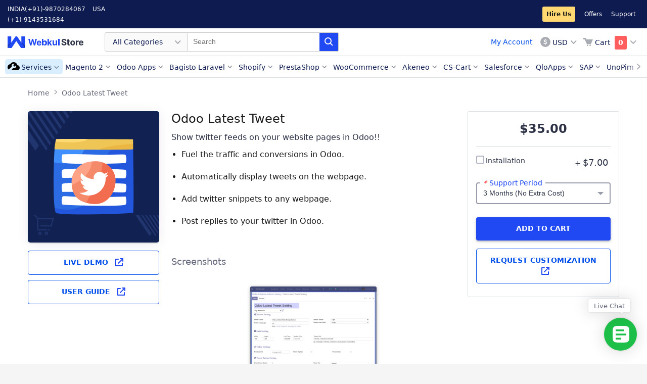

--- FILE ---
content_type: text/html; charset=UTF-8
request_url: https://store.webkul.com/Odoo-Latest-Tweet.html
body_size: 30122
content:
<!DOCTYPE html PUBLIC "-//W3C//DTD XHTML 1.0 Strict//EN" "http://www.w3.org/TR/xhtml1/DTD/xhtml1-strict.dtd">
<html xmlns="http://www.w3.org/1999/xhtml" xml:lang="en" lang="en">
<head>

        <meta http-equiv="Content-Type" content="text/html; charset=utf-8" />
    <meta http-equiv="x-dns-prefetch-control" content="on">    <title>Odoo Latest Tweet | Display twitter account posts on website - WebKul</title>
            <meta name="viewport" content="width=device-width, initial-scale=1, maximum-scale=5" />
        <meta name="description" content="Odoo Latest Tweet module allows you to display the twitter posts on the Odoo website. The admin can various twitter handles on the Odoo website pages. The customers can reply and tweet the posts. The visitors can also follow the twitter accounts." />
    <meta name="keywords" content="Display twitter account posts on the website
Display tweets from twitter handle in Odoo website" />
    <meta name="robots" content="INDEX,FOLLOW" />
    <link rel="icon" href="https://store.webkul.com/skin/frontend/webkul/sky/favicon.ico" type="image/x-icon" />
    <link rel="shortcut icon" href="https://store.webkul.com/skin/frontend/webkul/sky/favicon.ico" type="image/x-icon" />
    
    <!--[if lt IE 7]>
    
    <![endif]-->
            


            
    
                <!-- Twitter Card -->
        <meta name="twitter:card" content="summary">
        <meta name="twitter:description" content="Odoo Latest Tweet module allows you to display the twitter posts on the Odoo website. The admin can various twitter handles on the Odoo website pages. The customers can reply and tweet the posts. The visitors can also follow the twitter accounts.">
        <meta name="twitter:title" content="Odoo Latest Tweet">
        <meta name="twitter:site" content="@webkul">
        <meta name="twitter:image" content="https://store.webkul.com/media/catalog/product/cache/1/image/9df78eab33525d08d6e5fb8d27136e95/t/h/thumb-odoo-latest-tweet.png">
        <meta name="twitter:creator" content="@webkul">
    
            <!-- Facebook Open Graph  -->
        <meta property="fb:app_id" content="1338820526169789">
        <meta property="og:url" content="https://store.webkul.com/Odoo-Latest-Tweet.html">
        <meta property="og:site_name" content="Webkul">
        <meta property="og:title" content="Odoo Latest Tweet">
        <meta property="og:description" content="Odoo Latest Tweet module allows you to display the twitter posts on the Odoo website. The admin can various twitter handles on the Odoo website pages. The customers can reply and tweet the posts. The visitors can also follow the twitter accounts.">
        <meta property="og:image" content="https://store.webkul.com/media/catalog/product/cache/1/image/9df78eab33525d08d6e5fb8d27136e95/t/h/thumb-odoo-latest-tweet.png">
        <meta property="og:type" content="product">
        <meta property="product:availability" content="instock">
        <meta property="product:price:amount" content="35">
        <meta property="product:price:currency" content="USD">
        
        <meta name="msvalidate.01" content="5E365F841452A419B32B18EB5F5A8A2D" />

<!-- <link rel="preload" as="style" href=""> -->
</head>
<body class=" catalog-product-view catalog-product-view product-odoo-latest-tweet ">
<div class="wsu">
    

<link rel="preload" as="style" href="https://store.webkul.com/media/css_secure/bf52d0cbbf980743decf9addfd2ca083.css?2.8.15" />
<link rel="preload" as="style" href="https://store.webkul.com/media/css_secure/b40614237181d48c23030e06037e65da.css?2.8.15" media="all" />
<link rel="preload" as="style" href="https://store.webkul.com/media/css_secure/e9ba957e550ddd4be0b4f65e955a6674.css?2.8.15" media="print" />
<link rel="stylesheet" type="text/css" href="https://store.webkul.com/media/css_secure/bf52d0cbbf980743decf9addfd2ca083.css?2.8.15" />
<link rel="stylesheet" type="text/css" href="https://store.webkul.com/media/css_secure/b40614237181d48c23030e06037e65da.css?2.8.15" media="all" />
<link rel="stylesheet" type="text/css" href="https://store.webkul.com/media/css_secure/e9ba957e550ddd4be0b4f65e955a6674.css?2.8.15" media="print" />

<link rel="canonical" href="https://store.webkul.com/Odoo-Latest-Tweet.html" />
<link rel="amphtml" href="https://store.webkul.com/amp/product/view/id/2003/" />
<!--[if IE]>
<link rel="preload" as="style" href="https://store.webkul.com/media/css_secure/ea88d2c6264e48121f362c4a48e526e9.css?2.8.15" media="all" />
<link rel="stylesheet" type="text/css" href="https://store.webkul.com/media/css_secure/ea88d2c6264e48121f362c4a48e526e9.css?2.8.15" media="all" />
<![endif]-->
<!--[if lt IE 7]>

<![endif]-->
<!--[if lte IE 7]>
<link rel="preload" as="style" href="https://store.webkul.com/media/css_secure/51ab740bb950152da7bd8c5e663169d3.css?2.8.15" media="all" />
<link rel="stylesheet" type="text/css" href="https://store.webkul.com/media/css_secure/51ab740bb950152da7bd8c5e663169d3.css?2.8.15" media="all" />
<![endif]-->
<!--[if lte IE 8]>
<link rel="preload" as="style" href="https://store.webkul.com/media/css_secure/c20ca76a7b28ef41abf00c2b9cb5796c.css?2.8.15" media="all" />
<link rel="stylesheet" type="text/css" href="https://store.webkul.com/media/css_secure/c20ca76a7b28ef41abf00c2b9cb5796c.css?2.8.15" media="all" />
<![endif]-->



    
        
    <div id="root-wrapper">
    <div class="wrapper">
            <noscript>
        <div class="global-site-notice noscript">
            <div class="notice-inner">
                <p>
                    <strong>JavaScript seems to be disabled in your browser.</strong><br />
                    You must have JavaScript enabled in your browser to utilize the functionality of this website.                </p>
            </div>
        </div>
    </noscript>
        <div class="page">
            <link rel="preload" href="https://store.webkul.com/skin/frontend/webkul/sky/images/skeleton.png" as="image">

<!-- XL-Menu -->
<div class="ws-menu-xl header">
    <!-- Top Bar -->
    <div class="ws-tbar">
        <div class="ws-grd">
            <div class="ws-grd-lt" style="width: 300px;">
                <span class="ws-phone-info">INDIA<a href="tel:(+91)-9870284067">(+91)-9870284067</a></span><span class="ws-phone-info">USA<a href="tel:(+1)-9143531684">(+1)-9143531684</a></span>            </div>
            <div class="ws-grd-rt ws-header-links-rt" style="width: calc(100% - 300px);">
                <a rel="noreferrer" target="_blank" class="wk-hire-us-css" href="https://webkul.uvdesk.com/en/customer/create-ticket/">Hire Us</a>
<a rel="noreferrer" target="_blank" href="https://store.webkul.com/offers.html">Offers</a>
<a rel="noreferrer" target="_blank" href="https://webkul.uvdesk.com/en/customer/create-ticket/">Support</a>
            </div>
        </div>
    </div>
    <!-- //Top Bar -->

    <!-- Menubar -->
    <div class="ws-mbar">
        <div class="ws-grd">
            <!-- Grid LT -->
            <div class="ws-grd-lt">
                <a href="https://store.webkul.com/" class="ws-logo" style="font-size:0;">Webkul Store</a>
                <!-- Search -->
                <form id="search_mini_form_webkulmenu" autocomplete="off" action="https://store.webkul.com/catalogsearch/result/" method="get">
    <div class="ws-search form-search">
        <!-- DropDown -->
        <div class="ws-drp">
            <div class="ws-drp-label">
                                                                                                                                                                                                                                                                                                                                                                                                                                                                                                                                                                                                                                                                                                                                                                                                                                                                                                                All Categories
                            </div>
            <ul class="ws-drp-list categoryOptions">
                <li data-id="All+Categories" class="ws-drp-list-item selected">All Categories</li>
                                    <li data-id="117" class="ws-drp-list-item">
                        Magento 2                    </li>
                                    <li data-id="77" class="ws-drp-list-item">
                        Odoo Apps                    </li>
                                    <li data-id="171" class="ws-drp-list-item">
                        Bagisto Laravel                    </li>
                                    <li data-id="75" class="ws-drp-list-item">
                        Shopify                    </li>
                                    <li data-id="7" class="ws-drp-list-item">
                        PrestaShop                    </li>
                                    <li data-id="8" class="ws-drp-list-item">
                        WooCommerce                    </li>
                                    <li data-id="162" class="ws-drp-list-item">
                        Akeneo                    </li>
                                    <li data-id="86" class="ws-drp-list-item">
                        CS-Cart                    </li>
                                    <li data-id="105" class="ws-drp-list-item">
                        Salesforce                    </li>
                                    <li data-id="168" class="ws-drp-list-item">
                        BigCommerce                    </li>
                                    <li data-id="143" class="ws-drp-list-item">
                        UVdesk                    </li>
                                    <li data-id="164" class="ws-drp-list-item">
                        Mobile Apps                    </li>
                                    <li data-id="159" class="ws-drp-list-item">
                        QloApps                    </li>
                                    <li data-id="9" class="ws-drp-list-item">
                        OpenCart                    </li>
                                    <li data-id="180" class="ws-drp-list-item">
                        Shopware                    </li>
                                    <li data-id="207" class="ws-drp-list-item">
                        Machine Learning                    </li>
                                    <li data-id="221" class="ws-drp-list-item">
                        SAP                    </li>
                                    <li data-id="222" class="ws-drp-list-item">
                        Wix                    </li>
                                    <li data-id="6" class="ws-drp-list-item">
                        Magento &reg;                    </li>
                                    <li data-id="241" class="ws-drp-list-item">
                        UnoPim                    </li>
                                    <li data-id="244" class="ws-drp-list-item">
                        Zoho Commerce                    </li>
                                    <li data-id="249" class="ws-drp-list-item">
                        ERPNext                    </li>
                                    <li data-id="250" class="ws-drp-list-item">
                        Krayin                    </li>
                            </ul>
        </div>
        <!-- //DropDown -->
        <input type="text" placeholder="Search"
        name="q"
        id="search"
        maxlength="128"
        value="" />
        <span class="ws-sch-btn"></span>

        <div id="search_autocomplete" class="search-autocomplete"></div>
    </div>

    </form>
<input type="hidden" value="" id="prevsearch">
<input type="hidden" value="All+Categories" id="catValue">

                <!-- //Search -->

            </div>
            <!-- //Grid LT -->

            <div class="ws-grd-rt">
                <div class="ws-btns wk-acount-link-section">
                    <a class="wk-customer-account-link" href="https://store.webkul.com/customer/account/">My Account</a>
                    <!-- <div class="wk-custom-loader"></div> -->
                </div>
                <div class="ws-actions">
                        <div class="ws-currency">
        <div class="ws-drp">
            <div class="ws-drp-label ws-icon-holder ws-icon-usd">USD</div>
            <ul class="ws-drp-list">
                                    <li onclick="window.location.href=this.id" class="ws-drp-list-item" data-icon-classname="ws-icon-usd" id="https://store.webkul.com/directory/currency/switch/currency/INR/uenc/aHR0cHM6Ly9zdG9yZS53ZWJrdWwuY29tL09kb28tTGF0ZXN0LVR3ZWV0Lmh0bWw,/">INR</li>
                                    <li onclick="window.location.href=this.id" class="ws-drp-list-item" data-icon-classname="ws-icon-usd" id="https://store.webkul.com/directory/currency/switch/currency/USD/uenc/aHR0cHM6Ly9zdG9yZS53ZWJrdWwuY29tL09kb28tTGF0ZXN0LVR3ZWV0Lmh0bWw,/">USD</li>
                            </ul>
        </div>
    </div>
                                        

<div id="wk-mini-cart" class="ws-cart" title="You have no items in your shopping cart.">
    <!-- responsive menu  -->
    <a href="https://store.webkul.com/checkout/cart/" class="ws-xs-icon ws-xs-icon-cart" style="font-size:0px;">Cart</a>
    <div class="ws-drp">
        <div class="ws-drp-label ws-icon-holder ws-icon-cart">
            <span class="ws-cart-text">Cart</span>
            <span class="ws-cart-count  wk-is-empty">
                0            </span>
        </div>
        <ul class="ws-drp-list ws-cart-list">
                                                    <li>
                <div class="wk-empty">You have no items in your shopping cart.</div>
                </li>
                    </ul>
    </div>
</div>
                    
                </div>
            </div>
        </div>
    </div>
    <!-- //Menubar -->

    <!-- Nav Bar -->
    <div class="ws-nbar">
        <div class="ws-nbar-strip-wrapper">
            <span class="ws-menu-navigator"></span>
            <ul class="ws-nbar-strip"></ul>
        </div>
    </div>
    <!-- Nav Bar -->
</div>
<!-- //XL-Menu -->

<!-- XS-Menu -->
<div class="ws-menu-xs">
    <div class="ws-xs-navbar">
        <!-- Navbar -->
        <div class="ws-grd">
            <div class="ws-grd-lt">
                <span class="ws-xs-icon ws-xs-icon-ham"></span>
                <a href="https://store.webkul.com/" class="ws-xs-logo">Webkul Store</a>
            </div>
            <div class="ws-grd-rt">
                <span class="ws-xs-icon ws-xs-icon-search ws-xs-search-show"></span>
                

<div id="wk-mini-cart" class="ws-cart" title="You have no items in your shopping cart.">
    <!-- responsive menu  -->
    <a href="https://store.webkul.com/checkout/cart/" class="ws-xs-icon ws-xs-icon-cart" style="font-size:0px;">Cart</a>
    <div class="ws-drp">
        <div class="ws-drp-label ws-icon-holder ws-icon-cart">
            <span class="ws-cart-text">Cart</span>
            <span class="ws-cart-count  wk-is-empty">
                0            </span>
        </div>
        <ul class="ws-drp-list ws-cart-list">
                                                    <li>
                <div class="wk-empty">You have no items in your shopping cart.</div>
                </li>
                    </ul>
    </div>
</div>
                
            </div>
        </div>
        <!-- //Navbar -->
        <!-- OffData -->
        <div class="ws-xs-off-canvas-overlay">
            <!-- ws-xs-off-canvas-overlay-active -->
            <div class="ws-xs-off-canvas">
                <div class="ws-cat-wrapper">
                    <h3>Categories</h3>
                    <div class="ws-cat-list">
                        <ul class="ws-cat-items"></ul>
                        <span class="ws-cat-toggle">Show More</span>
                    </div>
                    
<div class="ws-link-items ws-res-customer">
    <ul>
        <li><a href="https://store.webkul.com/customer/account/login/" class="wk-customer-login-link">Login</a></li>
        <li><a href="https://store.webkul.com/customer/account/create/" class="wk-customer-signup-link">Create an Account</a></li>
    </ul>
</div>                    <div class="ws-link-items">
    <ul>
        <li><div class="ws-icon ws-icon-usd"><a class="wk-customer-currency-link" >USD</a><div></li>
    </ul>
</div>

                    <div class="ws-link-items">
    <ul>
        <li class="wk-hire-us">
            <a rel="noreferrer" target="_blank" class="wk-hire-us" href="https://webkul.uvdesk.com/en/customer/create-ticket/">
                Hire Us            </a>
        </li>
                <li><a rel="noreferrer" target ="_blank" href="https://store.webkul.com/offers.html">Offers</a></li>
        <li><a rel="noreferrer" target ="_blank" href="https://webkul.uvdesk.com/en/customer/create-ticket/">Support</a></li>
    </ul>
</div>
                    <div class="ws-link-items"><ul><li><a href="tel:(+91)-9870284067">INDIA (+91)-9870284067</a></li><li><a href="tel:(+1)-9143531684">USA (+1)-9143531684</a></li></ul></div>                </div>
            </div>
        </div>
        <!-- //OffData -->
    </div>
    
    <form id="search_mini_form_webkulmenuM" class="form-search" autocomplete="off" action="https://store.webkul.com/catalogsearch/result/" method="get">
    <div class="ws-xs-searchbar">
        <div class="ws-fl-lt">
            <span class="ws-xs-icon ws-xs-icon-close ws-xs-search-hide"></span>
            <div class="ws-xs-input">
                <label for="categoryOptionsM" style="font-size:0px !important;">Category</label>
                <select class="ws-xs-select ws-xs-icon ws-xs-icon-filter" name="categoryOptionsM" id="categoryOptionsM">
                    <option value="all">All</option>
                                        <option value="117">Magento 2</option>
                                        <option value="77">Odoo Apps</option>
                                        <option value="171">Bagisto Laravel</option>
                                        <option value="75">Shopify</option>
                                        <option value="7">PrestaShop</option>
                                        <option value="8">WooCommerce</option>
                                        <option value="162">Akeneo</option>
                                        <option value="86">CS-Cart</option>
                                        <option value="105">Salesforce</option>
                                        <option value="168">BigCommerce</option>
                                        <option value="143">UVdesk</option>
                                        <option value="164">Mobile Apps</option>
                                        <option value="159">QloApps</option>
                                        <option value="9">OpenCart</option>
                                        <option value="180">Shopware</option>
                                        <option value="207">Machine Learning</option>
                                        <option value="221">SAP</option>
                                        <option value="222">Wix</option>
                                        <option value="6">Magento &reg;</option>
                                        <option value="241">UnoPim</option>
                                        <option value="244">Zoho Commerce</option>
                                        <option value="249">ERPNext</option>
                                        <option value="250">Krayin</option>
                                    </select>
            </div>
        </div>
        <div class="ws-fl-ct">
            <div class="ws-xs-input">
                <label for="searchM" style="font-size:0px !important;">Search</label>
                <input id="searchM" type="text" name="q" value="" placeholder="Search" maxlength="128" />
            </div>
        </div>
        <div class="ws-fl-rt">
            <span class="ws-xs-icon ws-xs-icon-search"></span>
        </div>

        <div id="search_autocompleteM" class="search-autocomplete"></div>
            </div>
</form>
<input type="hidden" value="" id="prevsearch">
<input type="hidden" value="All+Categories" id="catValue">
</div>
<!-- //XS-Menu -->            <div class="main-container col1-layout">
                <div class="main container">
                    

<style>
    .wk-notes-featured-icon {
        height: 28px;
        position: absolute;
        left: 10px;
        text-align: center;
        top: 50%;
        transform: translateY(-50%);
        width: 28px;
        display: inline-block;
        background-repeat: no-repeat;
    }
    </style><!-- <div class="ws-wrapper ws-pdt-wrapper wk-cls-elem" style="height:46px;"> -->
<div class="ws-wrapper ws-pdt-wrapper wk-cls-elem">
    <div class="breadcrumbs">
        <ul>
                    <li>
                                    <a href="https://store.webkul.com/" title="Go to Home Page">
                        Home                    </a>
                            </li>
                                <li>
                                    <a onclick="return false;" href="" title="">
                        Odoo Latest Tweet                    </a>
                            </li>
                            </ul>
    </div>
</div>

    
                    <div class="preface grid-full in-col1"></div>
                    <div class="col-main grid-full in-col1">
                                                
<div class="wk-default-overlay">
    <div class="wk-default-loader"></div>
</div>
<div class="wk-ajax-login-overlay"></div>
<div id="wk-account-option" class="wk-ajax-login-wrapper">
    <div class="wk-account-login-container">
        <div class="wk-al-close-wrapper wk-close-account-option wk-cross-btn">X</div>
        <div class="wk-account-option-link">
            <a href="https://store.webkul.com/customer/account/">Go to Dashboard</a>
        </div>
        <!-- <div class="wk-account-option-link">
            <a href="">Go to Wishlist</a>
        </div> -->
        <div class="wk-account-option-link">
            <a href="https://store.webkul.com/customer/account/logout/">Logout</a>
        </div>
    </div>
</div>

<div id="wk-login-wrapper" class="wk-ajax-login-wrapper">
    <div class="wk-account-login-container">
        <div class="wk-al-close-wrapper wk-close-login-wrapper wk-cross-btn">X</div>
        <div id="wk-account-login" class="wk-account-login">
                        <div class="wk-account-page-title">
                <span>Login</span>
            </div>
            <div class="wk-account-page-title-desc">
                Already have an account with us Login to your account
            </div>
            <div class="wk-account-login-content">
                <div class="wk-account-login-content-left">
                    <div id="fb-root"></div>
                    <!-- Facebook login -->
                                        <!-- End Facebook login -->

                    <!-- twitter login -->
                                        <!-- ENd twitter login -->

                    <!-- google login -->
                                            <div class="wk-social-btn wk-btn-ge" onclick="showSocialSignupPopup('https://store.webkul.com/socialsignup/google/request/mainw_protocol/http/', 700, 300);">
                            <span class="wk-social-icon wk-ge-icon"></span>
                            <span class="wk-social-label">Connect with Google</span>
                        </div>
                                        <!-- ENd google login -->

                    <!-- Linkedin login -->
                                        <!-- ENd Linkedin login -->
                </div>
                <div class="wk-account-login-content-right">
                    <form action="https://store.webkul.com/customer/account/loginPost/" method="post" id="ajax-login-form">
                        <input name="form_key" type="hidden" value="xnuuLsvXmzutvLSH" />
                        <ul class="form-list">
                            <li>
                                <label for="email" class="required"><em>*</em>Email Address</label>
                                <div class="input-box">
                                    <input type="text" name="login[username]" value="" id="wk-login-email" class="input-text required-entry validate-email" title="Email Address" />
                                </div>
                            </li>
                            <li>
                                <label for="pass" class="required"><em>*</em>Password</label>
                                <div class="input-box">
                                    <input type="password" name="login[password]" class="input-text required-entry validate-password" id="wk-login-pass" title="Password" />
                                </div>
                            </li>
                        </ul>
                                                <div class="wk-account-buttons-set">
                            <button type="submit" class="button forwidth" title="Login" name="send" id="send2">
                                <span><span>Login</span></span>
                            </button>
                        </div>
                        <a href="https://store.webkul.com/customer/account/forgotpassword/" class="f-left">Forgot Your Password?</a>
                        <div class="wk-sign-up-link">Don't have an account, <a href="https://store.webkul.com/customer/account/create/">Sign Up</a></div>
                    </form>
                </div>
            </div>
        </div>
    </div>
    
</div>
<div id="wk-signup-wrapper" class="wk-ajax-signup-wrapper">
    <div class="wk-account-login-container">
        <div class="wk-al-close-wrapper wk-close-signup-wrapper wk-cross-btn">X</div>
        <div id="wk-account-create" class="wk-account-login wk-account-create">
            <div class="wk-account-page-title">
                <span>Sign Up</span>
            </div>
            <div class="wk-account-page-title-desc">
                Create an account with Webkul Store
            </div>
            <div class="wk-account-login-content">
                <div class="wk-account-login-content-left">
                    <div id="fb-root"></div>
                    <!-- Facebook login -->
                                        <!-- End Facebook login -->

                    <!-- twitter login -->
                                        <!-- ENd twitter login -->

                    <!-- google login -->
                                            <div class="wk-social-btn wk-btn-ge" onclick="showSocialSignupPopup('https://store.webkul.com/socialsignup/google/request/mainw_protocol/http/', 700, 300);">
                            <span class="wk-social-icon wk-ge-icon"></span>
                            <span class="wk-social-label">Connect with Google</span>
                        </div>
                                        <!-- ENd google login -->

                    <!-- Linkedin login -->
                                        <!-- ENd Linkedin login -->
                </div>
                <div class="wk-account-login-content-right">
                    <form action="https://store.webkul.com/customer/account/loginPost/" method="post" id="wk-signup-form">
                        <input type="hidden" name="success_url" value="" />
                        <input type="hidden" name="error_url" value="" />
                        <input type="hidden" name="form_key" value="xnuuLsvXmzutvLSH" />
                        <ul class="form-list">
                            <li class="fields">
                                <div class="customer-name">
                                    <div class="field name-firstname">
                                        <label for="firstname" class="required"><em>*</em>First Name</label>
                                        <div class="input-box">
                                            <input id="firstname" name="firstname" value="" title="First Name" maxlength="255" class="input-text required-entry" type="text">
                                        </div>
                                    </div>
                                    <div class="field name-lastname">
                                        <label for="lastname" class="required"><em>*</em>Last Name</label>
                                        <div class="input-box">
                                            <input id="lastname" name="lastname" value="" title="Last Name" maxlength="255" class="input-text required-entry" type="text">
                                        </div>
                                    </div>
                                </div>
                            </li>
                            <li>
                                <label for="email_address" class="required"><em>*</em>Email Address</label>
                                <div class="input-box">
                                    <input type="text" name="email" id="email_address" value="" title="Email Address" class="input-text validate-email required-entry" />
                                </div>
                            </li>
                        </ul>
                        <ul class="form-list">
                            <li class="fields">
                                <div class="field">
                                    <label for="ws-reg-password" class="required"><em>*</em>Password</label>
                                    <div class="input-box">
                                        <input type="password" name="password" id="ws-reg-password" title="Password" class="input-text required-entry validate-password" />
                                    </div>
                                </div>
                                <div class="field">
                                    <label for="ws-reg-password-confirmation" class="required"><em>*</em>Confirm Password</label>
                                    <div class="input-box">
                                        <input type="password" name="confirmation" title="Confirm Password" id="ws-reg-password-confirmation" class="input-text required-entry validate-cpassword" />
                                    </div>
                                </div>
                            </li>
                            
                            <li class="control">
                                <div class="input-box">
                                    <input type="checkbox" name="is_subscribed" title="Sign Up for Newsletter" value="1" id="is_subscribed" class="checkbox" />
                                </div>
                                <label for="is_subscribed">Subscribe to Newsletter</label>
                            </li>
                            <li class="control">
                                <div class="input-box">
                                    <div id="accept_term_switch">
                                        <div id="switch_on">
                                            <span class="accept_term_label">Yes</span>
                                            <span class="accept_term_button"></span>
                                        </div>
                                        <div id="switch_off" class="hideSwitch">
                                            <span class="accept_term_button"></span>
                                            <span class="accept_term_label">No</span>
                                        </div>
                                    </div>
                                    <div id="accept_switch_label">
                                        <label>I agree to</label>
                                        <a rel="noreferrer" class="link-tip" target="_blank" href="https://store.webkul.com/license.html">
                                            Terms & Condition                                        </a>
                                        <label> and </label>
                                        <a rel="noreferrer" class="link-tip" target="_blank" href="https://store.webkul.com/privacy-policy">
                                            Privacy Policy                                        </a>
                                    </div>
                                    <input type="checkbox" name="accept_terms" checked="checked" class="required-entry" id="accept_terms"/>
                                </div>
                            </li>
                        </ul>
                        <div class="wk-account-buttons-set">
                            <p class="required">* Required Fields</p>
                            <button type="submit" title="Submit" class="button"><span><span>Submit</span></span></button>
                        </div>
                    </form>
                </div>
            </div>
        </div>

    </div>
    <div class="account-create">
        
    </div>
</div>


<style>
    .wk-account-page-title span {
        color:#555;
        line-height: 1.25em;
        /* font-family: 'Montserrat',sans-serif !important; */
        font-size: 25px;
        font-weight:500;
    }
</style>
<style>
    .wk-style-h2 {
        font-size: 34px;
        font-weight: 500;
    }
</style>
<div class="wk-hire-us-overlay">
    <div class="wk-hire-us-wrapper">
        <span class="wk-cross-btn wk-close-hire-us-overlay"></span>
        <div class="wk-hire-us-container">
            <div class="hireus-message"></div>
            <div class="wk-hire-us-title">
                <div class="wk-style-h2">Hire a Developer</div>
            </div>
            
            <div class="wk-hire-us-content form-list">
                <form action="https://store.webkul.com/hireus/request/submitPost/" method="post" id="hire-us-form">
                    <input name="form_key" type="hidden" value="xnuuLsvXmzutvLSH" />
                    <div class="wk-hire-us-content-row">
                        <!-- <div class="wk-hire-us-content-col wk-float-left"> -->
                            <label class="wk-hire-us-content-label required">Email<em>*</em></label>
                            <div class="wk-hire-us-content-input">
                                <input id="email" name="email" class="required-entry validate-email" type="text">
                            </div>
                        <!-- </div> -->
                        
                        <input id="order_ref" name="order_ref" type="hidden">
                            
                    </div>
                    <div class="wk-hire-us-content-row">
                        <label class="wk-hire-us-content-label required">Subject<em>*</em></label>
                        <div class="wk-hire-us-content-input">
                            <input id="subject" name="subject" class="required-entry" type="text">
                        </div>
                    </div>
                    <div class="wk-hire-us-content-row">
                        <label class="wk-hire-us-content-label required">Description<em>*</em></label>
                        <div class="wk-hire-us-content-input">
                            <textarea id="description" name="description" class="required-entry"></textarea>
                        </div>
                    </div>
                    <div class="wk-hire-us-content-row">
                        <form action="javascript:alert(grecaptcha.getResponse(wk_hire_us));">
                            <div id="wk_hire_us"></div>
                        </form>
                    </div>
                    <div class="wk-hire-us-content-row">
                        <button class="wk-hire-us-btn button">
                            <span>
                                <span>Send Message</span>
                            </span>
                        </button>
                    </div>
                </form>
            </div>
        </div>
    </div>
</div>
<style>
    .wkhuf-widget .floated-icon:before {
        content: 'Live Chat';
    }
</style>
<div class="wkhuf-widget custom-scroll">
    <!-- <div class="floated-icon tooltip"></div> -->
    <a style="display: inline-block;" target="_blank" aria-label="Live Chat" class="floated-icon tooltip" href="https://webkul.chatwhizz.com/wkcs/chat-support?name=webkul.com"></a>
</div>
<div id="wkhuf-myModal" class="wkhuf-modal">
    <div class="wkhuf-modal-content">
        <div class="widget-wrap">
            <div class="widget-wrap-inner">
                <span class="close close-control">&times;</span>
                <form action="https://store.webkul.com/hireus/request/submitPost/" method="post" id="hire-us-form-floating">
                    <input name="form_key" type="hidden" value="xnuuLsvXmzutvLSH" />
                    <div class="form-fields-wrap">
                        <div class="heading">Contact Us!</div>
                        <div>
                            <div class="field-group">
                                <label for="email" class="label">Email</label>
                                <input required="required" class="field required-entry validate-email" name="email" type="email" value="">
                            </div>
                            <div class="field-group">
                                <label for="subject" class="label">Subject</label>
                                <input required="required" class="field required-entry" name="subject" type="text" value="">
                            </div>
                            <div class="field-group">
                                <label for="description" class="label">Requirement/Brief</label>
                                <textarea id="query-box" required="required required-entry" class="field" name="description" rows="1"></textarea>
                            </div>
                            <div class="field-group">
                                                                                            </div>
                            <form action="javascript:alert(grecaptcha.getResponse(wk_hire_us_float));">
                                <div id="wk_hire_us_float"></div>
                            </form>
                        </div>
                    </div>
                    <button class="submit-btn" id="submit-form-control" aria-label="HireUs Submit">Send Message</button>
                </form>
            </div>
            <div class="wkhuf-message" id="wkhuf-response-node">
                <div class="wkhuf-wrap">
                    <div class="content">
                        <div class="desc"><div class="desc-inner"></div></div>
                        <div role="button" aria-label="Send Again" title="Send Again" class="again-control">Send Again</div>
                        <div role="button" aria-label="Close HireUs Form" title="Close Form" class="close-control-btn">Close</div>
                    </div>
                </div>
            </div>
        </div>
    </div>
</div>

<style>#wkhuf-myModal {
  display: none !important;
}</style><div class="wk-default-overlay">
    <div class="wk-default-loader"></div>
</div>
<div class="wk-ajax-login-overlay"></div>
<div id="wk-currency-option" class="wk-ajax-currency-wrapper">
    <div class="wk-account-login-container">
        <div class="wk-al-close-wrapper wk-close-currency-option wk-cross-btn">X</div>
                    <div class="wk-account-option-link">
                <a href="https://store.webkul.com/directory/currency/switch/currency/INR/uenc/aHR0cHM6Ly9zdG9yZS53ZWJrdWwuY29tL09kb28tTGF0ZXN0LVR3ZWV0Lmh0bWw,/">INR</a>
            </div>
                    <div class="wk-account-option-link">
                <a href="https://store.webkul.com/directory/currency/switch/currency/USD/uenc/aHR0cHM6Ly9zdG9yZS53ZWJrdWwuY29tL09kb28tTGF0ZXN0LVR3ZWV0Lmh0bWw,/">USD</a>
            </div>
            </div>
</div>
 <style>
    .wk-cookie-wrapper {
        position: fixed;
        display: none;
        left: 25px;
        bottom: 25px;
        width: 350px;
        max-width: 100%;
        padding: 15px;
        border-radius: 4px;
        box-shadow: 0px 10px 32.98px 1.02px rgba(0, 0, 0, 0.15), 0px 0px 3px 0px rgba(0, 0, 0, 0.05), 0px 0px 0px 0px rgba(0, 0, 0, 0.15);
        font-size: 0;
        z-index: 5000;
        background: #FFFFFF;
    }

    .wk-cookie-lt,
    .wk-cookie-rt {
        display: inline-block;
        vertical-align: top;
    }

    .wk-cookie-lt {
        width: 25%;
    }

    .wk-cookie-rt {
        width: 75%;
    }

    .wk-cookie-rt p {
        font-size: 15px;
        margin: 0;
        padding: 0;
        color: #64687a;
    }

    .wk-cookie {
        width: 65px;
        height: 65px;
        background-image: url("https://store.webkul.com/skin/frontend/webkul/default/webkul-cookie-sprite.svg");
    }

    .wk-cookie-close {
        cursor: pointer;
        width: 16px;
        height: 16px;
        position: absolute;
        top: 7px;
        right: 7px;
        background-image: url("https://store.webkul.com/skin/frontend/webkul/default/webkul-cookie-sprite.svg");
        background-position: -65px 0px;
        opacity: 0;
        transition: .10s ease-in-out;
    }

    .wk-cookie-wrapper:hover .wk-cookie-close {
        opacity: 1;
    }

    .wk-cookie-ok {
        min-width: 100px;
        text-align: center;
        background-color: #2149f3;
        color: #fff;
        box-shadow: 0 2px 4px 0 rgba(0, 0, 0, .27), 0 12px 26px 0 rgba(0, 0, 0, .2);
        border-radius: 4px;
        display: inline-block;
        vertical-align: middle;
        margin: 10px 0 5px 0;
        transition: .2s ease-in-out;
        text-transform: uppercase;
        text-decoration: none;
        font-size: 13px;
        padding: 8px 15px 9px 15px;
        font-weight: 600;
        border: none;
        cursor: pointer;
    }

    .wk-cookie-ok:hover {
        background-color: #1139df;
    }

    .cookie-visible {
        display: block;
        opacity: 0;
        animation: show-cookie .25s .35s ease-out;
        animation-fill-mode: forwards;
    }

    .cookie-hidden {
        animation: hide-cookie .35s ease-in;
        animation-fill-mode: forwards;
    }

    @keyframes show-cookie {
        0% {
            opacity: .25;
            transform: translateY(-15px);
        }
        100% {
            opacity: 1;
            transform: translateY(0px);
        }
    }

    @keyframes hide-cookie {
        0% {
            opacity: 1;
            transform: translateY(0px);
        }
        65% {
            transform: translateY(-20px);
            opacity: .75;
        }
        100% {
            opacity: 0;
        }
    }

    @media screen and (max-width:480px) {
        .wk-cookie-wrapper {
            left: 0;
            right: 0;
            bottom: 0;
            width: 100%;
            border-radius: 5px 5px 0 0;
        }
        .wk-cookie-close {
            opacity: 1;
        }
        @keyframes show-cookie {
            0% {
                opacity: 1;
                transform: translateY(0);
            }
            100% {
                opacity: 1;
                transform: translateY(0);
            }
        }

        @keyframes hide-cookie {
            0% {
                opacity: 1;
                transform: translateY(0);
            }
            100% {
                opacity: 1;
                transform: translateY(0);
            }
        }
    }
</style>

<div class="wk-cookie-wrapper">
    <div class="wk-cookie-lt">
        <div class="wk-cookie"></div>
    </div>
    <div class="wk-cookie-rt">
        <p>We use cookies to personalize your experience. By continuing to visit this website you agree to our use of cookies.</p>
        <button class="wk-cookie-ok">GOT IT!</button>
    </div>
    <span class="wk-cookie-close"></span>
</div>



<style>
.wk-res-pdt-wishlist {
    display: none;
}
@media screen and (max-width: 780px) {  
    .wsu .pdt-grd-ct h1 {
        margin-right: 45px!important;
    }
    .pdt-wishlist.pdt-wishlist-product {
        top: 0!important;
        right: 0!important;
    }
    .pdt-grd .pdt-grd-ct {
        position: relative;
    }
    .wk-res-pdt-wishlist {
        display: block;
    }
    .ws-pdt-wrapper .breadcrumbs {
        display: none;
    }
}
</style>

<div class="ws-wrapper ws-pdt-wrapper">
    <!-- <div class="wk-reviews-wrapper"> -->
    <div class="reviewContentContainer">
        <div class="review-closeButton wk-cross-btn wk-al-close-wrapper"></div>
        <div class="form-add wk-review-form">
            <form style="display:none;" action="javascript:alert(grecaptcha.getResponse(wk_review_form));">
            <div id="wk_review_form"></div>
        </form>
                <div class="wk-style-h2">Please <a href='https://store.webkul.com/customer/account/login/'>Login</a> to Write Your Review</div>
    </div>
    </div>
    <!-- </div> -->
    <form action="https://store.webkul.com/checkout/cart/add/uenc/aHR0cHM6Ly9zdG9yZS53ZWJrdWwuY29tL09kb28tTGF0ZXN0LVR3ZWV0Lmh0bWw_X19fU0lEPVU,/product/2003/form_key/xnuuLsvXmzutvLSH/" method="post" id="product_addtocart_form" enctype="multipart/form-data">
        <input name="form_key" type="hidden" value="xnuuLsvXmzutvLSH" />
        <input type="hidden" class="wk-action-type" name="wk_action_type" />
        <div id="messages_product_view"></div>
        <div class="no-display">
            <input type="hidden" name="product" value="2003" />
            <input type="hidden" name="related_product" id="related-products-field" value="" />
        </div>
        <div class="pdt-grd">
            <!-- LT -->
            <div class="pdt-grd-lt">
    <div class="ws-sticky">
        <div class="pdt-tile" style="width:260px;height:260px;">
            <img src="https://store.webkul.com/media/catalog/product/cache/1/image/260x260/9df78eab33525d08d6e5fb8d27136e95/t/h/thumb-odoo-latest-tweet.png" fetchpriority="high" alt="Product Image"
                title="Product Image" width="260" height="260" data-width="260" data-height="260">
            <!-- <div onclick="productAddToCartForm.submitLight(this, '" >
                <div class="pdt-wishlist-icon"></div>
            </div> -->
        </div>
                <div class="ws-info-brick">
            <div class="pdt-buttons ws-style-1">
                    <a rel="noreferrer" target="_blank" href="http://odoodemo.webkul.com/?module=odoo_latest_tweet" class="ws-btn-md ws-btn-cn ws-btn-md-md ws-btn-type-1">
            Live Demo            <span class="ic-window"></span>
        </a>
                <a rel="noreferrer" target="_blank" href="https://webkul.com/blog/odoo-latest-tweet/" class="ws-btn-md ws-btn-cn ws-btn-md-md ws-btn-type-1">
            User Guide            <span class="ic-window"></span>
        </a>
            </div>        </div>
    </div>
</div>
            <!-- //LT -->
            <div class="pdt-grd-ct">
                <h1>Odoo Latest Tweet</h1>

                
                <style>
    @media screen and (min-width: 781px) {
        .ws-product-note-res {
            display: none;
        }
    }
    @media screen and (max-width: 780px) {
        
        /* .pdt-grd-lt .ws-sticky {
            display: none;
        } */
        .pdt-grd-lt .ws-sticky {
            display: block!important;
        }
        .pdt-grd-lt {
            margin-top: 30px;
        }
        .pdt-grd-lt .ws-sticky .ws-product-note {
            display: none;
        }
        .pdt-grd-lt .ws-sticky .ws-info-brick {
            display: none !important;
        }

        .pdt-grd-ct .pdt-buttons.ws-style-1 {
            display: block;
        }

        .pdt-grd-ct li {
            list-style: outside;
        }
        .ws-check {
            background: none;
        }

        .ws-feature-block {
            display: none;
        }
    }
</style>
<div class="wk-cls-elem">
    <p>Show twitter feeds on your website pages in Odoo!!</p><br />
<ul><br />
<li><span class="ws-check"></span>Fuel the traffic and conversions in Odoo.</li><br />
<li><span class="ws-check"></span>Automatically display tweets on the webpage.</li><br />
<li><span class="ws-check"></span>Add twitter snippets to any webpage.</li><br />
<li><span class="ws-check"></span>Post replies to your twitter in Odoo.</li><br />
</ul></div>
<div class="ws-product-note-res">
</div>

<div class="pdt-buttons ws-style-1">
                    <a rel="noreferrer" target="_blank" href="http://odoodemo.webkul.com/?module=odoo_latest_tweet" class="ws-btn-md ws-btn-cn ws-btn-md-md ws-btn-type-1">
            Live Demo            <span class="ic-window"></span>
        </a>
                <a rel="noreferrer" target="_blank" href="https://webkul.com/blog/odoo-latest-tweet/" class="ws-btn-md ws-btn-cn ws-btn-md-md ws-btn-type-1">
            User Guide            <span class="ic-window"></span>
        </a>
            </div>


                
                
                                <!-- start screenshots -->
                                                
                <div class="ws-thumbs-wrapper" id="wsScreenShots">
                    <div class="ws-attr">
                        <span>Screenshots</span>
                    </div>
                    <div class="ws-thumbs">
                                                                                                            <a class="example-image-link" href="https://store.webkul.com/media/catalog/product/cache/1/image/9df78eab33525d08d6e5fb8d27136e95/s/c/screenshot_2022-02-11_at_6.28.00_pm.png" data-lightbox="example-set">
                                <img class="lazy-fetch ws-thumb" data-src="https://store.webkul.com/media/catalog/product/cache/1/image/280x220/9df78eab33525d08d6e5fb8d27136e95/s/c/screenshot_2022-02-11_at_6.28.00_pm.png"
                                    src="https://store.webkul.com/skin/frontend/webkul/sky/images/skeleton.png" data-src-hq="https://store.webkul.com/media/catalog/product/cache/1/image/280x220/9df78eab33525d08d6e5fb8d27136e95/s/c/screenshot_2022-02-11_at_6.28.00_pm.png"
                                    alt="Odoo Latest Tweet">
                            </a>
                                                                    </div>
                </div>
                                <!-- end screenshots -->
            </div>
            <!-- RT -->
            <div class="pdt-grd-rt pdt-grd-rt">
                <div class="ws-sticky">
                                        <div class="ws-cta-block">
                        <!-- price -->
                                            <div class="ws-price ws-regular-price">
                            <span class="ws-amt" id="product-price-2003">
                    $35.00                </span>
                    </div>
                            <!-- custom options -->
                        <div class='wk-product-sidebar'><div class='wk-container-wrapper'><div class="product-options" id="product-options-wrapper">
    
    <dl>
    </dl>
    

    
    <div>
            
    <div class="ws-inst">
        <div class="ws-ctl">
            <ul id="options-4702-list" class="options-list"><li><input type="checkbox" class="checkbox  product-custom-option" onclick="opConfig.reloadPrice()" name="options[4702][]" id="options_4702_2" value="10157"  price="7" /><span class="label"><label for="options_4702_2"><span class="wk_install">Installation</span> <span class="price-notice">+<span class="price">$7.00</span></span></label></span></li></ul>        </div>
    </div>
            
    <div class="ws-options">
        <div class="control">
            <label for="select_4703"  class="required">
                <em>*</em>Support Period            </label>
            <select name="options[4703]" id="select_4703" class=" required-entry product-custom-option" title=""  onchange="opConfig.reloadPrice()"><option value="10158"  price="0" >3 Months (No Extra Cost) </option><option value="10159"  price="14" >6 Months +$14.00</option><option value="10160"  price="17.5" >1 Year +$17.50</option></select>                                                </div>
    </div>
        </div>

            <p class="required">* Required Fields</p>
    </div>

<div class="product-options-bottom">
    <!-- custom --></div>
</div></div>                        <!-- mob -->
                                                <!-- add to cart -->
                        <div class='ws-mn-act'><span id='add-to-cart-btn' class='ws-btn-md'>Add To Cart</span></div><div style='width:100%;margin-top:10px;'><a style="width:100%;" target="_blank" rel="noreferrer" href="https://webkul.uvdesk.com/en/customer/create-ticket/" class="ws-btn-link ws-btn-md ws-btn-cn ws-btn-md-md ws-btn-type-1 customisation">Request Customization<span class='ic-window'></span></a></div>    
                        <!-- additional links -->
                                            </div>

                    <div class="ws-feature-block">
                                                                                            </div>
                    <!-- sticky configure button -->
                    <div class="ws-cta-trigger">
                        <div class="ws-configure-buy-price-regular">
                $35.00            </div>
                <span class="ws-conf-buy ws-btn-md ws-btn-buy">Configure and Buy</span>
    </div>

                </div>
            </div>
            <!-- end RT -->
        </div>
        <div class="pm-promo">
    <!-- display content here -->
</div>


        <div class="ws-m-ofr-outer">
    <!-- display content here -->
</div>


        <div class="ws-m-story-outer">
</div>


                    </form>
</div>



<div class="ws-bullets">
    <!-- display content here -->
</div>


<div class="ws-tab-grid">
    <div class="ws-tabs">
        <div class="ws-tabs-scroll">
            <ul class="ws-tab-wrapper">
                <li class="ws-tab ws-tab-active" data-controller-id="0" data-controller="descriptionTab">Description</li>
                <li class="ws-tab" data-controller-id="1" data-controller="reviews">Reviews</li>
                <li class="ws-tab" data-controller-id="2" data-controller="faq">FAQ</li>
                <li class="ws-tab" data-controller-id="3" data-controller="customers">Customers (<span id="count-customers"></span>)</li>
                <li class="ws-tab" data-controller-id="4" data-controller="specs">Specifications</li>
                <li class="ws-tab ws-tab-promo" data-promo-label="Free" data-controller-id="5" data-controller="hosting">Cloud Hosting</li>
                <!-- <li class="ws-tab" data-controller-id="6" data-controller="customization">Customization</li> -->
                <li class="ws-tab" data-controller-id="6" data-controller="log">Changelog</li>
            </ul>
        </div>

        <style>
    @media screen and (max-width: 580px) {
        .preset-wrapper {
            display: block!important;
        }
    }
</style>
<div class="ws-tab-panel ws-tab-panel-active" id="descriptionTab">
    <div class="preset">
<p><span style="text-decoration: underline;"><strong>Odoo Latest Tweet</strong></span>: Twitter is a powerful social tool that can be effectively utilized to spread your opinion, ideas and interactive proposals. It can also serve as a to bring in more followers and customers.</p>
<p>Whether you bring visitors from Twitter to your website or make customers as followers on Twitter, you bring your brand towards broader exposure.</p>
<p>Odoo Latest tweets module integrate twitter with Odoo website so you can display the tweets for your business to the website visitors.</p>
<p>Display tweets for the latest news, events, etc. to increase awareness to the customers.</p>
<p>The Odoo admin can add twitter handles of the chosen twitter accounts and the tweets are automatically displayed on the Odoo website.</p>
<p>The visitors can choose the follow the displayed twitter handles. They can also reply to the posted tweets directly through the website.</p>
<p><img alt="Odoo Latest Tweet" style="display: block; margin-left: auto; margin-right: auto;" title="Odoo Latest Tweet" data-src="https://storecdn.webkul.com/wysiwyg/Odoo/Odoo-Latest-Tweet/center-image-Latest-Tweet.png" src="https://store.webkul.com/skin/frontend/webkul/sky/images/skeleton.png" class="lazy-fetch" /></p>
<div class="preset-wrapper">
<h2><strong class="fa fa-list">&nbsp;</strong><strong>Odoo Latest Tweets Features </strong></h2>
<div class="preset-wrapper">
<div class="block-feature">
<h3><strong>Display twitter tweets in Odoo</strong></h3>
<ul>
<li>The module allows the Odoo user to display twitter tweets from the selected accounts on the Odoo website pages.</li>
<li>The Odoo admin can add a number of user handles to the Odoo website and display the tweets from these users to the visitors.</li>
</ul>
</div>
<div class="block-feature">
<h3><strong class="fa fa-check-circle-o lg green">&nbsp;</strong><strong>Add twitter snippet to any webpage in Odoo</strong></h3>
<ul>
<li>The Twitter tweet snippet can be added to any webpage and at any desired position.</li>
<li>The visitors can also follow the Twitter users displayed on the Odoo website.</li>
<li>If enabled by admin, the visitors can reply to the tweets directly through the Odoo website.</li>
</ul>
</div>
</div>
</div>
<div class="preset-wrapper">
<h2><strong>Showcase your website's tweets at the Odoo frontend</strong></h2>
<!--Text Block-->
<div class="text-block-right">
<ul>
<li>You can show latest tweets for providing information to the customers as shown.</li>
<li>You can even show the followers of your profile on the twitter.</li>
</ul>
</div>
<div class="image-block-right"><img alt="Sellers location" title="Sellers location" data-src="https://storecdn.webkul.com/wysiwyg/1/1_200.png" src="https://store.webkul.com/skin/frontend/webkul/sky/images/skeleton.png" class="lazy-fetch" /></div>
</div>
<div class="preset-wrapper">
<h2><strong class="fa fa-list">&nbsp;</strong><strong>Manage the configuration from the Odoo backend</strong></h2>
<div class="image-block-right"><img alt="Set Google map settings" title="Set Google map settings" data-src="https://storecdn.webkul.com/wysiwyg/1/2_199.png" src="https://store.webkul.com/skin/frontend/webkul/sky/images/skeleton.png" class="lazy-fetch" /></div>
<div class="text-block-right" style="line-height: 2;">
<ul>
<li>As shown, you can manage the twitter and tweet settings from the Odoo backend.</li>
<li>You cans et the twitter users, language, etc. and save the details.</li>
</ul>
</div>
</div>
<div class="preset-wrapper">
<h2><strong>Odoo Latest Tweets -</strong></h2>
<p>Webkul's dedicated support provides you with the customizations and troubleshooting solutions for Odoo Latest Tweets.<br /><br />For any query or issue please <strong><a href="http://webkul.uvdesk.com" target="_blank">CREATE A TICKET HERE</a> </strong></p>


<p><strong> </strong> You may also check our other top-quality <a href="https://store.webkul.com/Odoo.html" target="_blank">Odoo Apps</a>.</p>


</div>
</div>        <div class="ws-desc-spec-container" id="desSpecTab">
        <h2 class="">Specifications</h2>
        <div class="ws-desc-spec-wrapper">
            <div class="ws-desc-spec"><span class="ws-desc-spec-key">Product Version</span><span class="ws-desc-spec-value"><span>1.0</span></span></div><div class="ws-desc-spec"><span class="ws-desc-spec-key">Released</span><span class="ws-desc-spec-value"><span>6 years ago</span></span></div><div class="ws-desc-spec"><span class="ws-desc-spec-key">Category</span><span class="ws-desc-spec-value"><span><a href="https://store.webkul.com/Odoo.html">Odoo Apps</a></span>,&nbsp;<span><a href="https://store.webkul.com/Odoo/Ecommerce-Website.html">Ecommerce / Website</a></span>,&nbsp;</span></div><div class="ws-desc-spec"><span class="ws-desc-spec-key">Last Updated</span><span class="ws-desc-spec-value"><span>July 11, 2025 (6 months ago)</span></span></div><div class="ws-desc-spec"><span class="ws-desc-spec-key">License</span><span class="ws-desc-spec-value"><span><a class="license_type" title="Usage licenses" target="_blank" href="https://store.webkul.com/license.html"> Single application </a></span></span></div><div class="ws-desc-spec"><span class="ws-desc-spec-key">Supported Versions</span><span class="ws-desc-spec-value"><span>Odoo &nbsp;</span><span>11.x &nbsp;</span><span>12.x &nbsp;</span><span>13.x &nbsp;</span><span>14.x &nbsp;</span><span>15.x &nbsp;</span><span>16.x &nbsp;</span></span></div>        </div>
    </div>
</div>

        <div class="ws-tab-panel" id="reviews">
    <div class="ws-reviews-grd">
        <div class="ws-reviews-grd-lt">
            <div class="ws-review-sticky">
                            </div>
        </div>
        <div class="ws-reviews-grd-rt">
                                <span class="ws-btn-md wk-new-review-btn">Write a review</span>
                                </div>
    </div>
</div>

        <div class="ws-tab-panel" id="faq" style="display:block;">
    <div class="ws-faq">
            </div>
</div>
        <div class="ws-tab-panel" id="customers">
    <div class="ws-showcase-wrapper">
        <!-- display content here -->
    </div>
</div>


        <div class="ws-tab-panel" id="specs">
    <div class="ws-specs">
    <!-- view content here -->
    </div>
</div>


        <div class="ws-tab-panel" id="hosting">
    <div class="ws-cloud-wrapper">
        <h3>Move to Cloud Today</h3>
        <p>AWS Free tier hosting for one year by amazon web services, for more details please visit <a rel="noreferrer" href="https://aws.amazon.com/free/" target="_blank">AWS Free Tier</a>.</p>
        <p>GCP Free tier hosting for one year with 300 credit points by google cloud platform, for more details please visit <a rel="noreferrer" href="https://cloud.google.com/free/" target="_blank">GCP Free Tier</a>.</p>
        <p>Azure free tier hosting for one year with 25+ always free services, for more details please visit <a rel="noreferrer" href="https://azure.microsoft.com/en-us/free/" target="_blank">Azure Free Tier</a>.</p>
        <p>In our default configuration we will provide tremendous configuration for your eCommerce Website which is fast to load and response.</p>
        <h4>Default Configuration Details of Server</h4>
        <ul>
            <li>1 GB RAM</li>
            <li>1 Core Processor</li>
            <li>30 GB Hard Disk</li>
            <li>DB with 1 GB RAM and 1 Core Processor</li>
        </ul>
        <p>* Server Configuration may vary as per application requirements.</p>
        <p>Want to know more how exactly we are going to power up your eCommerce Website with Cloud to fasten up your store. Please visit the <a rel="noreferrer" href="http://cloudkul.com/" target="_blank">Cloudkul Services</a>.
        </p>
        <a class="ws-btn ws-btn-md" rel="noreferrer" href="https://cloudkul.com" target="_blank">Get Started with
            Cloud</a>
    </div>
</div>

        
        <div class="ws-tab-panel" id="log">
    <div class="ws-log">
                    Not Available
            </div>
</div>
    </div>
</div>

<!-- removed code for hireus js as hireus modules is disabled, so for code check last commit of date may 1, 2025 -->


                    </div>
                    <div class="postscript grid-full in-col1"></div>
                </div>
            </div>
                        
<div class="footer-container">
    <div class="footer-main-container container ws-wrapper ws-pdt-wrapper">
        <div class="wk-footer">
            <div class="wk-footer-links-block">
                <div class="wk-footer-col wk-footer-col-sm">
                    <div class="wk-footer-col-title">Platforms</div>
<div class="wk-footer-col-content">
<ul>
<li><a href="https://store.webkul.com/Bagisto.html" rel="noreferrer" target="_blank">Bagisto</a></li>
<li><a href="https://store.webkul.com/Magento-2.html" rel="noreferrer" target="_blank">Magento 2</a></li>
<li><a href="https://store.webkul.com/Odoo.html" rel="noreferrer" target="_blank">Odoo</a></li>
<li><a href="https://store.webkul.com/woocommerce-plugins.html" rel="noreferrer" target="_blank">WooCommerce</a></li>
<li><a href="https://store.webkul.com/Salesforce.html" rel="noreferrer" target="_blank">Salesforce</a></li>
<li><a href="https://store.webkul.com/Shopify.html" rel="noreferrer" target="_blank">Shopify</a></li>
<li><a href="https://store.webkul.com/Akeneo.html" rel="noreferrer" target="_blank">Akeneo</a></li>
<li><a href="https://store.webkul.com/PrestaShop-Extensions.html" rel="noreferrer" target="_blank">PrestaShop</a></li>
<li><a href="https://store.webkul.com/OpenCart-Modules.html" rel="noreferrer" target="_blank">OpenCart</a></li>
<li><a href="https://store.webkul.com/CS-Cart.html" rel="noreferrer" target="_blank">CS-Cart</a></li>
<li><a href="https://store.webkul.com/Shopware.html" rel="noreferrer" target="_blank">Shopware</a></li>
<li><a href="https://store.webkul.com/mobile-apps.html" rel="noreferrer" target="_blank">Mobile App Builder</a></li>
</ul>
</div>                </div>
                <div class="wk-footer-col wk-footer-col-sm">
                    <div class="wk-footer-col-title">Our Services</div>
<div class="wk-footer-col-content">
<ul>
<li><a href="https://webkul.com/magento-development/" rel="noreferrer" target="_blank">Magento 2 Services</a></li>
<li><a href="https://webkul.com/odoo-development/" rel="noreferrer" target="_blank">Odoo Services</a></li>
<li><a href="https://webkul.com/salesforce-consulting-services/" rel="noreferrer" target="_blank">Salesforce Consulting Services</a></li>
<li><a href="https://webkul.com/prestashop-development/" rel="noreferrer" target="_blank">Prestashop Services</a></li>
<li><a href="https://webkul.com/opencart-development/" rel="noreferrer" target="_blank">Opencart Services</a></li>
<li><a href="https://webkul.com/woocommerce-development/" rel="noreferrer" target="_blank">WooCommerce Services</a></li>
<li><a href="https://webkul.com/shopware-development/" rel="noreferrer" target="_blank">Shopware Services</a></li>
<li><a href="https://webkul.com/akeneo/" rel="noreferrer" target="_blank">Akeneo Services</a></li>
<li><a href="https://webkul.com/laravel-development/" rel="noreferrer" target="_blank">Laravel Services</a></li>
<li><a href="https://webkul.com/symfony/" rel="noreferrer" target="_blank">Symfony Services</a></li>
<li><a href="https://webkul.com/cs-cart-development/" rel="noreferrer" target="_blank">CS-Cart Services</a></li>
<li><a href="https://webkul.com/bigcommerce-development/" rel="noreferrer" target="_blank">BigCommerce Services</a></li>
</ul>
</div>                </div>
                <div class="wk-footer-col wk-footer-col-sm">
                    <div class="wk-footer-col-title">Our Expertise</div>
<div class="wk-footer-col-content">
<ul>
<li><a href="https://webkul.com/ecommerce-marketplaces/" rel="noreferrer" target="_blank">Marketplace Development</a></li>
<li><a href="https://webkul.com/mobile-app-development/" rel="noreferrer" target="_blank">Mobile App Development</a></li>
<li><a href="https://webkul.com/headless-commerce-development-services/" rel="noreferrer" target="_blank">Headless Development</a></li>
<li><a href="https://webkul.com/custom-crm-development/" rel="noreferrer" target="_blank">Custom CRM Development</a></li>
<li><a href="https://webkul.com/point-of-sale/" rel="noreferrer" target="_blank">Point of Sale Development</a></li>
<li><a href="https://webkul.com/social-commerce/" rel="noreferrer" target="_blank">Social Commerce Development</a></li>
<li><a href="https://webkul.com/product-information-manager/" rel="noreferrer" target="_blank">PIM Development</a></li>
<li><a href="https://webkul.com/api/" rel="noreferrer" target="_blank">API Development</a></li>
<li><a href="https://webkul.com/generative-ai-services-and-solutions/" rel="noreferrer" target="_blank">Generative AI Development</a></li>
<li><a href="https://webkul.com/nft-marketplace-development-services/" rel="noreferrer" target="_blank">NFT Marketplace Development</a></li>
<li><a href="https://webkul.com/cloud-and-devops/" rel="noreferrer" target="_blank">Cloud and DevOps</a></li>
<li><a href="https://webkul.design/" rel="noreferrer" target="_blank">UI/UX Design</a></li>
</ul>
</div>                </div>
                <div class="wk-footer-col wk-footer-col-sm">
                    <div class="wk-footer-col-title">Explore</div>
<div class="wk-footer-col-content">
<ul>
<li><a href="https://webkul.com/about-us/company-profile/" rel="noreferrer" target="_blank">Company</a></li>
<li><a href="https://webkul.com/testimonial/" rel="noreferrer" target="_blank">Testimonials</a></li>
<li><a href="https://store.webkul.com/success-stories.html" rel="noreferrer" target="_blank">Success Stories</a></li>
<li><a href="https://webkul.com/about-us/certification/" rel="noreferrer" target="_blank">Certification</a></li>
<li><a href="https://webkul.com/press/" rel="noreferrer" target="_blank">In The Press</a></li>
<li><a href="https://webkul.com/blog" rel="noreferrer" target="_blank">Blog</a></li>
<li><a href="https://store.webkul.com/offers.html" rel="noreferrer" target="_blank">Offers</a></li>
<li><a href="https://store.webkul.com/support.html/" rel="noreferrer" target="_blank">Extend Support</a></li>
<li><a href="https://webkul.com/contacts/" rel="noreferrer" target="_blank">Contact Us</a></li>
<li><a href="https://webkul.com/terms/" rel="noreferrer" target="_blank">Terms and Policies</a></li>
<li><a href="https://store.webkul.com/refund-policy.html/" rel="noreferrer" target="_blank">Refund Policy</a></li>
<li><a href="https://store.webkul.com/customisation-guidelines/" rel="noreferrer" target="_blank">Customization Policy</a></li>
</ul>
</div>                                    </div>
                <div class="wk-footer-col wk-footer-col-sm wk-footer-contact-block">
                    <div class="wk-footer-col-title">Contact Sales</div>
                    <div class="wk-footer-col-content">
                        <ul>
                            <li>Phone</li>
                            <li class="ws-phone-info-block"><span class="ws-phone-info ws-phone-us">USA <a href="tel:+19143531684">(+1)-9143531684</a></span></li>
                            <li class="ws-phone-info-block"><span class="ws-phone-info ws-phone-in">India <a href="tel:+919870284067">(+91)-9870284067</a></span></li>
                            <li>Email</li>
                            <li class="ws-email"><a href="/cdn-cgi/l/email-protection#d5a6b4b9b0a695a2b0b7bea0b9fbb6bab8eaa6a0b7bfb0b6a1e886b4b9b0a6f884a0b0a7ac"><span class="__cf_email__" data-cfemail="bccfddd0d9cffccbd9ded7c9d092dfd3d1">[email&#160;protected]</span></a></li>
                            <li class="wk-footer-support"><a rel="noreferrer" href="https://webkul.uvdesk.com/en/customer/create-ticket/" target="_blank">Support ></a></li>
                            <li class="wk-footer-social-wrap">
                                <div class="wk-footer-social-section" id="wkFooterSocial">
                                    <div class="wk-footer-social-connect">
                                        <a class="wk-footer-social-connect-icon wk-icon-tw" href="https://twitter.com/webkul" rel="noreferrer" target="_blank">Twitter</a>
                                        <a class="wk-footer-social-connect-icon wk-icon-fb" href="https://www.facebook.com/webkul" rel="noreferrer" target="_blank">Facebook</a>
                                        <a class="wk-footer-social-connect-icon wk-icon-ig" href="https://www.instagram.com/lifeatwebkul" rel="noreferrer" target="_blank">Instagram</a>
                                        <a class="wk-footer-social-connect-icon wk-icon-yt" href="https://www.youtube.com/c/webkul" rel="noreferrer" target="_blank">Youtube</a>
                                    </div>
                                </div>
                            </li>
                        </ul>
                    </div>
                </div>
            </div>
            <div class="wk-footer-award-block">
            <div class="wk-footer-col wk-footer-col-bg wk-award-footer-col wk-aw-cmm-container">
                    <div class="wk-footer-award wk-aw-cmm">
                        <a href="https://pars.cmmiinstitute.com/appraisals/74954" target="blank" title="CMMI Award">
                            <img src="https://store.webkul.com/skin/frontend/webkul/default/images/webkul/CMMI-software-development-ML3.png" alt="CMMI Award"/>
                        </a>
                    </div>
                </div>
                <div class="wk-footer-col wk-footer-col-bg wk-award-footer-col">
                    <div class="wk-footer-award wk-aw-del">
                        Deloitte Technology Fast 50 India and Asia Pacific Winner                    </div>
                </div>
                <div class="wk-footer-col wk-footer-col-bg wk-award-footer-col">
                    <div class="wk-footer-award wk-aw-msme">
                    ET Rise Top MSME’s Ranking India’s Best Winner                    </div>
                </div>
                <div class="wk-footer-col wk-footer-col-bg wk-award-footer-col">
                    <div class="wk-footer-award wk-aw-smartceo">
                    The Smart CEO Startup 50 Winner                    </div>
                </div>
                <div class="wk-footer-col wk-footer-col-bg wk-award-footer-col">
                    <div class="wk-footer-award wk-aw-adcomm">
                    Adobe Commerce Innovation Lab Winner                    </div>
                </div>
            </div>
            <div class="wk-footer-last-block">
                <div class="wk-footer-last-col wk-footer-payment-section">
                    <span class="wk-footer-span">We Accept</span>
                    <img src="https://store.webkul.com/skin/frontend/webkul/sky/images/skeleton.png" class="lazy-fetch" data-src="https://store.webkul.com/skin/frontend/webkul/sky/images/card-paypal.png" alt="Payment Methods" data-width="60" data-height="36" width="60" height="36"/>
                    <img src="https://store.webkul.com/skin/frontend/webkul/sky/images/skeleton.png" class="lazy-fetch" data-src="https://store.webkul.com/skin/frontend/webkul/sky/images/card-visa.png" alt="Payment Methods" data-width="60" data-height="36" width="60" height="36"/>
                    <img src="https://store.webkul.com/skin/frontend/webkul/sky/images/skeleton.png" class="lazy-fetch" data-src="https://store.webkul.com/skin/frontend/webkul/sky/images/card-master.png" alt="Payment Methods" data-width="60" data-height="36" width="60" height="36"/>
                    <img src="https://store.webkul.com/skin/frontend/webkul/sky/images/skeleton.png" class="lazy-fetch" data-src="https://store.webkul.com/skin/frontend/webkul/sky/images/card-american-express.png" alt="Payment Methods" data-width="61" data-height="36" width="61" height="36"/>
                </div>
                <div class="wk-footer-last-col wk-footer-copyright-section wk-fcs">
                    &copy; 2010-2026 Webkul Store. All Rights Reserved.                </div>
                <div class="wk-footer-last-col wk-footer-other-section">
                    <div class="wk-footer-iso-block">
                        <div class="wk-footer-iso-img-section">
                            <img src="https://store.webkul.com/skin/frontend/webkul/sky/images/skeleton.png" class="lazy-fetch" data-src="https://store.webkul.com/skin/frontend/webkul/sky/images/iso.png" alt="iso" data-width="50" data-height="50" width="50" height="50"/>
                        </div>
                        <div class="wk-footer-iso-txt-section">
                            <span class="wk-footer-span">ISO / IEC</span>
                            <span class="wk-footer-span">27001 Certified</span>
                        </div>
                    </div>
                    <div class="wk-footer-norton-block">
                        <img src="https://store.webkul.com/skin/frontend/webkul/sky/images/skeleton.png" class="lazy-fetch" data-src="https://store.webkul.com/skin/frontend/webkul/sky/images/norton.png" alt="norton" data-width="93" data-height="50" width="93" height="50"/>
                    </div>
                </div>
                <div class="wk-footer-last-col wk-footer-copyright-section wk-fcs-responsive">
                    &copy; 2010-2026 Webkul Store. All Rights Reserved.                </div>
            </div>
        </div>
    </div>
</div>
<style>
    .wk-aw-cmm-container {
        width: 260px !important;
        height: 81px!important;
    }
    .wk-footer-award.wk-aw-cmm {
        padding-left: 0;
        margin-top: -10px;
    }
    .wk-footer-award.wk-aw-cmm a {
        display: inline-block;
        position: relative;
    }
    .wk-aw-cmm::before {
        background-image: none!important;
        width: 0!important;
    }
    @media screen and (min-width: 781px) {
        .wk-footer-col.wk-footer-col-bg {
            width: calc(calc(100% - 260px)/4);
        }
        .wk-footer-col.wk-footer-col-sm {
            width: calc(calc(75% - 150px) / 3);
        }
        .wk-footer-col.wk-footer-col-sm.wk-footer-contact-block {
            width: 150px;
        }
    }
    .client-content-block:before {
        content:".";
        background-image:url(https://store.webkul.com/media/sprite/default/sprite-webkul-customers_1.png);
        width: 17px;
        height: 14px;
        display: inline-block;
        background-position: -221px -386px;
        font-size: 0;
        position: absolute;
        left: -10px;
        top: -2px;
    }
    .wk-hp-ss-read-more {
        font-weight:500;
        position: relative;
    }
    .wk-hp-ss-read-more::before {
        content: ".";
        margin-right: 1px;
        background-image:url(https://store.webkul.com/media/sprite/default/sprite-webkul-customers_1.png);
        display: inline-block;
        width: 8px;
        height: 11px;
        background-position: -224px -401px;
        font-size: 0;
        vertical-align: middle;
        position: relative;
        top: -1px;
    }
</style>
<style>
    .ws-xs-navbar .ws-xs-logo {
        font-size:0px;
    }
    body .ws-grd a.ws-logo {
        font-size: 0;
    }
</style>

<style>
.wk-fcs {
    display: inline-block;
}

.wk-fcs-responsive {
    display: none;
}

@media screen and (max-width: 780px) {
    .wk-fcs {
        display: none;
    }

    .wk-fcs-responsive {
        display: block;
    }
    body .wk-footer-col:last-child {
        margin-top: 0;
    }
    .page .wk-footer .wk-footer-col {
        margin-bottom: 10px;
    }
}
</style>
            

        </div>
    </div>
    </div> <!-- end: root-wrapper -->
    </div>
<script data-cfasync="false" src="/cdn-cgi/scripts/5c5dd728/cloudflare-static/email-decode.min.js"></script><script type="text/javascript">
    //<![CDATA[
        var BLANK_URL = 'https://store.webkul.com/js/blank.html';
        var BLANK_IMG = 'https://store.webkul.com/js/spacer.gif';
    //]]>
    </script><script type="text/javascript">
//<![CDATA[
optionalZipCountries = ["HK","IE","MO","PA"];
//]]>
</script><script type="application/ld+json">
    {
        "@context": "http://schema.org",
        "@type": "WebSite",
        "url": "http://store.webkul.com/",
        "potentialAction": {
            "@type": "SearchAction",
            "target": "https://store.webkul.com/catalogsearch/result/?q={search_term_string}",
            "query-input": "required name=search_term_string"
        }
    }
</script><script type='application/ld+json'>
    {
        "@context": "http://www.schema.org",
        "@type": "Organization",
        "name": "Webkul Software",
        "url": "http://store.webkul.com/",
        "sameAs": [
            "https://www.linkedin.com/company/webkul",
            "https://www.youtube.com/webkul",
            "https://twitter.com/webkul",
            "https://www.facebook.com/webkul"
        ],
        "logo": "https://webkul.com/wp-content/themes/webkul-2018/images/icon-144.png",
        "image": "https://webkul.com/wp-content/themes/webkul-2018/images/icon-144.png",
        "description": "Webkul is the hook for enterprise businesses and helps enterprises to upscale easily with a wider range of ready to use and highly customisable eCommerce centric products.",
        "address": {
            "@type": "PostalAddress",
            "streetAddress": "H-28, H Block, Sector 63",
            "addressLocality": "Noida",
            "addressRegion": "Uttar Pradesh",
            "postalCode": "201301",
            "addressCountry": "IN"
        },
        "contactPoint": {
            "@type": "ContactPoint",
            "telephone": "+91 9870284067",
            "contactType": "customer service"
        },
        "founder": "Vipin Sahu, Vinay Yadav and Prakash Sahu",
        "foundingDate": "2010",
        "foundingLocation": "Noida, India"
    }
</script><script type="application/ld+json">
            {
                "@context": "http://schema.org/",
                "@type": "Product",
                "sku": "LatestTweetOdoo",
                "mpn": "LatestTweetOdoo",
                "name": "Odoo Latest Tweet",
                "image": "https://store.webkul.com/media/catalog/product/cache/1/image/9df78eab33525d08d6e5fb8d27136e95/t/h/thumb-odoo-latest-tweet.png",
                "description": "Odoo Latest Tweet module allows you to display the twitter posts on the Odoo website. The admin can various twitter handles on the Odoo website pages. The customers can reply and tweet the posts. The visitors can also follow the twitter accounts.",
                "datePublished": "2019-04-10T07:58:55-07:00",
                "dateModified": "2025-07-11 16:15:13",
                "brand": {
                    "@type": "Brand",
                    "name": "Webkul"
                },
                "offers": {
                    "@type": "Offer",
                    "url": "https://store.webkul.com/Odoo-Latest-Tweet.html",
                    "priceCurrency": "USD",
                    "price": "35",
                    "availability": "http://schema.org/InStock",
                    "priceValidUntil": "2026-12-31"
                }
            }
        </script><script type="text/javascript" src="https://store.webkul.com/js/lib/jquery/jquery-3.6.0.min.js"></script><script defer type="text/javascript" src="https://store.webkul.com/media/js/ab6ddef65d60b62e9948c95d0ad2c695.js?2.8.15"></script><script defer type="text/javascript" src="https://store.webkul.com/media/js/4a85c1192d31fdc7e2c8db529a904169.js?2.8.15"></script><script type="text/javascript">
window.addEventListener('load', (event) => {
    //<![CDATA[
    Mage.Cookies.path     = '';
    Mage.Cookies.domain   = '';
    //]]>
});
</script><script type="text/javascript">
var $j = jQuery.noConflict();
window.addEventListener('load', (event) => {
    $j(".wk-cls-elem").each(function() {
        $j(this).css("width","");
        $j(this).css("height","");
        $j(this).css("overflow","");
        $j(this).removeClass("wk-cls-elem");
    });
});
</script><script type="text/javascript">
    window.addEventListener('load', (event) => {
        var WK = jQuery.noConflict();
        WK(document).ready(function() {
            WK(document).on("click", ".product-options input[type='checkbox']", function() {
                var id = WK(this).parents(".product-options").attr("data-id");
                if (id == null) {
                    return;
                }

                var idSelector = "#product-price-"+id;
                setTimeout(function() {
                    var priceHtml = WK(idSelector).find(".price").text();
                    WK("#product-price-clone").text(priceHtml);
                }, 100);
            });

            WK(document).on("change", ".product-options select", function() {
                var id = WK(this).parents(".product-options").attr("data-id");
                if (id == null) {
                    return;
                }

                var idSelector = "#product-price-"+id;
                setTimeout(function() {
                    var priceHtml = WK(idSelector).find(".price").text();
                    WK("#product-price-clone").text(priceHtml);
                }, 100);
            });
        });
    });
    </script><script type="text/javascript">
    window.addEventListener('load', (event) => {
        var WK = jQuery.noConflict();
        Window.isOptionSelected = false;
        var result = {"enterprise_option_type_ids":[],"enterprise_option_id":0,"option_ids":["4702","4703"],"price_details":{"4702":{"10157":{"base_price":"20.0000","price_type":"percent"}},"4703":{"10158":{"base_price":"0.0000","price_type":"percent"},"10159":{"base_price":"40.0000","price_type":"percent"},"10160":{"base_price":"50.0000","price_type":"percent"}}},"types":{"4702":"checkbox","4703":"drop_down"}};
        WK(document).ready(function() {
            var enterpriseOptionId = result.enterprise_option_id;
            var optionIds = result.option_ids;
            Window.wkOptionIds = optionIds;
            var enterpriseOptionTypeIds = result.enterprise_option_type_ids;

            WK(".product-options select").each(function() {
                var res = WK(this).attr("id").split("_");
                var id = res[1];
                if (id == enterpriseOptionId) {
                    if (enterpriseOptionTypeIds.indexOf(WK(this).val()) > -1) {
                        Window.isOptionSelected = true;
                    } else {
                        Window.isOptionSelected = false;
                    }
                }
            });

            WK('body').on('change', '.product-options select', function () {
                var res = WK(this).attr("id").split("_");
                var id = res[1];
                if (id == enterpriseOptionId) {
                    if (enterpriseOptionTypeIds.indexOf(WK(this).val()) > -1) {
                        Window.isOptionSelected = true;
                    } else {
                        Window.isOptionSelected = false;
                    }
                }
            });
        });
    });
    </script><script>
// window.addEventListener('load', (event) => {
window.baseUrl = "https://store.webkul.com/";
window.ver = "104";
// });
</script><script type="text/javascript">
window.addEventListener('load', (event) => {
    wk = jQuery.noConflict();
    wk("#search_mini_form_webkulmenu").submit(function(event) {
        event.preventDefault();
    });
    var searchSetting = 2;
    var count = 0;
    var timer;
    var test;
    var ajaxRequest = null;
    var isOpen = false;
    var isClicked = false;
    var inProcessing = false;
    wk(document).ready(function() {
        wk(".page .form-search").mouseenter(function(){
            wk(this).addClass("hover");
        });
        wk(".page .form-search").mouseleave(function(){
            wk(this).removeClass("hover");
        });
        wk(".page .form-search #search").focusin(function() {
            wk(this).parent().addClass("focusin");
        });
        wk(".page .form-search #search").focusout(function() {
            wk(this).parent().removeClass("focusin");
        });
        wk("#search").on('keyup', function(e) {
            var catId = wk("#catValue").val();
            clearInterval(timer);  
            timer = setTimeout(function () {
                var keyCode = e.keyCode || e.which;
                if (keyCode == 13) {
                    var title = wk("#search_autocomplete ul li.product.over a").attr('href');
                    if (title) {
                        window.location = title;
                    } else {
                        var title = wk("#search_autocomplete ul li.tag.over").attr('title');
                        if (title) {
                            var currTitle = title.replace(/ /g,"+")
                            var url = "https://store.webkul.com/catalogsearch/result/"+"?cat="+catId+"&q="+currTitle;
                            window.location = url;
                        } else {
                            var term = wk("#search").val();
                            term = wk.trim(term);
                            if (term != "") {
                                var currTitle = term.replace(/ /g,"+")
                                var url = "https://store.webkul.com/catalogsearch/result/"+"?cat="+catId+"&q="+currTitle;
                                window.location = url;
                            }
                        }
                    }
                }
                if (keyCode != 38 && keyCode != 40 && keyCode != 13) {
                    AjaxData();
                }
                if (keyCode == 40 || keyCode == 38) {
                    var css = wk('#search_autocomplete ul.suggestion-list').css('display');
                    if (css) {
                        if (css == "none") {
                            var term = wk('#search').val();
                            var pterm = wk('#prevsearch').val();
                            term = wk.trim(term)
                            if (pterm == term) {
                                wk('#search_autocomplete ul.suggestion-list').css('display','block');
                                count = 0;
                            } else {
                                AjaxData();
                            }
                        }
                    }
                }
            },500);
        });

        wk("#search").on('keydown', function(e) {
            var keyCode = e.keyCode || e.which;
            var len = wk("#search_autocomplete ul li").length;
            var tagLen = wk("#search_autocomplete ul li.tag").length;
            
            if (keyCode == 40){
                count++;
                if (searchSetting == 2) {
                    if (tagLen > 0){
                        if (count == tagLen + 1) {
                            count = count+1;
                        }
                    }
                }
                if (count > len) {
                    count = 1;
                }
                webkul(count);
            }
            if (len > 0) {
                if (keyCode == 38) {
                    count--;
                    if (searchSetting == 2) {
                        if (tagLen > 0) {
                            if (count == tagLen + 1) {
                                count = count - 1;
                            }
                        }
                    }
                    if (count < 1) {
                        count = len;
                    }
                    webkul(count);
                }
            }
        });
        wk("#search").on('keydown', function(e) {
            var keyCode = e.keyCode || e.which;
            clearInterval(test);
            test = setTimeout(function() {
                if (keyCode == 40 || keyCode == 38) {
                    AjaxData();
                }
            },500);
        });
        var AjaxData = function(searchType) {
            wk('#search').addClass('loading');
            var term = wk('#search').val();
            var pterm = wk('#prevsearch').val();
            var catId = wk('#catValue').val();
            var doSearch = false;
            term = wk.trim(term)
            if (term == ""){
                wk('#search_autocomplete ul.suggestion-list').hide();
            }
            var sug = wk('#search_autocomplete ul').html();
            if (searchType == 1) {
                doSearch = true;
            }
            if(term != "" && pterm != term) {
                doSearch = true;
            }
            if (doSearch && term != "") {
                if (ajaxRequest != null) {
                    ajaxRequest.abort();
                    ajaxRequest = null;
                }
                inProcessing = true;
                ajaxRequest = jQuery.ajax({
                    url: "https://store.webkul.com/catalogsearch/ajax/suggest/",
                    data:{ q : term, c : catId },
                    type: "post",
                    datatype :"html",
                    success:function(data) {
                        wk('#search_autocomplete').empty();
                        wk('#search_autocomplete').append(data);
                        wk('#search').removeClass('loading');
                        wk('#prevsearch').val(term);
                        count = 0;
                        inProcessing = false;
                    }
                });
            } else {
                wk('#search').removeClass('loading');
            }
        }

        wk("body").delegate("#search_autocomplete ul li.tag, #search_autocomplete ul li.product","click",function(event) {
            var catId = wk("#catValue").val();
            var curr = wk(this).attr('title');
            var currTitle = curr.replace(/ /g,"+")
            var url = "https://store.webkul.com/catalogsearch/result/"+"?cat="+catId+"&q="+currTitle;
            wk("#search").val(curr)
            window.location = url;
        });
        
        var webkul = function(count) {
            var curr = wk("#search_autocomplete ul li:nth-child("+count+")").attr('title');
            var css = wk('#search_autocomplete ul.suggestion-list').css('display');
            if(css == "block"){
                if (curr) {
                    wk("#search_autocomplete ul li").removeClass('over');
                    wk("#search_autocomplete ul li:nth-child("+count+")").addClass('over');
                    wk("#search").val(curr);
                }
            }
        }

        function paypal(val) {
            if (val == 'paypal_standard') {
                wk('.paypal-stripe').show();
            } else {
                wk('.paypal-stripe').hide();
            }
        }

        wk("#search").on('click', function() {
            wk(".wk-search .form-search .input-text").addClass("wk-focus-in");
        });
        wk(".categoryOptions li").on('click', function() {
            wk('.categoryOptions li').removeClass('selected');
            wk(this).addClass('selected');
            var val = wk(this).text();
            var catId = wk(this).attr('data-id');
            wk('.categoryOptions').removeClass('ws-drp-active');
            wk('#catValue').val(catId);
            AjaxData(1);
        });

        wk(".categoryOptions li").on('mouseenter', function() {
            wk('.categoryOptions li').removeClass('selected');
            wk(this).addClass('selected');
        });

        wk("body").on('click', function(event) {
            var excludes = ['ws-drp-label', 'selected', 'input-text'];
            var className = event.target.className.split(" ")[0];
            wk('#search_autocomplete ul.suggestion-list').hide();
            if (excludes.indexOf(className) == -1) {
                setTimeout(function() {
                    manageInputBox();
                }, 0);
            }
            count = 0;
        });

        wk('#search_mini_form_webkulmenu .form-search .ws-sch-btn').click(function(){
            wk("#search").removeClass('loading');
            var term = wk("#search").val();
            term = wk.trim(term);
            if (term != " Search entire store here..." && term != '') {
                var term = term.replace(/ /g,"+")
                var catId = wk('#catValue').val();
                var url ="https://store.webkul.com/catalogsearch/result/"+"?cat="+catId+"&q="+term;
                window.location = url;
            }
        });
        var time;
        wk(window).resize(function() {
            clearTimeout(time);
            time = setTimeout(function() {
                var pos = wk(".page .form-search").css("position");
                if (pos == "relative") {
                    wk(".page .form-search").css("width", "auto");
                    wk(".page .form-search").css("left", "0px");
                } else {
                    manageSearchBlock(false);
                }
            },500);
        });
        wk(".page .wk-responsive-search-block").click(function() {
            manageSearchBlock(true);
        });
        function manageSearchBlock(processDisplay) {
            wk(".page .form-search").css("width", "100%");
            wk(".page .form-search").css("left", "0px");
            if (processDisplay) {
                if (isOpen) {
                    wk(".form-search").addClass("wk-display-none");
                    wk(".header-primary-container").removeClass("wk-responsive-search-open");
                    wk(this).removeClass("wk-active-search");
                    isOpen = false;
                } else {
                    wk(".form-search").removeClass("wk-display-none");
                    wk(".header-primary-container").addClass("wk-responsive-search-open");
                    wk(this).addClass("wk-active-search");
                    isOpen = true;
                }
            }
            var elementWidth = wk(".page .form-search").width();
            var width = wk(window).width();
            var width = width - 20;
            var leftPos = width - elementWidth;
            wk(".page .form-search").css("width", width+"px");
            var offset = wk(".page .form-search").offset();
            leftPos = offset.left - 10;
            wk(".page .form-search").css("left", "-"+leftPos+"px");
        }

        function manageInputBox() {
            setTimeout(function() {
                if (!inProcessing) {
                    wk(".wk-search .form-search .input-text").removeClass("wk-focus-in");
                }
            }, 501);
        }
    });
});
</script><script type="text/javascript">
window.addEventListener('load', (event) => {
    wk = jQuery.noConflict();
    wk(document).ready(function() {

        wk('.ws-link-items').on("click", ".ws-icon", function(e) { 
            showCurrencyBox();
        });

        wk(document).on("click", ".wk-close-currency-option", function(e) {
            hideCurrencyBox();
        });

        function showCurrencyBox() {
            wk(".wk-ajax-currency-wrapper").show();
        }
        function hideCurrencyBox() {
            wk(".wk-ajax-currency-wrapper").hide();
        }

    });
});
</script><script type="text/javascript">
window.addEventListener('load', (event) => {
    wk = jQuery.noConflict();
    wk("#search_mini_form_webkulmenuM").submit(function(event) {
        event.preventDefault();
    });
    var searchSetting = 2;
    var count = 0;
    var timer;
    var test;
    var ajaxRequest = null;
    var isOpen = false;
    var isClicked = false;
    var inProcessing = false;
    wk(document).ready(function() {
        wk(".page .form-search").mouseenter(function(){
            wk(this).addClass("hover");
        });
        wk(".page .form-search").mouseleave(function(){
            wk(this).removeClass("hover");
        });
        wk(".page .form-search #searchM").focusin(function() {
            wk(this).parent().addClass("focusin");
        });
        wk(".page .form-search #searchM").focusout(function() {
            wk(this).parent().removeClass("focusin");
        });
        wk("#searchM").on('keyup', function(e) {
            var catId = wk("#catValue").val();
            clearInterval(timer);  
            timer = setTimeout(function () {
                var keyCode = e.keyCode || e.which;
                if (keyCode == 13) {
                    var title = wk("#search_autocompleteM ul li.product.over a").attr('href');
                    if (title) {
                        window.location = title;
                    } else {
                        var title = wk("#search_autocompleteM ul li.tag.over").attr('title');
                        if (title) {
                            var currTitle = title.replace(/ /g,"+")
                            var url = "https://store.webkul.com/catalogsearch/result/"+"?cat="+catId+"&q="+currTitle;
                            window.location = url;
                        } else {
                            var term = wk("#searchM").val();
                            term = wk.trim(term);
                            if (term != "") {
                                var currTitle = term.replace(/ /g,"+")
                                var url = "https://store.webkul.com/catalogsearch/result/"+"?cat="+catId+"&q="+currTitle;
                                window.location = url;
                            }
                        }
                    }
                }
                if (keyCode != 38 && keyCode != 40 && keyCode != 13) {
                    AjaxData();
                }
                if (keyCode == 40 || keyCode == 38) {
                    var css = wk('#search_autocompleteM ul.suggestion-list').css('display');
                    if (css) {
                        if (css == "none") {
                            var term = wk('#searchM').val();
                            var pterm = wk('#prevsearch').val();
                            term = wk.trim(term)
                            if (pterm == term) {
                                wk('#search_autocompleteM ul.suggestion-list').css('display','block');
                                count = 0;
                            } else {
                                AjaxData();
                            }
                        }
                    }
                }
            },500);
        });

        wk("#searchM").on('keydown', function(e) {
            var keyCode = e.keyCode || e.which;
            var len = wk("#search_autocompleteM ul li").length;
            var tagLen = wk("#search_autocompleteM ul li.tag").length;
            
            if (keyCode == 40){
                count++;
                if (searchSetting == 2) {
                    if (tagLen > 0){
                        if (count == tagLen + 1) {
                            count = count+1;
                        }
                    }
                }
                if (count > len) {
                    count = 1;
                }
                webkul(count);
            }
            if (len > 0) {
                if (keyCode == 38) {
                    count--;
                    if (searchSetting == 2) {
                        if (tagLen > 0) {
                            if (count == tagLen + 1) {
                                count = count - 1;
                            }
                        }
                    }
                    if (count < 1) {
                        count = len;
                    }
                    webkul(count);
                }
            }
        });
        wk("#searchM").on('keydown', function(e) {
            var keyCode = e.keyCode || e.which;
            clearInterval(test);
            test = setTimeout(function() {
                if (keyCode == 40 || keyCode == 38) {
                    AjaxData();
                }
            },500);
        });
        var AjaxData = function(searchType) {
            wk('#searchM').addClass('loading');
            var term = wk('#searchM').val();
            var pterm = wk('#prevsearch').val();
            var catId = wk('#catValue').val();
            var doSearch = false;
            term = wk.trim(term)
            if (term == ""){
                wk('#search_autocompleteM ul.suggestion-list').hide();
            }
            var sug = wk('#search_autocompleteM ul').html();
            if (searchType == 1) {
                doSearch = true;
            }
            if(term != "" && pterm != term) {
                doSearch = true;
            }
            if (doSearch && term != "") {
                if (ajaxRequest != null) {
                    ajaxRequest.abort();
                    ajaxRequest = null;
                }
                inProcessing = true;
                ajaxRequest = jQuery.ajax({
                    url: "https://store.webkul.com/catalogsearch/ajax/suggest/",
                    data:{ q : term, c : catId },
                    type: "post",
                    datatype :"html",
                    success:function(data) {
                        wk('#search_autocompleteM').empty();
                        wk('#search_autocompleteM').append(data);
                        wk('#searchM').removeClass('loading');
                        wk('#prevsearch').val(term);
                        count = 0;
                        inProcessing = false;
                    }
                });
            } else {
                wk('#searchM').removeClass('loading');
            }
        }

        wk("body").delegate("#search_autocompleteM ul li.tag, #search_autocompleteM ul li.product","click",function(event) {
            var catId = wk("#catValue").val();
            var curr = wk(this).attr('title');
            var currTitle = curr.replace(/ /g,"+")
            var url = "https://store.webkul.com/catalogsearch/result/"+"?cat="+catId+"&q="+currTitle;
            wk("#searchM").val(curr)
            window.location = url;
        });
        
        var webkul = function(count) {
            var curr = wk("#search_autocompleteM ul li:nth-child("+count+")").attr('title');
            var css = wk('#search_autocompleteM ul.suggestion-list').css('display');
            if(css == "block"){
                if (curr) {
                    wk("#search_autocompleteM ul li").removeClass('over');
                    wk("#search_autocompleteM ul li:nth-child("+count+")").addClass('over');
                    wk("#search").val(curr);
                }
            }
        }

        function paypal(val) {
            if (val == 'paypal_standard') {
                wk('.paypal-stripe').show();
            } else {
                wk('.paypal-stripe').hide();
            }
        }
        wk(".homeselect").on('click', function() {
            wk(".wk-search .form-search .input-text").addClass("wk-focus-in");
            wk('.categoryOptionsM').show();
        });
        wk("#searchM").on('click', function() {
            wk(".wk-search .form-search .input-text").addClass("wk-focus-in");
        });
        wk("#categoryOptionsM").on('click', function() {
            var val = wk(this).text();
            var catId = wk(this).val();
            wk('#catValue').val(catId);
            AjaxData(1);
        });

        wk(".categoryOptionsM li").on('mouseenter', function() {
            wk('.categoryOptionsM li').removeClass('selected');
            wk(this).addClass('selected');
        });

        wk("body").on('click', function(event) {
            var excludes = ['homeselect', 'selected', 'input-text'];
            var className = event.target.className.split(" ")[0];
            wk('#search_autocompleteM ul.suggestion-list').hide();
            if (excludes.indexOf(className) == -1) {
                setTimeout(function() {
                    manageInputBox();
                }, 0);
            }
            count = 0;
        });

        wk('#search_mini_form_webkulmenuM .form-search .ws-xs-icon-search').click(function(){
            wk("#searchM").removeClass('loading');
            var term = wk("#searchM").val();
            term = wk.trim(term);
            if (term != " Search entire store here..." && term != '') {
                var term = term.replace(/ /g,"+")
                var catId = wk('#catValue').val();
                var url ="https://store.webkul.com/catalogsearch/result/"+"?cat="+catId+"&q="+term;
                window.location = url;
            }
        });
        var time;
        wk(window).resize(function() {
            clearTimeout(time);
            time = setTimeout(function() {
                var pos = wk(".page .form-search").css("position");
                if (pos == "relative") {
                    wk(".page .form-search").css("width", "auto");
                    wk(".page .form-search").css("left", "0px");
                } else {
                    manageSearchBlock(false);
                }
            },500);
        });
        wk(".page .wk-responsive-search-block").click(function() {
            manageSearchBlock(true);
        });
        function manageSearchBlock(processDisplay) {
            wk(".page .form-search").css("width", "100%");
            wk(".page .form-search").css("left", "0px");
            if (processDisplay) {
                if (isOpen) {
                    wk(".form-search").addClass("wk-display-none");
                    wk(".header-primary-container").removeClass("wk-responsive-search-open");
                    wk(this).removeClass("wk-active-search");
                    isOpen = false;
                } else {
                    wk(".form-search").removeClass("wk-display-none");
                    wk(".header-primary-container").addClass("wk-responsive-search-open");
                    wk(this).addClass("wk-active-search");
                    isOpen = true;
                }
            }
            var elementWidth = wk(".page .form-search").width();
            var width = wk(window).width();
            var width = width - 20;
            var leftPos = width - elementWidth;
            wk(".page .form-search").css("width", width+"px");
            var offset = wk(".page .form-search").offset();
            leftPos = offset.left - 10;
            wk(".page .form-search").css("left", "-"+leftPos+"px");
        }

        function manageInputBox() {
            setTimeout(function() {
                if (!inProcessing) {
                    wk(".wk-search .form-search .input-text").removeClass("wk-focus-in");
                }
            }, 501);
        }
    });
});
</script><script type="text/javascript">
window.addEventListener('load', (event) => {
    wk = jQuery.noConflict();
    wk(document).ready(function () {
        wk(".wk-notes-close-btn").click(function(e) {
            wk(this).parent().remove();
            if (!wk(".wk-notes-sticky-footer").length) {
                wk(".wk-notes-container").remove();
            }
        })
    });
});
</script><script type="application/ld+json">
    {
        "@context": "http:\/\/schema.org",
        "@type": "BreadcrumbList",
        "itemListElement": [{"@type":"ListItem","position":1,"item":{"@id":"https:\/\/store.webkul.com\/","name":"Home"}},{"@type":"ListItem","position":2,"item":{"@id":null,"name":"Odoo Latest Tweet"}}]    }
    </script><script type="text/javascript">
        var loginForm;
        window.addEventListener('load', (event) => {
            loginForm = new VarienForm('ajax-login-form', true);
        });
    </script><script type="text/javascript">
        var signupForm;
        window.addEventListener('load', (event) => {
            signupForm = new VarienForm('wk-signup-form', true);
                    });
        </script><script type="text/javascript">
window.addEventListener('load', (event) => {
    wk = jQuery.noConflict();
    wk(document).ready(function() {
        var jsSrc = "https://store.webkul.com/skin/frontend/webkul/sky/SocialSignup/js/sociallogin.js";
        var isLoaded = false;
        function loadJs()
        {
            if (!isLoaded) {
                var myScript = document.createElement("script");
                myScript.setAttribute("src", jsSrc);
                document.body.appendChild(myScript);
                isLoaded = true;
            }
        }

        wk(document).on("click", ".wk-customer-account-link", function(e) {
            loadJs();
            e.preventDefault();
            showAccountBox();
        });
        wk(document).on("click", ".wk-customer-login-link", function(e) {
            loadJs();
            e.preventDefault();
            showLoginBox();
        });
        wk(document).on("click", ".wk-customer-signup-link", function(e) {
            loadJs();
            e.preventDefault();
            showSignupBox();
        });
        wk(document).on("click", ".wk-sign-up-link a", function(e) {
            loadJs();
            e.preventDefault();
            showSignupBox();
            hideLoginBox();
        });
        wk(document).on("click", ".wk-close-account-option", function(e) {
            hideAccountBox();
        });
        wk(document).on("click", ".wk-close-login-wrapper", function(e) {
            hideLoginBox();
        });
        wk(document).on("click", ".wk-close-signup-wrapper", function(e) {
            hideSignupBox();
        });
        wk("#ajax-login-form").submit(function(e) {
            if(loginForm.validator && loginForm.validator.validate()){
                var email = wk("#wk-login-email").val();
                var password = wk("#wk-login-pass").val();
                var form_key = wk('.wk-customer-login-link'). attr('form-key');
                wk(".wk-default-overlay").show();
                e.preventDefault();
                wk.ajax({
                    url      :  "https://store.webkul.com/ajaxlogin/customer/authenticate/",
                    type     :  "POST",
                    data     :  { email : email, password : password, form_key : form_key },
                    dataType : "json",
                    success  :  function (data) {
                        wk("#wk-account-login .wk-account-msg").remove();
                        wk("#wk-account-login .wk-account-login-content").before(data.msg);
                        hideMsg();
                        if (data.reload) {
                            location.reload();
                        }
                        wk(".wk-default-overlay").hide();
                    }
                });
            }
        });

        wk("#wk-signup-form").submit(function(e) {
            if(signupForm.validator && signupForm.validator.validate()) {
                var firstName = wk("#firstname").val();
                var lastName = wk("#lastname").val();
                var email = wk("#email_address").val();
                var password = wk("#ws-reg-password").val();
                var cPassword = wk("#ws-reg-password-confirmation").val();
                var isSubscribed = wk("#is_subscribed").prop("checked");
                var form_key = wk('.wk-customer-login-link'). attr('form-key');
                var terms = 1;
                if (wk("#accept_terms").prop('checked') == true) {
                    terms = 2;
                }
                wk(".wk-default-overlay").show();
                e.preventDefault();
                wk.ajax({
                    url      :  "https://store.webkul.com/ajaxlogin/customer/create/",
                    type     :  "POST",
                    data     :  {
                                    firstname : firstName,
                                    lastname : lastName,
                                    email : email,
                                    password : password,
                                    c_password : cPassword,
                                    is_subscribed : isSubscribed,
                                    form_key : form_key,
                                    terms : terms
                                },
                    dataType : "json",
                    success  :  function (data) {
                        wk("#wk-account-create .wk-account-msg").remove();
                        wk("#wk-account-create .wk-account-login-content").before(data.msg);
                        hideMsg();
                        if (data.reload) {
                            location.reload();
                        }
                        wk(".wk-default-overlay").hide();
                    }
                });
            }
        })

        wk("#accept_term_switch").on("click", function() {
            if(wk("#switch_on").hasClass("hideSwitch")){
                wk("#switch_on").removeClass("hideSwitch");
                wk("#switch_off").addClass("hideSwitch");
                wk("#accept_terms").attr("checked", true);
                wk("#accept_term_switch").css("border-color","#1f9a36");
            }
            else{
                wk("#switch_off").removeClass("hideSwitch");
                wk("#switch_on").addClass("hideSwitch");
                wk("#accept_terms").attr("checked", false);
                wk("#accept_term_switch").css("border-color","#e02828");
            }
        });

        wk(".wk-rating-info-box .amount").on("click", function() {
            wk("#tab-tabreviews a").trigger("click");
            wk("#acctab-tabreviews").trigger("click");
        });

        wk(".wk-new-review-btn, .wk-write-review").on("click", function() {
            wk("#tab-tabreviews a").trigger("click");
            wk("#acctab-tabreviews").trigger("click");
                            showLoginBox();
                        
        });

        wk(".wk-responsive-account-user").on("click", function() {
                            showLoginBox();
                        
        });

        function showLoginBox() {
            wk.ajax({
                url : "https://store.webkul.com/ajaxlogin/customer/check/",
                data : { type:2 },
                type : "POST",
                success : function (data) {
                    var rdata =JSON.parse(data);
                    wk(".wk-acount-link-section").html(rdata.web);
                    wk('.ws-res-customer').html(rdata.mobile);
                    if (rdata.islogin == 1) {                        
                        wk("#wk-account-option").show();
                    } else {
                        wk("#wk-login-wrapper").show();
                    }
                }
            });
        }
        function hideLoginBox() {
            wk("#wk-login-wrapper").hide();
        }
        
        function showSignupBox() {
            wk("#wk-signup-wrapper").show();
        }
        function hideSignupBox() {
            wk("#wk-signup-wrapper").hide();
        }

        function showAccountBox() {
            wk.ajax({
                url : "https://store.webkul.com/ajaxlogin/customer/check/",
                data : { type:2 },
                type : "POST",
                success : function (data) {
                    var rdata =JSON.parse(data);
                    wk(".wk-acount-link-section").html(rdata.web);
                    wk('.ws-res-customer').html(rdata.mobile);
                    if (rdata.islogin == 1) {                        
                        wk("#wk-account-option").show();
                    } else {
                        wk("#wk-login-wrapper").show();
                    }
                }
            });
        }
        function hideAccountBox() {
            wk("#wk-account-option").hide();
        }
        function showReviewBox() {
            wk(".reviewMainContainer").show();
            wk(".reviewContentContainer").show();
        }
        function hideReviewBox() {
            wk(".reviewMainContainer").hide();
            wk(".reviewContentContainer").hide();
        }
        function hideMsg() {
            setTimeout(function() {
                wk(".wk-account-msg").fadeOut("slow");
            }, 2000);
        }
    });
});
</script><script type="text/javascript">
var hireUsForm;
window.addEventListener('load', (event) => {
    hireUsForm = new VarienForm('hire-us-form');
    wk = jQuery.noConflict();
    wk(document).ready(function () {
        wk(".wk-hire-us").click(function(e) {
            wk(".wk-hire-us-overlay").show();
        });
        wk(".wk-close-hire-us-overlay").click(function(e) {
            wk(".wk-hire-us-overlay").hide();
        });
    });
});
</script><script>
var hireUsFormFloating;
window.addEventListener('load', (event) => {
hireUsFormFloating = new VarienForm('hire-us-form-floating');
});
</script><script>
window.addEventListener('load', (event) => {
    var isloaded = false;
    document.addEventListener("click", manageCookieWrapper);

    window.addEventListener("scroll", function() {
        manageCookieWrapper();
    });
    
    function manageCookieWrapper() {
        if (!isloaded) {
            var vCookieWrapper = document.querySelector(".wk-cookie-wrapper"),
                vCookieOk = document.querySelector(".wk-cookie-ok"),
                vCookieClose = document.querySelector(".wk-cookie-close");

            if (typeof (Storage) !== "undefined") {
                var getCookieStatus = localStorage.getItem("cookieStatus");
                if (getCookieStatus === "allowed") {} else {
                    vCookieWrapper.classList.add("cookie-visible");
                }
            }

            if (vCookieWrapper != undefined && vCookieOk != undefined && vCookieClose != undefined) {
                function hideWrapper() {
                    vCookieWrapper.parentNode.removeChild(vCookieWrapper);
                }

                vCookieClose.addEventListener("click", function () {
                    vCookieWrapper.classList.add("cookie-hidden");
                    setTimeout(function () {
                        hideWrapper();
                    }, 500);
                });
                vCookieOk.addEventListener("click", function () {
                    vCookieWrapper.classList.add("cookie-hidden");
                    setTimeout(function () {
                        hideWrapper();
                    }, 500);
                    if (typeof (Storage) !== "undefined") {
                        localStorage.setItem("cookieStatus", "allowed");
                    }
                });
            }

            isloaded = true;
        }
        
    }
    
});
</script><script type="text/javascript">
var optionsPrice;
window.addEventListener('load', (event) => {
    optionsPrice = new Product.OptionsPrice({"priceFormat":{"pattern":"$%s","precision":2,"requiredPrecision":2,"decimalSymbol":".","groupSymbol":",","groupLength":3,"integerRequired":1},"includeTax":"false","showIncludeTax":false,"showBothPrices":false,"idSuffix":"_clone","oldPlusDisposition":0,"plusDisposition":0,"plusDispositionTax":0,"oldMinusDisposition":0,"minusDisposition":0,"productId":"2003","productPrice":35,"productOldPrice":35,"priceInclTax":35,"priceExclTax":35,"skipCalculate":1,"defaultTax":0,"currentTax":0,"tierPrices":[],"tierPricesInclTax":[],"swatchPrices":null});

    var lightboxCss = "https://store.webkul.com/skin/frontend/webkul/sky//lightbox/css/lightbox.css";
    jQuery(document).ready(function() {
        var isloaded = false;
        jQuery(window).on('scroll', function() {
            // var hT, hH,
            // wH = jQuery(window).height(),
            // wS = jQuery(this).scrollTop();

            // if (jQuery('#wsScreenShots').offset()) {                
            //     hT = jQuery('#wsScreenShots').offset().top,
            //     hH = jQuery('#wsScreenShots').outerHeight();
            // }
            var hT = 0,
            hH = 0;
            if (jQuery('#wsScreenShots').length) {                
                hT = jQuery('#wsScreenShots').offset().top;
                hH = jQuery('#wsScreenShots').outerHeight();
            }
            var wH = jQuery(window).height(),
            wS = jQuery(this).scrollTop();
            if (hT <= (wS+wH)){
                if (!isloaded) {
                    isloaded = true;
                    var head = document.getElementsByTagName('HEAD')[0]; 
                    var link = document.createElement('link');
                    link.rel = 'stylesheet'; 
                    link.type = 'text/css';
                    link.href = lightboxCss; 
                    head.appendChild(link); 
                }
            }
        });
    });
});
</script><script type="text/javascript">
window.addEventListener('load', (event) => {
    var acceptedImageType = ["png", "jpg", "jpeg", "gif"];
    jQuery(".wk-file").change(function() {
        var imageName = jQuery(this).val();
        var result = imageName.split(".");
        var length = result.length;
        var currentThis = jQuery(this);
        var ext = result[length-1];
        ext = ext.toLowerCase();
        if (acceptedImageType.indexOf(ext)!=-1) {
            if (this.files && this.files[0]) {
                var reader = new FileReader();
                reader.onload = function(e) {
                    currentThis.next().attr('src',e.target.result);
                }
                reader.readAsDataURL(this.files[0]);
            }
        } else {
            alert("Invalid Image Format \njpeg, jpg, gif, png are accepted");
            currentThis.val('');
        }
    });
});
</script><script>
window.addEventListener('load', (event) => {
jQuery('.wk-rvw .pdt-rating,.wk-rvw .pdt-count').on('click', function() {
    jQuery('li[data-controller="reviews"]').trigger("click");
});
});
</script><script>
window.addEventListener('load', (event) => {
    jQuery('.pdt-grd-ct p span').removeAttr('style');
});
</script><script type="text/javascript">
        window.addEventListener('load', (event) => {

            //<![CDATA[
                Product.Downloadable = Class.create();
                Product.Downloadable.prototype = {
                    config : {},
                    initialize : function(config){
                        this.config = config;
                        this.reloadPrice();
                        document.observe("dom:loaded", this.reloadPrice.bind(this));
                    },
                    reloadPrice : function(){
                        var price = 0;
                        config = this.config;
                        $$('.product-downloadable-link').each(function(elm){
                            if (config[elm.value] && elm.checked) {
                                price += parseFloat(config[elm.value]);
                            }
                        });
                        try {
                            var _displayZeroPrice = optionsPrice.displayZeroPrice;
                            optionsPrice.displayZeroPrice = false;
                            optionsPrice.changePrice('downloadable', price);
                            optionsPrice.reload();
                            optionsPrice.displayZeroPrice = _displayZeroPrice;
                        } catch (e) {

                        }
                    }
                };

                function validateDownloadableCallback(elmId, result) {
                    var container = $('downloadable-links-list');
                    if (result == 'failed') {
                        container.removeClassName('validation-passed');
                        container.addClassName('validation-failed');
                    } else {
                        container.removeClassName('validation-failed');
                        container.addClassName('validation-passed');
                    }
                }

                var dConfig = new Product.Downloadable({"4364":0,"5230":0,"8970":0,"8971":0,"8972":0,"8973":0});
            //]]>

        });
    </script><script type="text/javascript">
        window.addEventListener('load', (event) => {

        //<![CDATA[
        var DateOption = Class.create({

            getDaysInMonth: function(month, year)
            {
                var curDate = new Date();
                if (!month) {
                    month = curDate.getMonth();
                }
                if (2 == month && !year) { // leap year assumption for unknown year
                    return 29;
                }
                if (!year) {
                    year = curDate.getFullYear();
                }
                return 32 - new Date(year, month - 1, 32).getDate();
            },

            reloadMonth: function(event)
            {
                var selectEl = event.findElement();
                var idParts = selectEl.id.split("_");
                if (idParts.length != 3) {
                    return false;
                }
                var optionIdPrefix = idParts[0] + "_" + idParts[1];
                var month = parseInt($(optionIdPrefix + "_month").value);
                var year = parseInt($(optionIdPrefix + "_year").value);
                var dayEl = $(optionIdPrefix + "_day");

                var days = this.getDaysInMonth(month, year);

                //remove days
                for (var i = dayEl.options.length - 1; i >= 0; i--) {
                    if (dayEl.options[i].value > days) {
                        dayEl.remove(dayEl.options[i].index);
                    }
                }

                // add days
                var lastDay = parseInt(dayEl.options[dayEl.options.length-1].value);
                for (i = lastDay + 1; i <= days; i++) {
                    this.addOption(dayEl, i, i);
                }
            },

            addOption: function(select, text, value)
            {
                var option = document.createElement('OPTION');
                option.value = value;
                option.text = text;

                if (select.options.add) {
                    select.options.add(option);
                } else {
                    select.appendChild(option);
                }
            }
        });
        dateOption = new DateOption();
        //]]>
    });
</script><script type="text/javascript">
        window.addEventListener("load", catalogOptionsInitHandler);
        var opConfig;
        function catalogOptionsInitHandler() {
            if (typeof optionsPrice == 'undefined') {
                var optionsPrice = new Product.OptionsPrice({"priceFormat":{"pattern":"$%s","precision":2,"requiredPrecision":2,"decimalSymbol":".","groupSymbol":",","groupLength":3,"integerRequired":1},"includeTax":"false","showIncludeTax":false,"showBothPrices":false,"idSuffix":"_clone","oldPlusDisposition":0,"plusDisposition":0,"plusDispositionTax":0,"oldMinusDisposition":0,"minusDisposition":0,"productId":"2003","productPrice":35,"productOldPrice":35,"priceInclTax":35,"priceExclTax":35,"skipCalculate":1,"defaultTax":0,"currentTax":0,"tierPrices":[],"tierPricesInclTax":[],"swatchPrices":null});
            }
            //<![CDATA[
            var optionFileUpload = {
                productForm : $('product_addtocart_form'),
                formAction : '',
                formElements : {},
                upload : function(element){
                    this.formElements = this.productForm.select('input', 'select', 'textarea', 'button');
                    this.removeRequire(element.readAttribute('id').sub('option_', ''));

                    template = '<iframe id="upload_target" name="upload_target" style="width:0; height:0; border:0;"><\/iframe>';

                    Element.insert($('option_'+element.readAttribute('id').sub('option_', '')+'_uploaded_file'), {after: template});

                    this.formAction = this.productForm.action;

                    var baseUrl = 'https://store.webkul.com/catalog/product/upload/';
                    var urlExt = 'option_id/'+element.readAttribute('id').sub('option_', '');

                    this.productForm.action = parseSidUrl(baseUrl, urlExt);
                    this.productForm.target = 'upload_target';
                    this.productForm.submit();
                    this.productForm.target = '';
                    this.productForm.action = this.formAction;
                },
                removeRequire : function(skipElementId){
                    for(var i=0; i<this.formElements.length; i++){
                        if (this.formElements[i].readAttribute('id') != 'option_'+skipElementId+'_file' && this.formElements[i].type != 'button') {
                            this.formElements[i].disabled='disabled';
                        }
                    }
                },
                addRequire : function(skipElementId){
                    for(var i=0; i<this.formElements.length; i++){
                        if (this.formElements[i].readAttribute('name') != 'options_'+skipElementId+'_file' && this.formElements[i].type != 'button') {
                            this.formElements[i].disabled='';
                        }
                    }
                },
                uploadCallback : function(data){
                    this.addRequire(data.optionId);
                    $('upload_target').remove();

                    if (data.error) {

                    } else {
                        $('option_'+data.optionId+'_uploaded_file').value = data.fileName;
                        $('option_'+data.optionId+'_file').value = '';
                        $('option_'+data.optionId+'_file').hide();
                        $('option_'+data.optionId+'').hide();
                        template = '<div id="option_'+data.optionId+'_file_box"><a href="#"><img src="var/options/'+data.fileName+'" alt=""><\/a><a href="#" onclick="optionFileUpload.removeFile('+data.optionId+')" title="Remove file" \/>Remove file<\/a>';

                        Element.insert($('option_'+data.optionId+'_uploaded_file'), {after: template});
                    }
                },
                removeFile : function(optionId)
                {
                    $('option_'+optionId+'_uploaded_file').value= '';
                    $('option_'+optionId+'_file').show();
                    $('option_'+optionId+'').show();

                    $('option_'+optionId+'_file_box').remove();
                }
            }
            var optionTextCounter = {
                count : function(field,cntfield,maxlimit){
                    if (field.value.length > maxlimit){
                        field.value = field.value.substring(0, maxlimit);
                    } else {
                        cntfield.innerHTML = maxlimit - field.value.length;
                    }
                }
            }

            Product.Options = Class.create();
            Product.Options.prototype = {
                initialize : function(config) {
                    this.config = config;
                    this.reloadPrice();
                    document.observe("dom:loaded", this.reloadPrice.bind(this));
                },
                reloadPrice : function() {
                    var config = this.config;
                    var skipIds = [];
                    $$('body .product-custom-option').each(function(element){
                        var optionId = 0;
                        element.name.sub(/[0-9]+/, function(match){
                            optionId = parseInt(match[0], 10);
                        });
                        if (config[optionId]) {
                            var configOptions = config[optionId];
                            var curConfig = {price: 0};
                            if (element.type == 'checkbox' || element.type == 'radio') {
                                if (element.checked) {
                                    if (typeof configOptions[element.getValue()] != 'undefined') {
                                        curConfig = configOptions[element.getValue()];
                                    }
                                }
                            } else if(element.hasClassName('datetime-picker') && !skipIds.include(optionId)) {
                                dateSelected = true;
                                $$('.product-custom-option[id^="options_' + optionId + '"]').each(function(dt){
                                    if (dt.getValue() == '') {
                                        dateSelected = false;
                                    }
                                });
                                if (dateSelected) {
                                    curConfig = configOptions;
                                    skipIds[optionId] = optionId;
                                }
                            } else if(element.type == 'select-one' || element.type == 'select-multiple') {
                                if ('options' in element) {
                                    $A(element.options).each(function(selectOption){
                                        if ('selected' in selectOption && selectOption.selected) {
                                            if (typeof(configOptions[selectOption.value]) != 'undefined') {
                                                curConfig = configOptions[selectOption.value];
                                            }
                                        }
                                    });
                                }
                            } else {
                                if (element.getValue().strip() != '') {
                                    curConfig = configOptions;
                                }
                            }
                            if(element.type == 'select-multiple' && ('options' in element)) {
                                $A(element.options).each(function(selectOption) {
                                    if (('selected' in selectOption) && typeof(configOptions[selectOption.value]) != 'undefined') {
                                        if (selectOption.selected) {
                                            curConfig = configOptions[selectOption.value];
                                        } else {
                                            curConfig = {price: 0};
                                        }
                                        optionsPrice.addCustomPrices(optionId + '-' + selectOption.value, curConfig);
                                        optionsPrice.reload();
                                    }
                                });
                            } else {
                                optionsPrice.addCustomPrices(element.id || optionId, curConfig);
                                optionsPrice.reload();
                            }
                        }
                    });
                }
            }
            function validateOptionsCallback(elmId, result) {
                var container = $(elmId).up('ul.options-list');
                if (result == 'failed') {
                    container.removeClassName('validation-passed');
                    container.addClassName('validation-failed');
                } else {
                    container.removeClassName('validation-failed');
                    container.addClassName('validation-passed');
                }
            }
            opConfig = new Product.Options({"4702":{"10157":{"price":7,"oldPrice":20,"priceValue":"20.0000","type":"percent","excludeTax":7,"includeTax":7}},"4703":{"10158":{"price":0,"oldPrice":0,"priceValue":"0.0000","type":"percent","excludeTax":0,"includeTax":0},"10159":{"price":14,"oldPrice":40,"priceValue":"40.0000","type":"percent","excludeTax":14,"includeTax":14},"10160":{"price":17.5,"oldPrice":50,"priceValue":"50.0000","type":"percent","excludeTax":17.5,"includeTax":17.5}}});
            //]]>
        };
    </script><script type="text/javascript">
        window.addEventListener('load', (event) => {

//<![CDATA[
enUS = {"m":{"wide":["January","February","March","April","May","June","July","August","September","October","November","December"],"abbr":["Jan","Feb","Mar","Apr","May","Jun","Jul","Aug","Sep","Oct","Nov","Dec"]}}; // en_US locale reference
Calendar._DN = ["Sunday","Monday","Tuesday","Wednesday","Thursday","Friday","Saturday"]; // full day names
Calendar._SDN = ["Sun","Mon","Tue","Wed","Thu","Fri","Sat"]; // short day names
Calendar._FD = 0; // First day of the week. "0" means display Sunday first, "1" means display Monday first, etc.
Calendar._MN = ["January","February","March","April","May","June","July","August","September","October","November","December"]; // full month names
Calendar._SMN = ["Jan","Feb","Mar","Apr","May","Jun","Jul","Aug","Sep","Oct","Nov","Dec"]; // short month names
Calendar._am = "AM"; // am/pm
Calendar._pm = "PM";

// tooltips
Calendar._TT = {};
Calendar._TT["INFO"] = 'About the calendar';

Calendar._TT["ABOUT"] =
'DHTML Date/Time Selector\n' +
"(c) dynarch.com 2002-2005 / Author: Mihai Bazon\n" +
'For latest version visit: http://www.dynarch.com/projects/calendar/\n' +
'Distributed under GNU LGPL. See http://gnu.org/licenses/lgpl.html for details.' +
'\n\n' +
'Date selection:\n' +
'- Use the \xab, \xbb buttons to select year\n' +
'- Use the \u2039 buttons to select month\n' +
'- Hold mouse button on any of the above buttons for faster selection.';
Calendar._TT["ABOUT_TIME"] = '\n\n' +
'Time selection:\n' +
'- Click on any of the time parts to increase it\n' +
'- or Shift-click to decrease it\n' +
'- or click and drag for faster selection.';

Calendar._TT["PREV_YEAR"] = 'Prev. year (hold for menu)';
Calendar._TT["PREV_MONTH"] = 'Prev. month (hold for menu)';
Calendar._TT["GO_TODAY"] = 'Go Today';
Calendar._TT["NEXT_MONTH"] = 'Next month (hold for menu)';
Calendar._TT["NEXT_YEAR"] = 'Next year (hold for menu)';
Calendar._TT["SEL_DATE"] = 'Select date';
Calendar._TT["DRAG_TO_MOVE"] = 'Drag to move';
Calendar._TT["PART_TODAY"] = ' (' + "today" + ')';

// the following is to inform that "%s" is to be the first day of week
Calendar._TT["DAY_FIRST"] = 'Display %s first';

// This may be locale-dependent. It specifies the week-end days, as an array
// of comma-separated numbers. The numbers are from 0 to 6: 0 means Sunday, 1
// means Monday, etc.
Calendar._TT["WEEKEND"] = "0,6";

Calendar._TT["CLOSE"] = 'Close';
Calendar._TT["TODAY"] = "today";
Calendar._TT["TIME_PART"] = '(Shift-)Click or drag to change value';

// date formats
Calendar._TT["DEF_DATE_FORMAT"] = "%b %e, %Y";
Calendar._TT["TT_DATE_FORMAT"] = "%B %e, %Y";

Calendar._TT["WK"] = "Week";
Calendar._TT["TIME"] = 'Time:';
//]]>
        });
</script><script type="text/javascript">window.addEventListener('load', (event) => {decorateGeneric($$('#product-options-wrapper > div'), ['last']);});</script><script type="text/javascript">
var erpVersion;
var magentoVersion;

window.addEventListener('load', (event) => {
    $wk_jq=jQuery.noConflict();
    $wk_jq(document).ready(function () {
        erpVersion = [];
        magentoVersion = [];
        $wk_jq(".magento-version").change(function(){
            val = $wk_jq(this).val();
            if(val!="") {
                option = magentoVersion[val];
                html = getDropDownHtml(option);
                $wk_jq(".erp-version").html(html);
            }
        });
        $wk_jq(".btn-purchase").click(function(){
            if(productAddToCartForm.validator.validate()==false){
                offsetTop = $wk_jq(".wk-mob-fieldset").offset().top;
                $wk_jq('body,html').animate({'scrollTop': offsetTop-65 }, 400 );
            }
             
        })	
    });
    function getDropDownHtml(arr) {
        var opt = [];
        var html="";
        html+="<option value=''>Select Version</option>";
        for(i=0; i<arr.length; i++) {
            if($wk_jq.inArray(arr[i], opt)==-1) {
                html+="<option value='"+arr[i]+"'>"+arr[i]+"</option>";
                opt.push(arr[i]);
            }
        }
        return(html);
    }
});
</script><script type="text/javascript">
    window.addEventListener('load', (event) => {
        jQuery(document).ready(function(){
            jQuery('#cart-btn').click(function(){
                var margin = (jQuery(window).height()-jQuery('body').find('#product-options-wrapper').height())/2;
                if (!productAddToCartForm.productAddToCartForm && !productAddToCartForm.validator.validate()) {
                    var offsetTop = jQuery('body').find('#product-options-wrapper').offset().top;
                    jQuery('html,body').animate({ scrollTop: offsetTop-margin },'slow');
                }
            });
        });

        jQuery('#add-to-cart-btn').on('click', function() {
            jQuery(".wk-action-type").val("add");
            productAddToCartForm.submit(this)
        });

        jQuery('#cart-btn').on('click', function() {
            jQuery(".wk-action-type").val("checkout");
            productAddToCartForm.submit(this)
        });

        jQuery("body").on("change", ".ws-options select, .options-list input", function() {
            var id = "2003";
            setTimeout(
                function(){
                    var price = jQuery("#product-price-"+id).text();
                    jQuery("#product-price-clone").text(price);
                },
                100
            );
        });
    });
    </script><script type="text/javascript">
window.addEventListener('load', (event) => {
    jQuery("body").on("change", ".ws-options select, .options-list input", function() {
        var id = "2003";
        setTimeout(
            function() {
                var price = jQuery("#product-price-"+id).text();
                jQuery(".ws-configure-buy-price-regular").text(price);
                jQuery(".ws-configure-buy-price-discount").text(price);
            },
            100
        );
    });
});
</script><script>
window.addEventListener('load', (event) => {
    var awardLoaded = false;
    jQuery(document).ready(function() {
        jQuery(window).on('scroll', function() {
            var hT = jQuery('.pm-promo').offset().top,
            hH = jQuery('.pm-promo').outerHeight(),
            wH = jQuery(window).height(),
            wS = jQuery(this).scrollTop();

            if (hT <= (wS+wH)){
                if (!awardLoaded) {
                    awardLoaded = true;
                    var loderHtml = '<div class="wk-awards-wating-loader wk-loader">Loading...</div>';
                    jQuery(".pm-promo").append(loderHtml);
                    jQuery.ajax({
                        url : "https://store.webkul.com/productpagedesign/tabs/award/",
                        type : "POST",
                        data : { 
                            id: "2003",
                            skeleton: "https://store.webkul.com/skin/frontend/webkul/sky/images/skeleton-bright.png"
                        },
                        success : function(data) {
                            jQuery('.wk-awards-wating-loader').remove();
                            jQuery(".pm-promo").html(data);
                            awardLoaded = true;
                        }
                    });
                }
            }
        });
    });
});
</script><script type="text/javascript">
window.addEventListener('load', (event) => {
    wk = jQuery.noConflict();

    var offerLoaded = false;

    wk(document).ready(function() {
        wk(window).on('scroll', function() {
            var hT = wk('.ws-m-ofr-outer').offset().top,
            hH = wk('.ws-m-ofr-outer').outerHeight(),
            wH = wk(window).height(),
            wS = wk(this).scrollTop();

            if (hT <= (wS+wH)){
                if (!offerLoaded) {
                    offerLoaded = true;
                    var loderHtml = '<div class="wk-offer-wating-loader wk-loader">Loading...</div>';
                    wk(".ws-m-ofr-outer").append(loderHtml);
                    wk.ajax({
                        url : "https://store.webkul.com/productpagedesign/tabs/offer/",
                        type : "POST",
                        data : { 
                            id: "2003",
                            skeleton: "https://store.webkul.com/skin/frontend/webkul/sky/images/skeleton.png"
                        },
                        success : function(data) {
                            wk('.wk-offer-wating-loader').remove();
                            var output = JSON.parse(data);
                            wk(".ws-m-ofr-outer").html(output['html']);
                            offerLoaded = true;
                            var totalPrice = output['totalPrice'];
                            var offerPrice = output['offerPrice'];

                            var totalPriceInclInstallation = output['totalPriceInclInstallation'];
                            var offerPriceInclInstallation = output['offerPriceInclInstallation'];

                            var discountPercent = output['discountPercent'];
                            var discountPercentIncl = output['discountPercentIncl'];

                            var url = output['url'];
                            var id = output['id'];

                            url = url+"id/"+id;
                            wk("body").find('.wk-offer-cart-btn').on('click', function() {
                                if (wk("body").find(".wk-offer-chk").prop("checked")) {
                                    url = url+"/installation/1/";
                                }
                                window.location = url;
                            });

                            wk("body").find(".wk-offer-chk").on('click', function() {
                                if (wk(this).prop("checked") == true) {
                                    wk("body").find(".ws-m-ofr-outer .ws-rglr").html(totalPriceInclInstallation);
                                    wk("body").find(".ws-m-ofr-outer .ws-amt").html(offerPriceInclInstallation);
                                    wk("body").find(".ws-m-ofr-outer .ws-o-amt span").html(discountPercentIncl);
                                } else {
                                    wk("body").find(".ws-m-ofr-outer .ws-rglr").html(totalPrice);
                                    wk("body").find(".ws-m-ofr-outer .ws-amt").html(offerPrice);
                                    wk("body").find(".ws-m-ofr-outer .ws-o-amt span").html(discountPercent);
                                }
                            });
                        }
                    });
                }
            }
        });
    });
});
</script><script type="text/javascript">
window.addEventListener('load', (event) => {
    wk = jQuery.noConflict();
    var isLoaded = false;
    wk(document).ready(function() {
        wk(window).on('scroll', function() {
            var hT = wk('.ws-m-story-outer').offset().top,
            hH = wk('.ws-m-story-outer').outerHeight(),
            wH = wk(window).height(),
            wS = wk(this).scrollTop();

            var width = wk(window).width();

            if (hT <= (wS+wH)){
                if (!isLoaded) {
                    isLoaded = true;
                    var loderHtml = '<div class="wk-offer-wating-loader wk-loader">Loading...</div>';
                    wk(".ws-m-story-outer").append(loderHtml);
                    wk.ajax({
                        url : "https://store.webkul.com/successstory/stories/product/",
                        type : "POST",
                        data : { 
                            id: "2003",
                            width: width
                        },
                        success : function(data) {
                            wk('.wk-offer-wating-loader').remove();
                            wk(".ws-m-story-outer").html(data);
                            isLoaded = true;
                        }
                    });
                }
            }
        });
    });
});
</script><script type="text/javascript">
var productAddToCartForm;
window.addEventListener('load', (event) => {
//<![CDATA[
    productAddToCartForm = new VarienForm('product_addtocart_form');
    productAddToCartForm.submit = function(button, url) {
        if (this.validator.validate()) {
            var form = this.form;
            var oldUrl = form.action;

            if (url) {
                form.action = url;
            }
            var e = null;
            try {
                this.form.submit();
            } catch (e) {
            }
            this.form.action = oldUrl;
            if (e) {
                throw e;
            }
            if (button && button != 'undefined') {
                button.disabled = true;
            }
        }
    }.bind(productAddToCartForm);

    productAddToCartForm.submitLight = function(button, url) {
        if (this.validator) {
            var nv = Validation.methods;
            delete Validation.methods['required-entry'];
            delete Validation.methods['validate-one-required'];
            delete Validation.methods['validate-one-required-by-name'];
            if (this.validator.validate()) {
                if (url) {
                    this.form.action = url;
                }
                this.form.submit();
            }
            Object.extend(Validation.methods, nv);
        }
    }.bind(productAddToCartForm);
//]]>
});
</script><script>
window.addEventListener('load', (event) => {
    // var lightboxcss = 
    jQuery(".review-closeButton").on("click", function() {
        jQuery('.reviewContentContainer').hide();
        jQuery('.wk-reviews-wrapper').hide();
    });

    jQuery(".wk-write-review").on("click", function() {
        jQuery('.wk-reviews-wrapper').show();
    });

    jQuery(".ws-btn-md.wk-new-review-btn").on("click", function() {
        jQuery('.wk-reviews-wrapper').show();
    });

    jQuery(".wk-write-review").on("click", function() {
        jQuery('.ws-tab-wrapper .ws-tab').each(function() {
            if (jQuery(this).attr('data-controller') == "reviews") {
                jQuery(this).trigger('click');
            }
        });
    });

    jQuery(".customisation").on("click", function() {
        jQuery('.ws-tab-wrapper .ws-tab').each(function() {
            if (jQuery(this).attr('data-controller') == "customization") {
                jQuery(this).trigger('click');
            }
        });
    });
});
</script><script type="text/javascript">
window.addEventListener('load', (event) => {
    var lifetime = 3600;
    var expireAt = Mage.Cookies.expires;
    if (lifetime > 0) {
        expireAt = new Date();
        expireAt.setTime(expireAt.getTime() + lifetime * 1000);
    }
    Mage.Cookies.set('external_no_cache', 1, expireAt);
});
</script><script>
window.addEventListener('load', (event) => {
    var templateLoaded = false;
    jQuery(document).ready(function() {
        jQuery(window).on('scroll', function() {
            var hT = jQuery('.ws-bullets').offset().top,
            hH = jQuery('.ws-bullets').outerHeight(),
            wH = jQuery(window).height(),
            wS = jQuery(this).scrollTop();

            if (hT <= (wS+wH)){
                if (!templateLoaded) {
                    templateLoaded = true;
                    var loderHtml = '<div class="wk-specs-wating-loader">Loading...</div>';
                    jQuery(".ws-bullets").append(loderHtml);
                    jQuery.ajax({
                        url : "https://store.webkul.com/productpagedesign/tabs/template/",
                        type : "POST",
                        data : { 
                            id: "2003"
                        },
                        success : function(data) {
                            jQuery(loderHtml).remove();
                            jQuery(".ws-bullets").html(data);
                            templateLoaded = true;
                        }
                    });
                }
            }
        });
    });
});
</script><script>
window.addEventListener('load', (event) => {
jQuery('[data-img]').each(function() {
    var dataImg = jQuery(this).attr('data-img');
    jQuery(this).attr('src', dataImg);
});
});
</script><script type="text/javascript">
window.addEventListener('load', (event) => {
    jQuery(document).ready(function() {
        var totalPages = 0;
        var page = 2;
        var buttonHtml = '<span class="ws-btn">Load more reviews</span>';
        var loderHtml = '<div class="wk-review-wating-loader">Loading...</div>';
        jQuery(document).on('click', '.ws-load-reviews .ws-btn', function() {
            jQuery(this).remove();
            jQuery(".ws-load-reviews").append(loderHtml);
            jQuery.ajax({
                url : "https://store.webkul.com/productpagedesign/tabs/review/",
                type : "POST",
                data : {
                    id: "2003",
                    page : page,
                    skeleton : "https://store.webkul.com/skin/frontend/webkul/sky/images/skeleton.png"
                },
                success : function(data) {
                    jQuery(".ws-reviews").append(data);
                    page++;
                    if (page <= totalPages) {
                        jQuery(".ws-load-reviews .wk-review-wating-loader").remove();
                        jQuery(".ws-load-reviews").append(buttonHtml);
                    } else {
                        jQuery(".ws-load-reviews").remove();
                    }
                }
            });
        });
    });
});
</script><script>
window.addEventListener('load', (event) => {
jQuery(document).ready(function() {
    var showcaseLoaded = false;
    jQuery(window).on('scroll', function(){
        var hT = jQuery('.ws-tab').offset().top,
        hH = jQuery('.ws-tab').outerHeight(),
        wH = jQuery(window).height(),
        wS = jQuery(this).scrollTop();

        if (hT <= (wS+wH+500)){
            if (!showcaseLoaded) {
                showcaseLoaded = true;
                var loderHtml = '<div class="wk-customers-wating-loader wk-loader">Loading...</div>';
                jQuery(".ws-showcase-wrapper").append(loderHtml);
                jQuery.ajax({
                    url : "https://store.webkul.com/productpagedesign/tabs/showcase/",
                    type : "POST",
                    data : { 
                        id: "2003",
                        skeleton: "https://store.webkul.com/skin/frontend/webkul/sky/images/"
                    },
                    success : function(data) {
                        jQuery(loderHtml).remove();
                        var output = JSON.parse(data);
                        jQuery(".ws-showcase-wrapper").html(output['html']);
                        jQuery("#count-customers").html(output['count']);
                        showcaseLoaded = true;
                    }
                });
            }
        }
    });
});
});
</script><script>
window.addEventListener('load', (event) => {
var specificationLoaded = false;

jQuery(".ws-tab").on('click', function() {
    if (jQuery(this).attr('data-controller') == 'specs') {
        if (!specificationLoaded) {
            var loderHtml = '<div class="wk-specs-wating-loader wk-loader">Loading...</div>';
            jQuery(".ws-specs").append(loderHtml);
            jQuery.ajax({
                url : "https://store.webkul.com/productpagedesign/tabs/specification/",
                type : "POST",
                data : { id: "2003" },
                success : function(data) {
                    jQuery(loderHtml).remove();
                    jQuery("#specs .ws-specs").html(data);
                    specificationLoaded = true;
                }
            });
        }
    }
});
});
</script><script type="text/javascript">
    var wk_customization;
    var isLoaded = false;

    var siteKey = "6LcVjCorAAAAAMURbMWA-Pg2KDkbXhXZBO3VaSxf";
    var onloadCallback = function() {
        if (!isLoaded) {
            wkreview = grecaptcha.render('wk_review_form', {'sitekey' : siteKey, 'callback': reCaptchaVerify3 });
            isLoaded = true;
        }
    };

    var count = 0;
    var jsSrc = "https://www.google.com/recaptcha/api.js?onload=onloadCallback&render=explicit";
    function loadJs()
    {
        if (count < 1) {
            var myScript = document.createElement("script");
            myScript.setAttribute("src", jsSrc);
            document.body.appendChild(myScript);
            count++;
        }
    }

    captcha = false;
    customizationCaptcha = false;
    reviewCaptcha = false;
    captchaFloat = false;
    function reCaptchaVerify1(response) {
        if (response === document.querySelector('#customize-pro .g-recaptcha-response').value) {
            customizationCaptcha = true;
        }
    }
    function reCaptchaVerify3(response) {
        if (response === document.querySelector('#review-form .g-recaptcha-response').value) {
            reviewCaptcha = true;
        }
    }

    var customForm;
    window.addEventListener('load', (event) => {
        customForm = new VarienForm("customize-pro", true);
        jQuery.noConflict();
        jQuery(document).ready(function() {
            jQuery('body').on('click', '.wk-customization-btn', function (event) {
                if (customForm.validator && customForm.validator.validate()) {
                    if (!customizationCaptcha) {
                        event.preventDefault();
                        alert("Please Fill Captcha");
                    }
                }
            });

            jQuery('body').on('mouseenter', '.wk-customization-btn, .ws-tab', function (event) {
                loadJs();
            });

            jQuery('body').on('click', '.ws-btn-link.customisation, .wk-new-review-btn, .ws-tab', function (event) {
                setTimeout(() => {
                    loadJs();
                }, 100);
            });

            jQuery('body').on('mouseenter', '.ws-btn-link.customisation, .wk-new-review-btn', function (event) {
                loadJs();
            });

            jQuery('body').on('click', '.wk-review-submit-btn', function (event) {
                loadJs();

                if (dataForm.validator && dataForm.validator.validate()) {
                    if (!reviewCaptcha) {
                        event.preventDefault();
                        alert("Please Fill Captcha");
                    } else {
                        jQuery("#review-form").submit();
                    }
                }
            });

        });    
        
    });
    

</script></body>
</html>


--- FILE ---
content_type: text/css
request_url: https://store.webkul.com/media/css_secure/b40614237181d48c23030e06037e65da.css?2.8.15
body_size: 49309
content:
*{margin:0;padding:0}html{font-size:16px}body{font:75%/150% ui-sans-serif,system-ui,-apple-system,Segoe UI,Roboto,BlinkMacSystemFont,Helvetica Neue,Arial,sans-serif,Apple Color Emoji,Noto Sans,Segoe UI Emoji,Segoe UI Symbol,Noto Color Emoji;font-feature-settings:normal;font-variation-settings:normal;background-color:#fff;color:#333;text-align:center}body{line-height:1.5}#root-wrapper{}img{border:0;vertical-align:top;max-width:100%}a{color:#888;text-decoration:none}a:hover{text-decoration:none;color:#ca0413}:focus{outline:0}h1,h2,h3,h4,h5,h6{margin:0 0 10px;font-weight:normal}h1{font-size:2.6666em;line-height:1.25em;margin-bottom:20px}h2{font-size:2em;line-height:1.25em}h3{font-size:1.6666em;line-height:1.2em}h4{font-size:1.3333em;line-height:1.25em}h5{font-size:1.1666em;line-height:1.1428em}h6{font-size:1em;line-height:1.1666em}form{display:inline}fieldset{border:0}legend{display:none}table{border:0;border-collapse:collapse;border-spacing:0;empty-cells:show;font-size:100%}caption,th,td{vertical-align:top;text-align:left;font-weight:normal}strong{font-weight:bold}address{font-style:normal}cite{font-style:normal}q,blockquote{quotes:none}q:before,q:after{content:''}small,big{font-size:1em}sup{font-size:1em;vertical-align:top}ul,ol{list-style:none}.hidden{display:block !important;border:0 !important;margin:0 !important;padding:0 !important;font-size:0 !important;line-height:0 !important;width:0 !important;height:0 !important;overflow:hidden !important}.nobr{white-space:nowrap !important}.wrap{white-space:normal !important}.a-left{text-align:left !important}.a-center{text-align:center !important}.a-right{text-align:right !important}.v-top{vertical-align:top}.v-middle{vertical-align:middle}.f-left,.left{float:left !important}.f-right,.right{float:right !important}.f-none{float:none !important}.f-fix{float:left;width:100%;min-height:147px;position:relative}.no-display{display:none}.no-margin{margin:0 !important}.no-padding{padding:0 !important}.no-bg{background:none !important}.wrapper{}.page{text-align:left;background-repeat:repeat;background-position:center top}.page-print{background:#fff;padding:20px;text-align:left}.page-empty{background:#fff;padding:20px;text-align:left}.page-popup{padding:20px;text-align:left;background:#fff}.main-container{background-repeat:repeat;background-position:center top}.main{padding:20px 0;min-height:370px}body.cms-index-index .main,body.cms-index-defaultindex .main{padding-top:20px;padding-bottom:20px}.col-left{float:left}.col-main{float:left}.col-right{float:right}.col1-layout .col-main{}.col2-left-layout .col-main{float:right}.col2-right-layout .col-main{}.col3-layout .col-main{}.col3-layout .col-wrapper{float:left}.col3-layout .col-wrapper .col-main{float:right}.col2-set .col-1{float:left;width:49%}.col2-set .col-2{float:right;width:49%}.col2-set .col-narrow{width:33%}.col2-set .col-wide{width:65%}.col3-set .col-1{float:left;width:32%}.col3-set .col-2{float:left;width:32%;margin-left:2%}.col3-set .col-3{float:right;width:32%}.col4-set .col-1{float:left;width:23.5%}.col4-set .col-2{float:left;width:23.5%;margin:0 2%}.col4-set .col-3{float:left;width:23.5%}.col4-set .col-4{float:right;width:23.5%}input,select,textarea,button{font:12px/15px Arial,Helvetica,sans-serif;vertical-align:middle}input.input-text,textarea{-webkit-appearance:none}input.input-text,select,textarea{background:#fff;border:1px solid #ddd;color:#888;-moz-box-sizing:border-box;box-sizing:border-box;-webkit-border-radius:0;border-radius:0;-webkit-box-shadow:none;box-shadow:none}input.input-text{height:36px}select{height:36px;padding:8px;text-overflow:ellipsis}select.multiselect{height:auto}input.input-text,textarea{padding:8px;text-overflow:ellipsis}select option{padding-right:10px;padding-left:5px}select.multiselect option{border-bottom:1px solid #eee;padding:2px 5px}select.multiselect option:last-child{border-bottom:0}textarea{overflow:auto}input.radio{margin-right:3px}input.checkbox{margin-right:3px}input.qty{width:3em !important;text-align:center}input.input-text:hover,select:hover,textarea:hover,input.input-text:focus,select:focus,textarea:focus{border-color:#aaa;color:#333;outline:none}input.input-text:disabled,select:disabled,textarea:disabled{}button.button::-moz-focus-inner{padding:0;border:0}button.button{overflow:visible;width:auto;border:4px solid #E2391C;border-radius:1px;padding:0;margin:0;background:transparent;cursor:pointer;position:relative}button.button span{display:block;padding:0;font-size:13px;text-align:center;white-space:nowrap;background-color:#DB554B;color:#fff;font-weight:bold;transition:color 300ms ease-in-out,background-color 300ms ease-in-out;-moz-transition:color 300ms ease-in-out,background-color 300ms ease-in-out;-webkit-transition:color 300ms ease-in-out,background-color 300ms ease-in-out;-o-transition:color 300ms ease-in-out,background-color 300ms ease-in-out}button.button:hover span{background-color:#333;color:#fff}button.button span span{padding:0 25px;height:30px;line-height:30px}button.button.btn-inline span span,.product-view .box-tags .form-add button.button span span{padding:0 10px;line-height:36px;height:36px}.product-view .btn-cart span span,button.btn-checkout span span{padding:5px 25px;font-size:1.1666em}.form-search button.button{border:none!important}p.control input.checkbox,p.control input.radio{margin-right:6px}.form-list li{margin:0 0 8px}.form-list label{float:left;font-weight:bold;position:relative;z-index:0;margin:0 0 2px 0}.form-list label.required{}.form-list label.required em{float:right;font-style:normal;position:absolute;top:0;right:-8px}.form-list li.control label{float:none}.form-list li.control input.radio,.form-list li.control input.checkbox{margin-right:6px}.form-list li.control .input-box{clear:none;display:inline;width:auto}.form-list .input-box{display:block;clear:both}.form-list .field{float:left;width:275px;margin-bottom:5px}.form-list input.input-text{width:262px;margin-bottom:10px}.form-list textarea{width:244px;height:10em}.form-list select{width:262px}.form-list li.wide .input-box{}.form-list li.wide input.input-text{}.form-list li.wide textarea{}.form-list li.wide select{}.form-list li.additional-row{border-top:1px solid #e5e5e5;margin-top:10px}.form-list li.additional-row .btn-remove{float:right;margin:5px 0 0}.form-list .input-range input.input-text{width:74px}.form-list .customer-name-prefix .input-box,.form-list .customer-name-suffix .input-box,.form-list .customer-name-prefix-suffix .input-box,.form-list .customer-name-prefix-middlename .input-box,.form-list .customer-name-middlename-suffix .input-box,.form-list .customer-name-prefix-middlename-suffix .input-box{width:auto}.form-list .name-prefix{width:65px}.form-list .name-prefix select{width:55px}.form-list .name-prefix input.input-text{width:49px}.form-list .name-suffix{width:65px}.form-list .name-suffix select{width:55px}.form-list .name-suffix input.input-text{width:49px}.form-list .name-middlename{width:70px}.form-list .name-middlename input.input-text{width:49px}.form-list .customer-name-prefix-middlename-suffix .name-firstname,.form-list .customer-name-prefix-middlename .name-firstname{width:140px}.form-list .customer-name-prefix-middlename-suffix .name-firstname input.input-text,.form-list .customer-name-prefix-middlename .name-firstname input.input-text{width:124px}.form-list .customer-name-prefix-middlename-suffix .name-lastname{width:205px}.form-list .customer-name-prefix-middlename-suffix .name-lastname input.input-text{width:189px}.form-list .customer-name-prefix-suffix .name-firstname{width:210px}.form-list .customer-name-prefix-suffix .name-lastname{width:205px}.form-list .customer-name-prefix-suffix .name-firstname input.input-text,.form-list .customer-name-prefix-suffix .name-lastname input.input-text{width:189px}.form-list .customer-name-prefix .name-firstname,.form-list .customer-name-middlename .name-firstname{width:210px}.form-list .customer-name-suffix .name-lastname,.form-list .customer-name-middlename .name-firstname,.form-list .customer-name-middlename-suffix .name-firstname,.form-list .customer-name-middlename-suffix .name-lastname{width:205px}.form-list .customer-name-prefix .name-firstname input.input-text,.form-list .customer-name-suffix .name-lastname input.input-text,.form-list .customer-name-middlename .name-firstname input.input-text,.form-list .customer-name-middlename-suffix .name-firstname input.input-text,.form-list .customer-name-middlename-suffix .name-lastname input.input-text{width:189px}.form-list .customer-dob .dob-month,.form-list .customer-dob .dob-day,.form-list .customer-dob .dob-year{float:left;width:85px}.form-list .customer-dob input.input-text{display:block;width:74px}.form-list .customer-dob label{font-size:10px;font-weight:normal}.form-list .customer-dob .dob-day,.form-list .customer-dob .dob-month{width:60px}.form-list .customer-dob .dob-day input.input-text,.form-list .customer-dob .dob-month input.input-text{width:46px}.form-list .customer-dob .dob-year{width:140px}.form-list .customer-dob .dob-year input.input-text{width:134px}#oar_widget_orders_and_returns_form .buttons-set button{float:left}#oar_widget_orders_and_returns_form .buttons-set .required{text-align:left}.fieldset,.multiple-checkout .col2-set,.multiple-checkout .col3-set,.info-set{margin:0 0 10px;padding:0}.fieldset .legend,.multiple-checkout .col2-set h2.legend,.info-set h2.legend{}.buttons-set{clear:both;margin:10px 0}.buttons-set button.button{float:right;margin-right:5px;margin-bottom:5px}.buttons-set p.required{margin:0 5px 5px 0}.contacts-index-index .buttons-set{float:left;margin-top:-10px}.contacts-index-index .buttons-set .required{text-align:left}.buttons-set .back-link{float:left;margin-bottom:5px}.buttons-set .back-link a{display:block;line-height:36px}.buttons-set .back-link small{display:inline-block;margin-right:5px;width:36px;height:36px;text-indent:-9999px;background-image:url(https://store.webkul.com/skin/frontend/webkul/sky/images/sprite.png);background-position:-107px -107px}.buttons-set .back-link:hover small{background-image:url(https://store.webkul.com/skin/frontend/webkul/sky/images/sprite.png);background-position:-107px -157px}.validation-advice{clear:both;font-size:0.9166em;line-height:1em;color:#ee001c;margin-top:5px}.validation-failed{border:1px solid #ee001c !important;background:#fff !important}.validation-passed{}p.required{font-size:0.8333em}p.required,.product-options dt label.required em,.form-list label.required em{color:#ee001c}.v-fix{float:left}.v-fix .validation-advice{display:block;width:12em;margin-right:-12em;position:relative}.account-login .buttons-set button span span,.account-create .buttons-set button span span,.customer-account-forgotpassword .buttons-set button span span,#oar_widget_orders_and_returns_form .buttons-set button span span,.contacts-index-index .buttons-set .button span span{min-width:120px}.success{color:#3d6611;font-weight:bold}.error{color:#ee001c;font-weight:bold}.notice{color:#ccc}.messages,.messages ul{list-style:none !important;margin:0;padding:0}.messages{overflow:hidden;margin:0 0 10px}.messages li{margin:0 0 1%}.messages li li{margin:0}.messages a{text-decoration:underline}.catalog-category-view .messages{margin-top:15px}.error-msg,.success-msg,.note-msg,.notice-msg{background-position:25px center !important;background-repeat:no-repeat !important;padding:25px 25px 25px 80px !important;font-size:12px !important}.error-msg{border-color:#c02230;background-color:#F5DAD3;background-image:url(https://store.webkul.com/skin/frontend/webkul/sky/images/i_msg-error.png);color:#c02230}.success-msg{border-color:#296a23;background-color:#e9ffca;background-image:url(https://store.webkul.com/skin/frontend/webkul/sky/images/i_msg-success.png);color:#296a23}.note-msg,.notice-msg{border-color:#7c622a;background-color:#FDEDA4;background-image:url(https://store.webkul.com/skin/frontend/webkul/sky/images/i_msg-note.png);color:#7c622a}.breadcrumbs li{display:inline;font-size:0.9166em}.breadcrumbs a{display:block;float:left}.breadcrumbs li span{background:url(https://store.webkul.com/skin/frontend/webkul/sky/images/img/pix.png) 0 -129px no-repeat;width:7px;height:5px;margin:6px 4px 0;display:block;float:left;text-indent:-9999px;overflow:hidden}.breadcrumbs li strong{font-weight:normal;display:block}.page-title h1,.page-title h2{margin-bottom:0}.page-title{margin-bottom:20px}.page-title .separator{margin:0 3px}.page-title .separator,.page-title .link-reorder,.page-title .link-rss,.page-title .link-print{font-weight:normal;display:inline-block;margin-top:10px}.page-title .link-rss{float:right;margin-top:15px}.title-buttons{text-align:right}.title-buttons button{margin-left:1em}.title-buttons h1,.title-buttons h2,.title-buttons h3,.title-buttons h4,.title-buttons h5,.title-buttons h6{float:left;text-align:left}.my-account .title-buttons button span span{height:35px;line-height:35px}.sorter{padding:5px 0}.sorter .view-mode{float:right}.sorter .view-mode label{margin-right:5px}.sorter .view-mode .grid,.sorter .view-mode .list{display:inline-block;vertical-align:middle;margin:0 0 0 1px;background-image:url(https://store.webkul.com/skin/frontend/webkul/sky/images/img/pix.png);background-repeat:no-repeat;text-indent:-9999px;overflow:hidden}.sorter .view-mode .grid{background-position:0 -207px}.sorter .view-mode .list{background-position:-30px -207px;margin-left:-5px}.sorter .view-mode a.grid:hover{background-position:0 -237px}.sorter .view-mode a.list:hover{background-position:-30px -237px}.category-products .sorter .view-mode span.grid{background-position:0 -237px;background-color:#E2391C}.category-products .sorter .view-mode span.list{background-position:-30px -237px;background-color:#E2391C}.category-products .pager .pages li a{background-color:#fff}.level-top .caret{background-image:url("https://store.webkul.com/skin/frontend/webkul/sky/images/wk_social/Image-Strip.png");background-position:-161px -309px;border:medium none !important;height:27px !important;width:20px !important}#nav .level-top .caret{background-image:url("https://store.webkul.com/skin/frontend/webkul/sky/images/wk_social/Image-Strip.png");background-position:-161px -309px;border:medium none !important;height:27px !important;width:20px !important}#nav li:hover .level-top .caret{background-position:-161px -378px}.sorter .sort-by{float:left;margin-right:10px;padding-right:3px;background:url(https://store.webkul.com/skin/frontend/webkul/sky/images/img/link-separator.png) right center no-repeat}.sorter .sort-by .category-asc,.sorter .sort-by .category-desc{display:inline-block;text-indent:-9999px;overflow:hidden}.sorter .sort-by .category-asc{background:url(https://store.webkul.com/skin/frontend/webkul/sky/images/img/pix.png) 0 -87px no-repeat transparent}.sorter .sort-by .category-desc{background:url(https://store.webkul.com/skin/frontend/webkul/sky/images/img/pix.png) -60px -87px no-repeat transparent}.sorter .sort-by .category-asc:hover{background-position:-30px -87px}.sorter .sort-by .category-desc:hover{background-position:-90px -87px}.pager{margin:10px 0;padding:5px 0;border-top:1px solid #e5e5e5;border-bottom:1px solid #e5e5e5}.pager .pages{float:right;vertical-align:middle}.pager .pages strong,.pager .pages span{float:left;margin-right:5px;font-weight:normal}.pager .pages ol{display:inline-block;vertical-align:middle}.pager .pages li{float:left;margin:0 0 0 1px;display:block;text-align:center;border:2px solid #E2391C}.pager .pages li a{display:block;background-color:transparent;color:inherit}.pager .pages li a.previous,.pager .pages li a.next{text-indent:-9999px;overflow:hidden}.pager .pages li.current{border:2px solid #8C8C8C;opacity:0.5}.toolbar{border-top:1px solid #e5e5e5;border-bottom:1px solid #e5e5e5;margin-bottom:-1px;position:relative;z-index:1}.toolbar .pager{margin:0;border-bottom:none;border-top:1px dashed #e5e5e5;text-align:center}.toolbar .pager .pages{display:inline-block;float:none}.toolbar-bottom{margin-top:10px}.toolbar-bottom .toolbar{border-bottom:none}.toolbar-bottom .toolbar .pager{border-top:none}.toolbar-bottom .sorter{display:none}.sorter,.pager{line-height:36px}.sorter .view-mode .grid,.sorter .view-mode .list,.sorter .sort-by .category-asc,.sorter .sort-by .category-desc,.pager .pages li{width:30px;height:30px;line-height:30px}.pager .amount,.sorter .amount{float:left;padding-right:10px;margin-right:10px;background:url(https://store.webkul.com/skin/frontend/webkul/sky/images/img/link-separator.png) right center no-repeat}.pager .limiter,.sorter .limiter{float:left;margin-right:15px}.pager .amount,.pager .limiter,.pager .pages,.sorter .amount,.sorter .limiter,.sorter .view-mode,.sorter .sort-by{padding-top:5px;padding-bottom:5px}.data-table{width:100%}.data-table th,.data-table td{padding:6px}.data-table thead{background:none;border-bottom:1px solid #e5e5e5}.data-table thead th{font-weight:bold;vertical-align:bottom;border-right:none}.data-table thead th.wrap{white-space:normal}.data-table tr.odd td,.data-table tr.odd th{border-right:1px solid #f5f5f5}.data-table tr.odd td.last{border-right:none}.data-table tr.odd{}.data-table tr.odd.last{border-bottom:#eee solid 1px}.data-table tr.even td,.data-table tr.even th{border-right:1px solid #f5f5f5}.data-table tr.even td.last{border-right:none}.data-table tr.even{background-color:#fbfbfb}.data-table tbody tr:hover{}.data-table tbody tr.product-shop-row:hover{background-color:#fff}.data-table tbody.odd{}.data-table tbody.odd td{border-width:0 1px}.data-table tbody.odd tr.last{border-bottom:#e5e5e5 solid 1px}.data-table tbody.even{background-color:#f5f5f5}.data-table tbody.even td{border-width:0 1px}.data-table tbody.odd tr.border td,.data-table tbody.even tr.border td{}.data-table th .tax-flag{font-weight:normal}.data-table .cell-label{display:none}tr.summary-total{cursor:pointer}tr.summary-total td{}tr.summary-total .summary-collapse{float:right;text-align:right;padding-left:20px;background:url(https://store.webkul.com/skin/frontend/webkul/sky/images/bkg_collapse.gif) 0 4px no-repeat;cursor:pointer}tr.show-details .summary-collapse{background-position:0 -53px}tr.show-details td{}tr.summary-details td{font-size:11px;background-color:#f5f5f5;color:#777;padding:2px 5px !important}tr.summary-details-first td{border-top:1px solid #d5d5d5}tr.summary-details-excluded{font-style:italic}.cart-tax-info{display:block}.cart-tax-info,.cart-tax-info .cart-price{padding-right:20px}.cart-tax-total{display:block;padding-right:20px;background:url(https://store.webkul.com/skin/frontend/webkul/sky/images/bkg_collapse.gif) 100% 4px no-repeat;cursor:pointer}.cart-tax-info .price,.cart-tax-total .price{display:inline !important;font-weight:normal !important}.cart-tax-total-expanded{background-position:100% -53px}.link-cart{font-weight:bold}.link-reorder{font-weight:bold}.link-print{background:url(https://store.webkul.com/skin/frontend/webkul/sky/images/i_print.gif) 0 center no-repeat;padding:2px 0 2px 25px}.link-rss{background:url(https://store.webkul.com/skin/frontend/webkul/sky/images/i_rss.gif) 0 center no-repeat;padding-left:16px;white-space:nowrap}.cards-list dt{margin:5px 0 0}.cards-list .offset{padding:2px 0 2px 20px}.separator{margin:0 3px;font-weight:normal;color:#e5e5e5}.divider{clear:both;display:block;font-size:0;line-height:0;height:1px;margin:10px 0;background:#e5e5e5;text-indent:-9999em;overflow:hidden}.global-site-notice{background:#f5f5f5;color:#333}.global-site-notice .notice-inner{max-width:66%;margin:0 auto;padding:10px 0 10px 80px;background:url(https://store.webkul.com/skin/frontend/webkul/sky/images/i_notice.gif) 20px center no-repeat;text-align:left}.global-site-notice .notice-inner p{width:80%;margin:0;padding:10px 10px 10px 0;display:inline-block;vertical-align:middle}.global-site-notice .notice-inner .actions{display:inline-block;vertical-align:middle}.notice-cookie{}.noscript{}.demo-notice{margin:0;padding:6px 10px;background:#d75f07;font-size:12px;line-height:1.15;border:0;text-align:center;color:#fff}.demo-notice .notice-inner{width:auto;padding:0;background:none;text-align:center}.demo-notice .notice-inner p{padding:0;border:0}.btn-remove,.btn-remove2,.btn-edit,.tool-tip .btn-close a{display:block;width:17px;height:17px;font-size:0;line-height:0;text-indent:-999em;overflow:hidden}.btn-remove,.btn-remove2,.tool-tip .btn-close a{background:url(https://store.webkul.com/skin/frontend/webkul/sky/images/img/pix.png) 0 -150px no-repeat}.btn-remove:hover,.btn-remove2:hover,.tool-tip .btn-close a:hover{background-position:-17px -150px}.btn-remove:active,.btn-remove2:active,.tool-tip .btn-close a:focus{background-position:-34px -150px}.btn-edit{background:url(https://store.webkul.com/skin/frontend/webkul/sky/images/img/pix.png) 0 -167px no-repeat;margin:0 5px 0 0}.btn-edit:hover{background-position:-17px -167px}.btn-edit:active{background-position:-34px -167px}.std .subtitle{padding:0}.std ol.ol{list-style:decimal outside;padding-left:1.5em}.std dl dt{font-weight:bold}.std dl dd{margin:0 0 10px}.std dl,.std p,.std address,.std blockquote{margin:0 0 1em;padding:0}ul.bullet,ul.disc{margin:1em 0;padding:0}ul.disc{list-style:disc outside none;padding-left:1.5em}ul.disc li{background-image:none;padding-left:0}ul.bullet{list-style:none outside none}ul.bullet li{background:url(https://store.webkul.com/skin/frontend/webkul/sky/images/infortis/_shared/cck/list/bullet.png) 0 0 no-repeat;padding-left:25px;transition:background-position 150ms ease-out;-moz-transition:background-position 150ms ease-out;-webkit-transition:background-position 150ms ease-out;-o-transition:background-position 150ms ease-out}ul.bullet li:hover{background-position:3px 0}ul.list1 li{background-image:url(https://store.webkul.com/skin/frontend/webkul/sky/images/infortis/_shared/cck/list/list1.png)}ul.list2 li{background-image:url(https://store.webkul.com/skin/frontend/webkul/sky/images/infortis/_shared/cck/list/list2.png)}ul.list11 li{background-image:url(https://store.webkul.com/skin/frontend/webkul/sky/images/infortis/_shared/cck/list/list11.png)}ul.list12 li{background-image:url(https://store.webkul.com/skin/frontend/webkul/sky/images/infortis/_shared/cck/list/list12.png)}ul.list13 li{background-image:url(https://store.webkul.com/skin/frontend/webkul/sky/images/infortis/_shared/cck/list/list13.png)}ul .separator{border-bottom:1px solid #fff;margin:8px 1px;overflow:hidden}ul.bullet ul,ul.disc ul{margin-top:0.5em;margin-bottom:0.5em}ul.bullet ul li,ul.disc ul li{background:url(https://store.webkul.com/skin/frontend/webkul/sky/images/infortis/_shared/cck/list/bullet-small.png) 0 0 no-repeat;padding-left:1.5em}.std ul.no-bullets{list-style:none outside none !important;padding-left:0 !important}.std ul.no-bullets li{background-image:none !important;padding-left:0 !important}.std ol{list-style:decimal outside;margin:10px 0;padding:0 0 0 1.5em}.std ol ol,.std ul ol,.std ol ul{margin:0.5em 0}.std dt{font-weight:bold}.std dd{padding:0 0 0 1.5em}.std blockquote{font-style:italic;padding:0 0 0 1.5em}.std address{font-style:normal}.std b,.std strong{font-weight:bold}.std i,.std em{font-style:italic}.std .products-grid p{margin-bottom:0}.header-container,.header-container2,.header-container3{background-repeat:repeat;background-position:center top;background-attachment:scroll}.header{padding:0}.header .item{}.header .item-left{float:left;margin-right:20px}.header .item-right{float:right;margin-left:20px}.header .welcome-msg{font-size:15px;font-weight:bold}.header .login-msg{}.header .login-msg a{}.header .login-msg a:hover{}.header-top .lang-switcher,.header-top .currency-switcher{margin:0}.header .logo-wrapper{margin:10px 0}.header .logo{display:inline-block;max-width:220px;margin:0;text-decoration:none !important}.header .logo strong{position:absolute;top:-999em;left:-999em;width:0;height:0;font-size:0;line-height:0;text-indent:-999em;overflow:hidden}.user-menu{float:right;margin:10px 0 10px 10px}#mini-cart{float:right}.top-links{float:right}.top-links ul{float:right}.header-top-search-wrapper{float:left;margin:10px 0}#search_mini_form{clear:both;display:block}.form-search{position:relative}.form-search label{float:left;margin:3px 4px 0 0;display:none}.form-search .input-text{display:block;height:36px;padding:0 35px 0 7px;color:#bbb;background-color:#fff;overflow:hidden;text-overflow:ellipsis}.form-search .button{position:absolute;right:0;top:0}.form-search .button >i{background-color:rgba(0,0,0,0);background-image:url("https://store.webkul.com/skin/frontend/webkul/sky/images/lens-icon.png");background-position:8px -23px;background-repeat:no-repeat;width:34px;height:34px;display:block;transition:opacity 300ms ease-in-out 0s,background-color 300ms ease-in-out 0s,background-position 300ms ease-in-out 0s}.form-search .button i i{visibility:hidden}.footer .links > li{float:none}.webkul_about{margin-right:2%;width:30%;line-height:2em}.webkul_social a{margin:10px;display:inline-table}.webkul_about p,.webkul_footer_secblock p{color:#333333;padding:5px;text-align:justify}.tk_required{float:right;text-align:right;width:100%}.webkul_about img{float:left}.webkul_about a{color:#E2391C}.webkul_footer_secblock{vertical-align:top;width:20%;margin-right:2%;line-height:2em}.footer .footer-primary-bottom{width:25%;vertical-align:top}.tabs-panels .std p{text-align:justify}.footer div{display:inline-block;text-align:left}.form-search .button:hover >i{background-position:8px 10px}.form-search .button span span{background:none;display:none}.form-search .search-autocomplete{left:0 !important;top:42px !important;position:relative;z-index:4100 !important}.form-search .search-autocomplete ul{background-color:#fff;text-align:left;padding:3px}.form-search .search-autocomplete li{padding:3px 5px;cursor:pointer;line-height:24px}.form-search .search-autocomplete li:hover{}.form-search .search-autocomplete li .amount{float:right;padding-left:5px}.search-wrapper-small .form-search .input-text{height:28px;line-height:28px}.search-wrapper-small .form-search .button span{background:url(https://store.webkul.com/skin/frontend/webkul/sky/images/sprite.png) no-repeat transparent;background-position:-61px -111px;width:28px;height:28px}.search-wrapper-small .form-search .search-autocomplete{top:30px !important}.search-wrapper-inline #search_mini_form{display:inline-block;vertical-align:middle}.search-wrapper-centered .form-search{margin:0 auto;width:90%}.search-wrapper-centered .form-search .input-text{float:right;width:100%}#mini-cart{position:relative}.after-mini-cart{clear:both}#mini-cart .dropdown-toggle{}		#mini-cart .dropdown-toggle .icon-cart{width:14px;max-height:32px;background:url(https://store.webkul.com/skin/frontend/webkul/sky/images/img/pix.png) 0 -205px no-repeat}#mini-cart .dropdown-toggle .summary{}	#mini-cart .dropdown-toggle .amount{}	#mini-cart .dropdown-toggle .subtotal{}		#mini-cart .dropdown-menu{width:300px;padding:25px;text-align:left}#mini-cart .dropdown-menu .inner{}	#mini-cart .dropdown-menu .incl-tax{display:block;padding-bottom:10px;text-align:right}#mini-cart .dropdown-menu .empty{padding:10px 0}#mini-cart .block-subtitle{padding:0;margin:0 0 10px}#mini-cart .product-name{}	#mini-cart .btn-remove,#mini-cart .btn-edit{float:right}#mini-cart .product-details strong{font-weight:normal}#mini-cart .actions{margin:10px 0 0;padding:0;border:none;text-align:left}#mini-cart .actions button{float:left;margin-right:1px}.quick-compare{float:right;position:relative;margin:0;padding:0;border:none}.quick-compare .dropdown-toggle{}.quick-compare .dropdown-menu{width:300px;padding:25px;text-align:left}.quick-compare .dropdown-menu .empty{padding:10px 0}.quick-compare .dropdown-menu .item{padding:3px 0}.quick-compare .dropdown-menu .item .product-name{padding-right:20px}.quick-compare .btn-remove{float:right}.quick-compare .actions{border-top:1px dotted #e5e5e5;margin:5px 0 0;padding:5px 0 0;text-align:right}.quick-compare .actions a{float:right}.quick-compare .actions button{float:left}.header .block-compare:hover .block-content{display:block}.block{margin:0 0 10px}.block .block-title{}.block .block-title strong{font-weight:inherit}.block .block-title a{text-decoration:none !important}.block .block-subtitle{margin:5px 0 10px;padding:0;font-size:1em;font-weight:bold}.block .block-content{padding:10px 5px}.block .block-content li.item{padding:5px 0}.block .block-content li.item .product-name{}.block .btn-remove{float:right}.block .btn-edit{float:right}.block .actions{margin:5px 0 0 0;padding:5px 0 0;border-top:1px dotted #e5e5e5;text-align:right}.block .actions a{float:left}.block-viewed .block-content ol,.block-compare .block-content ol,.block-compared .block-content ol{list-style:outside disc none;padding-left:20px}.block-viewed .block-content ol li,.block-compare .block-content ol li,.block-compared .block-content ol li{padding:3px 0}.mini-products-list li{padding:5px 0}.mini-products-list .product-image{float:left;width:50px}.mini-products-list .product-details{margin-left:69px}.mini-products-list .product-details h4{font-size:1em;font-weight:bold;margin:0}.mini-products-list .product-image,.cart .crosssell .product-image{padding:3px;border:1px solid #e5e5e5}.mini-products-list .product-image:hover,.cart .crosssell .product-image:hover{border-color:#999}.block-account .block-title{}.block-account .block-content{padding:10px 0}.block-account .block-content ul{list-style:outside disc none;padding-left:25px}.block-account li > *{padding:4px;display:block;text-transform:uppercase}.block-account li strong{font-weight:normal}.block-layered-nav .block-content{padding:0}.block-layered-nav .block-subtitle{display:none;margin-bottom:0}.block-layered-nav dl{padding-left:10px;padding-top:10px}.block-layered-nav dt{font-weight:bold;padding:0}.block-layered-nav dd{padding:5px 0 10px 5px}.block-layered-nav dd.last{border-bottom:none}.block-layered-nav .currently{margin:10px 0}.block-layered-nav .currently .block-subtitle{display:block;padding:10px 10px 0;font-weight:normal}.block-layered-nav .currently ol{padding:10px}.block-layered-nav .currently ol li{margin-bottom:4px}.block-layered-nav .currently .label{margin-right:4px;color:#d90000}.block-layered-nav .currently .btn-remove{float:right;margin-left:5px}.block-layered-nav .actions{margin:0}.block-layered-nav .actions a{float:right}.block-layered-nav dd li,.block-layered-nav .currently ol li{line-height:1.5em;background:url(https://store.webkul.com/skin/frontend/webkul/sky/images/img/bullet.png) 3px 5px no-repeat;padding-left:15px;transition:background-position 150ms ease-out;-moz-transition:background-position 150ms ease-out;-webkit-transition:background-position 150ms ease-out;-o-transition:background-position 150ms ease-out}.block-layered-nav dd li:hover,.block-layered-nav .currently ol li:hover{background-position:6px 5px}.block-wishlist li.item .btn-remove{margin-left:5px}.block-related .block-subtitle{display:none;position:absolute;padding:1em 0;margin:-20px 0 0;border-top:1px solid #e5e5e5;border-bottom:1px solid #e5e5e5;font-weight:normal;z-index:1}.block-related:hover .block-subtitle{display:block;padding:8px;background-color:#fff}.block-related-slider input.checkbox{float:left;margin:7px 5px 0 0}.block-related-thumbnails .itemslider .slides{margin-top:10px}.block-related-thumbnails .product{}	.block-related-thumbnails .product-image{float:left;margin-bottom:10px}.block-related-thumbnails .product-details{margin-left:110px}.block-related-thumbnails .product-details > *{margin-bottom:5px}.block-related-thumbnails .product-name,.block-related-thumbnails .related-add-to-wishlist{font-size:1em;line-height:1.25em;font-family:inherit;font-weight:inherit;display:inline-block}.block-related-thumbnails .price-box{font-size:1em;line-height:1.25em}.block-related-thumbnails .checkbox{float:left;margin:2px 5px 0 0}.compare-table{border:0}.compare-table .btn-remove{float:right}.compare-table tbody tr:hover{background-color:#e5e5e5}.compare-table .product-shop-row{border-bottom:1px solid #ccc}.compare-table .product-shop-row th,.compare-table .product-shop-row td{border-color:#eee !important}.compare-table tr.add-to-row{background-color:#fff;border-top:1px solid #ccc}.compare-table tr.add-to-row:hover{background-color:#fff}.compare-table tr.add-to-row td{text-align:left}.compare-table tr.first td{text-align:left}.compare-table tr.first td .product-name{font-family:inherit;font-size:1.1666em;font-weight:bold;margin:10px 0}.compare-table tr.first td .ratings{width:145px;margin:10px 0}.compare-table .price-box{margin:10px 0;line-height:15px}.compare-table .product-image img{display:block;margin:0 auto}.compare-table .add-to-links{margin-top:5px}.compare-table .add-to-links li{float:none}.compare-table a.link-wishlist{overflow:visible;text-indent:0;background:none;display:inline;border:none}.block-viewed{}.block-compared{}.block-poll .block-subtitle{font-weight:normal}.block-poll input.radio{float:left;margin:1px -18px 0 0}.block-poll .label{display:block;margin-left:18px}.block-poll li{padding:3px 9px}.block-poll .answer{font-weight:bold}.block-poll .votes{float:right;margin-left:10px}.block-tags .block-content .tags-list{background:none;border:0;font-size:12px}.block-tags .tags-list a{}.block-tags .tags-list a:hover{}.block-tags .actions{text-align:right}.block-tags .actions a{float:none}.block-subscribe .input-box{margin-top:5px}.block-subscribe input{width:155px}.block-subscribe .actions button.button{float:none}.block-reorder input.checkbox{float:left;margin:2px -20px 0 0}.block-reorder .product-name{margin-left:20px}.block-reorder .validation-advice{margin:3px 9px 7px}.block-banner{}.block-banner .block-content{text-align:center}.block-login label{font-weight:bold;color:#666}.block-login input.input-text{display:block;width:167px;margin:3px 0}.sidebar .paypal-logo{display:block;margin:10px 0;text-align:center}.sidebar .paypal-logo a{float:none}.block-vertnav .block-content{padding-left:0;padding-right:0}.category-title h1{}.category-image{width:100%;overflow:hidden;margin:10px 0;text-align:center}.category-image img{}.category-description{margin:20px 0;position:relative}.category-products{margin:-1px 0 10px}.products-list .product-name,.products-grid .product-name,h3.product-name{font-size:1.3333em;line-height:1.25em}.products-list .price-box.map-info a,.products-grid .price-box.map-info a{margin-left:3px}.products-list .product-image .alt-img,.products-grid .product-image .alt-img{position:absolute;top:0;left:0;display:none}.products-list .product-image img,.category-products-grid .product-image img{-moz-transform:translateZ(0)}.products-list .item{border-top:1px solid #e5e5e5;padding-top:20px;padding-bottom:20px;background-color:#fff;position:relative;transition:box-shadow 0ms ease-in;-moz-transition:box-shadow 0ms ease-in;-webkit-transition:box-shadow 0ms ease-in;-o-transition:box-shadow 0ms ease-in}.products-list .product-shop{}.products-list .product-shop-inner{border-right:1px solid #e5e5e5;padding-right:15px }.products-list .right-column{float:right}.products-list .product-name{margin:0 0 15px}.products-list .product-image-wrapper{}.products-list .product-image{display:block;position:relative;margin-left:auto;margin-right:auto}.products-list .price-box{margin:0 0 15px;font-size:1.3333em;line-height:1.25em}.products-list .ratings{margin:10px 0}.products-list .desc{margin:15px 0}.products-list .link-learn{}.products-list .btn-cart{width:100%;max-width:180px}.products-list .button span{float:none}.products-list .availability{float:none;margin:15px 0}.products-list .add-to-links{margin:15px 0 0}.products-list.hover-effect .item:hover{margin-left:-1%;margin-right:-1%;padding-left:1%;padding-right:1%;z-index:10;box-shadow:0 0 20px rgba(0,0,0,0.2);border-color:transparent;transition:box-shadow 400ms ease-out;-moz-transition:box-shadow 400ms ease-out;-webkit-transition:box-shadow 400ms ease-out;-o-transition:box-shadow 400ms ease-out}.products-grid{}.products-grid .item{padding-top:20px;padding-bottom:20px;position:relative}.products-grid .product-name{margin:15px 0 0}.products-grid .product-image-wrapper{margin:0 auto;position:relative}.products-grid .product-image{display:block}.products-grid .price-box{margin:5px 0 10px;font-size:1.5em}.products-grid .ratings{margin:10px 0}.products-grid .actions{margin:10px 0 0}.products-grid .availability{float:none;margin:5px 0}.products-grid .add-to-links{margin:10px 0 0}.products-grid.equal-height .item .actions{position:absolute;bottom:15px}.products-grid.auto-height .item .actions{position:static;bottom:auto}.products-grid .item .display-onhover{display:none}.products-grid .item .visible-onhover{visibility:hidden;opacity:0;transition:visibility 0s ease-in-out 600ms,opacity 300ms ease-in-out 300ms;-moz-transition:visibility 0s ease-in-out 600ms,opacity 300ms ease-in-out 300ms;-webkit-transition:visibility 0s ease-in-out 600ms,opacity 300ms ease-in-out 300ms;-o-transition:visibility 0s ease-in-out 600ms,opacity 300ms ease-in-out 300ms}.products-grid .item:hover .visible-onhover{visibility:visible;opacity:1;transition:visibility 0s ease-in-out 0s,opacity 300ms ease-in-out 100ms;-moz-transition:visibility 0s ease-in-out 0s,opacity 300ms ease-in-out 100ms;-webkit-transition:visibility 0s ease-in-out 0s,opacity 300ms ease-in-out 100ms;-o-transition:visibility 0s ease-in-out 0s,opacity 300ms ease-in-out 100ms}.products-grid.single-line-name .product-name{overflow:hidden;white-space:nowrap;text-overflow:ellipsis}.products-grid.single-line-name .item:hover .product-name{overflow:visible;white-space:normal}.products-grid.centered > li{text-align:center}.products-grid.centered .item .ratings .rating-box,.products-grid.centered .item .btn-cart{margin-left:0;margin-right:0}.products-grid.centered .item .ratings{display:inline-block}.products-grid.centered .item .ratings .rating-box{display:inline-block;vertical-align:middle;float:none}.products-grid.centered .item .ratings .amount{display:inline-block;vertical-align:middle;margin-left:3px}.products-grid.centered .item input.checkbox{float:none}.products-grid.centered .item .actions .add-to-links li{float:none;margin:0}.category-products-grid .item{border-top:1px solid #e5e5e5;border-left:none;border-right:none;zoom:1;padding-top:2%;padding-left:1%;padding-right:1%;background-color:#fff;transition:box-shadow 0ms ease-in;-moz-transition:box-shadow 0ms ease-in;-webkit-transition:box-shadow 0ms ease-in;-o-transition:box-shadow 0ms ease-in}.category-products-grid.hover-effect .item:hover{margin-left:-1%;margin-right:-1%;padding-left:2%;padding-right:2%;z-index:10;box-shadow:0 0 20px rgba(0,0,0,0.2);border-color:transparent;transition:box-shadow 400ms ease-out;-moz-transition:box-shadow 400ms ease-out;-webkit-transition:box-shadow 400ms ease-out;-o-transition:box-shadow 400ms ease-out}.products-grid.size-s .product-name{font-size:1.1666em;line-height:1.2307em}.products-grid.size-xs .product-name{font-size:1em;line-height:1.25em}.products-grid.size-s .item button.btn-cart span span{padding:7px 15px;height:auto;line-height:2em}.products-grid.size-xs .item button.btn-cart span span{padding:3px 8px;height:auto;line-height:2em}.products-grid.size-s .sticker{width:45px;height:45px;font-size:1em}.products-grid.size-s .item:hover .sticker{width:50px;height:50px}.products-grid.size-xs .sticker{width:40px;height:40px;font-size:0.9166em}.products-grid.size-xs .item:hover .sticker{width:45px;height:45px}.ratings,.no-rating{line-height:1.0833em;margin:15px 0 15px}.ratings a{line-height:1.0833em}.ratings strong{float:left;margin:1px 5px 0 0}.ratings .rating-links .separator{display:inline-block;text-indent:-9999px;width:1px;background:url(https://store.webkul.com/skin/frontend/webkul/sky/images/img/bg-separator1.gif) no-repeat}.ratings dt{}.ratings dd{}.rating-box{width:69px;height:13px;font-size:0;line-height:0;background:url(https://store.webkul.com/skin/frontend/webkul/sky/images/img/rating.png) 0 0 repeat-x;text-indent:-999em;overflow:hidden}.rating-box .rating{float:left;height:13px;background:url(https://store.webkul.com/skin/frontend/webkul/sky/images/img/rating.png) 0 100% repeat-x}.ratings .rating-box{float:left;margin-right:8px}.ratings .amount{white-space:nowrap;font-size:10px;text-transform:uppercase}.ratings-table th,.ratings-table td{line-height:1.1666em;padding:3px 0}.ratings-table th{padding-right:8px}.availability-only{margin:15px 0}a.availability-only{cursor:pointer}.availability-only strong{font-weight:normal}.availability-only .caret{margin-left:8px;opacity:1;filter:alpha(opacity=100)}.availability-only-details{width:100%;margin:-10px auto 20px}.availability-only-details thead{border-bottom:1px solid #e5e5e5}.availability-only-details th{padding:4px 12px;font-weight:bold}.availability-only-details td{padding:1px 12px;border-right:1px solid #f5f5f5}.availability-only-details td.last{border-right:none}.product-pricing{line-height:1.25em}.extrahint-wrapper .product-pricing{padding:10px;background-color:#f5f5f5}.product-options-bottom .product-pricing{clear:left}.alert-price,.alert-stock{margin:15px 0;padding:2px 0 2px 25px;line-height:15px}.alert-price{background:url(https://store.webkul.com/skin/frontend/webkul/sky/images/img/icons.png) 0 -120px no-repeat}.alert-stock{background:url(https://store.webkul.com/skin/frontend/webkul/sky/images/img/icons.png) 0 -160px no-repeat}.price{white-space:nowrap !important}.price-box{margin:0}.price-box .price{}.price-box .price-label{}.old-price .price-label,.special-price .price-label{white-space:nowrap}.old-price .price-label{display:none}.regular-price{}.regular-price .price{}.old-price{margin:0}.old-price .price{text-decoration:line-through}.special-price{margin:0;padding:0}.special-price .price,.special-price .price-label{color:#ee001c !important}.special-price .price-excluding-tax .price{}.minimal-price{margin:0 0 5px}.minimal-price .price{}.minimal-price .price-label{white-space:nowrap}.minimal-price-link{display:block}.minimal-price-link .label{}.minimal-price-link .price{color:#ee001c}.price-excluding-tax{display:block}.price-excluding-tax .label{white-space:nowrap}.price-excluding-tax .price{font-weight:normal}.price-including-tax{display:block}.price-including-tax .label{white-space:nowrap}.price-including-tax .price{}.configured-price{margin:0}.configured-price .price-label{font-weight:bold;white-space:nowrap}.configured-price .price{font-weight:bold}.weee{display:block;font-size:11px}.weee .price{font-size:11px;font-weight:normal}.price-excl-tax{display:block}.price-excl-tax .label{display:block;white-space:nowrap}.price-excl-tax .price{display:block}.price-incl-tax{display:block}.price-incl-tax .label{display:block;white-space:nowrap}.price-incl-tax .price{display:block;font-weight:bold}.price-from{margin:0}.price-from .price-label{white-space:nowrap}.price-to{margin:0}.price-to .price-label{white-space:nowrap}.price-notice{margin-left:5px}.price-notice .price{padding-left:3px}.price-as-configured .price-label{font-size:1.1666em;font-weight:bold;text-transform:uppercase;white-space:nowrap;color:inherit}.price-box-bundle .price-box{margin:0 !important;padding:0 !important;border:none !important}.tier-prices{margin:0 0 10px;padding-left:10px}.tier-prices li{line-height:15px;background:url(https://store.webkul.com/skin/frontend/webkul/sky/images/img/bullet.png) 0 4px no-repeat;padding:0 0 0 11px;margin:3px 0}.tier-prices .benefit{color:#ee001c;font-weight:normal}.tier-prices-grouped li{padding:2px 0}.tier-prices-grouped li .price{font-weight:bold}.add-to-links .separator{display:none}.add-to-links li{float:left}.addto-gaps-right li{margin-right:10px}.addto-icons a.link-wishlist,.addto-icons a.link-compare,.addto-icons a.email-friend{display:block;padding:0;margin:0;width:27px;height:27px;text-indent:-9999em;overflow:hidden;background:url(https://store.webkul.com/skin/frontend/webkul/sky/images/img/pix.png) no-repeat;background-color:#fff}.addto-icons a.link-wishlist:hover,.addto-icons a.link-compare:hover,.addto-icons a.email-friend:hover{background-color:#fff}.addto-icons a.link-wishlist{background-position:-27px 0}.addto-icons a.link-wishlist:hover{background-position:-27px -27px}.addto-icons a.link-compare{background-position:0 0}.addto-icons a.link-compare:hover{background-position:0 -27px}.addto-icons a.email-friend{background-position:-54px 0}.addto-icons a.email-friend:hover{background-position:-54px -27px}.add-to-links.addto-icons .link-compare,.add-to-links.addto-icons .email-friend{margin-left:3px}.addto-icons.addto-onimage{float:right;margin-top:-31px;position:relative;z-index:1;padding-bottom:4px;padding-right:4px}.addto-links-icons{}		.add-to-links.addto-links-icons .link-compare{margin-left:3px}.addto-links-icons.addto-onimage{float:right;margin-top:-22px;position:relative;z-index:1;padding-bottom:4px;padding-right:4px}.add-to-cart .qty-wrapper{}	.add-to-cart .qty{text-align:center;margin-right:10px}.add-to-cart .button{margin-right:10px}.product-view .add-to-cart{float:left}.product-view .paypal-wrapper{float:left}.product-view .paypal-wrapper .paypal-logo{margin:0;padding:5px 0 0;text-align:right}.product-view .paypal-wrapper .paypal-logo .paypal-or{clear:both;display:block;margin:5px 60px 5px 0}.add-to-cart .paypal-logo{clear:left;margin:0;padding:10px 0 0;text-align:right}.add-to-cart .paypal-logo .paypal-or{clear:both;display:block;margin:5px 60px 5px 0}.add-to-cart.right{}.add-to-cart.right label{margin-left:10px}.add-to-cart.right .button{margin-right:0}#messages_product_view{margin:0 auto;width:98%}.catalog-product-view .col1-layout .col-main{margin-left:0;margin-right:0;width:100%}.product-view .box-additional{margin-top:20px;width:100%}.product-view .box-tabs{}.product-view .box-sidebar{}.product-view .box-up-sell{}.product-view .product-img-column{float:left;margin-bottom:10px}.col3-layout .product-view .product-img-column{float:none;margin:0 auto}.product-view .product-shop{float:left}.product-view .product-shop .product-name{margin:0 0 1.6666em}.product-view .product-shop .product-name h1{margin:0}.product-view .product-shop .ratings-table{margin:15px 0 5px}.product-view .product-secondary-column .inner{padding-top:1px;padding-bottom:10px}.product-view .short-description{margin:15px 0;line-height:1.25em}.product-view .short-description ul{margin-top:5px;margin-bottom:5px}.product-view .action-box{margin:20px 0}.product-view .add-to-links li{margin-right:10px}.extrahint-wrapper{margin-bottom:15px}.product-type-data .item-options{clear:both}.product-type-data .item-options dt{float:none;margin:0 0 5px}.product-type-data .item-options dd{background:url(https://store.webkul.com/skin/frontend/webkul/sky/images/img/bullet.png) 3px 4px no-repeat;padding-left:15px}.product-view .data-table th{font-weight:bold}.product-view .product-shop .price-box .price-including-tax .price{font-size:18px}.product-view .product-shop .price-box .price-excluding-tax .price{font-size:inherit}.product-view .product-shop .price-box .regular-price .price,.product-view .product-shop .price-box .special-price .price,.product-view .product-shop .price-box .special-price .price-label,.product-view .product-shop .price-box .old-price .price,.product-view .product-shop .price-box .old-price .price-label,.product-view .product-shop .price-box .price-including-tax .price,.product-view .product-options-bottom .price-box .regular-price .price,.product-view .price-as-configured .price,.map-popup-price .regular-price .price,.product-view .price-box.map-info .old-price .price{font-size:1.6666em}.product-view .product-shop .price-box .old-price .price-label{white-space:nowrap;display:none}.map-popup-msrp .price{display:block}.product-view .product-shop .price-box.map-info .old-price{display:block}.product-view .price-box .special-price{white-space:nowrap}.product-view .price-box .special-price .price-label{white-space:nowrap}.product-view .price-box .special-price .price-including-tax,.product-view .price-box .special-price .price-excluding-tax{padding:0 0 0 15px}.product-view .add-to-box .price-box,.product-options-bottom .price-box{float:left;margin:18px 15px 10px 0;padding:0}.product-view .product-type-data{margin:15px 0 0}.product-view .container1-wrapper,.product-view .container2-wrapper,.product-view .add-to-box{padding:0 0 15px;margin:0 0 15px;border-bottom:1px solid #e5e5e5}.product-view .add-to-box{margin-top:15px}.product-view .short-description .std ul,.product-view .box-tabs .std ul{list-style:none outside none}.product-view .short-description .std ul li,.product-view .box-tabs .std ul li{background:url(https://store.webkul.com/skin/frontend/webkul/sky/images/infortis/_shared/cck/list/bullet.png) 0 0 no-repeat;padding-left:25px}.product-view .box-tabs .std ul{margin-bottom:1em}.product-options{position:relative;margin-bottom:15px}.product-options dt{font-weight:normal}.product-options dt label{display:inline-block;font-weight:bold}.product-options dt label.required em{float:right;margin-left:3px}.product-options dd .qty-holder{display:block;padding:5px 0 0}.product-options dd .qty-holder label{vertical-align:middle}.product-options dt .qty-disabled{background:none;border:0;padding:3px}.product-options dd{margin:3px 0 10px}.product-options dl.last dd.last{border-bottom:0}.product-options dd input.input-text{width:100%}.product-options dd input.datetime-picker{width:150px}.product-options dd .time-picker{display:-moz-inline-box;display:inline-block;padding:2px 0;vertical-align:middle}.product-options dd textarea{width:100%;height:8em}.product-options dd select{width:100%}.product-options dd .multiselect option{border-bottom:1px dotted #d9e5ee;padding:2px 4px}.product-options ul.options-list{margin-right:5px}.product-options ul.options-list li{line-height:1.5;padding:2px 0}.product-options ul.options-list input.radio{float:left}.product-options ul.options-list input.checkbox{float:left}.product-options ul.options-list .label{display:block;margin-left:18px}.product-options ul.options-list label{font-weight:normal}.product-options ul.validation-failed{padding:0 7px}.product-options p.note{margin:0;font-size:0.9166em}.product-options-bottom{margin-top:20px}.product-options-bottom .tier-prices{margin:0 0 10px;padding:0;border:0;background:0}.product-options-bottom .tier-prices li{background:0;padding:2px 0}.product-options-bottom .price-box .price-as-configured{}.product-options-bottom .price-label{}.product-options-bottom .price-tax{float:left}.product-shop .product-options-bottom{margin:0}.product-shop .product-options-bottom .price-label{float:none;padding-right:0}.product-shop .product-options-bottom .price-tax{float:none}.product-shop .product-options-bottom .add-to-cart-box{clear:both;float:left;padding-top:12px}.product-view .grouped-items-table{margin:0;clear:both}.product-view .grouped-items-table thead th{font-weight:bold}.product-view .grouped-items-table .price-box{margin:0;padding:0;border:0}.product-view .grouped-items-table .price-box .price-including-tax .price{font-size:15px}.product-view .grouped-items-table td{vertical-align:middle}.product-view .grouped-items-table .price-box .regular-price .price{font-size:14px}.box-tabs .panel > h2:first-child{display:none}.product-view .box-tags .product-tags{display:block;margin:0 0 25px}.product-view .box-tags .product-tags li{display:inline;padding:0 7px;border-right:1px solid #e5e5e5}.product-view .box-tags .product-tags li.first{padding-left:0}.product-view .box-tags .product-tags li.last{padding-right:0;border-right:0}.product-view .box-tags .form-add label{display:block;font-weight:bold;margin:0 0 5px}.product-view .box-tags .form-add .input-box{float:left;margin:0 5px 5px 0}.product-view .box-tags .form-add input.input-text{width:auto}.product-view .box-tags .note{margin:3px 0 0;font-size:0.9166em}.product-view .box-reviews{margin-top:15px}.product-view .box-reviews dl{margin:0 0 15px}.product-view .box-reviews dt .heading{font-weight:normal;font-size:1.5em;margin-right:10px}.product-view .box-reviews dt span{font-weight:bold}.product-view .box-reviews dt a{font-size:18px;margin-right:8px}.product-view .box-reviews dd{margin:0 0 15px 15px;padding-bottom:15px;border-bottom:1px dashed #e5e5e5}.product-view .box-reviews dd .date{display:block;margin-top:3px;font-style:italic}.product-view .box-reviews .ratings-table{margin:5px 0}.product-view .box-reviews .form-add{}.product-view .box-reviews .form-add h2{text-transform:uppercase}.product-view .box-reviews .form-add h3{font-size:1em;font-weight:normal;margin-bottom:0}.product-view .box-reviews .form-add h3 span{font-weight:bold}.product-view .box-reviews .form-add h4{font-size:1em;font-weight:normal}.product-view .box-reviews .form-add h3,.product-view .box-reviews .form-add h4{font-family:inherit}.product-view .box-reviews .form-add .form-list{margin:15px 0 0}.product-view .box-reviews .form-add .form-list .input-box{}.product-view .box-reviews .form-add .form-list input.input-text{width:100%;max-width:340px}.product-view .box-reviews .form-add .form-list textarea{width:100%;max-width:500px}.product-view .box-reviews .buttons-set button.button{float:left;margin-left:0}.product-view .box-reviews .form-add .data-table{max-width:176px}.product-view .box-reviews .form-add .data-table th,.product-view .box-reviews .form-add .data-table td{text-align:center;line-height:1em}.product-view .box-reviews .form-add .data-table td .radio{margin:0}.send-friend .form-list li p{margin:0 15px 0 0}.send-friend .form-list .field{margin-bottom:8px}.send-friend .form-list textarea{width:100%}.send-friend .buttons-set .limit{float:right;margin:0 7px}.product-name{margin:0;font-weight:normal;font-size:1em}.tags-list li{display:inline}.advanced-search-summary{padding:20px;margin:10px 0}.advanced-search-summary ul{float:left;margin:0 4% 10px 0;width:46%}.advanced-search-summary li{margin:0 0 2px 0;font-size:1.25em}.advanced-search-summary strong{margin:0 5px 0 0}.advanced-search-summary p{clear:both;float:left;display:block;margin:20px 0 0}.advanced-search .form-list label{padding-right:10px;width:140px}.advanced-search .form-list .input-box,.advanced-search .form-list .input-range{clear:none;float:left}.catalogsearch-advanced-index .fieldset{margin-bottom:3px}.catalogsearch-advanced-index .buttons-set{padding-left:0}.catalogsearch-advanced-index .buttons-set button.button{float:left;margin:0}.catalogsearch-advanced-index .buttons-set button.button span span{padding-left:60px;padding-right:68px}.page-sitemap .links{float:right;margin:0 0 5px;text-align:center}.page-sitemap .links a{text-decoration:none;position:relative}.page-sitemap .sitemap{margin:15px}.page-sitemap .sitemap li{margin:3px 0}.page-sitemap .sitemap li.level-0{margin:10px 0 0;font-weight:bold}.page-sitemap .sitemap li.level-0 a{}.page-sitemap .pager{clear:both}.rss-title h1{background:url(https://store.webkul.com/skin/frontend/webkul/sky/images/i_rss-big.png) 0 center no-repeat;padding-left:30px}.rss-table .link-rss{display:block}.cart .page-title .checkout-types li{margin:0 0 5px}.cart .title-buttons .checkout-types{float:right}.cart .title-buttons .checkout-types li{float:left;margin:0 0 5px 5px}.cart-table thead tr{border-bottom:1px solid #e5e5e5}.cart-table th.last{border-right:none}.cart-table .product-image{width:168px;display:block}.cart-table .product-name{margin:0 0 10px;font-weight:normal;font-size:1.6666em;line-height:1.2em}.cart-table .item-msg{margin:5px 0;font-size:0.9166em;font-weight:bold;color:#ee001c}.cart-table tfoot td{padding:5px 10px;border:none}.cart-table tfoot td.last{padding:15px 0 0;border-bottom:1px solid #eee}.cart-table tfoot button{padding:0;margin:0 0 15px 10px}.cart-table .btn-continue{float:left;margin-left:0}.cart-table .btn-update,.cart-table .btn-empty{float:right}.cart-collaterals{margin-top:2%}.cart .cart-left-column > *,.cart .cart-right-column > *{margin-bottom:20px}.cart .cart-right-column{float:right}.cart .crosssell .product-image{float:left}.cart .crosssell .product-details{margin-left:85px}.cart .crosssell .btn-cart{float:left;margin-right:10px}.cart .crosssell .add-to-links{float:left;margin:12px 0 0}.cart .crosssell .price-box{margin:7px 0}.cart .crosssell li.item{padding:20px 0}.cart .crosssell li.item.odd{margin-left:0;clear:left}.cart .crosssell li.item.even{margin-right:0;float:right}.cart-wide-box .crosssell li.item{float:left;width:265px;min-height:109px}.cart-wide-box .crosssell li.item.odd{padding-right:20px;border-right:1px solid #eee}.cart-wide-box .crosssell li.item.even{padding-left:20px}.cart .discount .buttons-set,.cart .shipping .buttons-set{margin:10px 0 0;border:0;padding:0;text-align:left}.cart .discount .buttons-set button.button,.cart .shipping .buttons-set button.button{float:none;margin-left:0}.cart .discount label{display:block;margin:0 0 5px}.cart .discount .input-box{}.cart .discount input.input-text{width:100%}.cart .shipping input.input-text,.cart .shipping select{width:100%}.cart .shipping p{margin-bottom:10px}.cart .shipping .sp-methods{margin:10px 0 0}.cart .totals{}.cart .totals-inner{padding:20px}.cart .totals table{width:100%}.cart .totals td{padding:1px 0 1px 7px}.cart .totals tr.last td{}.cart .totals tfoot th{padding:5px 15px 5px 7px}.cart .totals tfoot td{padding-bottom:5px}.cart .totals tfoot th strong,.cart .totals tfoot td strong{font-size:16px}.cart .totals .checkout-types{text-align:right}.cart .totals .checkout-types li{clear:both;margin:10px 0}.item-options{line-height:15px}.item-options dt{white-space:nowrap;float:left;margin-right:7px}.item-options dd{padding-left:11px;margin:0 0 2px}.data-table .item-options dt{background:url(https://store.webkul.com/skin/frontend/webkul/sky/images/img/bullet.png) 0 4px no-repeat;padding-left:10px;white-space:normal}.data-table .item-options{margin:0 0 0 10px}.truncated{cursor:help;display:inline-block;margin-left:3px}.truncated a.dots{cursor:help}.truncated a.details{cursor:help;text-decoration:none;border-bottom:1px dotted #ccc}.truncated .truncated_full_value{position:relative;z-index:999}.truncated .truncated_full_value .item-options{position:absolute;top:-99999em;left:-99999em;z-index:999;padding:8px;min-width:100px}.truncated .truncated_full_value .item-options > p{font-weight:bold;margin-bottom:2px}.truncated .show .item-options{top:-20px;left:50%}.col-left .truncated .show .item-options{left:15px;top:7px}.col-right .truncated .show .item-options{left:-240px;top:7px}.sp-methods dt{font-weight:bold;margin:15px 0 0}.sp-methods dd{margin:3px 0 15px}.sp-methods dd li{margin:5px 0}.sp-methods .price{font-weight:bold}.sp-methods .form-list{padding:10px 10px 10px 30px}.sp-methods select.month{width:150px;margin-right:10px}.sp-methods select.year{width:96px}.sp-methods input.cvv{width:3em !important}.sp-methods .checkmo-list li{}.sp-methods .checkmo-list label{padding-right:10px}.sp-methods .checkmo-list address{float:left}.sp-methods .centinel-logos a{margin-right:3px}.sp-methods .centinel-logos img{vertical-align:middle}.please-wait{float:right;margin-right:5px}.please-wait img{vertical-align:middle}.cvv-what-is-this{cursor:help;margin-left:5px}.tool-tip{background-color:#fff;padding:10px;position:absolute;z-index:9999}.tool-tip .btn-close a{margin:0 0 0 auto}.tool-tip .tool-tip-content{padding:5px}.gift-messages{margin:30px 0 10px}.gift-messages-form{border:1px solid #e5e5e5;padding:20px;position:relative}.gift-messages-form p{margin-bottom:10px}.gift-messages-form label{float:none !important;position:static !important}.gift-messages-form .item{margin:0 0 10px}.gift-messages-form .item .product-img-box{float:left;width:75px}.gift-messages-form .item .product-image{margin:0 0 7px}.gift-messages-form .item .number{margin:0;font-weight:bold;text-align:center}.gift-messages-form .item .details{margin-left:90px}.gift-message-link{display:block;background:url(https://store.webkul.com/skin/frontend/webkul/sky/images/bkg_collapse.gif) 0 4px no-repeat;padding-left:20px}.gift-message-link.expanded{background-position:0 -53px}.gift-message-row .btn-close{float:right;padding:0 7px 0}.gift-message dt strong{font-weight:bold;color:#666}.gift-message dd{margin:5px 0 0;font-size:13px}.order-gift-message{margin:15px 0}.checkout-agreements{padding:0 60px 20px}.checkout-agreements li{margin:0 0 20px}.checkout-agreements .agree{margin-top:5px}.checkout-agreements .agree input.checkbox{margin-right:6px}.checkout-agreements .agree label{font-weight:bold}.opc .checkout-agreements{padding:15px 30px}.checkout-agreements .agreement-content{max-height:250px;overflow:auto;padding-right:30px}.centinel{}.centinel .authentication{border:1px solid #ddd;background:#fff}.centinel .authentication iframe{width:99%;height:400px;background:transparent !important;margin:0 !important;padding:0 !important;border:0 !important}.info-set .data-table .item-options{margin:5px 0 0}.block-progress .block-title{background:none;border:0;padding:10px 0}.block-progress .block-title strong{font-family:inherit;text-transform:none;font-weight:normal}.block-progress .block-content{background:none;padding:0;margin-top:10px;border:none}.block-progress dt{background:url(https://store.webkul.com/skin/frontend/webkul/sky/images/img/checkout-progress.png) 0 5px no-repeat;line-height:18px;margin:0 0 5px;padding:6px 0 6px 30px;font-weight:bold}.block-progress dd{line-height:15px;border-top:0 none;margin:0 0 6px;padding:8px 10px}.block-progress dt.complete{background:url(https://store.webkul.com/skin/frontend/webkul/sky/images/img/checkout-progress-done.png) 0 5px no-repeat}.block-progress dt.complete .separator{}.block-progress dt.complete a{font-weight:normal}.block-progress dd.complete{}.block-progress p{margin:0}.opc .buttons-set{margin-top:0;padding-top:2em}.opc .buttons-set p.required{margin:0;padding:0 0 10px}.opc .buttons-set.disabled button.button{display:none}.opc .buttons-set .please-wait{height:28px;line-height:28px}.opc .ul{list-style:disc outside;padding-left:18px}.opc{position:relative}.opc .section{margin:0 0 10px;padding:0}.opc .step-title{background:#f5f5f5;padding:10px;text-align:right}.opc .step-title .number{float:left;background:#fff;padding:8px 12px;margin:0 8px 0 0;font-size:1.3333em}.opc .step-title h2{float:left;margin:0;color:#999;font-size:1.3333em;line-height:2.125em}.opc .step-title a{display:none;float:right;margin-top:6px}.opc .section.allow{cursor:pointer}.opc .section.allow.active{cursor:auto}.opc .allow .step-title{background:#f5f5f5}.opc .allow .step-title:hover{background-color:#e5e5e5}.opc .allow .step-title h2{color:#333}.opc .allow .step-title a{display:block}.opc .active .step-title{background-color:#e5e5e5;cursor:default}.opc .active .step-title .number{color:#fff;background-color:#333}.opc .active .step-title h2{}.opc .active .step-title a{display:none}.opc .step{padding:10px 20px;margin-top:10px;position:relative}.opc .step .tool-tip{right:30px}#opc-login .col-1{}#opc-login .col-2{}#opc-login h3{margin-top:10px}#opc-login h4{font-family:inherit;font-weight:normal}#opc-login .form-list{margin:15px 0 15px}#opc-login .form-list li{margin:0 0 3px}#opc-login .buttons-set{padding:0}.opc .gift-messages-form{border:1px solid #e5e5e5;border-width:1px 0}.opc .gift-messages-form .inner-box{overflow:visible}#opc-review .step{padding:0}#opc-review .item-options{margin:5px 0 0}#opc-review .buttons-set{border:0;padding:15px 30px}#opc-review .buttons-set p{margin:0;line-height:28px}#opc-review .buttons-set .please-wait{height:28px;line-height:28px}#opc-review .authentication{margin:0 auto;width:570px}#opc-review .warning-message{color:#222;font-weight:bold;text-align:center;padding:10px 10px 0}.multiple-checkout h2,.info-set h2{font-weight:bold;margin:0 0 10px}.multiple-checkout h3,.multiple-checkout h4,.info-set h3,.info-set h4{font-size:15px;font-weight:bold}.multiple-checkout h2 a,.multiple-checkout h3 a,.multiple-checkout h4 a,.info-set h2 a,.info-set h3 a,.info-set h4 a{font-size:12px;font-weight:normal}.multiple-checkout .data-table .product-name,.info-set .data-table .product-name{font-size:13px;margin:0 0 5px}.multiple-checkout .col2-set h2.legend,.info-set h2.legend{font-weight:normal}.multiple-checkout .col2-set h3.legend,.info-set h3.legend{color:#ce001a;margin:0 0 10px}.multiple-checkout .col2-set .divider,.info-set .divider{margin:0 -20px;padding:25px 0;position:relative}.multiple-checkout .box,.info-set .box{margin:0 0 15px}.checkout-progress{padding:0 110px;margin:-11px 0 25px}.checkout-progress li{float:left;width:19%;margin:0 1px 0 0;padding-top:5px;border-top:10px solid #d5d5d5;text-align:center;color:#bbb}.checkout-progress li.active{border-top-color:#ce001a;color:#ce001a}.multiple-checkout .page-title{border-bottom:1px solid #e5e5e5;padding-bottom:5px}.multiple-checkout .buttons-set{border-top:1px solid #e5e5e5;margin-top:40px;padding-top:15px}.multiple-checkout .data-table thead tr{border-bottom:1px solid #bbb}.multiple-checkout .data-table thead th{padding:10px;font-weight:normal}.multiple-checkout .gift-messages{margin:15px 0 0}.multiple-checkout .tool-tip{top:50%;margin-top:-120px;right:10px}.multiple-checkout .col2-set .col-1{width:32%}.multiple-checkout p.actions{margin-bottom:10px}.multiple-checkout .place-order .please-wait{margin-top:10px}.multiple-checkout .place-order .grand-total{font-size:1.5em;text-align:right}.multiple-checkout .place-order .grand-total .inner div{display:inline}.multiple-checkout .place-order .grand-total big{display:inline;margin-right:20px}#multiship-addresses-table td{padding:10px}.checkout-multishipping-shipping .box-sp-methods{border:1px solid #e5e5e5;padding:15px;margin-bottom:0;position:relative}.account-login .new-users,.account-login .registered-users{margin-bottom:20px}.account-login p{margin-bottom:20px}.account-login p.required{margin:0}.account-login .buttons-set{clear:none;padding:0;margin:0}.account-login .buttons-set button,#opc-login .buttons-set button{float:left;margin-left:0}.account-login .buttons-set a,#opc-login .buttons-set a{float:right !important;margin:4px 0 0}.my-account{}.my-account .title-buttons .link-rss{float:none;margin:0}.dashboard .welcome-msg{margin:0 0 1.6666em}.dashboard .welcome-msg .hello{font-size:1.6666em;line-height:1.2em}.dashboard .welcome-msg .hello strong{font-weight:normal}.dashboard .col-1,.dashboard .col-2{margin-bottom:1.5em}.box-account{margin:0 0 2.5em}.box-account .box-head{border-bottom:1px solid #e5e5e5;margin:0 0 10px;padding-bottom:5px}.box-account .box-head a{float:right;margin-top:10px}.box-account .box-head h2{float:left;margin:0;background-position:0 0;background-repeat:no-repeat}.box-account.box-info .col-1{border-right:1px solid #e5e5e5}.box-account.box-info .col-1 .box{padding-right:10px}.dashboard .box .box-title{padding:0 0 2px;margin:0 0 10px;text-align:right;border-bottom:1px solid #e5e5e5}.dashboard .box .box-title h3,.dashboard .box .box-title h4{float:left;margin:0}.dashboard .box-recent .box-head h2{}.dashboard .box-info .box-head h2{}.dashboard .box-info h4{font-weight:normal;text-transform:uppercase}.dashboard .box-reviews .box-head h2{}.dashboard .box-reviews .number{float:left;font-size:1.3333em;line-height:1.25em;padding:0 10px}.dashboard .box-reviews .details{margin-left:38px}.dashboard .box-reviews li.item{margin:0 0 7px}.dashboard .box-reviews li.item.last{margin:0}.dashboard .box-reviews .ratings{margin:5px 0 0}.dashboard .box-tags .box-head h2{}.dashboard .box-tags .number{float:left;font-size:1.3333em;line-height:1.25em;padding:0 10px}.dashboard .box-tags .details{margin-left:38px}.dashboard .box-tags .tags{margin:5px 0 0}.dashboard .box-tags li.item{margin:0 0 7px}.dashboard .box-tags li.item.last{margin:0}.dashboard .box-tags .tags strong,.dashboard .box-tags .tags ul,.dashboard .box-tags .tags ul li{display:inline}.addresses-list h3{font-weight:normal}.addresses-list address{margin-bottom:10px}.addresses-list .link-remove:hover{color:#ee001c}.addresses-list .separator{margin:0 3px}.addresses-list .addresses-primary .item{padding:15px;margin:0 0 10px;background-color:#f5f5f5}.addresses-list li.empty{background:none;border:0;padding:0}.addresses-list li.empty p{color:#555}.addresses-list .addresses-additional .item{padding:15px;margin:0 0 10px;border:1px solid #e5e5e5}.my-account .pager{margin-bottom:20px}.order-info{margin:20px 0 10px}.order-info dt,.order-info dd,.order-info li,.order-info li a{float:left}.order-info dt{font-weight:bold}.order-info li{margin-right:1px}.order-info dt,.order-info li.current,.order-info li a{padding:10px}.order-info dt{padding-left:0}.order-info li a{background-color:#f8f8f8}.order-info li a:hover,.order-info li.current{background-color:#e5e5e5}.order-date{margin:15px 0;color:#ee001c;clear:both}.order-info-box{margin:0 0 10px;padding:20px}.order-info-box .col-1{border-right:#e5e5e5 solid 1px}.order-info-box h2{}.order-info-box .box-payment p{margin:0 0 3px}.order-info-box .box-payment th{font-weight:bold;padding-right:7px}.order-items .data-table{margin-bottom:20px}.order-items .data-table td{padding:5px 9px}.order-items .data-table .grand_total{font-size:1.3333em}.order-items .data-table .grand_total .last,.order-items .data-table .grand_total_incl .last{}.order-items{width:100%}.order-items .product-name{margin:0 0 3px;font-size:12px}.order-items .link-print{font-weight:normal}.order-items p .link-print{float:none}.order-items h2,.order-about h2{margin:15px 0}.order-items h3.table-caption{font-size:13px;font-weight:bold}.order-items h2.table-caption a,.order-items h2.sub-title a{font-size:12px;font-weight:normal;text-transform:none}.order-items .order-links{text-align:right}.order-items .order-comments h2{}.order-details h2{}.order-details h2 .separator{color:#999;font-size:12px}.order-about{margin:0 0 15px;padding:5px 30px}.order-about dt{font-weight:bold}.order-about dd{font-size:12px;margin-bottom:15px}.tracking-table{margin:0 0 15px}.tracking-table th{width:20%;font-weight:bold;white-space:nowrap}.tracking-table th,.tracking-table td{padding:5px 9px}.tracking-table-popup{width:100%}.tracking-table-popup th{font-weight:bold;white-space:nowrap}.tracking-table-popup th,.tracking-table-popup td{padding:1px 8px}.page-print .print-head{margin:0 0 15px}.page-print .print-head .logo{float:left}.page-print .print-head address{float:left;margin-left:15px}.page-print h1{font-size:16px;font-weight:bold}.page-print h2,.page-print h3{font-size:13px;font-weight:bold}.page-print h2.h2{font-size:16px;font-weight:bold}.page-print .order-date{background:url(https://store.webkul.com/skin/frontend/webkul/sky/images/bkg_divider1.gif) 0 100% repeat-x;padding:0 0 10px;margin:0 0 10px}.page-print .col2-set{margin:0 0 10px}.page-print .gift-message-link{display:none}.page-print .price-excl-tax,.page-print .price-incl-tax{display:block;white-space:nowrap}.page-print .cart-price,.page-print .price-excl-tax .label,.page-print .price-incl-tax .label,.page-print .price-excl-tax .price,.page-print .price-incl-tax .price{display:inline}.my-wishlist .product-image{display:block;margin:0 0 5px;min-width:113px;max-width:140px}.my-wishlist .product-name{margin-bottom:10px}.my-wishlist .description{margin-bottom:10px}.my-wishlist textarea{display:block;width:97%;height:70px;border:1px solid #e5e5e5}.my-wishlist .price-box{margin-bottom:5px}.my-wishlist .add-to-cart-alt{margin-bottom:10px}.my-wishlist .buttons-set{margin-top:2em}.my-wishlist .buttons-set button.button{float:none}#wishlist-table .add-to-links{white-space:nowrap}.my-wishlist .data-table tr.even{background:#f8f8f8}.my-wishlist .btn-cart{margin:10px 0 5px}.my-tag-edit{float:left;margin:0 0 10px}.my-tag-edit .btn-remove{float:right;margin:5px 0 0 5px}#my-tags-table{clear:both}#my-tags-table td{padding:10px}#my-tags-table .add-to-links{white-space:nowrap}#my-reviews-table td{padding:10px}.product-review .product-img-box{float:left;width:140px}.product-review .product-img-box .product-image{display:block;width:125px;height:125px}.product-review .product-img-box .label{margin:0 0 8px}.product-review .product-img-box .ratings .rating-box{float:none;display:block;margin:0 0 10px}.product-review .product-details{margin:0 20px 20px 155px}.product-review .product-name{font-size:18px;margin:0 0 18px}.product-review h3{font-size:12px;margin:15px 0 5px}.product-review .ratings-table{margin:0 0 15px}.product-review dt{font-weight:bold}.product-review dd{font-size:12px;margin:5px 0 0}.billing-agreements .form-list li select{float:left}.billing-agreements .form-list li button.button{float:left;margin-left:10px}.billing-agreements .table-caption{font-weight:bold;font-size:13px}.window-overlay{background:url(https://store.webkul.com/skin/frontend/webkul/sky/images/window_overlay.png) repeat;background:rgba(0,0,0,0.35);position:absolute;top:0;left:0;width:100%;height:100%;z-index:9999}.remember-me label{float:none;margin:0 6px}.remember-me-popup{left:50%;top:50%;position:absolute;margin:-85px 0 0 -200px;width:400px;z-index:10000}.remember-me-popup .remember-me-popup-head{position:relative}.remember-me-popup .remember-me-popup-close-button{display:none}.cart-msrp-totals{color:red;font-size:12px !important;text-align:right;text-transform:uppercase}.map-cart-sidebar-total{color:red;display:block;text-align:left;overflow:hidden;text-overflow:ellipsis;white-space:nowrap;text-transform:lowercase;width:55px;line-height:15px;padding:2px 8px}.map-cart-sidebar-total:hover{overflow:visible;white-space:normal;background-color:#fff;box-shadow:1px 1px 5px rgba(0,0,0,0.2)}.map-popup{margin:10px 0 0;position:absolute;width:300px;z-index:100}.map-popup-heading{width:240px}.map-popup-heading h2{margin:0;overflow:hidden;white-space:nowrap;word-wrap:break-word;text-align:left;text-overflow:ellipsis}.map-popup-arrow{display:none}.map-popup-content{overflow:hidden;text-align:left;width:270px}.map-popup-checkout{display:inline;float:right;text-align:right}.map-popup-checkout span{display:block;padding-right:30px}.map-popup-checkout .paypal-logo{margin:0 0 5px}.map-popup-price .price-box,.map-popup-price .price-box .special-price{margin:0;padding:0}.map-popup-price{margin:5px 0 0}.map-popup-text{clear:right;margin:0 15px;padding:15px 0;text-align:left;word-wrap:break-word}.map-popup-only-text{border-top:1px solid #eee}.remember-me-popup,.map-popup{background:#fff;text-align:left}.remember-me-popup h3,.map-popup-heading{border-bottom:1px solid #e5e5e5;padding:12px 45px 12px 15px}.remember-me-popup h3,.map-popup-heading h2{font-size:1.5em}.remember-me-popup .remember-me-popup-body,.map-popup-content{padding:15px}.remember-me-popup .remember-me-popup-head .remember-me-popup-close,.map-popup-close{background:url(https://store.webkul.com/skin/frontend/webkul/sky/images/img/pix.png) 0 -150px no-repeat;display:block;position:absolute;top:11px;right:15px;height:17px;width:17px;text-indent:-9999em}.remember-me-popup .remember-me-popup-head .remember-me-popup-close:hover,.map-popup-close:hover{background-position:-17px -150px}.remember-me-popup .remember-me-popup-head .remember-me-popup-close:active,.map-popup-close:active{background-position:-34px -150px}.calendar{z-index:200}.footer-container,.footer-container2{background-repeat:repeat;background-position:center top;background-attachment:scroll}.footer{margin:0 auto;text-align:center}.footer-top{padding:2%}.footer-bottom{padding:0 2%}.footer .item-left{margin-right:2%;vertical-align:top}.footer .heading,#subscribe-form label{margin-bottom:0.625em;font-size:1.3333em;font-weight:normal}.footer-top{background:none repeat scroll 0 0 #FFFFFF}.footer-top-container{padding:20px 0}.footer-primary{}.footer-primary-top-spacing{padding-top:20px;padding-bottom:20px;border-bottom:1px solid;border-color:#eee;border-color:rgba(0,0,0,0.05)}.footer-primary-bottom-spacing{border-top:1px solid;border-color:#eee;border-color:rgba(0,0,0,0.05);padding-top:20px;padding-bottom:20px}.footer-secondary{}.footer-bottom-container{}.footer-bottom{padding-top:10px}#subscribe-form{}#subscribe-form form{display:block}#subscribe-form label{float:left;margin:0 5px 0 0;line-height:36px;font-weight:normal;position:relative}#subscribe-form .input-box{float:left;margin:5px 5px 0 0;position:relative}#subscribe-form .input-box .validation-advice{padding:10px 0;margin:0;width:140%;position:absolute;top:-103%;left:-20%;text-align:center;background-color:#fff;background-color:rgba(255,255,255,0.9);z-index:1}#subscribe-form .input-text{float:left;width:240px}#subscribe-form .input-text.validation-failed{}#subscribe-form .button{float:left}.social-links span.icon{margin-bottom:3px}.footer-copyright{font-size:0.9166em;line-height:1.3636em;margin-bottom:10px;margin-left:10px}#scroll-to-top{display:none;position:fixed;width:50px;height:50px;bottom:30px;right:30px;z-index:9999;text-indent:-9999px;border-radius:50%;background:url(https://store.webkul.com/skin/frontend/webkul/sky/images/sprite.png) -200px -100px no-repeat #e5e5e5}#scroll-to-top:hover{background-position:-200px -150px;background-color:#333}body.cms-index-index .breadcrumbs{display:none}.widget-new-products .products-grid .item,.widget-viewed .products-grid .item,.widget-compared .products-grid .item{float:left;max-width:165px;padding:0 10px 15px}.widget-new-products .products-list,.widget-viewed .products-list,.widget-compared .products-list{list-style-type:none;padding:0}.widget-new-products .products-list .product-image,.widget-viewed .products-list .product-image,.widget-compared .products-list .product-image{float:left}.clear{clear:both;font-size:0;line-height:0;height:0}.clearer:after,.header-container:after,.header-container .top-container:after,.header:after,.header .quick-access:after,#nav:after,.main:after,.footer:after,.footer-container .bottom-container:after,.col-main:after,.col2-set:after,.col3-set:after,.col3-layout .product-options-bottom .price-box:after,.col4-set:after,.search-autocomplete li:after,.block .block-content:after,.block .actions:after,.block li.item:after,.block-poll li:after,.block-layered-nav .currently li:after,.page-title:after,.products-grid:after,.products-list li.item:after,.box-account .box-head:after,.dashboard .box .box-title:after,.box-reviews li.item:after,.box-tags li.item:after,.pager:after,.sorter:after,.ratings:after,.add-to-box:after,.add-to-cart:after,.product-essential:after,.product-view .box-tags .form-add:after,.product-view .product-shop .short-description:after,.product-view .box-description:after,.product-options .options-list li:after,.product-options-bottom:after,.product-review:after,.cart:after,.cart-collaterals:after,.cart .crosssell li.item:after,.opc .step-title:after,.checkout-progress:after,.multiple-checkout .place-order:after,.group-select li:after,.form-list li:after,.form-list .field:after,.buttons-set:after,.page-print .print-head:after,.advanced-search-summary:after,.gift-messages-form .item:after,.send-friend .form-list li p:after,.my-account .order-info:after,#mini-cart .mini-products-list li.item:after,.block-related-thumbnails .product:after,.cart .crosssell:after,.section-line:after,.section-title:after{display:block;content:".";clear:both;font-size:0;line-height:0;height:0;overflow:hidden}.paymentmade_footer{float:right}button.button:hover{border:4px double #E2391C}.block-vertnav .block-title span{color:#E2391C}.the-slideshow .direction-nav{position:absolute;z-index:99;width:100%}.product-image-wrapper .new_icon{height:50px;left:-4px;opacity:1;position:absolute;top:-4px}.wk_tickettopid{background-image:url("https://store.webkul.com/skin/frontend/webkul/sky/images/wk_social/Image-Strip.png");background-position:-411px -165px;display:inline-block;height:28px;width:28px}.wk_tickettopreply{background-image:url("https://store.webkul.com/skin/frontend/webkul/sky/images/wk_social/Image-Strip.png");background-position:-538px -165px;display:inline-block;height:28px;width:28px}.wk_tickethdreply{background-image:url("https://store.webkul.com/skin/frontend/webkul/sky/images/wk_social/Image-Strip.png");background-position:-660px -165px;display:inline-block;height:28px;width:28px}.wk_close_btn1{background:url("https://store.webkul.com/skin/frontend/webkul/sky/images/wk_social/Image-Strip.png") repeat scroll -604px -172px rgba(0,0,0,0);cursor:pointer;display:inline-block;height:19px;width:21px}.welcome-msg-img{background-image:url("https://store.webkul.com/skin/frontend/webkul/sky/images/wk_social/Image-Strip.png");background-position:-26px -165px;display:inline-block;height:23px;width:27px}.social_share span{overflow:hidden;transition:opacity 300ms ease-in-out 0s,background-color 300ms ease-in-out 0s,background-position 300ms ease-in-out 0s}.social_share{border:1px solid #f2f2f2}.wk_share_fb{background-image:url("https://store.webkul.com/skin/frontend/webkul/sky/images/wk_social/Image-Strip.png");background-position:-94px -165px;display:inline-block;height:33px;width:33px}.wk_share_fb span{left:0;opacity:0;position:absolute !important;transform:scale(4.5)}.wk_share_tw *{opacity:0;transform:scale(1.5)}.wk_share_fb:hover{background-position:-94px -236px}.wk_share_tw{background-image:url("https://store.webkul.com/skin/frontend/webkul/sky/images/wk_social/Image-Strip.png");background-position:-158px -165px;display:inline-block;height:33px;width:33px}.wk_share_tw:hover{background-position:-158px -236px}.wk_share_gp{background-image:url("https://store.webkul.com/skin/frontend/webkul/sky/images/wk_social/Image-Strip.png");background-position:-227px -165px;display:inline-block;height:33px;position:relative;width:33px}.wk_share_gp *{left:84px;opacity:0;position:absolute;top:31px;transform:scale(2)}.wk_share_gp:hover{background-position:-227px -236px}.wk_share_pin{background-image:url("https://store.webkul.com/skin/frontend/webkul/sky/images/wk_social/Image-Strip.png");background-position:-295px -165px;display:inline-block;height:33px;width:33px}.wk_share_pin:hover{background-position:-295px -236px}.wk_front_division > p{height:50px}.totalticket_popup .price-box_arrow{background-image:url("https://store.webkul.com/skin/frontend/webkul/sky/images/arrow-down.png");background-repeat:no-repeat;border:medium none !important;height:10px;left:-13px;position:absolute;transform:rotate(90deg);width:16px;top:15px;-webkit-transform:rotate(90deg)}.footer-top .links > li > a{line-height:2.5em}.footer_wk_linkarr{background-image:url("https://store.webkul.com/skin/frontend/webkul/sky/images/wk_social/Image-Strip.png");background-position:-791px -172px;display:inline-block;height:14px;width:14px}.links > li > a:hover .footer_wk_linkarr{background-position:-791px -243px}#login-form .form-list{width:260px}.wk_store_cartbtn_block button.button span span{padding:0 10px;color:#fff!important}#nav .level0 ul li{border-bottom:1px solid #BCBCBC;display:block;float:none;margin:4px;font-size:15px;padding:3px}#nav ul li a:hover{font-weight:bold}.mainmenubtm{border-bottom:2px solid #E2391C;clear:both;margin-top:2px}.wk_rating .rating-box{display:inline-block;margin-left:10px}.rating_mainwk{margin-bottom:4px}.rating-links{border-top:1px solid #E7E7E7;margin-top:4px}#nav-home a{background-image:url("https://store.webkul.com/skin/frontend/webkul/sky/images/wk_social/Image-Strip.png");background-position:-712px -158px;text-indent:-999px;width:28px;border-right:1px solid #8F7777;transition:opacity 300ms ease-in-out 0s,background-color 300ms ease-in-out 0s,background-position 300ms ease-in-out 0s}#nav-home a:hover{background-position:-712px -230px;background-color:#FFFFFF!important}.rating-links > *{display:inline-block;padding:7px 0 0 3px}.mainmenubtmcat{border-bottom:1px solid #E2391C;clear:both;margin-top:1px}button .button:hover .mainmenubtmcat{border-bottom:none}.footer-bottom-container{background:#fff}.welcome-msg .welcome-customer{background-position:-26px -236px}.@media(max-width:769px){.footer{width:auto}.footer_wk_linkarr{display:none}.webkul_about{margin-right:0}.footer .item-left{margin-right:0}#subscribe-form .input-text{width:auto}.product-view .product-shop .product-name{text-align:center}.product-view .product-img-column{float:left;text-align:center;width:100%}.product-view .product-img-column .img-box{display:inline-block}}@media(max-width:960px){}@media(max-width:601px){.webkul_about{width:auto}.footer_wk_linkarr{display:none}.footer .footer-primary-bottom{width:auto;text-align:center}.footer-top.footer.stretched > div{border:1px solid #F2F2F2;margin:3px 0;padding:1px}.footer .links > li{margin:1px 0}.product-view .img-box .itemslider-thumbnails{width:auto!important}}@media(max-width:385px){.product-options-bottom .price-box span span{padding:0 20px}#wk_front_container .wk_front_division{width:auto}}@media(min-width:383px) and (max-width:385px){.price-box_arrow{top:23px;width:26px}}@media(min-width:938px) and (max-width:1280px){.main-container .container{max-width:1200px}.header-primary-container .container{max-width:1200px}.nav-container .container{max-width:1200px}.footer-bottom-container .container{max-width:1200px}.footer-top-container .footer{max-width:1200px}}@media(min-width:1250px){#product_addtocart_form .grid12-4{width:29.13%}}@media(min-width:780px) and (max-width:940px){.main-container .container{max-width:890px}.header-primary-container .container{max-width:890px}.nav-container .container{max-width:890px}.footer-bottom-container .container{max-width:890px}.footer-top-container .footer{max-width:890px}}@media(min-width:640px) and (max-width:767px){.main-container .container{max-width:700px}.header-primary-container .container{max-width:700px}.nav-container .container{max-width:700px}.footer-bottom-container .container{max-width:700px}.footer-top-container .footer{max-width:700px}}@media(min-width:481px) and (max-width:639px){.main-container .container{max-width:570px}.header-primary-container .container{max-width:570px}.nav-container .container{max-width:570px}.footer-bottom-container .container{max-width:570px}.footer-top-container .footer{max-width:570px}}@media(max-width:241px){.price-box_arrow{top:23px;width:26px}.product-view .product-img-column .img-box{width:inherit}.product-options-bottom .price-box span span{padding:0 5px}.box-additional .add-to-cart .button{margin-right:0}.footer-top.footer.stretched > div{width:98%}.wk_store_cartbtn_block #cart-btn span{font-size:17px}.product-view .box-additional .btn-cart span span{padding:5px 2px}#wk_check_status span span{padding:0 10px}.product-view .product-img-column{width:100%}#login-form .content .form-list{width:auto}}@media(min-width:319px) and (max-width:321px){.product-options-bottom .price-box span span{padding:0 20px}.price-box_arrow{top:23px}.price-box_arrow{width:27px}}@media(min-width:280px) and (max-width:780px){#product_addtocart_form .img-box .product-image{max-width:251px}}@media(min-width:1023px) and (max-width:1025px){.product-view .box-tabs{width:auto}.wk_store_cartbtn_block #cart-btn span{font-size:18px}.footer{width:960px}.product-view .product-shop{width:60%}.footer .item-left{margin-right:5px}}@media(min-width:767px) and (max-width:769px){.wk_store_cartbtn_block #cart-btn span{font-size:16px}.wk_store_cartbtn_block .button.button span span{padding:0}.price-box_arrow{top:25px}.col-main #wk_front_container #wk_front_new_ticket{border-right:none}.footer .footer-primary-bottom{text-align:center}#subscribe-form .input-box{margin:5px 5px 5px 0}.wk_front_division > p{height:auto}.footer-container .footer-top > div{width:715px;border:1px solid #F2F2F2;margin:3px 0;padding:3px}.footer_wk_linkarr{display:none}.footer .links > li{display:inline-block}.footer .links{text-align:center}}@media(min-width:479px) and (max-width:1025px){.price-box_arrow{width:8px;top:23px}}@media(min-width:599px) and (max-width:601px){.footer-top.footer.stretched > div{width:552px}}@media(min-width:567px) and (max-width:569px){.footer-top.footer.stretched > div{width:520px}.price-box_arrow{top:23px}}@media(max-width:1025px){.footer{width:auto}.wk_front_division > p{height:auto}}@media(min-width:479px) and (max-width:769px){#wk_front_container .wk_front_division{margin-left:0;width:48%;padding-right:1%}#wk_front_container #wk_front_check_status{margin-left:1%}#wk_front_container #wk_front_new_ticket{border-right:1px solid #f2f2f2}}@media(min-width:479px) and (max-width:601px){.wk_front_division > p{height:94px}}@media(min-width:319px) and (max-width:481px){.webkul_footer_secblock{width:auto}}@media(min-width:768px) and (max-width:930px){.webkul_about{width:25%}.webkul_footer_secblock{width:18%}.footer .item-left{margin-right:1%}.product-view .product-img-column{width:33%}#product_addtocart_form .grid12-8{width:61.67%}.wk_store_cartbtn_block #cart-btn span{font-size:17px}}@media(min-width:767px) and (max-width:822px){.social_share > div{padding:0}.container{width:auto!important}}@media(min-width:823px) and (max-width:993px){.social_share > div{padding:2%}.container{width:auto!important}}@media(min-width:930px) and (max-width:1125px){.webkul_about{width:29%}.webkul_footer_secblock{width:18%}.container{width:auto!important}}@media(max-width:785px){.footer-container .footer> div{width:100%}.footer .links > li{float:left}.footer-container .footer-top > div{border:1px solid #F2F2F2;margin:3px 0;padding:4px 1px}.footer-top .links{text-align:center}.img-box .product-image{width:auto}}@media(min-width:280px) and (max-width:480px){#product_addtocart_form .img-box .product-image{margin:0 auto}}@media(min-width:768px){.footer-container .footer-bottom{padding:1% 5%}}#my-orders-table a{text-decoration:underline}#my-downloadable-products-table a{text-decoration:underline}.container{width:auto!important}.logo a{width:202px;display:block}.product-options-bottom .v-centered-content .btn-cart{display:inline!important}.search-wrapper-centered .form-search{width:95%}.grid-full .page .search-wrapper-centered .form-search{margin:25px 15px}.grid-full .grid12-4{width:32.33%}.grid-full .grid12-7{width:52.33%}.grid-full .links > li > a{padding:0 0.4833em}.header .item-left{width:100%}.header .item-left .customer_welcome{float:right}.header-container{border-top:3px solid #DE2302}.welcome-msg-img-contact{background-image:url("https://store.webkul.com/skin/frontend/webkul/sky/images/wk_social/Image-Strip.png");background-position:-26px -165px;display:inline-block;height:23px;width:27px}#download_verification_container{background:none repeat scroll 0 0 #fafafa;border:1px solid #e7e7e7;margin-top:8px;padding:24px}.verification_email{color:#eb5350;font-weight:bold}.resend_code_btn{color:#eb5350;cursor:pointer;font-weight:bold}.verification_code_input.wait{background:url("https://store.webkul.com/js/searchsuggestion/image/preloader2.gif") no-repeat scroll 98% 6px rgba(0,0,0,0)}.verification_code_input{border:1px solid #8e8b8b;border-radius:0;padding:6px;width:30%}.verification_code_button{background-image:linear-gradient(to bottom,#85a8ff 0,#1a74dc 100%);background-position:center top;background-repeat:repeat-x;border-color:#1973da #1973da #0f63c4;border-image:none;border-radius:3px;border-style:solid;border-width:1px 1px 3px;color:#ffffff;cursor:pointer;font-size:16px;font-weight:600;height:30px;text-align:center;width:100px}.verification_code_button:active{border-bottom:medium none}.verification_code_label{color:#000000;display:block;font-size:16px;font-weight:600;padding:3px}.verification_input_container{margin:25px 0}.alert_bg{background:none repeat scroll 0 0 rgba(0,0,0,0.86);display:none;height:100%;left:0;position:fixed;top:0;width:100%;z-index:9999}.alert_box{background:none repeat scroll 0 0 #ffffff;border-radius:7px;position:absolute;width:30%}.alert_box_head{background:none repeat scroll 0 0 #cc4e4f;border-radius:6px 6px 0 0;padding:9px 15px}.alert_box_head_title{color:#ffffff;display:inline;font-size:17px;text-transform:uppercase}.alert_box_head_close{color:#7b0e0e;cursor:pointer;display:block;float:right;font-size:21px;font-weight:bold;line-height:10px;position:relative;top:6px}.alert_box_content{padding:15px}.alert_box_content_text{font-size:17px;margin-bottom:10px}.alert_box_content_button{background:none repeat scroll 0 0 #cc4e4f;border:1px solid #cc4e4f;border-radius:3px;color:#ffffff;cursor:pointer;font-weight:bold;padding:7px;text-transform:uppercase;width:100px}.comment_post_container{margin-top:10px;padding-left:10%}.comment_area{border-radius:4px;box-shadow:0 0 4px 0 #c9c9c9 inset;height:50px;resize:none;width:100%}.comment_container_row{margin:6px 0}.comment_user{color:#e8534f;font-style:normal;margin-right:10px}.comment_button{background:none repeat scroll 0 0 #e8534f;border-radius:3px;color:#ffffff;cursor:pointer;display:inline-block;font-size:15px;font-weight:bold;padding:5px 15px;transition:color 300ms ease-in-out 0s,background-color 300ms ease-in-out 0s}.empty_validation_failed{color:#ff2626;font-weight:bold;display:none}.empty_validation_failed span{display:inline-block;margin-right:5px;transform:rotate(-90deg)}.comment_area.empty_error{border:1px dashed #ff0000;box-shadow:none}.review_comment_container{background:none repeat scroll 0 0 #f0f0f0;margin:5px 0 10px 10%;padding:10px;position:relative}.review_comment_arrow{border-bottom:5px solid #f0f0f0;border-left:8px solid rgba(18,17,17,0);border-right:8px solid rgba(111,105,105,0);height:4px;position:absolute;top:-9px}.review_comment{padding:5px}.review_comment_detail{color:#000000;display:inline-block;font-style:italic;font-weight:bold}.review_comment_noyification{display:none;position:fixed;top:0;width:100%}.review_comment_noyification span{border-radius:4px;color:#000;display:inline-block;font-weight:bold;margin:3px;padding:5px;position:relative;z-index:9999}.review_comment_noyification span.success{background:#93e492;border:1px solid #008000}.review_comment_noyification span.error{background:#efa5a5;border:1px solid #be0e19}.alert_box_review_content_text{font-size:17px;font-weight:bold;margin-bottom:10px}.alert_box_review_content_text.success_alert{color:#008000}.alert_box_review_content_text.error_alert{color:#ff0000}#submit_loader{background:none repeat scroll 0 0 #e8534f;box-shadow:0 -4px 5px #e8534f;display:none;left:0;padding:1px;position:fixed;top:0}#expiration_notice_container{background:#fafafa;border:1px solid #e7e7e7;max-height:153px;margin-top:8px;overflow:auto;padding:8px 25px}#expiration_notice_container span{font-size:15px}.extend_support_form_container{background:none repeat scroll 0 0 #f2f2f2;border:1px solid #e7e7e7;border-radius:3px;box-shadow:0 0 5px #e7e7e7 inset;padding:5px 10px}.support_period_select{appearance:none;-moz-appearance:none;-webkit-appearance:none;border:1px solid #e8534f;border-radius:3px;height:32px;width:145px}.support_label{line-height:33px;vertical-align:middle !important}.support_label span{color:#e8534f;font-weight:bold}.support_elements{display:inline-block;vertical-align:top}.support_elements .support_period_select{background:url("https://store.webkul.com/skin/frontend/webkul/sky/images/arrow.png") no-repeat scroll 123px 14px rgba(0,0,0,0) !important}.support_product_image_container{display:inline-block;vertical-align:top}.support_product_details{display:inline-block;vertical-align:top}.support_product_info{color:#353537;padding:2px}.support_product_info span{color:#e8534f;font-weight:bold}.option_container_bg{background:none repeat scroll 0 0 rgba(13,11,11,0.72);display:none;height:100%;left:0;position:fixed;top:0;width:100%;z-index:9999}.option_container_wrapper{background:none repeat scroll 0 0 #fff;border:7px solid rgba(0,0,0,0.44);padding:1%;position:relative;width:550px}@media(max-width:550px){.option_container_wrapper{background:none repeat scroll 0 0 #fff;border:7px solid rgba(0,0,0,0.44);padding:1%;position:relative;width:auto}}.close_option_container{background:none repeat scroll 0 0 #5a5a5a;border-radius:3px;color:#fff;cursor:pointer;font-size:20px;font-weight:bold;height:9px;line-height:8px;padding:6px 4px;position:absolute;right:5px;top:5px}.product_option_loader_bg{background:none repeat scroll 0 0 rgba(255,255,255,0.62);display:none;height:100%;left:0;position:fixed;top:0;width:100%;z-index:9999999}.product_option_loader{background:url("https://store.webkul.com/skin/frontend/webkul/sky/images/infortis/_shared/colorbox/loading.gif") no-repeat scroll 50% 50% rgba(0,0,0,0);border-radius:27px;height:28px;left:50%;opacity:0.8;position:relative;top:50%;width:28px}.product-options dd{padding:0}.option_price_clone{border:1px solid #e7e2e2;color:#088065;font-weight:bold;margin-right:35px;padding:5px 17px}.option_product_image_bg{padding:10px !important;margin-right:7% !important;background:url("https://store.webkul.com/skin/frontend/webkul/sky/webkultheme/images/webkul/bg-pattern.png")}.switch_board{background:none repeat scroll 0 0 #2fbc4b;border:1px solid #1f9a36;border-radius:20px;display:inline-block;padding:5px;text-align:center;width:64px}.switch_pannel{position:relative}.switch_pannel span{color:#fff;font-weight:bold}.switch_pannel span.off{opacity:0}.switch_button{background:none repeat scroll 0 0 #fff;border-radius:14px;cursor:pointer;display:block;height:25px;position:absolute;width:25px;z-index:99;top:-2px}.switch_button.phase1{left:2px}.switch_button.phase2{left:37px}.switch_board_container{margin-top:15px}.currency_switch_details{display:inline-block;font-weight:bold}.other_currency_code{color:#e8534f}.currency_icon{background:url("https://store.webkul.com/skin/frontend/webkul/sky/images/currency-icon.png") no-repeat scroll 0 12px rgba(0,0,0,0);display:inline-block;width:21px}.currency_code{display:inline-block;width:30px}.form-language{cursor:default;display:inline-block;float:right;margin-right:5px;line-height:3em;padding:0 15px 0 8px;position:relative}.form-language select{display:none}.custom_lang_select{display:inline-block;float:right;height:42px}.custom_lang_option_selected{color:#e8534f;padding:0 5px}.custom_lang_option_hidden.selected_currency{color:#E8534F}.custom_lang_option_hidden{cursor:pointer;font-weight:normal;line-height:22px;padding:0 3px}.custom_lang_option_hidden:hover{opacity:.8}.currency_option_container{background:none repeat scroll 0 0 #fff;border-radius:3px 0 3px 3px;box-shadow:0 5px 10px rgba(0,0,0,0.15);display:none;padding:8px 11px;position:absolute;right:0;text-align:left;top:42px;width:160px;z-index:9999}.custom_lang_select .caret{opacity:0.5;position:absolute;right:5px;top:19px}.form-language:hover{background:none repeat scroll 0 0 #fff;box-shadow:0 2px 10px rgba(0,0,0,0.15)}.form-language:hover .caret{opacity:1}.form-language:hover .currency_option_container{display:block}.page button.button.btn-cart.wk-flat{-moz-border-bottom-colors:none;-moz-border-left-colors:none;-moz-border-right-colors:none;-moz-border-top-colors:none;border-image:none;border-radius:3px;border-style:solid;border-width:0 1px 3px;color:#fff;text-align:center;background-image:linear-gradient(to bottom,#e8534f 0,#e0342e 100%);background-position:center top;background-repeat:repeat-x;border-color:#aa201b}.page button.button.btn-cart.wk-flat span{font-weight:600px;background:none}.page button.button.btn-cart.wk-flat:hover{background-position:center bottom}.page button.button.btn-cart.wk-flat:active{border-bottom:1px solid #d14b47;border-top:2px solid #d14b47}.base_price_container{background:none repeat scroll 0 0 rgb(237,235,236);display:inline-block;border-radius:3px;margin-top:4px;padding:3px 5px;font-weight:bold}.base_price_text{color:#605650}.base_price_content{color:#088065}.form-list .wk-ib.wk-dp{max-height:300px;display:block;max-width:300px}@-moz-document url-prefix(){.form-list #profile{padding:0;padding-top:4px}}.widget{display:inline}.widget .widget-title{clear:both;padding:15px 0 0;margin:0 0 7px}.widget .widget-title h2{font-size:15px;font-weight:bold;color:#e25203}.widget .mini-products-images-list .product-image{display:block;width:76px;height:76px;border:1px solid #a9a9a9;margin:0 auto}.widget .mini-products-images-list li.item{float:left;width:77px;height:77px}.widget-new-products{display:block}.col-main .widget-new-products{margin:7px 0}.widget-new-products .products-grid .product-image,.widget-new-products .products-list .product-image{width:85px;height:85px}.widget-new-products .products-list .product-shop{margin-left:100px}.sidebar .widget-new-products .block{font-size:11px;line-height:1.25}.sidebar .widget-new-products .block-title strong{background:url(https://store.webkul.com/skin/frontend/base/default/images/widgets/i_widget-new.gif) 0 1px no-repeat;padding-left:21px;color:#dc5033}.widget-viewed{display:block}.col-main .widget-viewed{margin:7px 0}.widget-viewed .products-grid .product-image,.widget-viewed .products-list .product-image{width:85px;height:85px}.widget-viewed .products-list .product-shop{margin-left:100px}.sidebar .widget-viewed .block{font-size:11px;line-height:1.25}.sidebar .widget-viewed .block-title strong{background:url(https://store.webkul.com/skin/frontend/base/default/images/widgets/i_block-list.gif) 0 0 no-repeat;padding-left:21px}.widget-compared{display:block}.col-main .widget-compared{margin:7px 0}.widget-compared .products-grid .product-image,.widget-compared .products-list .product-image{width:85px;height:85px}.widget-compared .products-list .product-shop{margin-left:100px}.sidebar .widget-compared .block{font-size:11px;line-height:1.25}.sidebar .widget-compared .block-title strong{background:url(https://store.webkul.com/skin/frontend/base/default/images/widgets/i_block-list.gif) 0 0 no-repeat;padding-left:21px}.widget-static-block{}.sidebar .widget-static-block{display:block;margin:0 0 15px}.top-container .widget a{padding:0 0 0 7px}.bottom-container .widget a{padding:0 3px}.widget-product-link-inline{display:inline}.col-main .widget-product-link{display:block;text-align:right;margin:7px 0}.col-main .widget-product-link a{background:url(https://store.webkul.com/skin/frontend/base/default/images/widgets/i_widget-link.gif) 100% 4px no-repeat;padding-right:15px}.sidebar .widget-product-link{display:block;margin:0 0 15px;padding:0 10px}.sidebar .widget-product-link a{background:url(https://store.webkul.com/skin/frontend/base/default/images/widgets/i_widget-link.gif) 100% 4px no-repeat;padding:0 15px 0 0}.widget-category-link-inline{display:inline}.col-main .widget-category-link{display:block;text-align:right;margin:7px 0}.col-main .widget-category-link a{background:url(https://store.webkul.com/skin/frontend/base/default/images/widgets/i_widget-link.gif) 100% 4px no-repeat;padding-right:15px}.sidebar .widget-category-link{display:block;margin:0 0 15px;padding:0 10px}.sidebar .widget-category-link a{background:url(https://store.webkul.com/skin/frontend/base/default/images/widgets/i_widget-link.gif) 100% 4px no-repeat;padding:0 15px 0 0}.widget-cms-link-inline{display:inline}.col-main .widget-cms-link{display:block;text-align:right;margin:7px 0}.col-main .widget-cms-link a{background:url(https://store.webkul.com/skin/frontend/base/default/images/widgets/i_widget-link.gif) 100% 4px no-repeat;padding-right:15px}.sidebar .widget-cms-link{display:block;margin:0 0 15px;padding:0 10px}.sidebar .widget-cms-link a{background:url(https://store.webkul.com/skin/frontend/base/default/images/widgets/i_widget-link.gif) 100% 4px no-repeat;padding:0 15px 0 0}#nav li{position:relative;float:left}#nav li a{}#nav ul{position:absolute;left:-10000px;background-color:#fff;width:16em;padding:20px;border:0;-webkit-transform:translateZ(0)}#nav .level0-wrapper{display:block;left:-10000px}#nav div ul{position:static;width:auto;border:none}#nav ul li{display:block;float:none}#nav ul li.parent > a{background:url(https://store.webkul.com/skin/frontend/webkul/sky/images/infortis/ultra-megamenu/bullet.png) 100% center no-repeat}#nav ul li a{padding:2px 10px 2px 0;float:none}#nav ul ul{top:0}#nav ul,#nav .level0-wrapper{opacity:0;-moz-transition:opacity 150ms ease-in-out 150ms;-webkit-transition:opacity 150ms ease-in-out 150ms;-o-transition:opacity 150ms ease-in-out 150ms;transition:opacity 150ms ease-in-out 150ms}#nav ul ul{-moz-transition:opacity 150ms ease-in-out 0ms;-webkit-transition:opacity 150ms ease-in-out 0ms;-o-transition:opacity 150ms ease-in-out 0ms;transition:opacity 150ms ease-in-out 0ms}#nav .shown-sub{opacity:1;left:0;z-index:2000 !important}#nav .shown-sub ul.shown-sub{left:80px}.wk-ajaxcart-wrapper{background:rgba(126,126,126,0.7) none repeat scroll 0 0;height:100%;left:0;position:fixed;top:0;width:100%;z-index:99999;display:none}.wk-ajaxcart-container{background:#fff none repeat scroll 0 0;box-sizing:border-box;left:50%;margin-left:-325px;padding:15px;position:absolute;top:100px;width:650px;border-radius:3px;max-height:80%;overflow-y:auto;top:10%}.wk-close-box{color:#808080;cursor:pointer;font-weight:bold;height:30px;line-height:30px;padding:0;position:absolute;right:5px;text-align:center;top:5px;width:30px;z-index:99999}.wk-ajaxcart-wrapper form{display:inline-block;width:100%}.wk-ajaxcart-wrapper *{box-sizing:border-box}.wk-ajaxcart-left-col{display:inline-block;float:left;width:30%}.wk-ajaxcart-right-col{display:inline-block;float:left;padding-left:15px;width:70%}.wk-ajaxcart-container .wk_install{background:#fff none repeat scroll 0 0;border-radius:0;color:#555;padding:0}.wk-ajaxcart-container .product-options dt:first-child{display:none}.wk-ajaxcart-container .option_price_clone{border:medium none;display:inline-block;font-size:30px;font-weight:600;margin:0 0 15px;padding:0;width:100%}@media screen and (max-width:660px){.wk-ajaxcart-container{width:90%;margin-left:0;left:5%}}@media screen and (max-width:480px){.wk-ajaxcart-left-col{text-align:center;width:100%}.wk-ajaxcart-right-col{padding:10px 0 0;width:100%}.page .wk-ajaxcart-container .option_price_clone{text-align:center}.page .wk-ajaxcart-option-container button.button{width:100%}.wk-ajaxcart-option-container .product_name{text-align:center}}.wk-account-login{background:white none repeat scroll 0 0;display:inline-block;width:600px}.wk-account-login-content{display:inline-block;width:100%}.wk-account-login-content-left{display:inline-block;float:left;width:50%}.wk-account-login-content-right{border-left:1px dashed #ccc;display:inline-block;float:left;width:50%}.wk-social-btn{border:1px solid;border-radius:2px;cursor:pointer;display:inline-block;margin:5px 0;padding:8px 15px;width:100%;text-align:center}.wk-btn-fk{background:#4774ad none repeat scroll 0 0;border:1px solid #4774ad;color:#fff}.wk-btn-tr{background:#0097df none repeat scroll 0 0;border:1px solid #0097df;color:#fff}.wk-btn-ge{background:#ec4647 none repeat scroll 0 0;border:1px solid #ec4647;color:#fff}.wk-btn-ln{background:#0077b5 none repeat scroll 0 0;border:1px solid #0077b5;color:#fff}.wk-account-login{background:white none repeat scroll 0 0;display:inline-block;padding:20px;width:550px}.wk-account-login-content{display:inline-block;text-align:left;width:100%}.wk-account-page-title h1{font-size:25px;margin:0;text-align:left}.wk-account-page-title-desc{display:inline-block;margin:5px 0;text-align:left;width:100%}.wk-account-login-content{display:inline-block;margin-top:10px;text-align:left;width:100%}.wk-account-login-container #login-form .form-list{display:inline-block;width:100%}.wk-account-login-container .form-list input.input-text{width:100%;height:auto}.wk-account-login-content-right{border-left:1px dashed #ccc;display:inline-block;float:left;padding-left:20px;width:50%}.wk-account-login-content-left{display:inline-block;float:left;padding-right:20px;width:50%}.wk-account-buttons-set{margin:10px 0 20px}.wk-sign-up-link{display:inline-block;width:100%}#accept_term_switch{border-radius:15px;cursor:pointer;display:inline-block;float:left;height:22px;line-height:22px;overflow:hidden;width:48px}.accept_term_button{background:#ffffff none repeat scroll 0 0;border-radius:10px;display:inline-block;height:10px;width:10px}.accept_term_label{color:#ffffff;display:inline-block;font-weight:bold;height:20px;line-height:20px}#switch_on{background:#2fbc4b;border:1px solid #1f9a36;border-radius:15px;height:20px;width:46px}#switch_off{background:#f53c3c;border-radius:15px;border:1px solid #e02828;height:20px;width:46px}.hideSwitch{display:none}#switch_on .accept_term_label{margin-left:4px;-webkit-touch-callout:none;-webkit-user-select:none;-khtml-user-select:none;-moz-user-select:none;-ms-user-select:none;user-select:none}#accept_terms{display:none}#switch_off .accept_term_label{-webkit-touch-callout:none;-webkit-user-select:none;-khtml-user-select:none;-moz-user-select:none;-ms-user-select:none;user-select:none}#switch_off .accept_term_button{margin-left:5px}#accept_switch_label{display:inline-block;font-weight:bold;line-height:20px;margin-left:5px}.wk-account-create .form-list .field{width:100%}.wk-account-create .control .input-box{float:left}.wk-account-create .form-list li.control label{float:left;font-size:12px}.wk-account-create .form-list li.control input.radio,.wk-account-create .form-list li.control input.checkbox{margin:0}.wk-account-create .link-tip{font-size:12px;position:relative;top:2px}.wk-ajax-login-wrapper{background:rgba(13,11,11,0.72) none repeat scroll 0 0;display:none;height:100%;left:0;position:fixed;top:0;width:100%;z-index:9999}.wk-ajax-login-wrapper .wk-account-login-container{background:#fff none repeat scroll 0 0;left:50%;margin-left:-250px;padding:20px;position:relative;top:100px;width:500px;max-height:80%;overflow-y:auto;top:10%}.wk-ajax-login-wrapper .wk-account-login{width:100%}.wk-account-option-link{background:#0098ed none repeat scroll 0 0;border-radius:2px;cursor:pointer;display:inline-block;margin:5px 0;padding:10px;width:200px}.page .wk-account-option-link > a{color:#fff;display:inline-block;width:100%}#wk-account-option .wk-account-login-container{width:350px;margin-left:-175px;text-align:center;left:50%}.wk-al-close-wrapper{cursor:pointer;display:inline-block;position:absolute;right:10px;top:5px}.wk-ajax-signup-wrapper{background:rgba(13,11,11,0.72) none repeat scroll 0 0;display:none;height:100%;left:0;position:fixed;top:0;width:100%;z-index:9999}.wk-ajax-signup-wrapper .wk-account-login-container{background:#fff none repeat scroll 0 0;left:50%;margin-left:-250px;padding:20px;position:relative;top:80px;width:500px;max-height:80%;overflow-y:auto;top:10%}.wk-ajax-signup-wrapper .wk-account-create{width:100%}.wk-ajax-signup-wrapper .validation-advice{}.wk-ajax-signup-wrapper .wk-account-create{padding:0}.wk-ajax-login-wrapper .wk-account-login{padding:0}.page .wk-social-btn{text-align:left}.wk-account-login .form-list label{font-weight:500;font-size:12px;margin-bottom:0}.page #switch_on .accept_term_label{font-size:12px;margin:0 0 0 8px;float:left}.page #switch_on{border:medium none}.page #switch_off{border:medium none;font-size:12px}#switch_off .accept_term_button{display:inline-block;float:left;margin:5px 3px 5px 5px}#switch_on .accept_term_button{float:right;margin:5px 5px 5px 0}.page #accept_switch_label{margin-left:0}.page #accept_term_switch{width:47px}.accept_term_label{float:left}@media screen and (max-width:500px){.wk-account-login-content-left{width:20%}.wk-social-label{display:none}.page .wk-social-btn{text-align:center;padding:8px}.page .wk-ajax-login-wrapper .wk-account-login-container{padding:20px}.wk-account-login-content-right{width:80%}.page .wk-ajax-signup-wrapper .wk-account-login-container{padding:20px}}@media screen and (max-width:400px){.wk-account-login-content-left{padding:0;width:100%}.page .wk-social-btn{border-radius:0;float:left;width:33.33%}.wk-account-login-content-right{border-left:0 none;margin-top:10px;padding:0;width:100%}#wk-account-option .wk-account-login-container{left:5%;margin-left:0;text-align:center;width:90%}}.wk-hire-us{background:#67c155 none repeat scroll 0 0;border-radius:2px;color:#fff;cursor:pointer;display:inline-block;font-size:12px;padding:1px 5px;text-transform:uppercase;vertical-align:middle}.wk-hire-us-icon{height:15px;width:15px}.wk-hire-us-overlay *{box-sizing:border-box;-webkit-box-sizing:border-box;-moz-box-sizing:border-box}.wk-hire-us-wrapper{background:#fff none repeat scroll 0 0;left:50%;margin-left:-250px;max-height:80%;overflow-y:auto;padding:20px;position:relative;top:10%;width:500px}.wk-hire-us-overlay{background:rgba(13,11,11,0.72) none repeat scroll 0 0;display:block;height:100%;left:0;position:fixed;top:0;width:100%;z-index:9999;display:none}.wk-close-hire-us-overlay{cursor:pointer;position:absolute;right:5px;top:5px}.wk-hire-us-sub-title > span{display:inline-block;width:100%}.wk-hire-us-content{display:inline-block;width:100%}.wk-hire-us-content-row{display:inline-block;float:left;padding:5px 0;width:100%}.wk-hire-us-content-col{display:inline-block;width:48%}.wk-float-left{float:left}.wk-float-right{float:right}.wk-hire-us-content-input > input{border:1px solid #ccc;padding:10px;width:100%}.wk-hire-us-content-label{font-weight:700;padding:3px 0}.wk-hire-us-content-input textarea{min-height:110px;width:100%;resize:none}.wk-hire-us-title h2{font-size:20px;font-weight:600;margin-bottom:5px}@media screen and (max-width:600px){.wk-hire-us-wrapper{width:90%;margin-left:0;left:5%}}@media screen and (max-width:500px){.wk-hire-us-content-col{display:inline-block;padding-top:10px;width:100%}}.wkhuf-widget{right:20px;position:fixed;bottom:20px;z-index:201}.wkhuf-widget .floated-icon{background:url(https://store.webkul.com/skin/frontend/webkul/sky/hireus/images/form-icon.svg) no-repeat;box-shadow:rgba(0,0,0,.12) 0 0 4px 0,rgba(0,0,0,.12) 0 0 29.84px 3.16px;background-position:12px 12px;background-color:#1dbf48;border-radius:50%;height:65px;width:65px;cursor:pointer;position:relative;background-position:17px;background-size:50%}.widget-wrap{transform:translateY(0);z-index:501;right:0;box-shadow:rgba(0,0,0,.12) 0 0 4px 0,rgba(0,0,0,.12) 0 0 29.84px 3.16px;width:330px;height:480px;max-height:480px;border-radius:12px;background-color:#fff;bottom:90px;right:20px;position:absolute;transition:3s;font-family:'Montserrat',sans-serif}.wkhuf-modal{display:none;position:fixed;z-index:501;padding-top:100px;left:0;top:0;width:100%;height:100%;overflow:auto;transform:translateY(0)}.close{color:#aaaaaa;float:right;font-size:28px;font-weight:bold;margin-right:10px}.close:hover,.close:focus{color:#000;text-decoration:none;cursor:pointer}.widget-wrap .wkhuf-form{position:absolute;height:100%;width:100%;left:0;top:0}.widget-wrap .wkhuf-message .wkhuf-wrap{width:100%}.widget-wrap .wkhuf-message .illustrations{height:216px;max-width:300px;width:100%;margin:auto}.widget-wrap .wkhuf-message .content{text-align:center}.widget-wrap .heading{font-size:20px;color:#0e1b51;margin:5px 0 10px}.widget-wrap .wkhuf-message .content .again-control{text-align:center;background-color:#2149f3;color:#fff;border-radius:4px;padding:10px 30px 11px;font-size:14px;display:inline-block;vertical-align:middle;margin:15px 0;transition:.2s ease-in-out;text-transform:uppercase;cursor:pointer}.widget-wrap .form-fields-wrap{padding:20px 15px}.widget-wrap .heading{font-size:20px;color:#0e1b51;margin:5px 0 10px}.widget-wrap .desc{font-size:14px;margin:5px 0 10px;height:300px;margin-bottom:50px;padding:10px}.widget-wrap .desc::before{content:'';background:url(https://store.webkul.com/skin/frontend/webkul/sky/hireus/images/plane.png) no-repeat;position:absolute;left:40%;top:100px;height:100px;width:100px;z-index:-1}.widget-wrap .desc::after{content:'';background:url(https://store.webkul.com/skin/frontend/webkul/sky/hireus/images/stagger-round.png) no-repeat;position:absolute;left:0;top:-30px;height:70%;width:100%;background-size:100% 100%;z-index:-1}.widget-wrap .desc-inner{width:100%;height:100%}.widget-wrap .desc-inner::before{content:'';background:url(https://store.webkul.com/skin/frontend/webkul/sky/hireus/images/stagger.png) no-repeat;position:absolute;left:0;height:70%;width:100%;background-size:100% 100%;z-index:-1}.widget-wrap .desc-inner::after{content:'';background:url(https://store.webkul.com/skin/frontend/webkul/sky/hireus/images/tilt.png) no-repeat;position:absolute;left:0;height:70%;width:100%;background-size:100% 100%;z-index:-2}.widget-wrap .field-group{margin:34px 0}.widget-wrap .field-group label{color:#64687a;font-size:15px;display:block;width:100%;transition:.2s ease-out;transform-origin:left center;transform:translateY(0) scale(1);position:absolute}.widget-wrap .field-group label.label-swing{z-index:2;color:#484848;transform:translateY(-18px) scale(0.9)}.widget-wrap .field-group input[type=text],.widget-wrap .field-group input[type=email],.widget-wrap .field-group textarea{color:#2149f3;position:relative;z-index:3;background-color:transparent;font-size:15px;width:100%;display:block;border-top:none;border-left:none;border-right:none;border-bottom:solid 2px #c8c8c8;padding:5px 0 5px 0;transition:.2s ease-out;border-radius:0}.widget-wrap .field-group textarea{max-width:100%;min-width:100%;max-height:70px;min-height:30px}.widget-wrap .submit-btn{background-color:#2149f3;text-transform:uppercase;color:#fff;width:100%;height:40px;display:block;border:none;outline:0;border-bottom-left-radius:9px;border-bottom-right-radius:9px;cursor:pointer;transition:.2s;position:absolute;bottom:0}.widget-wrap .submit-btn:hover{opacity:0.9}.widget-wrap .field-group a{text-decoration:underline;display:block}.widget-wrap .wkhuf-message{display:none;overflow:auto;height:100%;align-items:center;overflow-x:hidden}.wkhuf-widget .widget-wrap .desc{font-size:14px;color:#64687a;margin:5px 0 10px}.widget-wrap .wkhuf-message .content .again-control{text-align:center;background-color:#2149f3;color:#fff;border-radius:4px;padding:10px 30px 11px;font-size:14px;display:inline-block;vertical-align:middle;margin:15px 0;transition:.2s ease-in-out;text-transform:uppercase;cursor:pointer}.widget-wrap .wkhuf-message .content .close-control-btn{color:#2149f3;cursor:pointer;font-size:16px}.wkhuf-widget .floated-icon:before{content:'Live Chat';box-shadow:rgba(0,0,0,.12) 0 0 4px 0,rgba(0,0,0,.12) 0 0 29.84px 3.16px;font-size:13px;background-color:#fff;border-radius:4px;color:#64687a;padding:4px 4px 3px;display:inline-block;position:absolute;top:-37px;width:75px;text-align:center;right:13px}.wkhuf-widget .floated-icon:after{content:'';display:inline-block;border:6px solid #fff;border-bottom-color:transparent;border-right-color:transparent;border-left-color:transparent;position:absolute;top:-15px;right:24px}@media screen and (max-width:450px){.widget-wrap{width:100%;left:0}}.wk-hp-item-container{display:inline-block;width:100%}.wk-hp-item-wrapper{text-align:center}.wk-hp-item-wrapper{width:1200px;margin:0 auto}.wk-footer-info-section{display:inline-block;float:left;width:270px}.wk-footer-links-section{display:inline-block;float:right;width:calc(100% - 270px)}.wk-footer-social-section-title{color:#64687a;text-transform:uppercase;font-size:15px;font-weight:600;margin-bottom:15px}.wk-footer-social-section-title span{color:#2196f3}.wk-footer-col.wk-footer-col-sm{width:calc(calc(100% - 150px) / 4)}.wk-footer-col.wk-footer-col-sm.wk-footer-contact-block{width:150px}.wk-footer-col.wk-footer-col-bg{width:25%}.page .footer-strip-container{padding:25px 10px}.footer-strip-container .wk-hp-item-wrapper{padding:0;border:none}.wk-footer-strip-left{float:left}.wk-footer-strip-right{float:right}.wk-strip-footer-link{display:inline-block;margin-left:15px}.page .wk-strip-footer-link a{color:#fff}@media screen and (max-width:1205px){.wk-hp-item-wrapper{max-width:1064px}}@media screen and (max-width:1100px){.wk-hp-item-wrapper{max-width:980px}}@media screen and (max-width:1024px){.wk-hp-item-wrapper{max-width:930px}}@media screen and (max-width:959px){.wk-hp-item-wrapper{width:auto}.page .wk-footer .wk-footer-col{width:33.33%;margin-bottom:25px;padding:0}}@media screen and (max-width:767px){.page .wk-footer .wk-footer-col.wk-footer-col-bg.wk-award-footer-col{width:100%;height:50px;position:relative}.page .wk-footer .wk-footer-col{width:50%}.wk-footer-strip-left{width:100%;margin-top:15px}.wk-footer-strip-right{width:100%;text-align:center}.wk-strip-footer-link{display:inline-block;margin:0 10px}}@media screen and (max-width:400px){.page .wk-footer .wk-footer-col{width:100%;padding-top:14px}.wk-footer-last-col{width:100%}.wk-footer-last-col.wk-footer-copyright-section{width:100%}.wk-footer-last-col.wk-footer-other-section{text-align:left!important}}@media screen and (min-width:959px){.wk-footer-last-col{width:32%}.wk-footer-last-col.wk-footer-copyright-section{width:35%}}.wk-awards-smart-ceo-wrapper{display:inline-block;width:100%;background:#000;color:#fff}.wk-awards-smart-ceo-container{display:inline-block;width:900px;font-size:0;max-width:100%}.wk-award-smart-ceo-banner-section{display:inline-block;width:285px;vertical-align:middle;padding:20px}.wk-award-smart-ceo-content-section{display:inline-block;font-size:25px;width:calc(100% - 285px);vertical-align:middle;line-height:30px;padding:20px;text-align:left;font-family:Montserrat,sans-serif}.wk-footer-span{width:100%;display:inline-block;font-style:normal;font-weight:600;font-size:14px;line-height:17px;color:#2C3145}.wk-footer-iso-img-section{width:55px;text-align:left;display:inline-block;mix-blend-mode:multiply}.wk-footer-iso-txt-section{width:120px;display:inline-block;vertical-align:bottom;margin-bottom:10px;text-align:left}.wk-footer-iso-block{width:190px;display:inline-block}.wk-footer-norton-block{width:100px;display:inline-block}@media screen and (max-width:767px){.wk-award-smart-ceo-banner-section{width:100%;padding:15px}.wk-award-smart-ceo-content-section{width:100%;text-align:center;line-height:35px;padding:15px}}body .wk-homepage-slider-container{display:inline-block;overflow:hidden;width:1140px;max-width:100%;border-radius:8px 8px 0 0;border:none}html body .wk-homepage-slider-footer{display:inline-block;width:100%;float:left;overflow:hidden;border-left:solid 1px #d7dfe2;border-right:solid 1px #d7dfe2;border-bottom:solid 1px #d7dfe2;border-radius:0 0 8px 8px}body .wk-homepage-slider-progress-bar-container{background:rgb(215 223 226);width:100%;position:relative;float:left;height:5px}body .wk-homepage-slider-progress-bar{backdrop-filter:blur(3px);position:relative;height:5px;background:#2149f3}html body .wk-slider-item-label{color:#0E1B51}html body .wk-slider-item-label.wk-current-slide{border-bottom:3px solid #004FEA;color:#2149f3}body .wk-slider-item-label{padding:20px 10px;font-size:14px}.wk-footer-social-connect{position:relative}.wk-footer-social-connect-icon{position:relative;margin-left:30px;width:calc(100% - 30px);display:inline-block;padding:7px 5px 7px 5px}.wk-footer-social-connect-icon::before{background-image:url("https://store.webkul.com/skin/frontend/webkul/default/images/footer-sprite.png");background-position:2px 20px;content:" ";width:21px;height:20px;display:block;position:absolute;left:-30px}.wk-icon-fb::before{background-position:-18px 20px}.wk-icon-tw::before{background-position:2px 20px}.wk-icon-gp::before{background-position:2px 20px}.wk-icon-ig::before{background-position:-59px 20px}.wk-icon-ln::before{background-position:-40px 20px}.wk-icon-yt::before{background-position:-79px 20px}.wk-footer-col-title{font-weight:600;font-size:14px;line-height:17px;text-transform:uppercase;color:#2C3145;padding:7px 5px}.wk-footer-links-block{display:inline-block;width:100%;padding-bottom:20px}.wk-footer .wk-footer-award{position:relative;width:auto!important;height:auto!important;padding:0 40px 0 50px;color:#2C3145;font-style:normal;font-weight:600;font-size:14px;line-height:17px}.wk-footer-award-block{display:inline-block;width:100%;border-top:1px solid #D7DFE2;border-bottom:1px solid #D7DFE2;padding-top:34px;padding-bottom:34px}.wk-footer-award::before{background-image:url(https://store.webkul.com/skin/frontend/webkul/default/images/footer-sprite.png);content:" ";width:40px;height:50px;display:block;position:absolute;left:0;top:-10px}.wk-footer-award.wk-aw-del::before{background-position:0 0}.wk-footer-award.wk-aw-msme::before{background-position:-40px 0}.wk-footer-award.wk-aw-smartceo::before{background-position:-80px 0}.wk-footer-award.wk-aw-adcomm::before{background-position:-120px 0}.wk-footer-last-block{padding:5px 0}.wk-footer-last-col{display:inline-block;vertical-align:text-bottom;height:auto!important;padding:15px 0}.wk-footer-copyright-section{text-align:center;color:#64687A;font-style:normal;font-weight:400;font-size:14px;line-height:20px;padding:15px 0}.wk-footer-last-col.wk-footer-other-section{text-align:right;vertical-align:text-bottom}.wk-footer-acc-span{width:100%;display:inline-block}.wk-footer-support{display:inline-block;padding:5px 0;border-top:1px solid #e0e0e0;border-bottom:1px solid #e0e0e0;width:100%;color:#2B6BE3;font-weight:600}.wk-footer-support a{color:#2B6BE3;font-weight:600!important}.wk-footer-support a:hover{color:#0098ed!important;font-weight:600!important}.ws-phone-info-block{position:relative}.ws-phone-us::before{content:" ";background:url("https://store.webkul.com/skin/frontend/webkul/default/images/footer-sprite.png");background-position:-100px -85px;background-repeat:no-repeat;width:25px;height:20px;display:block;position:absolute;left:0;top:0}.ws-phone-in::before{content:" ";background:url("https://store.webkul.com/skin/frontend/webkul/default/images/footer-sprite.png");background-position:-125px -85px;background-repeat:no-repeat;width:25px;height:20px;display:block;position:absolute;left:0;top:0}.ws-phone-us,.ws-phone-in{padding-left:30px;color:#333;position:relative}.ws-email{color:#333!important}.ws-phone-us a,.ws-phone-in a{color:#333;width:100%;display:block;padding-top:10px}li.wk-footer-support a{transition:all .5s;display:inline-block}li.wk-footer-support:hover a{transform:translateX(2px)}.wk-footer-col li.ws-email{margin-top:-4px}.wk-footer-col li.ws-email a{color:#333}.ws-menu-xl,.ws-menu-xs,.ws-menu-xl input,.ws-menu-xl textarea,.ws-menu-xl button,.ws-menu-xs input,.ws-menu-xs textarea,.ws-menu-xs button,.ws-menu-xs h3{margin:0;font-weight:500}.ws-menu-xs h3{font-weight:bold}.ws-menu-xl{display:block;font-family:ui-sans-serif,system-ui,-apple-system,Segoe UI,Roboto,BlinkMacSystemFont,Helvetica Neue,Arial,sans-serif,Apple Color Emoji,Noto Sans,Segoe UI Emoji,Segoe UI Symbol,Noto Color Emoji}.ws-tbar{background:#0E1B51;padding:7px 15px}.ws-tbar .ws-phone-info{font-size:12px;color:#FFFFFF;margin:7px}.ws-tbar .ws-phone-info a{margin:0}.ws-tbar a{font-size:12px;display:inline-block;color:#FFFFFF;text-decoration:none;margin:0 7px}.ws-tbar a:hover{text-decoration:underline;color:#FFF}.ws-tbar a.ws-btn-cta{background-color:#2149F3;padding:4px 9px;border-radius:3px;text-decoration:none;transition:.15s}.ws-tbar a.ws-btn-cta:hover{opacity:.90}.ws-tbar a.ws-btn-cta:active{opacity:.85}.ws-tbar .ws-phone-info:first-of-type{margin-left:0}.ws-grd{font-size:0}.ws-grd-lt,.ws-grd-rt{display:inline-block;vertical-align:middle;width:50%}.ws-grd-lt{width:60%}.ws-grd-rt{width:40%;text-align:right}.ws-mbar{padding:8px 15px;border-bottom:solid 1px #D7DFE2;pointer-events:visible}.ws-logo{background-image:url("https://store.webkul.com/skin/frontend/webkul/sky/images/ws-sprite.svg");width:173px;height:23px;display:inline-block;vertical-align:middle}.ws-search{display:inline-block;margin:0 15px;vertical-align:middle;font-size:0}.ws-search .ws-drp,.ws-search input,.ws-search .ws-sch-btn{display:inline-block;vertical-align:middle;height:38px}.ws-search .ws-sch-btn{background:#2149f3 !important}.ws-drp{position:relative}.ws-drp:active .ws-drp-label{opacity:.85}.ws-drp-label{font-size:14px;height:38px;padding:8px 30px 8px 15px;color:#0E1B51;white-space:nowrap;overflow:hidden;text-overflow:ellipsis;position:relative;cursor:pointer;z-index:500}.ws-drp-label:after{content:"";position:absolute;width:24px;height:24px;top:6px;right:7px;background-image:url("https://store.webkul.com/skin/frontend/webkul/sky/images/ws-sprite.svg");background-position:0 -47px;opacity:.4}.ws-search .ws-drp-label{border:solid 1px #CACACA;width:165px;border-radius:3px 0 0 3px;background-color:#FAFAFA}.ws-drp ul.ws-drp-list{z-index:499;position:absolute;top:35px;left:0;margin:5px 0 0 0;padding:0;font-size:14px;list-style:none;background:#FFFFFF;min-width:200px;max-height:400px;border-radius:5px;overflow:auto;box-shadow:0 3px 18px 0 rgba(0,0,0,0.1),0 1px 2px 0 rgba(0,0,0,0.05);display:none}.ws-drp ul.ws-drp-list.ws-drp-active{display:block;animation:motion-drp-menu .15s ease-in-out}.ws-scrollarea{overflow:auto}@keyframes motion-drp-menu{from{transform:translateY(-7px);opacity:0}to{transform:translateY(0);opacity:1}}.ws-drp ul.ws-drp-list li{padding:10px 15px;margin:2px 0;cursor:pointer;color:#64687A}.ws-drp ul.ws-drp-list li:hover{background-color:#F4F5FE;color:#0E1B51}.ws-drp ul.ws-drp-list::-webkit-scrollbar,.ws-scrollarea::-webkit-scrollbar,.ws-xs-off-canvas::-webkit-scrollbar{width:3px}.ws-nbar-sidebar::-webkit-scrollbar,.ws-nbar-content::-webkit-scrollbar{width:5px}.ws-drp ul.ws-drp-list::-webkit-scrollbar-track,.ws-scrollarea::-webkit-scrollbar-track,.ws-nbar-sidebar::-webkit-scrollbar-track,.ws-nbar-content::-webkit-scrollbar-track,.ws-xs-off-canvas::-webkit-scrollbar-track{background:#F0F0F0;border-radius:0 5px 5px 0}.ws-drp ul.ws-drp-list::-webkit-scrollbar-thumb,.ws-scrollarea::-webkit-scrollbar-thumb,.ws-nbar-sidebar::-webkit-scrollbar-thumb,.ws-nbar-content::-webkit-scrollbar-thumb,.ws-xs-off-canvas::-webkit-scrollbar-thumb{background:#CACDD7;border-radius:5px}.ws-search input{border:solid 1px #CACACA;border-left:none;border-right:none;padding:14px 0 16px 10px;width:400px;color:#0E1B51;font-size:14px;position:relative;z-index:500;pointer-events:visible}.ws-search .ws-sch-btn{border:solid 1px #CACACA;border-left:none;width:38px;border-radius:0 3px 3px 0;position:relative;cursor:pointer}.ws-search .ws-sch-btn:after{content:"";position:absolute;width:24px;height:24px;top:5px;right:7px;background-image:url("https://store.webkul.com/skin/frontend/webkul/sky/images/ws-sprite.svg");background-position:-48px -47px}.ws-search .ws-sch-btn:active:after{opacity:.85}a.ws-btn-menu{text-decoration:none}.ws-btn-menu{font-size:14px;padding:7px 12px 9px 12px;color:#2149F3;border:solid 1px #2149F3;border-radius:3px;transition:background-color .2s,color .2s;display:inline-block;vertical-align:middle;margin:0 3px}.ws-btn-menu:hover{background-color:#2149F3;color:#FFFFFF !important}.ws-btn-menu:active{opacity:.85}.ws-btn-ghost-menu{border:solid 1px rgba(0,0,0,0)}.ws-btn-ghost-menu.ws-btn-menu:hover{background-color:#EDEEF2;color:#2149F3 !important}.ws-btn-fill{background-color:#2149F3}.ws-btn-fill:hover{opacity:.95}.ws-actions{margin:0 0 0 10px}.ws-actions,.ws-btns{display:inline-block;vertical-align:middle}.ws-actions .ws-drp-label{padding:9px 30px 7px 15px}.ws-actions .ws-drp ul.ws-drp-list{right:0;left:auto;min-width:150px;text-align:left}.ws-currency,.ws-cart{min-width:80px;text-align:left;display:inline-block;vertical-align:middle}.ws-drp .ws-drp-label.ws-icon-holder{padding:10px 20px 10px 26px}.ws-drp .ws-drp-label.ws-icon-holder:before{content:"";position:absolute;width:24px;height:24px;top:7px;left:0;background-image:url("https://store.webkul.com/skin/frontend/webkul/sky/images/ws-sprite.svg");opacity:.4}.ws-drp .ws-drp-label.ws-icon-holder.ws-icon-usd:before{background-position:-96px -71px}.ws-drp .ws-drp-label.ws-icon-holder.ws-icon-inr:before{background-position:-96px -47px}.ws-drp .ws-drp-label.ws-icon-holder.ws-icon-eur:before{background-position:0 -95px}.ws-drp .ws-drp-label.ws-icon-holder.ws-icon-cart:before{background-position:-72px -47px}.ws-currency .ws-drp-label:after,.ws-cart .ws-drp-label:after{right:0;top:7px}.ws-cart-count{display:inline-block;background-color:#FF5E5E;color:#FFFFFF;min-width:24px;text-align:center;padding:3px 5px;margin:0 5px;font-size:14px;font-weight:700;border-radius:3px;margin-top:-3px}.ws-actions .ws-drp ul.ws-cart-list.ws-drp-list{min-width:450px;padding:0}.ws-actions .ws-drp ul.ws-cart-list.ws-drp-list li{padding:0;cursor:default}.ws-actions .ws-drp ul.ws-cart-list.ws-drp-list li:hover{background:none}.ws-cart-grd{font-size:0;display:block;padding:15px;border-bottom:solid 1px #D7DFE2}.ws-cart-grd:last-of-type{border-bottom:none}.ws-cart-grd-lt{width:16%;display:inline-block;vertical-align:top}.ws-cart-grd-rt{width:84%;display:inline-block;vertical-align:top}a.ws-cart-product-title{display:block;color:#2149F3;font-size:15px;text-decoration:none;font-weight:700}.ws-cart-grd-lt img{width:50px}a.ws-cart-product-title:hover{text-decoration:underline}.ws-cart-product-price p{font-size:16px;margin:0;font-weight:700}.ws-cart-product-price p span.ws-actual-price{display:inline-block;color:#333333;margin-top:5px}.ws-cart-product-price p span.ws-offer-price{font-size:14px;color:#64687A;margin:0 5px;text-decoration:line-through;display:inline-block}.ws-cart-product-price p.ws-offer{margin:0;color:#417a0a;font-size:12px;margin-top:3px}.ws-cart-product-items .ws-cart-product-label{margin-top:8px;font-size:12px;font-weight:700;color:#64687A;display:inline-block;text-transform:uppercase}.ws-cart-product-items p.ws-cart-product-item{font-size:13px;margin:4px 0}.ws-cart-product-items p.ws-cart-product-item:first-of-type{margin-top:0}.ws-cart-product-items p.ws-cart-product-item span.ws-product-item-val{color:#333333}.ws-btn-actions{display:block;margin-top:10px;margin-left:-5px}.ws-btn-action{text-transform:uppercase;font-size:12px;font-weight:700;padding:3px;color:#2149F3;cursor:pointer;margin:0 2px}.ws-btn-action:hover{text-decoration:underline}.ws-cart-cta{background:#FFFFFF;border-top:solid 1px #D7DFE2;padding:10px;text-align:right}.ws-cart-cta .ws-btn{font-weight:700;text-transform:uppercase;cursor:pointer;padding:12px 20px;background-color:#20a725;border-color:transparent;color:#FFFFFF}.ws-cart-cta .ws-btn:hover{background:#1cb222}.ws-nbar{position:relative;z-index:300;height:43px;border-bottom:solid 1px #D7DFE2}.ws-nbar .ws-nbar-strip-wrapper{position:relative;width:100%;height:100%;overflow:hidden}.ws-nbar ul{list-style:none;margin:0;padding:0;color:#0E1B51;font-size:14px}ul.ws-nbar-strip{background-color:#FFFFFF;padding:0 10px;position:relative;z-index:399;transition:transform .15s}ul.ws-nbar-strip li{display:inline-block;position:relative;margin:0}ul.ws-nbar-strip li:first-of-type{margin-left:0}ul.ws-nbar-strip li:last-of-type{margin-right:0}ul.ws-nbar-strip span.ws-nbar-item{display:inline-block;padding:12px 22px 11px 5px;cursor:pointer}ul.ws-nbar-strip span.ws-nbar-item:after{content:"";background-image:url("https://store.webkul.com/skin/frontend/webkul/sky/images/ws-sprite.svg");width:24px;height:24px;vertical-align:middle;background-position:0 -47px;position:absolute;right:0;top:9px;transform:scale(.75);opacity:.56;transition:transform .6s,opacity .15s}ul.ws-nbar-strip span.ws-nbar-item-active{color:#2149F3}ul.ws-nbar-strip span.ws-nbar-item-active:after{transform:scale(.75) rotateZ(-180deg);background-position:-144px -47px;opacity:1}.ws-nbar-view{position:absolute;top:43px;right:0;left:0;overflow:hidden;z-index:298;font-size:0;border-bottom:solid 1px #D7DFE2;background:#FFFFFF}.ws-nbar-view-active{display:block;width:98%;border:1px solid #D7DFE2;margin:auto}.ws-nbar-view .ws-nbar-sidebar{position:absolute;width:285px;top:0;bottom:0;left:0;overflow:auto;border-right:solid 1px #D7DFE2}.ws-nbar-view .ws-nbar-sidebar a.ws-all-mods{font-size:12px;padding:15px;color:#2149F3;display:block;text-decoration:none;border-bottom:solid 1px #D7DFE2;text-transform:uppercase;font-weight:600}.ws-nbar-view .ws-nbar-sidebar a.ws-all-mods:after{content:"";width:24px;height:24px;background-image:url(https://store.webkul.com/skin/frontend/webkul/sky/images/ws-sprite.svg);background-position:-120px -72px;display:inline-block;vertical-align:middle;font-size:12px;transition:transform .15s}.ws-nbar-view .ws-nbar-sidebar a.ws-all-mods:hover:after{transform:translateX(3px)}.ws-nbar-view .ws-nbar-sidebar .ws-nbar-side li{position:relative;cursor:pointer;padding:15px 30px 15px 15px}.ws-nbar-view .ws-nbar-sidebar .ws-nbar-side li:last-of-type{border-bottom:none}.ws-nbar-view .ws-nbar-sidebar .ws-nbar-side span:after{position:absolute;width:24px;height:24px;content:"";top:12px;right:10px;background-image:url("https://store.webkul.com/skin/frontend/webkul/sky/images/ws-sprite.svg");background-position:-24px -47px;opacity:.4}.ws-nbar-sidebar-item-span{width:100%;display:inline-block}ul.ws-nbar-strip li.ws-nbar-servicesmenu span.ws-nbar-item:before{content:" ";background-image:url("https://store.webkul.com/skin/frontend/webkul/sky/images/Subtract.png");width:24px;height:16px;position:absolute;left:5px}ul.ws-nbar-strip li.ws-nbar-servicesmenu span.ws-nbar-item{background-color:#D9EFFF;border-radius:5px;height:30px;padding-top:6px;padding-left:32px}ul.ws-nbar-strip li.ws-nbar-servicesmenu span.ws-nbar-item::after{top:4px}.ws-nbar-view .ws-nbar-sidebar .ws-nbar-side li.ws-nbar-sidebar-active{color:#2149F3;background:#F4F5FE}.ws-nbar-view .ws-nbar-sidebar .ws-nbar-side li.ws-nbar-sidebar-active:after{background-position:-120px -47px;opacity:1}.ws-nbar-view .ws-nbar-content{position:relative;overflow:auto;left:0;right:0;visibility:hidden;height:0;opacity:0;transition:opacity .5s ease-in;-webkit-transition:opacity .5s ease-in}.ws-nbar-view .ws-nbar-content-active{visibility:visible;padding:15px 20px 15px 305px;height:auto;opacity:1}.ws-nbar-view .ws-nbar-content .ws-nbar-grid{column-count:3;grid-gap:25px}.ws-nbar-view .ws-nbar-content .ws-nbar-block{break-inside:avoid;page-break-inside:avoid}@-moz-document url-prefix(){.ws-nbar-view .ws-nbar-content .ws-nbar-block{display:inline-block}}.ws-nbar-view .ws-nbar-content h3.ws-nbar-block-title{font-size:18px;font-weight:500;margin:5px 0 10px 0;padding:0;color:#0E1B51}.ws-nbar-view .ws-nbar-content h3.ws-nbar-block-title a{color:#0E1B51;display:inline-block;vertical-align:middle;text-decoration:none;font-size:18px}.ws-nbar-view .ws-nbar-content h3.ws-nbar-block-title a:hover{text-decoration:underline}.ws-nbar-view .ws-nbar-content .ws-nbar-block{margin-bottom:25px}.ws-nbar-grid .ws-nbar-block:last-of-type{margin-bottom:0}.ws-nbar-view .ws-nbar-content li a{text-decoration:none;display:inline-block;vertical-align:middle;margin:6px 5px 6px 0;color:#64687A;font-size:15px}.ws-flag-popular{display:inline-block;vertical-align:middle;font-size:12px;padding:3px 5px;border-radius:3px;color:#FFFFFF;background-color:#FF5E5E;cursor:default;text-transform:uppercase}.ws-nbar-view .ws-nbar-content li a:hover{text-decoration:underline}.ws-null{pointer-events:none}.ws-nbar-grid a.ws-more-link{display:inline-block;color:#2149F3;font-size:18px;vertical-align:middle;text-decoration:none}.ws-nbar-grid a.ws-more-link:hover{text-decoration:underline}.ws-nbar-grid a.ws-more-link:after{content:"";width:24px;height:24px;background-image:url("https://store.webkul.com/skin/frontend/webkul/sky/images/ws-sprite.svg");background-position:-120px -72px;display:inline-block;vertical-align:middle;font-size:12px;transition:transform .15s}.ws-nbar-grid a.ws-more-link:hover:after{transform:translateX(3px)}.ws-menu-navigator{position:absolute;width:40px;height:100%;right:0;background:linear-gradient(90deg,rgba(255,255,255,0) 0,rgb(255,255,255) 55%);z-index:500;display:none}.ws-menu-navigator:after{cursor:pointer;content:"";position:absolute;width:24px;height:24px;top:9px;right:5px;background-image:url("https://store.webkul.com/skin/frontend/webkul/sky/images/ws-sprite.svg");background-position:-24px -47px;opacity:.4;transition:.15s}.ws-menu-navigator:hover:after{opacity:.56}.ws-menu-navigator-flip:after{transform:scale(-1)}.ws-menu-navigator-active{display:block}.ws-menu-xs{display:none}.ws-xs-navbar{width:100%;padding:12px;background-color:#2149F3;position:relative;box-shadow:0 4px 5px 0 rgba(0,0,0,.04),0 1px 10px 0 rgba(0,0,0,.12),0 2px 4px -1px rgba(0,0,0,.1);height:56px}.ws-xs-navbar .ws-grd-lt{width:75%}.ws-xs-navbar .ws-grd-rt{width:25%}.ws-xs-navbar .ws-xs-logo{width:173px;height:24px;display:inline-block;vertical-align:middle;background-image:url("https://store.webkul.com/skin/frontend/webkul/sky/images/ws-sprite.svg");background-position:0 -23px;margin-left:5px}.ws-xs-icon{width:24px;height:24px;display:inline-block;vertical-align:middle;background-image:url("https://store.webkul.com/skin/frontend/webkul/sky/images/ws-sprite.svg");margin:4px;cursor:pointer}.ws-xs-icon:first-child{margin-left:0}.ws-xs-icon:last-child{margin-right:0}.ws-xs-icon-ham{background-position:-24px -71px}.ws-xs-icon-cart{background-position:-72px -71px}.ws-xs-icon-search{background-position:-48px -71px}.ws-xs-icon-close{background-position:0 -71px}.ws-xs-icon-filter{background-position:-144px -70px;opacity:.56}.ws-xs-off-canvas-overlay{position:fixed;top:0;right:0;bottom:0;left:0;background-color:rgba(0,0,0,.56);z-index:500;display:none;opacity:1}.ws-xs-off-canvas-overlay-active{animation:ws-overlay-fade-in .25s forwards cubic-bezier(0.4,0.0,0.2,1);display:block}.ws-xs-off-canvas-overlay-active.ws-xs-off-canvas-overlay-out{animation:ws-overlay-fade-out .15s forwards cubic-bezier(0.4,0.0,0.2,1)}@keyframes ws-overlay-fade-in{from{opacity:0}to{opacity:1}}@keyframes ws-overlay-fade-out{from{opacity:1}to{opacity:0}}.ws-xs-off-canvas{top:0;bottom:0;left:0;width:300px;max-width:90%;position:fixed;background:#FFFFFF;overflow:auto;transform:translateX(0);box-shadow:0 4px 5px 0 rgba(0,0,0,.14),0 1px 10px 0 rgba(0,0,0,.12),0 2px 4px -1px rgba(0,0,0,.2)}.ws-xs-off-canvas-overlay-active .ws-xs-off-canvas{animation:ws-canvas-move-in .25s forwards cubic-bezier(0.4,0.0,0.2,1)}.ws-xs-off-canvas-overlay-active.ws-xs-off-canvas-overlay-out .ws-xs-off-canvas{animation:ws-canvas-move-out .15s forwards cubic-bezier(0.4,0.0,0.2,1)}@keyframes ws-canvas-move-in{from{transform:translateX(-300px)}to{transform:translateX(0)}}@keyframes ws-canvas-move-out{from{transform:translateX(0)}to{transform:translateX(-300px)}}.ws-xs-off-canvas h3{margin:24px 16px 8px 16px;color:#0E1B51;font-size:13px;text-transform:uppercase}.ws-xs-off-canvas .ws-cat-list{position:relative}.ws-xs-off-canvas .ws-cat-list ul{position:relative;margin:0;padding:0;list-style-type:none;color:#64687A;height:300px;overflow:hidden}.ws-xs-off-canvas .ws-cat-list.ws-cat-list-full ul{height:auto}.ws-xs-off-canvas .ws-cat-list ul:after{content:"";position:absolute;height:56px;bottom:0;left:0;right:0;background-image:linear-gradient(0deg,rgb(255,255,255) 35%,rgba(255,255,255,.4) 75%)}.ws-xs-off-canvas .ws-cat-list.ws-cat-list-full ul:after{display:none}.ws-xs-off-canvas .ws-cat-list ul li span,.ws-xs-off-canvas .ws-cat-list ul li a{padding:16px;display:block;position:relative;cursor:pointer;font-size:13px;border-bottom:solid 1px #D7DFE2;color:#0E1B51;text-decoration:none}.ws-xs-off-canvas .ws-cat-list ul li h3 a{border:none;padding:0;margin:0;font-size:12px;color:#0E1B51}.ws-xs-off-canvas .ws-cat-list ul li a{color:#64687A}.ws-xs-off-canvas .ws-cat-list ul li a.ws-xs-view-all{color:#2149F3;padding:12px 16px;border-top:solid 1px #FFFFFF;margin-top:-1px}.ws-xs-off-canvas .ws-cat-list ul li a.ws-xs-view-all:after{content:"";width:24px;height:24px;background-image:url(https://store.webkul.com/skin/frontend/webkul/sky/images/ws-sprite.svg);background-position:-120px -72px;display:inline-block;vertical-align:middle;font-size:12px;margin-left:8px}.ws-xs-off-canvas .ws-cat-list ul li ul{display:none;height:auto;padding-left:8px}.ws-xs-off-canvas .ws-cat-list ul li ul:after{display:none}.ws-xs-off-canvas .ws-cat-list ul li span:after{position:absolute;width:24px;height:24px;content:"";top:12px;right:16px;background-image:url(https://store.webkul.com/skin/frontend/webkul/sky/images/ws-sprite.svg);background-position:-24px -47px;opacity:.4;transition:transform .15s}.ws-xs-off-canvas .ws-cat-list ul li:last-child span{border-bottom:none}.ws-xs-off-canvas .ws-cat-list ul li.ws-cat-tap>ul{display:block}.ws-xs-off-canvas .ws-cat-list ul li.ws-cat-tap>span{color:#2149F3}.ws-xs-off-canvas .ws-cat-list ul li.ws-cat-tap>span:after{background-position:-144px -47px;opacity:1;transform:scale(-1)}.ws-xs-off-canvas .ws-cat-list .ws-cat-toggle{position:relative;color:#2149F3;display:block;width:100%;padding:18px 16px;border-bottom:solid 1px #D7DFE2;cursor:pointer;font-size:13px;margin-top:-16px}.ws-xs-off-canvas .ws-cat-list .ws-cat-toggle:after{content:"";background-image:url(https://store.webkul.com/skin/frontend/webkul/sky/images/ws-sprite.svg);width:24px;height:24px;vertical-align:middle;background-position:-144px -47px;position:absolute;right:16px;top:13px;transition:transform .15s,opacity .15s}.ws-xs-off-canvas .ws-cat-list.ws-cat-list-full .ws-cat-toggle{margin-top:0}.ws-xs-off-canvas .ws-cat-list.ws-cat-list-full .ws-cat-toggle:after{transform:scale(-1)}.ws-link-items{border-bottom:solid 1px #D7DFE2}.ws-link-items ul{list-style:none;margin:8px 16px;padding:0}.ws-link-items ul li a{display:block;color:#64687A;text-decoration:none;padding:12px 0;margin:2px 0;font-size:13px}.ws-link-items:last-of-type{border-bottom:none;padding-bottom:15px}.ws-xs-searchbar{z-index:500;width:100%;height:56px;background-color:#FFFFFF;top:0;left:0;right:0;position:fixed;opacity:0;transform:translateY(-60px);transition:.1s cubic-bezier(0.4,0.0,0.2,1)}.ws-xs-searchbar.ws-xs-searchbar-active{opacity:1;transform:translateY(0)}.ws-xs-searchbar .ws-fl-lt,.ws-xs-searchbar .ws-fl-ct,.ws-xs-searchbar .ws-fl-rt{position:absolute;top:0}.ws-xs-searchbar .ws-fl-lt{width:56px;left:16px;z-index:10;top:16px}.ws-xs-searchbar .ws-fl-ct{left:0;right:0;top:1px;z-index:8}.ws-xs-searchbar .ws-fl-rt{top:0;width:24px;right:16px;z-index:10;top:16px}.ws-xs-input{position:relative;display:inline-block}select.ws-xs-select{-webkit-appearance:none;appearance:none;font-size:0;border:none;background-color:transparent}.ws-fl-ct .ws-xs-input{width:100%}.ws-xs-input input[type="text"]{width:100%;padding:18px 48px 18px 84px;font-size:16px;border:none;color:#0E1B51}.ws-xs-input.ws-xs-select-active:after{content:" ";width:6px;height:6px;position:absolute;top:2px;right:-2px;border-radius:50%;background-color:#FF5E5E}.ws-xs-searchbar .ws-xs-icon-search{background-position:-48px -47px}.ws-xs-searchbar .ws-xs-icon{margin:0}.wk-is-empty{}.wk-empty{height:50px;padding:15px}.wk-hire-us{background:none;padding:0;text-transform:none;vertical-align:unset}.form-search .search-autocomplete{width:100% !important}.popular-title{width:130px !important}.ws-xs-icon-cart{display:none}.wk-customer-login-link{padding-right:6px;padding-left:6px}.categoryOptions li.selected{background:none;color:#FFFFFF}.sug-img{width:auto}.wk-welcome a{color:#0E1B51 !important;font-weight:bold;text-transform:uppercase}.wk-ajax-currency-wrapper{background:rgba(13,11,11,0.72) none repeat scroll 0 0;display:none;height:100%;left:0;position:fixed;top:0;width:100%;z-index:9999}.wk-ajax-currency-wrapper .wk-account-login-container{background:#fff none repeat scroll 0 0;margin:auto;padding:20px;position:relative;top:100px;width:250px;max-height:80%;overflow-y:auto;top:10%}.wk-ajax-currency-wrapper .wk-account-option-link{display:block;text-align:center}.wk-customer-currency-link{display:inline-block !important}li .ws-icon{width:24px;height:24px;background-image:url("https://store.webkul.com/skin/frontend/webkul/sky/images/ws-sprite.svg")}li .ws-icon.ws-icon-usd{background-position:-96px -71px}li .ws-icon.ws-icon-inr{background-position:-96px -47px}li .ws-icon.ws-icon-eur{background-position:0 -95px}li .ws-icon a.wk-customer-currency-link{padding:0 !important;margin-left:28px;margin-top:3px}.wk-ajax-login-wrapper .wk-account-login-container{width:540px}.wk-ajax-signup-wrapper .wk-account-login-container{width:550px}@media screen and (max-width:600px){.wk-ajax-login-wrapper .wk-account-login-container{width:95%}.wk-ajax-signup-wrapper .wk-account-login-container{width:95%}}@media screen and (max-width:480px){.page .sug-img{width:auto}}@media screen and (max-width:400px){.page .sug-img{width:auto}}@media screen and (max-width:1400px){.ws-search input{width:280px}.ws-nbar-view .ws-nbar-content .ws-nbar-grid{column-count:2}}@media screen and (max-width:1280px){.ws-search input{width:260px}}@media screen and (max-width:1140px){.ws-search{display:block;margin:5px 0 0 0}.ws-actions,.ws-btns{display:block}}@media screen and (max-width:1024px){.ws-menu-xl{display:none}.ws-menu-xs{display:block}.ws-drp ul.ws-drp-list{left:unset;min-width:450px;right:0}.ws-cart-text{display:none}.ws-drp .ws-drp-label.ws-icon-holder.ws-icon-cart:before{background-position:-72px -71px}.ws-drp .ws-drp-label.ws-icon-holder:before{width:24px;height:24px;display:inline-block;vertical-align:middle;background-image:url(https://store.webkul.com/skin/frontend/webkul/sky/images/ws-sprite.svg);margin:4px;cursor:pointer;top:3px;opacity:unset}.ws-drp-label:after{opacity:unset}}.ws-cart-cta-span{padding-left:71.2px;float:left;vertical-align:middle;line-height:45px}@media screen and (max-width:490px){.ws-xs-navbar .ws-grd-lt{width:65%}.ws-xs-navbar .ws-grd-rt{width:35%}.ws-drp ul.ws-drp-list{min-width:370px;right:-10px}.ws-cart-grd{padding:15px 0}.ws-cart-cta-span{float:unset;padding-right:10px;padding-left:0}}@media screen and (max-width:370px){.ws-drp{display:none}.ws-xs-icon-cart{display:block}.ws-currency,.ws-cart{min-width:24px}.ws-xs-navbar .ws-grd-lt{width:75%}.ws-xs-navbar .ws-grd-rt{width:25%}}.page .ws-nbar-sidebar-item a{color:#0E1B51}.page .ws-nbar-sidebar-active a{color:#2149F3}.ws-nbar-view{width:98%;min-height:0;height:0;opacity:0;transform:scaleY(0);transform-origin:top;transition:transform 0.3s ease-in-out}.ws-nbar-view-active{opacity:1;height:auto}.ws-nbar-view .ws-nbar-content div.ws-nbar-block-title{font-size:18px;font-weight:500;margin:5px 0 10px 0;padding:0;color:#0E1B51}.ws-nbar-view .ws-nbar-content div.ws-nbar-block-title a{color:#0E1B51;display:inline-block;vertical-align:middle;text-decoration:none;font-size:18px}.ws-nbar-view .ws-nbar-content div.ws-nbar-block-title a:hover{text-decoration:underline}.wk-hire-us-css{background-color:#FFD871;padding:6px 8px;border-radius:3px;text-decoration:none;transition:.15s;color:#1a1a1a!important;font-weight:600}a.wk-hire-us-css:hover{background:#ffc771;text-decoration:none}*{box-sizing:border-box;font-size:14px;word-wrap:break-word}*:focus{outline:none}::selection{color:#FFFFFF;background:#0E1B51}html body,html body.cms-home,html body select,html body button,body input,body textarea,body button,body .wsu h1,body .wsu h2,body .wsu h4,body .wsu h5,body .wsu h6,.pdt-info h3{margin:0;color:#1a1a1a}.ws-m-story-outer a,.preset-wrapper a,.ws-desc-spec-wrapper a,.ms-m-ofr-grd a{color:#2149F3}body .wsu h2{font-size:28px}.wsu p,.wsu .preset li{color:#1a1a1a}body .page select.ws-xs-icon{height:24px}body{min-width:320px}body .control{display:inline-block;font-size:14px;color:#2C3145;position:relative}body .control span{display:inline-block;vertical-align:middle;margin-left:8px}body .control.hook input{-webkit-appearance:none;-moz-appearance:none;appearance:none;width:16px;height:16px;background-image:url("https://store.webkul.com/skin/frontend/webkul/sky/images/ws-sprite.svg");display:inline-block;vertical-align:middle}body .control.hook input[type="checkbox"]{background-position:0 -161px}body .control.hook input[type="checkbox"]:checked{background-position:-16px -161px}body .control.hook input[type="radio"]{background-position:-32px -161px}body .control.hook input[type="radio"]:checked{background-position:-48px -161px}body .txt-lt{text-align:left}body .txt-ct{text-align:center}body .txt-rt{text-align:right}body select{height:unset}body .control label{color:#2149F3;font-size:14px;padding:0 6px;background:white;top:2px}body .link-tip{float:left}body .control select{font-weight:500;-webkit-appearance:none;-moz-appearance:none;appearance:none;background:#FFFFFF;border:solid 2px #979BAA;padding:12px 32px 12px 12px;color:#2C3145;font-size:14px;background-image:url("https://store.webkul.com/skin/frontend/webkul/sky/images/arrow-down.svg");background-repeat:no-repeat;background-position:right 12px center;border-radius:4px}body .form-control{width:480px;max-width:100%;display:block;margin:24px 0}body .form-control:first-child{margin-top:8px}body .form-control label{font-size:15px;color:#64687A;padding-bottom:8px;display:block}body .form-control input[type="text"].form-success{border-color:#24A12A;background-image:url("https://store.webkul.com/skin/frontend/webkul/sky/images/icon-check.svg");background-repeat:no-repeat;background-position:right 12px top 12px;background-size:16px;animation:key-success .15s cubic-bezier(0,0,0.4,2.5)}body .form-control input[type="text"].form-error{border-color:#FF5E5E;background-repeat:no-repeat;background-position:right 12px top 12px;background-size:16px;animation:key-error .45s cubic-bezier(0.2,0,0.4,1)}body .form-control input[type="text"],body .form-control input[type="password"],body .form-control input[type="email"],body .form-control input[type="number"],body .form-control input[type="tel"]{width:100%;font-weight:500;border:solid 2px #979BAA;padding:10px 36px 10px 10px;color:#2C3145;font-size:16px;border-radius:4px;transition:border-color .15s cubic-bezier(0,0,0.4,1)}body .form-control input[type="text"]:focus,body .form-control input[type="password"]:focus,body .form-control input[type="email"]:focus,body .form-control input[type="number"]:focus,body .form-control input[type="tel"]:focus{border-color:#2149F3}body .form-control input:disabled{background:#FAFAFA;border-color:#E2E2E2;cursor:not-allowed;color:#AAAAAA}body .form-control span.ws-msg{color:#FF5E5E;font-size:13px;display:block;padding:8px 0}body .form-control .label-title{font-size:15px;color:#64687A;padding-bottom:8px;display:block}body .form-control .control span{color:#2C3145}body .form-control select{font-weight:500;-webkit-appearance:none;-moz-appearance:none;appearance:none;background:#FFFFFF;border:solid 2px #979BAA;padding:10px 32px 11px 12px;color:#2C3145;font-size:14px;background-image:url(https://store.webkul.com/skin/frontend/webkul/sky/images/arrow-down.svg);background-repeat:no-repeat;background-position:right 12px center;width:100%;border-radius:4px}body .form-control textarea{font-weight:500;-webkit-appearance:none;-moz-appearance:none;appearance:none;background:#FFFFFF;border:solid 2px #979BAA;padding:12px;color:#2C3145;font-size:14px;width:100%;border-radius:4px;height:96px}body .ws-btn-gl{font-weight:700;min-width:100px;text-align:center;background-color:#2149f3;color:#fff;box-shadow:0 2px 3px 0 rgba(0,0,0,.1),0 4px 12px 0 rgba(0,0,0,.2);border-radius:4px;padding:12px 15px 13px 15px;font-size:14px;display:inline-block;vertical-align:middle;transition:.2s ease-in-out;text-transform:uppercase;text-decoration:none;cursor:pointer;border:none}body .ws-btn-gl:hover{background-color:#1139DF}body .ws-btn-gl:active{opacity:.8}@keyframes key-success{0{background-position:right 12px top 16px}100%{background-position:right 12px top 12px}}@keyframes key-error{0,100%{transform:translateX(0)}15%{transform:translateX(-3px)}25%,65%{transform:translateX(3px)}45%,85%{transform:translateX(-2px)}}body .wk-sidebar-product-price .price-box .price{font-size:30px}body .preset h2 strong{font-size:22px}body .wk-image-wrapper .wk-odoo-label{font-size:9px}body .wk-odoo-label-wrapper .wk-odoo-label{font-size:9px}body .cms-page-view .preset-wrapper > p{padding:10px}body .wk-account-login{width:540px}body .wk-customize-btn span{font-size:18px}body .wk-cloudkul-wrapper{display:inline-block;padding:5px 10px;width:100%}body .wk-cloudkul-img-container{display:inline-block;margin-bottom:15px;width:100%}body .wk-cloudkul-content-container{display:inline-block;padding:15px 0;width:100%;font-size:16px}body .wk-cloudkul-content-item{display:inline-block;margin-bottom:20px;width:100%}body .wk-cloudkul-content-item-label{font-weight:600;margin-bottom:5px}body .page .wk-cloudkul-btn{background:#2196f3 none repeat scroll 0 0;border-radius:2px;color:#fff;display:inline-block;font-size:18px;margin:5px 0 0;padding:15px 25px;text-align:center}body .page .wk-cloudkul-btn:hover{color:#fff}body .wk-cloudkul-content-item-content ul{list-style-image:url("https://store.webkul.com/skin/frontend/webkul/store/webkultheme/images/product/bullet.png");padding-left:25px}body .wk-free-arrow{border-bottom:11px solid transparent;border-right:7px solid #f34336;border-top:10px solid transparent;display:inline-block;height:0;vertical-align:middle;width:0}body .wk-free-label{background:#f34336 none repeat scroll 0 0;border-bottom-right-radius:2px;border-top-right-radius:2px;color:#fff;display:inline-block;font-size:13px;font-weight:500;height:21px;line-height:11px;padding:5px 7px 5px 4px;vertical-align:middle}body .ws-ctl ul li input[type="checkbox"]{background-position:0 -161px;-webkit-appearance:none;-moz-appearance:none;appearance:none;width:16px;height:16px;background-image:url("https://store.webkul.com/skin/frontend/webkul/sky/images/ws-sprite.svg");display:inline-block;vertical-align:middle}body .ws-ctl ul li input[type="checkbox"]:checked{background-position:-16px -161px}body .wk_install{font-size:14px;color:#2C3145;vertical-align:top}body .price-notice{color:#2C3145;font-size:15px;text-align:right;vertical-align:top;display:inline-block;float:right}body .price-notice .price{color:#2C3145;font-size:18px}body .product-options ul.options-list li{line-height:unset}body p.required{display:none}body .wk-product-button-set > div a,body .page .wk-cloudkul-btn{background:#004FEA;border:1px solid #004FEA}body .page button.button{border:1px solid #004FEA}html body .page button.button:hover{border:1px solid #004FEA}body .page button.button span,body .page button.button:hover span{background:#004FEA}body .page .wk-store-cartbtn-block .wk-btn-add-to-cart > span{background-color:#004FEA;border:1px solid #004FEA}body .page .button.wk-btn-add-to-cart{border:1px solid #004FEA}body .page .ratings .amount{color:#004FEA}body .page .wk-link-wishlist,body .page .wk-link-wishlist:hover{background-color:#004FEA}body .pages.gen-direction-arrows1 a{background:#004FEA none repeat scroll 0 0}body .page a{color:#2149f3}body .page .block-vertnav .block-title span{color:#004FEA}body .grid-full.breadcrumbs > ul li a{color:#004FEA}body .wk-sorting-items.selected{border-bottom:3px solid #004FEA}body .wk-limit-items.selected{border-bottom:3px solid #004FEA}body .page .product-view .product-shop .product-name h1{color:#004FEA}body .wk-review-icon,body .wk-whishlist-icon{background:#004FEA}body .wk-product-info-block > div{color:#004FEA}body .wk-offer-cart-btn{background:#004FEA}body .page .gen-tabs-style1 .tabs a.current{border-color:#004FEA !important}body .page .gen-tabs .tabs a.current{color:#004FEA}body .wk-load-review-btn{background:#004FEA none repeat scroll 0 0}body #onestepcheckout-form .group-select .onestepcheckout-button,body .page #onestepcheckout-form .group-select .onestepcheckout-button:hover{border:1px solid #004FEA}body #onestepcheckout-form .group-select .onestepcheckout-button span,body .page #onestepcheckout-form .group-select .onestepcheckout-button:hover span{background:#004FEA none repeat scroll 0 0}body .wk-cp-btn{background:#004FEA none repeat scroll 0 0}body .page .block .block-title{color:#004FEA}body .wk-slider-item-label{color:#004FEA}body .wk-slider-item-label.wk-current-slide{border-bottom:3px solid #004FEA}body #scroll-to-top:hover{color:#fff}body .page .wk-store-cartbtn-block button.button.wk-btn-add-to-cart:hover span{background:#004FEA}body .page .wk-store-cartbtn-block button.button:hover span{background:#67bf56 none repeat scroll 0 0}body .wk-product-desc{height:75px}body .sug-name{width:calc(100% - 60px);float:right;margin-left:unset}body h3.product-name a{color:#004FEA}body .page .img-box .gen-slider-arrows3 .direction-nav a.prev.disabled{background-position:0 50px}body .page .img-box .gen-slider-arrows3 .direction-nav a.next{background-position:-24px 50px}body .page .img-box .gen-slider-arrows3 .direction-nav a.prev{background-position:-8px 50px}body .page .img-box .gen-slider-arrows3 .direction-nav a.next.disabled{background-position:-16px 50px}@media only screen and (min-width:1280px){body .container{max-width:unset}}body .page .footer-container{background:none;margin-bottom:20px}body .page .footer-top{background:#FFFFFF;max-width:1170px;padding:10px}body .page .footer-bottom{background:none}body .page .footer-bottom-container{background:none}body .footer-col{float:left;width:30%;margin:0 2%}body .footer-main-container.container:after{clear:both;content:".";display:block;font-size:0;height:0;overflow:hidden}body .footer-main-container.container:before{clear:both;content:".";display:block;font-size:0;height:0;overflow:hidden}body .footer-main-container.container{padding:10px;margin-top:20px}body .footer-certification{float:left;width:100%}body .footer-title{width:100%;padding-bottom:10px;margin-bottom:10px;border-bottom:1px solid}body .footer-title h1{font-size:20px;font-weight:bold;margin:0}body .footer-col.left{margin-left:1%}body .footer-col.right{margin-right:1%}body .footer-about-us{display:inline-block;margin-bottom:10px;width:100%}body .footer-social-connect{float:left;width:100%}body .footer-social-connect .social-icon{width:36px;height:36px;background:url("https://store.webkul.com/skin/frontend/webkul/sky/images/webkul/sprite-social-icons.png");display:inline-block;float:left;margin:6px}body .footer-social-connect .social-icon.fb{background-position:0 0}body .footer-social-connect .social-icon.tw{background-position:-40px 0}body .footer-social-connect .social-icon.gp{background-position:-80px 0}body .footer-social-connect .social-icon.ld{background-position:-120px 0}body .footer-social-connect .social-icon.yt{background-position:-160px 0}body .footer-social-connect .social-icon.fb:hover{background-position:0 -40px}body .footer-social-connect .social-icon.tw:hover{background-position:-40px -40px}body .footer-social-connect .social-icon.gp:hover{background-position:-80px -40px}body .footer-social-connect .social-icon.ld:hover{background-position:-120px -40px}body .footer-social-connect .social-icon.yt:hover{background-position:-160px -40px}body .footer-social-connect .social-icon.first{margin-left:0}body .footer-social-connect .social-icon.last{margin-right:0}body .footer-strip-container.container:after{clear:both;content:".";display:block;font-size:0;height:0;overflow:hidden}body .footer-strip-container.container:before{clear:both;content:".";display:block;font-size:0;height:0;overflow:hidden}body .footer-strip-container.container{padding:10px;margin-top:20px;background:#FFFFFF}body .footer-payment{background:url("https://store.webkul.com/skin/frontend/webkul/sky/images/webkul/payments-accepted.png") repeat scroll 0 0 rgba(0,0,0,0);float:right;height:32px;margin-right:1%;width:276px}body .footer-copyright-container{float:left;line-height:32px;margin-left:1%}body .footer-more-content{display:inline-block;float:left;width:100%}body .footer-sub-content{float:left;width:100%}body .footer-sub-title > h1{font-size:16px;font-weight:bold;margin:0}body .footer-sub-content > ul{padding:5px 0}body .footer-sub-content li{font-size:14px;padding:3px 0}body .footer-sub-content li span.arrow{background:url("https://store.webkul.com/skin/frontend/webkul/sky/images/webkul/footer-bullet.png") repeat scroll 0 0 rgba(0,0,0,0);display:inline-block;float:left;height:11px;margin-top:6px;width:14px}body .footer-sub-content li a:hover{color:#202020}body .footer-sub-content li a:hover span.arrow{background:url("https://store.webkul.com/skin/frontend/webkul/sky/images/webkul/footer-bullet.png") repeat scroll 0 -12px rgba(0,0,0,0)}body .page .footer-container{background:#F1F3F8;margin-bottom:0;float:left;width:100%}body .footer-strip-container{background:#64687a none repeat scroll 0 0;float:left;padding:20px 0;text-align:center;width:100%;color:#8B8B8B}body .page .footer-col{padding:30px 0}body .wk-footer{display:inline-block;padding:10px 0;width:100%}body .wk-footer-col{display:inline-block;float:left;width:25%}body .wk-footer-col li{color:#64687A;font-weight:400;font-size:14px;line-height:17px;padding:10px 5px}body .wk-footer-col li a{color:#64687A}.wk-footer-support a{color:#1748A6!important;font-weight:600}body .wk-footer-payment{background:rgba(0,0,0,0) url("https://store.webkul.com/skin/frontend/webkul/sky/images/webkul/payments-accepted.png") repeat scroll 0 0;float:left;height:32px;width:276px}body .wk-homepage-slider-footer{display:inline-block;width:100%;float:left}body .wk-cart-footer-block{display:inline-block;width:100%}body .wk-footer-payment{background-repeat:no-repeat;background-size:100% auto;height:28px;width:240px}body .page #scroll-to-top:hover{background-color:#004FEA}body .wsu .footer-main-container.container.ws-wrapper.ws-pdt-wrapper{width:1260px;padding:40px 15px 0 15px;max-width:100%;margin:0 auto}@media screen and (min-width:1260px){body .wsu .footer-main-container.container.ws-wrapper.ws-pdt-wrapper{width:1260px !important}}body .wsu .ws-pdt-wrapper{padding:0 15px 0 15px}body .footer-main-container.ws-wrapper{padding-top:20px}@media screen and (max-width:1024px){body .wk-footer-payment{background-repeat:no-repeat;height:28px;width:240px;background-size:100% auto}}@media screen and (max-width:959px){body .wk-footer-payment{width:205px}}@media screen and (max-width:835px){body .wk-footer-col:last-child{padding-top:20px;width:100%}body .wk-footer-payment{clear:both;float:right;width:276px;height:32px}body .wk-footer-col{width:33.33%}}@media screen and (max-width:767px){body .footer-col{padding:20px 0}}@media screen and (max-width:650px){body .footer-strip-container.container{text-align:center}body .footer-copyright-container{float:none;margin:0;width:100%}body .footer-payment{float:none;display:inline-block;margin:0 auto}}@media screen and (max-width:600px){body .page .onestepcheckout-popup-footer{background-size:400px}body .wk-footer-payment{width:220px}}@media screen and (max-width:480px){body .wk-footer-payment{width:185px}body .wk-footer-col{margin-bottom:20px;width:50%}body .wk-footer-col:last-child{padding-top:0;margin-bottom:20px;width:50%}body .wk-homepage-slider-footer{display:none}}@media screen and (max-width:450px){body .footer-payment{background-size:200px;display:inline-block;float:none;height:24px;margin:0 auto;width:201px}body .page .onestepcheckout-popup-footer{background-size:400px}body .wk-footer-col{margin-bottom:0;width:100%}body .wk-footer-col:last-child{width:100%;margin-top:20px}body .wk-footer-payment{float:left;width:250px}}body .wk-social-icon{background-image:url("https://store.webkul.com/skin/frontend/webkul/store/images/sprite-store.png");display:inline-block;height:20px;vertical-align:middle;width:20px}body .wk-fk-icon{background-position:153px -21px}body .wk-tr-icon{background-position:134px -21px}body .wk-ge-icon{background-image:url("https://store.webkul.com/skin/frontend/webkul/sky/images/ws-sprite.svg");background-position:35px 59px}@media screen and (max-width:600px){body .wk-social-label{display:none}body .page .wk-social-btn{text-align:center}body .wk-account-login-content-left{width:20%}body .wk-ajax-login-wrapper .wk-account-login-container,body .wk-ajax-signup-wrapper .wk-account-login-container{width:95%;left:2.5%;margin:0;padding:10px}html body .wk-homepage-slider-footer{display:none !important}}@media screen and (max-width:400px){body .wk-account-login-content-left{width:100%}}body .switch_board{width:77px}body .switch_button{height:22px;width:22px}body .wk-loader{background:rgba(0,0,0,0) url("https://store.webkul.com/skin/frontend/webkul/sky/images/store-loader.gif") no-repeat scroll 98% 50%;background-color:#ffffff;width:100px;vertical-align:middle;line-height:25px;margin:auto}.preset-wrapper a{word-break:break-word}.catalog-category-view .col-left .block-content ul li a{padding:5px;display:inline-block}.fa.fa-close:before{content:"✖" !important}.products-list .ratings,.products-grid .ratings,.products-list .ratings a,.products-grid .ratings a,.breadcrumbs li,.breadcrumbs a,.block-layered-nav dd li,.block-related-simple .related-add-to-wishlist,.block-related-thumbnails .related-add-to-wishlist,.availability,.product-view .box-reviews dd .date,.item-options dd,.product-options p.note,.price-notice .price,.old-price,.product-view .price-box .old-price .price,#map-popup-msrp,.map-popup-msrp .price{color:#aaa}.sticker-wrapper{position:absolute;transition:all 150ms ease-in-out;-moz-transition:all 150ms ease-in-out;-webkit-transition:all 150ms ease-in-out;-o-transition:all 150ms ease-in-out}.page .sticker-wrapper.top-right{left:5px;right:unset;top:5px}.sticker{width:60px;height:60px;border-radius:50%;font-size:1.1666em;line-height:1em;font-weight:bold;text-align:center;display:table-cell;vertical-align:middle;transition:all 150ms ease-in-out;-moz-transition:all 150ms ease-in-out;-webkit-transition:all 150ms ease-in-out;-o-transition:all 150ms ease-in-out}.page .sticker.sale{background-color:rgba(255,255,255,0.2);box-shadow:1px 1px 3px rgba(0,0,0,0.2);font-size:13px;height:40px;text-transform:uppercase;width:40px;color:#ffffff}.wk-mob-fieldset.fieldset .legend{font-size:15px;margin-top:10px}.pdt-grd-ct li{padding:10px 0;margin-left:20px;font-size:16px;list-style:disc}.pdt-grd-ct li *{font-size:16px}#product_addtocart_form .pdt-grd-ct li a{font-weight:600}.pdt-grd-ct ul br{display:none}.pdt-grd-ct p{margin-top:10px;margin-bottom:0}.ws-check{padding-left:20px;background-position:2px;margin-left:-20px}body .ws-options.ws-radio-options .control > label{left:unset;top:unset;display:inline-block;width:100%;padding:0;margin-bottom:5px;position:relative}.wk-fcs{display:inline-block}.wk-fcs-responsive{display:none}@media screen and (min-width:781px){.wk-footer-col.wk-footer-col-bg{width:25%}.wk-footer-col.wk-footer-col-sm{width:calc(calc(75% - 150px) / 3)}.wk-footer-col.wk-footer-col-sm.wk-footer-contact-block{width:150px}.wk-cookie-ok{min-width:100px;text-align:center;background-color:#2149f3;color:#fff;box-shadow:0 2px 4px 0 rgba(0,0,0,.27),0 12px 26px 0 rgba(0,0,0,.2);border-radius:4px;display:inline-block;vertical-align:middle;margin:10px 0 5px 0;transition:.2s ease-in-out;text-transform:uppercase;text-decoration:none;font-size:13px;padding:8px 15px 9px 15px;font-weight:600;border:none;cursor:pointer}.ws-product-note-res{display:none}}.wk-res-pdt-wishlist{display:none}@media screen and (max-width:780px){.wk-slider-item-img img{width:100vw!important;height:30.7vw!important}.wk-fcs{display:none}.wk-fcs-responsive{display:block}body .wk-footer-col:last-child{margin-top:0}.page .wk-footer .wk-footer-col{margin-bottom:10px}.wk-cookie-ok{min-width:100px;text-align:center;background-color:#2149f3;color:#fff;box-shadow:0 2px 4px 0 rgba(0,0,0,.27),0 12px 26px 0 rgba(0,0,0,.2);border-radius:4px;display:inline-block;vertical-align:middle;margin:10px 0 5px 0;transition:.2s ease-in-out;text-transform:uppercase;text-decoration:none;font-size:14px;padding:8px 15px 9px 15px;font-weight:bold;border:none;cursor:pointer}.wsu .pdt-grd-ct h1{margin-right:45px!important}.pdt-wishlist.pdt-wishlist-product{top:0!important;right:0!important}.pdt-grd .pdt-grd-ct{position:relative}.wk-res-pdt-wishlist{display:block}.body .wsu .ws-pdt-wrapper .breadcrumbs{display:none}}.wk-cookie-wrapper{position:fixed;display:none;left:25px;bottom:25px;width:350px;max-width:100%;padding:15px;border-radius:4px;box-shadow:0 10px 32.98px 1.02px rgba(0,0,0,0.15),0 0 3px 0 rgba(0,0,0,0.05),0 0 0 0 rgba(0,0,0,0.15);font-size:0;z-index:5000;background:#FFFFFF}.wk-cookie-lt,.wk-cookie-rt{display:inline-block;vertical-align:top}.wk-cookie-lt{width:25%}.wk-cookie-rt{width:75%}.wk-cookie-rt p{font-size:15px;margin:0;padding:0;color:#64687a}.wk-cookie{width:65px;height:65px;background-image:url("https://store.webkul.com/skin/frontend/webkul/default/webkul-cookie-sprite.svg")}.wk-cookie-close{cursor:pointer;width:16px;height:16px;position:absolute;top:7px;right:7px;background-image:url("https://store.webkul.com/skin/frontend/webkul/default/webkul-cookie-sprite.svg");background-position:-65px 0;opacity:0;transition:.10s ease-in-out}.wk-cookie-wrapper:hover .wk-cookie-close{opacity:1}.wk-cookie-ok{min-width:100px;text-align:center;background-color:#2149f3;color:#fff;box-shadow:0 2px 4px 0 rgba(0,0,0,.27),0 12px 26px 0 rgba(0,0,0,.2);border-radius:4px;display:inline-block;vertical-align:middle;margin:10px 0 5px 0;transition:.2s ease-in-out;text-transform:uppercase;text-decoration:none;font-size:14px;padding:8px 15px 9px 15px;font-weight:bold;border:none;cursor:pointer}.wk-cookie-ok:hover{background-color:#1139df}.cookie-visible{display:block;opacity:0;animation:show-cookie .25s .35s ease-out;animation-fill-mode:forwards}.cookie-hidden{animation:hide-cookie .35s ease-in;animation-fill-mode:forwards}@keyframes show-cookie{0{opacity:.25;transform:translateY(-15px)}100%{opacity:1;transform:translateY(0)}}@keyframes hide-cookie{0{opacity:1;transform:translateY(0)}65%{transform:translateY(-20px);opacity:.75}100%{opacity:0}}@media screen and (max-width:480px){.wk-cookie-wrapper{left:0;right:0;bottom:0;width:100%;border-radius:5px 5px 0 0}.wk-cookie-close{opacity:1}@keyframes show-cookie{0{opacity:1;transform:translateY(0)}100%{opacity:1;transform:translateY(0)}} @keyframes hide-cookie{0{opacity:1;transform:translateY(0)}100%{opacity:1;transform:translateY(0)}}}.wk-footer .wk-footer-award{width:245px;height:130px}body .ws-grd a{color:#FFF}body .ws-btns a,body .ws-grd .ws-cart-product-title,body .ws-grd .ws-btn-action a,body .ws-grd .view-cart,body .ws-grd li.product a{color:#004FEA}body .minimal-price-link{display:none}.preset-wrapper{display:inline-block;width:100%}.block-feature{display:inline-block;width:50%;float:left;padding:5px}body .preset .block-feature h3{text-transform:capitalize;font-size:18px;font-weight:600;margin:10px 0}body .preset .block-feature h3 strong{font-size:18px;color:#0e1b51}.wk-custom-loader{border:2px solid #fff;border-radius:50%;border-top:2px solid #004FEA;-webkit-animation:spin 1s linear infinite;animation:spin 1s linear infinite;width:22px;height:22px;position:relative}@-webkit-keyframes spin{0{-webkit-transform:rotate(0deg)}100%{-webkit-transform:rotate(360deg)}}@keyframes spin{0{transform:rotate(0deg)}100%{transform:rotate(360deg)}}#switch_off span.accept_term_label{margin-left:2px}body .page .error-msg{background-color:#f44336;color:#fff}body .page .error-msg,body .page .success-msg,body .page .note-msg,.page .notice-msg{background-image:none !important;font-size:12px !important;padding:15px !important}body .page .success-msg{background-color:#4caf50;color:#fff}body .page .note-msg,body .page .notice-msg{background-color:#ff9800;color:#fff}.wk-default-overlay{background:rgba(255,255,255,0.5) none repeat scroll 0 0;display:none;height:100%;left:0;position:fixed;top:0;width:100%;z-index:99999}.wk-default-loader{background:#ffffff url(https://store.webkul.com/skin/frontend/webkul/store/images/store-loader.gif) no-repeat;width:24px;height:24px;top:50%;left:50%;margin-left:-12px;margin-top:-12px;position:relative}body .ws-m-ofr h2{top:-25px}body .ms-m-ofr-grd-lt{padding-top:40px}body .categoryOptions li.selected{background:none}@media(min-width:280px) and (max-width:780px){.wk-slider-item-img a{display:inline-block}}body .page .sug-img{width:auto}body .pages.gen-direction-arrows1 a{padding:10px 8px}body .wk-footer-strip-left{margin-top:12px}body .page .wk-footer-social-connect a:hover{text-decoration:none;filter:brightness(50%)}.wk-footer-col-content li a:hover{color:#2149f3}.page .ws-grd-rt.ws-header-links-rt a:hover{color:#FFF}html body.catalog-category-view{background:#fff none repeat scroll 0 0}.page .sidebar .block-vertnav{border:solid 1px #D7DFE2;border-radius:3px}body .preset h2 strong span{font-size:22px}@media screen and (max-width:580px){.preset-wrapper .block-feature{width:100%}}.pages.gen-direction-arrows1 li a:hover{color:#FFF}.hireus-success{color:green}.hireus-error{color:red}.wsu .preset li{color:#1a1a1a;font-size:16px}.ws-info .ws-value-compatibility{color:#2C3145;padding-left:24px}body .preset .block-feature h3 strong{background-image:url(https://store.webkul.com/skin/frontend/webkul/sky/productpagedesign/images/icon-check.svg);background-repeat:no-repeat;padding-left:20px;background-position:2px}@media screen and (max-width:1205px){.wsu .page .container{max-width:100%}body.cms-index-index .wsu .page .main{padding:0 0}.page .wk-slider-item-img img{max-width:100%;width:1205px}.ws-menu-xs{font-size:0}}.ws-tab-panel b,.ws-tab-panel strong{font-size:16px}.pdt-grd .pdt-grd-ct p span strong{font-size:16px}.preset iframe{max-width:100%}.pager p.amount{margin-block-start:unset;margin-block-end:unset}.page .ws-tbar a.ws-btn-cta{background:#4CAF50;padding:6px 8px}.wsu .ws-pdt-wrapper{padding:0 15px 0 15px}.wsu .ws-tab-grid{width:1230px;padding:0 0 60px 0;max-width:100%;margin:0 auto}.breadcrumbs ul{list-style:none;font-size:13px;margin:15px 0;padding:0}.breadcrumbs ul li{display:inline-block;margin:5px 20px 5px 0;position:relative}.breadcrumbs ul li:after{position:absolute;content:"";width:24px;height:24px;transform:scale(.8) translate(5px,-2px);background-image:url("https://store.webkul.com/skin/frontend/webkul/sky/images/ws-sprite.svg");background-position:-24px -47px;opacity:.4;right:-20px;top:-2px}.breadcrumbs ul li:first-child{margin-left:0}.breadcrumbs ul li:last-child:after{content:unset}.breadcrumbs ul li a{display:inline-block;text-decoration:none;color:#64687A}.breadcrumbs ul li a:hover{color:#0E1B51}.wsu .pdt-grd .pdt-tile{background:transparent;margin-bottom:16px}.wsu .pdt-grd .pdt-tile .pdt-wishlist{display:block}.wsu .pdt-grd .pdt-tile img{box-shadow:0 2px 2px 0 rgba(0,0,0,0.1),0 2px 24px 0 rgba(0,0,0,0.08)}.wsu .pdt-grd .pdt-tile:hover{box-shadow:unset;transform:unset}.ws-info{font-size:14px;margin-bottom:8px}.ws-info .ws-label{display:block;color:#64687A;padding-bottom:2px}.ws-info .ws-value{color:#2C3145;padding-left:24px;letter-spacing:3px}.ws-info .ws-value span{color:#2149f3;letter-spacing:normal}.in-info:before{content:"";width:18px;height:18px;display:inline-block;vertical-align:middle;background-image:url("https://store.webkul.com/skin/frontend/webkul/sky/images/ws-sprite.svg");background-position:-120px -95px;opacity:.4;margin-right:6px}.in-check:before{content:"";width:18px;height:18px;display:inline-block;vertical-align:middle;background-image:url("https://store.webkul.com/skin/frontend/webkul/sky/images/ws-sprite.svg");background-position:-138px -95px;opacity:.4;margin-right:6px}.ws-promo{font-size:14px;text-align:center;background:#FFFFFF;border:solid 1px #D7DFE2;width:100%;margin-top:24px;border-radius:3px}.ws-promo a{width:100%;display:inline-block;padding:12px 12px 10px 12px;text-decoration:none;color:#2149f3;position:relative;vertical-align:middle}.ws-promo a:after{display:inline-block;vertical-align:middle;content:"";width:24px;height:24px;transform:translate(0,-2px);background-image:url(https://store.webkul.com/skin/frontend/webkul/sky/images/ws-sprite.svg);background-position:-120px -47px;transition:transform .15s cubic-bezier(0,0,0.4,1)}.ws-promo a:hover:after{transform:translate(4px,-2px)}.ws-promo:active a{opacity:.85}.pdt-grd{display:grid;grid-template-columns:260px auto 300px;grid-template-areas:"lt ct rt";position:relative}.ws-sticky{position:-webkit-sticky;position:sticky;top:24px}.pdt-grd .pdt-grd-lt{grid-area:lt}.pdt-grd .pdt-grd-ct{grid-area:ct;padding:0 24px}.pdt-grd .pdt-grd-ct p{color:#2C3145;font-size:16px;line-height:24px}.pdt-grd .pdt-grd-ct p strong{font-weight:600;font-size:16px}.pdt-grd-ct br{display:none}.pdt-grd .pdt-grd-ct p a{color:#2149f3}.pdt-grd .pdt-grd-ct p a:hover{text-decoration:underline}.pdt-grd .pdt-grd-rt{grid-area:rt;z-index:200}.pdt-grd h1{font-weight:500;margin:0;font-size:24px;color:#0E1B51}.pdt-grd .pdt-info .pdt-review{padding:8px 0}.pdt-grd .pdt-review a{display:inline-block}.pdt-grd .pdt-info .pdt-count{display:inline-block;vertical-align:middle;padding:0 0 0 5px}.ws-attr{margin:12px 0}.ws-attr span{font-size:18px;vertical-align:middle;display:inline-block;color:#64687A;margin:4px 0}.ws-attr ul{display:inline-block;vertical-align:middle;list-style:none;margin:0;padding:0}.ws-attr ul li{display:inline-block;vertical-align:middle;margin-right:4px;margin-top:2px}.ws-attr ul li{font-size:14px;color:#64687A;border:solid 2px #D7DFE2;border-radius:2px;padding:4px 8px;text-decoration:none}.ws-attr ul li:hover{color:#64687A;border-color:#BDCDD3}.ws-attr ul li.attr-active,.ws-attr ul li.attr-active:hover{color:#2149f3;border-color:#2149f3}.pdt-buttons a{margin-right:8px}.pdt-buttons{width:100%}.ws-thumbs-wrapper{margin-top:40px}.ws-thumbs{position:relative;margin-top:20px;height:500px;overflow:hidden;text-align:center;transition:height .25s cubic-bezier(0,0,0,1)}.ws-thumb{width:280px;height:220px;object-fit:cover;object-position:center top;border-radius:3px;box-shadow:0 0 4px 0 rgba(0,0,0,0.16),0 2px 8px 0 rgba(0,0,0,0.16);cursor:pointer;margin:12px}.ws-thumbs-controls{background-image:linear-gradient(0deg,rgb(255,255,255) 30%,rgba(255,255,255,0) 100%);padding:120px 15px 0 0;position:absolute;bottom:0;width:100%;text-align:center}.ws-thumbs-controls-null{background:none}.ws-thumb-control{display:inline-block;color:#2149f3;cursor:pointer;font-size:13px}.ws-thumb-control:after{content:"";background-image:url(https://store.webkul.com/skin/frontend/webkul/sky/images/ws-sprite.svg);width:24px;height:24px;vertical-align:middle;background-position:-144px -47px;display:inline-block;vertical-align:middle;margin-top:-3px}.ws-thumb-control#thumbHide:after{transform:scaleY(-1);margin-top:-2px}.ws-thumb-control[disabled]{color:#0E1B51;opacity:.4;cursor:not-allowed}.ws-thumb-control[disabled]:after{background-position:0 -47px}.ws-cta-block{border:solid 1px #D7DFE2;border-radius:3px;padding:16px}.ws-cta-block .ws-price{padding-bottom:16px;border-bottom:solid 1px #D7DFE2}.ws-cta-trigger{background:#FFFFFF;z-index:1000;width:100%;position:fixed;left:0;right:0;bottom:0;padding:8px;border-top:solid 1px #D7DFE2;box-shadow:0 0 16px 0 rgba(0,0,0,0.1),0 0 24px 0 rgba(0,0,0,0.16);display:none}.ws-cta-trigger .ws-conf-buy,.ws-cta-trigger .ws-conf-buy:hover{max-width:100%;width:640px;margin:0 auto;display:block;background:#1139df;transform:unset;transition:unset;box-shadow:0 2px 4px 0 rgba(0,0,0,.27),0 12px 26px 0 rgba(0,0,0,.2)}.ws-price .ws-amt{display:inline-block;font-size:24px;color:#2C3145;font-weight:700}.ws-price .ws-rglr{display:inline-block;font-size:16px;color:#64687A;text-decoration:line-through;margin-left:4px}.ws-price .ws-o-amt{display:inline-block;font-size:22px;font-weight:bold;color:#388E3C;margin-left:4px}.ws-price .ws-o-info{display:block;font-size:14px;color:#2C3145;margin:8px 0}.ws-price .ws-o-info span{color:#388E3C}.ws-price .ws-o-cta{display:block;font-size:16px;color:#FF5E5E;margin-top:4px}.ws-inst{padding:16px 0}.ws-ctl{font-size:0;padding-bottom:8px}.ws-ctl-lt{vertical-align:middle;display:inline-block;width:75%}.ws-ctl-rt{vertical-align:middle;display:inline-block;width:24%}.ws-ctl-rt{color:#2C3145;font-size:18px;text-align:right}.ws-options .control{display:block;margin-bottom:24px}.ws-options .control:last-child{margin-bottom:0}.ws-options select{width:100%}.ws-spt{margin-top:16px}.ws-spt .ws-spt-label{font-size:14px;color:#2C3145;font-weight:700;padding-bottom:8px;display:block}.ws-spt .ws-ctl-rt span{color:#64687A;font-size:14px}.ws-spt .ws-ctl:first-of-type .ws-ctl-rt span{color:#388E3C}.ws-mn-act .ws-btn-md{cursor:pointer;width:100%;margin:6px 0;box-shadow:0 2px 3px 0 rgba(0,0,0,0.08),0 2px 5px 0 rgba(0,0,0,0.24);transition-duration:.05s}.ws-mn-act .ws-btn-md:hover{transform:unset;box-shadow:0 2px 3px 0 rgba(0,0,0,0.08),0 2px 5px 0 rgba(0,0,0,0.24)}.ws-mn-act .ws-btn-buy{background-color:#FF7E00}.ws-mn-act .ws-btn-buy:hover{background-color:#FF6C00}.ws-mn-act .ws-btn-md:active,.ws-sub-act .ws-btn-link:active{opacity:.8}.ws-sub-act{text-align:center;margin-top:8px}.ws-sub-act .ws-btn-link{display:inline-block;color:#2149f3;font-size:14px;margin:0 2px;padding:8px 5px 4px 5px;cursor:pointer}.ws-m-ofr{margin-top:60px;border:solid 1px #D7DFE2;border-radius:3px;position:relative;z-index:1}body .ws-m-ofr h2{position:absolute;background:#FFFFFF;font-size:18px;padding:0 8px;color:#2C3145;left:16px;top:-12px}.ms-m-ofr-grd{display:grid;grid-template-areas:"ofr-lt ofr-lt ofr-rt"}.ms-m-ofr-grd-lt{grid-area:ofr-lt;border-right:solid 1px #D7DFE2;padding:30px 24px 24px 24px;position:relative;display:grid;grid-template-columns:repeat(2,1fr);grid-row-gap:20px}.ms-m-ofr-grd-lt:after{content:"";position:absolute;background-image:url('https://store.webkul.com/skin/frontend/webkul/sky/images/ws-sprite.svg');width:12px;height:22px;background-position:-159px -120px;right:-12px;top:50%;margin-top:-10px}.ms-m-ofr-grd-rt{grid-area:ofr-rt;padding:24px;align-self:center;width:320px}.ms-m-ofr-grd-rt .ws-btn-md{box-shadow:0 2px 3px 0 rgba(0,0,0,0.08),0 2px 5px 0 rgba(0,0,0,0.24);transition-duration:.05s}.ms-m-ofr-grd-rt .ws-btn-md:hover{transform:unset;box-shadow:0 2px 3px 0 rgba(0,0,0,0.08),0 2px 5px 0 rgba(0,0,0,0.24)}.ms-m-ofr-grd-rt .ws-btn-md:active{opacity:.85}.pdt-brick{width:380px;display:grid;grid-template-columns:126px auto}.pdt-brick img{border-radius:3px;box-shadow:0 2px 4px 0 rgba(0,0,0,0.08),0 2px 24px 0 rgba(0,0,0,0.08);width:110px;height:110px}.pdt-brick a,.pdt-brick .pdt-review a:hover{color:#2C3145;font-size:16px;text-decoration:none}.pdt-brick .pdt-info .pdt-review{padding:8px 0}.pdt-brick-info a:hover{text-decoration:underline}.pdt-brick .pdt-price{font-size:18px;color:#2C3145}.ws-pill{background-color:#FF5E5E;color:#FFFFFF;border-radius:3px;font-size:14px;padding:5px 10px;position:relative;display:inline-block;text-transform:uppercase;overflow:hidden}.ws-pill:after{content:"";width:24px;height:24px;background-image:linear-gradient(90deg,rgba(255,255,255,0) 0,rgba(255,255,255,.4) 50%,rgba(255,255,255,0) 100%);position:absolute;left:-56px;top:50%;margin-top:-12px;transform:translate(-36px,0) skewX(-30deg) scale(3);transform-origin:left center;animation:pill-shine 1.6s cubic-bezier(0,0.2,0.4,1) infinite}.ms-m-ofr-grd-rt .ws-price .ws-amt .price{font-size:28px}.ms-m-ofr-grd-rt .ws-price .ws-rglr,.ms-m-ofr-grd-rt .ws-price .ws-o-amt{font-size:16px}@keyframes pill-shine{0{transform:translate(-36px,0) skewX(-30deg) scale(3)}100%{transform:translate(160px,0) skewX(-30deg) scale(3)}}.ws-bullets{margin-top:30px;text-align:center}.ws-bullet-brick{width:320px;margin:30px;max-width:100%;display:inline-block}.ws-bullet-brick img{width:320px;max-width:100%;height:240px;border-radius:3px;box-shadow:0 2px 4px 0 rgba(0,0,0,0.08),0 2px 8px 0 rgba(0,0,0,0.08)}.ws-bullet-brick h3{font-size:24px;margin:20px 0 8px 0;color:#0E1B51;font-weight:500}.ws-bullet-brick p{font-size:18px;margin:0 0 8px 0;color:#2C3145}.ws-tabs{position:relative}.ws-tabs-scroll{overflow:hidden;position:-webkit-sticky;position:sticky;top:0;z-index:5;background:#FFFFFF;border-bottom:solid 1px #D7DFE2}.ws-tab-panel >:first-child{-webkit-transition-property:margin-top;-webkit-transition-duration:0.5s;transition-property:margin-top;transition-duration:0.5s}.ws-tabs .ws-tabs-scroll>ul{width:1200px;list-style:none;padding:0;margin:0;user-select:none;transition:transform .15s cubic-bezier(0.2,0,0.4,1)}.ws-tabs .ws-tabs-scroll>ul li{color:#2C3145;font-size:16px;display:inline-block;padding:16px 12px;cursor:pointer}.ws-tabs .ws-tabs-scroll.ws-grab,.ws-tabs .ws-tabs-scroll.ws-grab>ul,.ws-tabs .ws-tabs-scroll.ws-grab>ul li{cursor:grab}.ws-tabs .ws-tabs-scroll>ul li:hover{color:#2C3145}.ws-tabs .ws-tabs-scroll>ul li:active{opacity:.8}.ws-tabs .ws-tabs-scroll>ul li.ws-tab-active{color:#2149f3;border-bottom:solid 3px #2149f3;cursor:default}.ws-tabs .ws-tabs-scroll>ul li.ws-tab-active:active{opacity:1}.ws-tab-panel{margin:0;padding:24px 15px 24px 15px;font-size:16px;color:#2C3145;display:none}.push-down-72{padding-top:72px}.ws-tab-panel.ws-tab-panel-active{display:block;min-height:200px}.ws-tab-panel ul,.ws-tab-panel p,.ws-tab-panel a{font-size:16px;color:#2C3145;margin:0 0 24px 0}.ws-tab-panel a,.ws-tab-panel a b,.ws-tab-panel a strong{text-decoration:none;color:#2149f3 !important;font-weight:600}.ws-tab-panel a:hover{text-decoration:underline}.ws-tab-panel a:active{opacity:.8}.ws-tab-panel ul,.ws-tab-panel p,.ws-tab-panel a{line-height:24px}.ws-tab-panel h1,.ws-tab-panel h2,.ws-tab-panel h3,.ws-tab-panel h4,.ws-tab-panel h5,.ws-tab-panel h6{margin:12px 0 24px 0}.ws-tab-panel h1 strong,.ws-tab-panel h2 strong,.ws-tab-panel h3 strong,.ws-tab-panel h4 strong,.ws-tab-panel h5 strong,.ws-tab-panel h6 strong .ws-tab-panel h1 b,.ws-tab-panel h2 b,.ws-tab-panel h3 b,.ws-tab-panel h4 b,.ws-tab-panel h5 b,.ws-tab-panel h6 b{font-weight:500}.ws-tab-panel h4{font-size:20px;font-weight:500;color:#0E1B51;margin:0 0 12px 0}.ws-tab-panel b,.ws-tab-panel strong{font-weight:700}.ws-tab-panel .fa{display:none}.ws-tab-panel img{max-width:100%;border-radius:4px}.preset-wrapper .image-block-center img,.preset-wrapper .text-block-center img{display:block;margin:24px auto}.ws-tab-panel ul{list-style-image:url("https://store.webkul.com/skin/frontend/webkul/sky/productpagedesign/images/icon-check.svg");padding:0 0 0 20px}.ws-tab-panel ul>li{padding:4px}.preset-wrapper{font-size:0;direction:rtl}.preset-wrapper *{direction:ltr}.preset-wrapper .text-block-right{display:inline-block;vertical-align:middle;width:calc(100% - 416px);padding-left:24px}.preset-wrapper .image-block-right{display:inline-block;vertical-align:middle;margin:24px auto 32px auto;padding:4px;background-image:linear-gradient(135deg,#43CBFF 10%,#9708CC 100%);border-radius:6px;width:408px}.preset-wrapper .image-block-right img{box-shadow:0 2px 12px 0 rgba(0,0,0,0.08),0 2px 48px 0 rgba(0,0,0,0.08)}.preset-wrapper h2:first-child{position:relative;cursor:pointer;margin:0;font-size:20px;padding:18px 60px 18px 0;border-top:solid 1px #D7DFE2}.preset-wrapper h2:first-child:after{content:"";width:24px;height:24px;background-image:url("https://store.webkul.com/skin/frontend/webkul/sky/images/ws-sprite.svg");background-position:-72px -95px;position:absolute;right:24px;top:50%;margin-top:-12px}.preset-wrapper h2.toggle-flip:first-child:after{transform:scaleY(-1)}h2:first-child.toggle-flip{margin:0}h2:first-child.toggle-flip~*{display:none}.pdt-rating-bar{display:inline-block;position:relative;width:220px;height:11px;background-color:#D7DFE2}.pdt-rating-bar:after{position:absolute;content:attr(data-value);font-size:16px;color:#64687A;top:-4px;left:230px}.pdt-rating-bar .pdt-rating{position:absolute;width:100%;height:11px;background-color:#388E3C;left:0;top:0}.ws-reviews-grd{display:grid;grid-template-columns:400px auto}.ws-reviews-grd-lt{position:relative}.ws-review-sticky{position:-webkit-sticky;position:sticky;top:72px}.ws-reviews-grd-lt .ws-rating-chart{margin:8px 0}.ws-reviews-grd-lt .ws-rating{font-size:28px;color:#0E1B51;display:inline-block}.ws-reviews-grd-lt .ws-rating:after{content:"";width:18px;height:18px;background-image:url("https://store.webkul.com/skin/frontend/webkul/sky/images/ws-sprite.svg");background-position:-156px -95px;display:inline-block;vertical-align:baseline;margin-left:8px}.ws-reviews-grd-lt .ws-review-count{display:inline-block;font-size:16px;padding-top:4px;color:#64687A}.ws-reviews-grd-lt .ws-review-count span{color:#0E1B51}.ws-rating-strip{padding:8px 0}.ws-rating-strip .pdt-rating-brick{margin-top:-3px;vertical-align:unset}.ws-rating-strip .pdt-rating-bar{margin:4px 8px}.ws-reviews-grd-rt{padding-left:40px}.ws-reviews-grd-rt .ws-review-head{border-bottom:solid 1px #D8D8D8;display:grid;grid-template-columns:auto 180px;justify-content:space-between;padding-bottom:15px}.ws-review-head h3{color:#0E1B51;font-size:28px;margin:0;padding:0;align-self:center}.ws-review-wrapper{padding:32px 0;border-bottom:solid 1px #D8D8D8}.ws-review-wrapper:last-of-type{border-bottom:none}.ws-review-wrapper .pdt-rating-brick{vertical-align:unset;margin:-3px}.ws-review-wrapper .ws-review-posted{font-size:16px;color:#64687A;display:inline-block;margin:0 12px}.ws-review-wrapper .ws-review-posted span{color:#2C3145}.ws-review-wrapper h4{font-weight:500;color:#2C3145;margin:0;padding:0;font-size:24px;position:relative}.ws-review-wrapper h4:before{content:"";width:20px;height:20px;background-image:url('https://store.webkul.com/skin/frontend/webkul/sky/images/ws-sprite.svg');background-position:-120px -120px;position:absolute;left:-24px;top:-4px}.ws-review-wrapper .ws-review-label{margin:12px 0}.ws-review-wrapper p{margin-bottom:8px}.ws-review-customer{margin:12px 0 0 0}.ws-review-customer .ws-customer-img{width:64px;height:64px;display:inline-block;vertical-align:middle;border-radius:50%;position:relative}.ws-review-customer .ws-customer-img:after{content:attr(data-letter);text-transform:uppercase;position:absolute;font-size:24px;color:#FFFFFF;text-align:center;left:0;right:0;line-height:64px}.ws-review-customer .ws-customer-img img{width:64px;height:64px;object-fit:cover;display:block;border-radius:50%;position:relative;z-index:2}.ws-review-customer .ws-user-info{display:inline-block;vertical-align:middle;margin-left:5px;color:#2C3145;font-size:14px}.ws-review-customer .ws-user-info span{position:relative;display:inline-block;font-size:14px;vertical-align:middle;margin-right:4px}.ws-review-customer .ws-user-info a{position:relative;display:inline-block;margin:0;font-size:14px;vertical-align:middle}.ws-review-customer .ws-user-info a:after,.ws-review-customer .ws-user-info a:active:after{display:inline-block;content:"";width:3px;height:3px;border-radius:50%;background-color:#64687A;vertical-align:middle;margin:-2px 4px 0 4px;opacity:1}.ws-review-customer .ws-user-info a:last-child:after{content:unset}.ws-load-reviews{text-align:center}.ws-load-reviews .ws-btn{border-width:2px;cursor:pointer;text-transform:uppercase;font-size:14px;font-weight:700;padding:12px 15px}.ws-tab-panel .ws-showcase-wrapper{display:grid;grid-template-columns:repeat(auto-fill,210px);justify-content:center;grid-gap:30px}.ws-tab-panel .ws-showcase-logo{display:inline-block;width:210px;height:210px;object-fit:cover}.ws-faq .preset-wrapper h2:first-child{border-top:none;font-size:28px;cursor:default;padding:0 0 24px 0;line-height:32px}.ws-faq .preset-wrapper h2:first-child:after{content:unset}.ws-faq .preset-wrapper{font-size:16px;direction:ltr;color:#2C3145;line-height:24px;padding-left:24px}.ws-faq .preset-wrapper .fa-hand-o-right+strong{display:block;font-size:18px;color:#0E1B51;font-weight:700;padding:24px 0 4px 0;border-top:solid 1px #D7DFE2;position:relative}.ws-faq .preset-wrapper .fa-hand-o-right+strong:before{content:"";width:24px;height:24px;position:absolute;background-image:url("https://store.webkul.com/skin/frontend/webkul/sky/images/ws-sprite.svg");background-position:-96px -95px;opacity:0.4;left:-36px;top:24px}.ws-tab-panel .ws-faq ul{margin:0;padding-top:16px}.ws-tab-panel .ws-spec{display:grid;grid-template-columns:240px auto;grid-column-gap:24px;align-items:start;padding-bottom:24px}.ws-spec .ws-spec-key{font-weight:700;font-size:18px;color:#0E1B51}.ws-spec .ws-spec-value span{font-size:16px;color:#2C3145}.ws-spec .ws-spec-value span{display:block;padding-bottom:8px}.ws-cloud-wrapper h3{color:#0E1B51;font-size:24px;font-weight:500}.ws-cloud-wrapper ul{margin-bottom:8px}.ws-cloud-wrapper .ws-btn-md{font-weight:700;color:#FFFFFF!important;font-size:14px}.ws-cloud-wrapper .ws-btn-md:hover{text-decoration:none}.ws-tab-promo:after{content:attr(data-promo-label);background:#FF5E5E;color:#FFFFFF;padding:3px 5px;margin-left:8px;font-size:12px;text-transform:uppercase;border-radius:2px;animation:promo-key 5s cubic-bezier(1,0,.4,1) infinite}.ws-customization .ws-paid{background-color:#388E3C;color:#FFFFFF;border-radius:3px;font-size:12px;padding:2px 8px;display:inline-block;text-transform:uppercase}@keyframes promo-key{0,47%{opacity:1}50%{opacity:0.65}53%,100%{opacity:1}}.ws-log ul{list-style:none;padding:0;margin:0;font-size:14px}.wk-changelog-container{font-family:Monaco,Courier New,monospace;background:#FFFFFF;border:solid 1px #FFEEEE}.wk-changelog-head{display:inline-block;width:100%;padding:10px;font-weight:600}.wk-changelog-block{display:block;width:100%}.wk-changelog-title{text-align:left}.wk-changelog-title-label{display:block;position:relative;background:#FBFBFB;padding:6px 12px;width:100%;text-align:left;z-index:3;margin:5px 0}.wk-changelog-title-label:before{background-image:linear-gradient(90deg,#AFB3CA 50%,transparent 50%);background-size:7px 2px;background-repeat:repeat-x;position:absolute;height:30px;z-index:1;top:15px;left:0;right:0;content:" "}.wk-changelog-title-label span{background:#FBFBFB;position:relative;z-index:7;padding:0 10px;color:#388E3C}.wk-changelog-content ul{margin:0;padding:10px}@media screen and (max-width:1400px){}@media screen and (max-width:1280px){.ws-thumb{width:250px;height:196px}.ws-faq .preset-wrapper .fa-hand-o-right+strong:before{left:-32px}}@media screen and (max-width:1200px){.pdt-grd{grid-template-areas:"lt lt rt""ct ct rt";grid-row-gap:24px}.pdt-grd .pdt-grd-lt .ws-sticky{position:static}.wsu .pdt-grd .pdt-tile,.wsu .pdt-grd .ws-info-brick{display:inline-block;vertical-align:middle}.wsu .pdt-grd .pdt-tile{margin-bottom:0}.pdt-grd .pdt-grd-ct{padding:0}.pdt-brick img{width:60px;height:60px}.pdt-brick{grid-template-columns:75px auto;width:300px}.pdt-brick a,.pdt-brick .pdt-review a:hover{font-size:14px}.pdt-brick .pdt-price{font-size:15px}.ws-bullet-brick{width:300px;margin:10px}.ws-bullet-brick img{height:236px}.ws-thumbs{width:600px;max-width:100%}@-moz-document url-prefix(){.ws-thumbs{width:100%}} .ws-thumbs-controls-null{bottom:30px}.wsu .pdt-grd .ws-info-brick{margin-top:24px}}@media screen and (max-width:1140px){}@media screen and (max-width:1024px){.ws-bullet-brick{display:block;margin:45px auto;width:540px}.ws-bullet-brick img{width:320px;height:240px}.ws-thumbs{transition:unset}}@media screen and (max-width:980px){.wsu .ws-pdt-wrapper{width:100%}.ws-reviews-grd{grid-template-columns:1fr}.ws-reviews-grd-rt{padding:40px 0 0 0}.ws-reviews-grd-rt .ws-reviews{padding-left:16px}.ws-review-sticky{position:static}}@media screen and (max-width:970px){.pdt-grd{grid-template-areas:"lt lt lt""ct ct ct""rt rt rt"}.ms-m-ofr-grd-lt{grid-template-columns:1fr}.ms-m-ofr-grd{grid-template-areas:"ofr-lt ofr-rt"}.wsu .pdt-grd .pdt-tile{width:260px}}.pdt-grd-ct .pdt-buttons.ws-style-1{display:none}@media screen and (max-width:780px){.hidden{overflow:hidden}.pdt-grd{grid-template-columns:1fr}.pdt-grd-rt .ws-sticky{position:static}.ws-cta-trigger{display:block}.pdt-grd .pdt-grd-rt-active{background:rgba(0,0,0,.56);position:fixed;left:0;top:0;bottom:0;right:0;padding:16px}.pdt-grd-rt-active .ws-cta-block{display:block;position:absolute;left:0;right:0;top:80px;bottom:0;overflow:auto;background:#FFFFFF;border-radius:16px 16px 0 0}.ws-cta-block{display:none;border:none}.pdt-grd-rt-active .ws-cta-trigger{display:none}.ms-m-ofr-grd{grid-template-areas:"ofr-lt ofr-lt""ofr-rt ofr-rt"}.ws-m-ofr h2{left:8px}.ms-m-ofr-grd-lt{border-right:none;border-bottom:solid 1px #D7DFE2;padding:24px 16px 16px 16px}.ms-m-ofr-grd-lt:after{top:unset;right:50%;margin-left:-6px;bottom:-17px;margin-top:0;transform:rotate(90deg)}.pdt-brick{grid-template-columns:75px auto;width:auto}.preset-wrapper .text-block-right{vertical-align:top;width:60%}.preset-wrapper .image-block-right{width:40%;vertical-align:top}.pdt-grd-lt{margin-top:30px}.pdt-grd-lt .ws-sticky .ws-product-note{display:none}.pdt-grd-lt .ws-sticky .ws-info-brick{display:none !important}.pdt-grd-ct .pdt-buttons.ws-style-1{display:block}.pdt-grd-ct li{list-style:outside}.ws-check{background:none}.ws-feature-block{display:none}}@media screen and (max-width:640px){}@media screen and (max-width:580px){.wsu .pdt-grd .pdt-tile{display:block;margin:0 auto}.wsu .pdt-grd .ws-info-brick{display:block;margin:24px auto 0 auto;padding:0}.ws-info{max-width:260px;display:block;margin:0 auto}.preset-wrapper{display:block}.preset-wrapper .text-block-right{display:block;width:100%;padding:0}.preset-wrapper .image-block-right{display:block;width:100%;grid-row:2 / 3}.preset-wrapper .image-block-right img{margin:0 auto;display:block}.pdt-buttons a{display:block;margin:12px auto}.ws-rating-strip .pdt-rating-bar{display:block;margin:8px 0 16px 0}.ws-reviews-grd-rt .ws-review-head{grid-template-columns:1fr;grid-row-gap:16px;padding-bottom:24px}.ws-reviews-grd-rt .ws-review-head .ws-btn-md{justify-self:start}.ws-review-wrapper .pdt-rating-brick{display:block}.ws-review-wrapper .ws-review-posted{display:block;margin:16px 0}.ws-btn:hover{background-color:unset;color:#2149f3}.ws-tab-panel .ws-spec{grid-template-columns:1fr;grid-row-gap:8px}}@media screen and (max-width:320px){}.ws-btn-md{font-weight:600;min-width:100px;text-align:center;background-color:#2149f3;color:#fff;box-shadow:0 2px 4px 0 rgba(0,0,0,.27),0 12px 26px 0 rgba(0,0,0,.2);border-radius:4px;padding:12px 15px 13px 15px;font-size:14px;display:inline-block;vertical-align:middle;transition:.2s ease-in-out;text-transform:uppercase;text-decoration:none;cursor:pointer}.ws-btn-md:hover{text-decoration:none;box-shadow:0 2px 24px 0 rgba(0,0,0,.1),0 10px 24px 0 rgba(0,0,0,.18);transform:translateY(-2px);background-color:#1139df}.ws-btn-md-ghost,.ws-btn-md-ghost:hover{background-color:transparent;color:#2149f3;font-weight:500;min-width:auto;padding:0;box-shadow:none;transform:none;text-transform:none}.ws-btn-md-ghost:hover{text-decoration:underline}.ws-poster-info a.ws-btn-md{margin-top:16px}.ic-window{display:inline-block;vertical-align:middle;width:18px;height:18px;background-image:url("https://store.webkul.com/skin/frontend/webkul/sky/images/ws-sprite.svg");background-position:-140px -120px;margin:-4px 0 0 8px}p{margin-block-start:1em;margin-block-end:1em}.fa-remove:before,.fa-close:before,.fa-times:before{content:'✖'}.wk-notes-container{margin-top:10px}.main{padding:0}.page a.ws-btn-md{color:#FFF;margin-bottom:10px}.ws-regular-price{text-align:center}.pdt-grd .pdt-grd-ct p span{color:#2C3145;font-size:16px;line-height:24px}.fieldset .legend,.ws-options{margin-bottom:20px}.wk-mob-fieldset .form-list{margin-top:20px}label.required em{margin-right:5px;color:red}.hide{overflow:hidden}.page .products-grid .item button.btn-cart.wk-git-btn span span{background-image:url("https://store.webkul.com/skin/frontend/webkul/sky/productpagedesign/images/github-icon.png");background-repeat:no-repeat;background-position:100% 50%}.wk-git-btn.button.btn-cart > span{padding-right:20px}.page .products-grid .item button.btn-cart.wk-git-btn span span{padding:0 20px}button.button.recent.wk-git-btn span span{background-image:url("https://store.webkul.com/skin/frontend/webkul/sky/productpagedesign/images/github-icon.png");background-repeat:no-repeat;background-position:100% 50%}button.button.recent.btn-git span span{background-image:url("https://store.webkul.com/skin/frontend/webkul/sky/productpagedesign/images/github-icon.png");background-repeat:no-repeat;background-position:100% 50%;padding:0 20px}button.button.recent.btn-git > span{padding-right:20px}button.button.wk-wl.btn-git span span{background-image:url("https://store.webkul.com/skin/frontend/webkul/sky/productpagedesign/images/github-icon.png");background-repeat:no-repeat;background-position:100% 50%;padding:0 20px}button.button.wk-wl.btn-git > span{padding-right:20px}.page button.button.wk-wl-btn.btn-git span span{background-image:url("https://store.webkul.com/skin/frontend/webkul/sky/productpagedesign/images/github-icon.png");background-repeat:no-repeat;background-position:100% 50%}.page button.button.wk-wl-btn.btn-git > span{padding-right:20px}.wk-git-block{width:100%;border-top:solid 1px #982f9b;border-bottom:solid 2px #3c256c;border-radius:3px;font-weight:600;color:#fff;text-shadow:0 -1px #426ec5;text-align:center;background-position:center top;background-repeat:no-repeat;text-transform:uppercase;background-image:-webkit-gradient(linear,left top,left bottom,color-stop(0,#982f9b),color-stop(1,#3b236a));background-image:-o-linear-gradient(bottom,#982f9b 0,#3b236a 100%);background-image:-moz-linear-gradient(bottom,#982f9b 0,#3b236a 100%);background-image:-webkit-linear-gradient(bottom,#982f9b 0,#3b236a 100%);background-image:-ms-linear-gradient(bottom,#982f9b 0,#3b236a 100%);background-image:linear-gradient(to bottom,#982f9b 0,#3b236a 100%)}.wk-git-block:active{border-top:solid 2px #982f9b;border-bottom:solid 1px #3c256c}.wk-wishlist-block,.wk-git-block{box-sizing:border-box;-moz-box-sizing:border-box;-webkit-box-sizing:border-box}.wk-git-btn-wrap{background-image:url("https://store.webkul.com/skin/frontend/webkul/sky/productpagedesign/images/github.png");background-position:12px 50%;background-repeat:no-repeat;border-radius:3px;box-sizing:border-box;color:white !important;display:inline-block;font-size:20px;font-weight:bold;padding:15px 12px 15px 50px;text-transform:uppercase;transition:color 300ms ease-in-out 0s,background-color 300ms ease-in-out 0s;vertical-align:top;line-height:20px}.wk-product-git-btn{display:inline-block;height:100%;width:100%}a#cart-btn span#cart-btn{background-color:#67bf56;border:#67bf56}.wk-1{background-color:#00BCD4}.wk-a{background-color:#00BCD4}.wk-2{background-color:#3F51B5}.wk-b{background-color:#3F51B5}.wk-3{background-color:#8BC34A}.wk-c{background-color:#8BC34A}.wk-4{background-color:#009688}.wk-d{background-color:#009688}.wk-5{background-color:#4CAF50}.wk-e{background-color:#4CAF50}.wk-6{background-color:rgb(185,185,185)}.wk-f{background-color:rgb(185,185,185)}.wk-7{background-color:#F57C00}.wk-g{background-color:#F57C00}.wk-8{background-color:#9E9E9E}.wk-h{background-color:#9E9E9E}.wk-9{background-color:rgb(255,255,0)}.wk-i{background-color:rgb(255,255,0)}.wk-0{background-color:#FF5722}.wk-j{background-color:#FF5722}.wk-k{background-color:#E67E22}.wk-l{background-color:#34495E}.wk-m{background-color:#9B59B6}.wk-n{background-color:#3498DB}.wk-o{background-color:rgb(255,0,0)}.wk-p{background-color:#795548}.wk-q{background-color:rgb(0,0,0)}.wk-r{background-color:#2980B9}.wk-s{background-color:#FBC02D}.wk-t{background-color:#EF6C98}.wk-u{background-color:#8E44AD}.wk-v{background-color:#E74C3C}.wk-w{background-color:#FF4081}.wk-x{background-color:rgb(0,0,74)}.wk-y{background-color:rgb(175,200,74)}.wk-z{background-color:rgb(63,25,12)}.wk-review-form-row{width:100%;padding:5px 0}.wk-review-form-row{position:relative}.wk-ib{display:inline-block}.wk-col2:nth-child(1){padding-right:10px}.wk-col2{float:left;width:50%;box-sizing:border-box;-moz-box-sizing:border-box;-webkit-box-sizing:border-box}.wk-review-form-list.form-list label{font-weight:400}.form-list label.required{}.form-list label{float:left;font-weight:bold;position:relative;z-index:0;margin:0 0 2px 0}.wk-cross-btn{background-image:url(https://store.webkul.com/skin/frontend/webkul/sky/images/ws-sprite.svg);background-position:-2px -73px;width:20px;font-size:0;height:20px}.wk-cross-btn:hover{background-position:-2px -73px}.wk-reviews-wrapper{background:rgba(13,11,11,0.72) none repeat scroll 0 0;display:none;height:100%;left:0;position:fixed;top:0;width:100%;z-index:9999}.form-list label.required em{right:-12px}.reviewContentContainer{box-sizing:border-box;-moz-box-sizing:border-box;-webkit-box-sizing:border-box}.reviewContentContainer{display:none;width:520px;background:#FFFFFF;height:auto;padding:15px 15px 5px 15px;border:2px solid #0098ED;position:fixed;z-index:9999999;margin-left:-260px;left:50%;top:50%;min-height:510px;margin-top:-290px;border:2px solid #004FEA}.product-view .box-reviews .reviewContentContainer .form-add .form-list textarea{height:100px}.reviewContentContainer span.nobr{text-transform:uppercase}.reviewContentContainer .form-add .data-table{max-width:100%}.reviewContentContainer .form-add .data-table th,.reviewContentContainer .form-add .data-table td{padding:6px 12px}.reviewContentContainer{padding:10px 10px 5px}.reviewContentContainer{min-height:unset;height:500px;overflow:auto}.reviewContentContainer{margin-left:-300px;padding:20px;width:600px}.reviewContentContainer{height:auto;top:10%;max-height:80%;margin-top:0}@media screen and (max-width:600px){.reviewContentContainer{width:95%;padding:2%;margin-left:-47.5%;border:2px solid #004FEA}.reviewContentContainer .form-add .data-table th,.reviewContentContainer .form-add .data-table td{padding:4px}.reviewContentContainer .form-add .form-list textarea{width:100%;height:90px}.reviewContentContainer .form-add .form-list input.input-text{width:100%}.reviewContentContainer table span{font-size:12px}}@media screen and (max-width:400px){.wk-col2{width:100%}.wk-col2:nth-child(1){padding-right:0}#product-review-table th:first-child{display:none}}.ws-options .control label.required{color:#2149f3;font-size:14px;padding:0 6px;background:white;position:absolute;top:-9px;left:8px}body .page .attr-inactive a{color:#64687A;cursor:default}.pdt-grd .pdt-grd-ct p a strong{font-size:16px}.pdt-grd .pdt-grd-ct p span strong a{font-size:16px}.pdt-grd .pdt-grd-ct p a{font-size:16px}.preset-wrapper .image-block-right img{width:100%}.preset-wrapper .image-block-right img.lazy-fetch{width:396px;height:396px}.pdt-grd-lt .ws-sticky .pdt-tile img{width:260px;height:260px}.pdt-buttons .ws-btn-md{width:100%}body .ws-btn-md.ws-btn-type-1{background-color:#fff;color:#004FEA;border:1px solid #004FEA;box-shadow:unset}.ws-btn-type-1 .ic-window{background-position:-120px -140px}.ws-feature-item{display:inline-block;width:100%;margin:10px 0;padding:10px 15px;border:solid 1px #D7DFE2;border-radius:3px}.ic-upgrade{display:inline-block;vertical-align:middle;width:22px;height:23px;background-image:url(https://store.webkul.com/skin/frontend/webkul/sky/images/ws-sprite.svg);background-position:-198px -178px;margin:0 5px 0 0}.ic-payment{display:inline-block;vertical-align:middle;width:23px;height:23px;background-image:url(https://store.webkul.com/skin/frontend/webkul/sky/images/ws-sprite.svg);background-position:-222px -178px;margin:0 5px 0 0}.ic-refund{display:inline-block;vertical-align:middle;width:18px;height:23px;background-image:url(https://store.webkul.com/skin/frontend/webkul/sky/images/ws-sprite.svg);background-position:-176px -178px;margin:0 8px 0 2px}.wk-image-wrapper{width:100%;display:block;aspect-ratio:1.0}.wk-image-wrapper img{aspect-ratio:1.0}@media screen and (max-width:780px){.preset-wrapper .image-block-center,.preset-wrapper .text-block-center,.preset > .image-block-right{width:100%;display:block;aspect-ratio:2.0}.preset-wrapper .image-block-center img,.preset-wrapper .text-block-center img,.preset > .image-block-right img{aspect-ratio:2.0;width:100%}}.ws-desc-spec-container{padding:30px 0}.ws-desc-spec-container h2{font-size:28px;color:#0E1B51;display:inline-block}.ws-desc-spec-wrapper{width:100%}.ws-desc-spec{display:inline-block;padding:10px;margin:15px;border-bottom:solid 1px #D7DFE2}.ws-desc-spec .ws-desc-spec-key,.ws-desc-spec .ws-desc-spec-value{width:100%;display:inline-block;padding:5px 0}.ws-desc-spec-key{font-size:20px}.ws-desc-spec-value span,.ws-desc-spec-value a,.ws-desc-spec-value{font-size:16px}@media only screen and (min-width:781px){.ws-desc-spec{width:30%}.ws-desc-spec:first-child,.ws-desc-spec:nth-child(4){margin-left:0;padding-left:0}}@media(min-width:501px) and (max-width:780px){.ws-desc-spec{width:45%}.ws-desc-spec:first-child,.ws-desc-spec:nth-child(3),.ws-desc-spec:nth-child(5){margin-left:0;padding-left:0}}@media screen and (max-width:500px){.ws-desc-spec{width:99%;margin:0;padding-left:0}}.links-wrapper-separators-left .links > li > a.wk-sale-link{background:#fff;border-radius:2px;color:#222;display:inline-block;height:20px;line-height:20px;padding:0 10px;vertical-align:middle;margin-right:5px}.wk-selected-cat{cursor:default;display:block;font-size:1em;line-height:1.5em;padding:5px 10px}.products-grid .wk-sale-block .price-box{height:45px}.products-grid .wk-sale-block .price-box .old-price{display:block}.page .form-search .search-autocomplete{position:absolute}.header .form-search .search-autocomplete li{background:#FFFFFF}.product > a{display:inline-block;width:100%;float:left}.sug-img{display:inline-block;float:left}.sug-name{display:inline-block}.sug-name > span{display:inline-block;width:100%}.sug-name > span.price{color:#088065}.page .form-search .input-text:hover,.page .form-search .input-text:focus{color:#333333;border-color:#DE2302}.header .form-search .search-autocomplete li:hover{background:#E3E4E6}.page .form-search .button:hover > i{background-position:10px 9px}.header .form-search .search-autocomplete li.popular:hover{background:#FFFFFF}.section-container{}.section{padding:10px 0}.section-space{padding:10px}.margin-top{margin-top:20px}.margin-bottom{margin-bottom:20px}.padding-top{padding-top:20px}.padding-bottom{padding-bottom:20px}.float-left{float:left}.float-right{float:right}.caret{display:inline-block;width:0;height:0;margin-bottom:2px;vertical-align:middle;content:"";border-style:solid solid none;border-width:4px 4px 0;border-color:#333 transparent transparent}.dropdown .caret{opacity:0.3;filter:alpha(opacity=30)}.dropdown:hover .caret{opacity:1;filter:alpha(opacity=100)}.sticker-wrapper{position:absolute;transition:all 150ms ease-in-out;-moz-transition:all 150ms ease-in-out;-webkit-transition:all 150ms ease-in-out;-o-transition:all 150ms ease-in-out}.product-view .sticker-wrapper{z-index:99}.sticker-wrapper.top-right{top:-7px;right:-7px}.sticker-wrapper.bottom-right{bottom:-3px;right:-3px}.sticker-wrapper.bottom-left{bottom:-3px;left:-3px}.sticker-wrapper.top-left{top:-3px;left:-3px}.sticker{width:60px;height:60px;border-radius:50%;font-size:1.1666em;line-height:1em;font-weight:bold;text-align:center;display:table-cell;vertical-align:middle;transition:all 150ms ease-in-out;-moz-transition:all 150ms ease-in-out;-webkit-transition:all 150ms ease-in-out;-o-transition:all 150ms ease-in-out}.sticker.new{background-color:#5BD2EC;color:#fff}.sticker.sale{background-color:#F12B63;color:#fff}.item:hover .sticker{width:65px;height:65px}.item:hover .sticker-wrapper.top-right,.item:hover .sticker-wrapper.top-left{}.item:hover .sticker-wrapper.top-right{}.item:hover .sticker-wrapper.top-left{}.sticker.size-s{width:45px;height:45px;font-size:1em}.item:hover .sticker.size-s{width:50px;height:50px}.sticker.size-xs{width:40px;height:40px;font-size:0.9166em}.item:hover .sticker.size-xs{width:45px;height:45px}.video-wrapper,.videoWrapper{position:relative;padding-bottom:56.25%;padding-top:25px;height:0}.video-wrapper iframe,.video-wrapper object,.video-wrapper embed,.videoWrapper iframe,.videoWrapper object,.videoWrapper embed{position:absolute;top:0;left:0;width:100%;height:100%}.page-banners .banner a{display:block}.page-banners .banner a img{display:block;margin:0 auto}.page-banners .banner{margin-bottom:2%}.fade-on-hover{transition:opacity 300ms ease-in-out;-moz-transition:opacity 300ms ease-in-out;-webkit-transition:opacity 300ms ease-in-out;-o-transition:opacity 300ms ease-in-out;-webkit-transform:translateZ(0);-moz-transform:translateZ(0);transform:translateZ(0)}.fade-on-hover:hover{opacity:0.75;filter:alpha(opacity=75)}.landing-page{}.horizontal-section,.vertical-section{display:block;margin-top:0;margin-bottom:10px;position:relative}.horizontal-section{margin-top:10px}.landing-page .center-block{display:block;margin:0 auto}.caption{display:block;position:absolute;bottom:0;width:80%;margin:6%;padding:0}.caption.top{top:0;bottom:auto;width:80%}.caption.top-right{top:0;bottom:auto;right:0;width:58%}.caption.bottom-right{right:0;width:58%}.caption > *{float:left;display:inline-block;margin-bottom:1px}.caption .heading{padding:0.25em;margin-bottom:0.2em;font-size:2.8em;line-height:1em;font-weight:normal}.caption p{clear:left;padding:0.25em 0.5em;font-size:1.3333em;line-height:1em}.caption button{clear:left}.caption.centered{text-align:center}.caption.centered > *{display:inline-block;float:none}.caption.right > *{text-align:right;float:right !important}.caption.full-width{width:88%;margin:6%}.caption.narrow{width:38%}.caption .permanent{display:inline-block !important}.caption .heading,.caption p{transition:color 450ms ease-in-out,background-color 450ms ease-in-out;-moz-transition:color 450ms ease-in-out,background-color 450ms ease-in-out;-webkit-transition:color 450ms ease-in-out,background-color 450ms ease-in-out;-o-transition:color 450ms ease-in-out,background-color 450ms ease-in-out}a:hover .caption .heading,a:hover .caption p{transition:color 200ms ease-in-out,background-color 200ms ease-in-out;-moz-transition:color 200ms ease-in-out,background-color 200ms ease-in-out;-webkit-transition:color 200ms ease-in-out,background-color 200ms ease-in-out;-o-transition:color 200ms ease-in-out,background-color 200ms ease-in-out}.caption.dark1 .heading,.caption.dark1 p{background-color:rgba(0,0,0,0.35);color:#fff}a:hover .caption.dark1 .heading,a:hover .caption.dark1 p{background-color:rgba(0,0,0,0.7);color:#fff}.caption.dark2 .heading,.caption.dark2 p{background-color:rgba(0,0,0,0.5);color:#fff}a:hover .caption.dark2 .heading,a:hover .caption.dark2 p{background-color:rgba(0,0,0,0.8);color:#fff}.caption.dark3 .heading,.caption.dark3 p{background-color:rgba(0,0,0,0.65);color:#fff}a:hover .caption.dark3 .heading,a:hover .caption.dark3 p{background-color:rgba(0,0,0,1);color:#fff}.caption.light1 .heading,.caption.light1 p{background-color:rgba(255,255,255,0.35);color:#000}a:hover .caption.light1 .heading,a:hover .caption.light1 p{background-color:rgba(255,255,255,0.7);color:#000}.caption.light2 .heading,.caption.light2 p{background-color:rgba(255,255,255,0.6);color:#000}a:hover .caption.light2 .heading,a:hover .caption.light2 p{background-color:rgba(255,255,255,0.85);color:#000}.caption.light3 .heading,.caption.light3 p{background-color:rgba(255,255,255,0.8);color:#000}a:hover .caption.light3 .heading,a:hover .caption.light3 p{background-color:rgba(255,255,255,1);color:#000}body{color:#333333;font-size:12px;background-color:#f5f5f5}a{color:#333333}a:hover,.vertnav-side li.current > a{color:#de2302}.caret{border-top-color:#333333}button.button span{background-color:#de2302;color:#ffffff}button.button:hover span{background-color:#de2302;color:#ffffff}.product-view .btn-cart span,button.btn-checkout span{background-color:#de2302;color:#ffffff}.product-view .btn-cart:hover span,button.btn-checkout:hover span{background-color:#de2302;color:#ffffff}.sorter .view-mode a,.sorter .sort-by .category-asc,.sorter .sort-by .category-desc,.pager .pages li a,.buttons-set .back-link small,.add-to-links.addto-icons a,.add-to-links span.icon,.gen-slider-arrows1 .direction-nav a,.gen-slider-arrows1 .direction-nav a.disabled:hover,.gen-slider-arrows2 .direction-nav a,.gen-slider-arrows2 .direction-nav a.disabled:hover,.gen-slider-arrows3 .direction-nav a,.gen-slider-arrows3 .direction-nav a.disabled:hover,#cboxPrevious,#cboxNext,#cboxClose,.accordion-style1 .opener,.collapsible .opener,#scroll-to-top{background-color:#fff9f6}.sorter .view-mode a:hover,.sorter .sort-by .category-asc:hover,.sorter .sort-by .category-desc:hover,.pager .pages li a:hover,.buttons-set .back-link:hover small,.add-to-links.addto-icons a:hover,.add-to-links span.icon-hover:hover,.add-to-links .feature-icon-hover:hover span.icon,.gen-slider-arrows1 .direction-nav a:hover,.gen-slider-arrows2 .direction-nav a:hover,.gen-slider-arrows3 .direction-nav a:hover,#cboxPrevious:hover,#cboxNext:hover,#cboxClose:hover,.accordion-style1 .opener:hover,.collapsible .opener:hover,#scroll-to-top:hover{background-color:#de2302}.sorter .view-mode span.grid,.sorter .view-mode span.list,.pager .pages li.current{background-color:}span.icon{background-color:}span.icon-hover:hover,.feature-icon-hover:hover span.icon{background-color:#de2302}.links > li > a:hover{background-color:#de2302;color:#ffffff !important}.sticker.new{background-color:#de2302;color:#ffffff}.sticker.sale{background-color:#de2302;color:#ffffff}.price-box .regular-price .price,.price-box .minimal-price .price{color:#de2302}.additional-bg-color,.block-layered-nav .currently,.cart .totals{background-color:}.wrapper{border-top-color:#333333;background-color:#ffffff}.header-container{}.header{color:#333333}.header a{}.header a:hover{}.header-container3{}.header .caret{border-top-color:#333333}.form-search .input-text{background-color:#ffffff;border-color:#de2302;color:#de2302}.form-search .input-text:hover,.form-search .input-text:focus{background-color:#ffffff;border-color:#333333;color:#333333}.header .dropdown-menu,.header .open > .dropdown-toggle.cover > div,.header .truncated .truncated_full_value .item-options,.header .form-search .search-autocomplete{background-color:#ffffff;color:#333333}.header .dropdown-menu a,.header .open > .dropdown-toggle.cover > div a,.header .form-search .search-autocomplete li{color:#333333}.header .dropdown-menu a:hover,.header .open > .dropdown-toggle.cover > div a:hover,.header .form-search .search-autocomplete li:hover{color:#aaaaaa}.header .open > .dropdown-toggle.cover > div .caret{border-top-color:#333333}.header-top-container{}.header-top{}.header-top a{}.header-top a:hover{}#nav .level0-wrapper,#nav.classic ul{background-color:#ffffff;color:#de2302}#nav ul li a{color:#db554b}#nav ul li a:hover{color:#de2302}.cat-label-label1{background-color:#de2302;color:#ffffff}.cat-label-label2{background-color:#de2302;color:#ffffff}li.level0 > a > span > .cat-label-label1.pin-bottom:before{border-top-color:#de2302}li.level0 > a > span > .cat-label-label2.pin-bottom:before{border-top-color:#de2302}li > a:hover > span > .cat-label,#nav li.level0:hover > a > span > .cat-label{background-color:#de2302;color:#ffffff}li.level0 > a:hover > span > .pin-bottom:before,#nav li.level0:hover > a > span > .pin-bottom:before{border-top-color:#de2302}#mobnav{color:#ffffff}#mobnav-trigger{background-color:#de2302;color:#ffffff}#mobnav-trigger:hover{background-color:#ffffff;color:#de2302}#mobnav-trigger.active{background-color:#ffffff;color:#de2302}#mobnav-trigger .trigger-icon .line{background-color:#ffffff}#mobnav-trigger:hover .trigger-icon .line{background-color:#de2302}#mobnav-trigger.active .trigger-icon .line{background-color:#de2302}.nav-container{padding-bottom:2px}#nav,.vertnav-top li a{background-color:#de2302;color:#ffffff}#nav > li > a{color:#ffffff}#nav > li:hover > a,.vertnav-top li > a:hover{background-color:#ffffff;color:#de2302}.cms-index-index #nav #nav-home > a,#nav > li.active > a,.vertnav-top li.current > a{background-color:#de2302;color:#ffffff}#nav > li > a,#mobnav-trigger{font-size:16px;text-transform:uppercase}#nav.wide ul.level0 > li > a{font-size:16px}.vertnav-top > li > a{font-size:16px;text-transform:uppercase}.vertnav-top ul.level0 > li > a{font-size:16px}.vertnav-top > li.first > a{margin-top:1px}.vertnav-top li a{margin-bottom:1px}.vertnav-top{background-color:#eeeeee}.vertnav-top li .opener{background:url(https://store.webkul.com/skin/frontend/webkul/sky/images/infortis/ultra-megamenu/opener.png) center center no-repeat}.vertnav-top li:hover > .opener{background-image:url(https://store.webkul.com/skin/frontend/webkul/sky/images/infortis/ultra-megamenu/opener-w.png)}.vertnav-top li:hover > .opener:hover{background-image:url(https://store.webkul.com/skin/frontend/webkul/sky/images/infortis/ultra-megamenu/opener.png)}.vertnav-top li.active > .opener{background-image:url(https://store.webkul.com/skin/frontend/webkul/sky/images/infortis/ultra-megamenu/opener-active.png)}.vertnav-top li.active:hover > a:hover + .opener{background-image:url(https://store.webkul.com/skin/frontend/webkul/sky/images/infortis/ultra-megamenu/opener-active-w.png)}.vertnav-top li.active:hover > a + .opener:hover{background-image:url(https://store.webkul.com/skin/frontend/webkul/sky/images/infortis/ultra-megamenu/opener-active.png)}.vertnav-top li.current > .opener,.vertnav-top li.current > .opener:hover{background-image:url(https://store.webkul.com/skin/frontend/webkul/sky/images/infortis/ultra-megamenu/opener-w.png)}.vertnav-top li.active.current > a + .opener,.vertnav-top li.active.current:hover > a + .opener{background-image:url(https://store.webkul.com/skin/frontend/webkul/sky/images/infortis/ultra-megamenu/opener-active-w.png)}.vertnav-top li.active.current > a + .opener:hover{background-image:url(https://store.webkul.com/skin/frontend/webkul/sky/images/infortis/ultra-megamenu/opener-active-w.png)}#nav > li.parent > a .caret{border-top-color:#ffffff}#nav > li.parent:hover > a .caret{border-top-color:#de2302}#nav > li.parent.active > a .caret{border-top-color:#ffffff}.main-container{}.main{background-color:#ffffff}.truncated .item-options{background-color:#ffffff}.category-products-grid .item,.products-list .item{}.category-products-grid .item:hover,.products-list .item:hover{}span.icon.icon-color-productview{background-color:#eeeeee}.feature-icon-hover:hover span.icon.icon-color-productview{background-color:#3ec2df}.gen-tabs .tabs{background-color:transparent}.gen-tabs .tabs a{background-color:#ffffff;color:#333333}.gen-tabs .tabs a:hover,.gen-tabs .tabs a:focus{background-color:#ffffff;color:#333333}.gen-tabs .tabs a.current{background-color:#ffffff;color:#de2302}.gen-tabs .acctab{background-color:#f5f5f5;color:#333333}.gen-tabs .acctab:hover,.gen-tabs .acctab:focus,.gen-tabs .acctab.current{background-color:#eeeeee;color:#de2302}.gen-tabs .tabs-panels{background-color:#ffffff}.footer-container{background-color:#f5f5f5}.footer{color:#de2302}.footer a{}.footer a:hover{}.footer button.button span{background-color:#de2302;color:#ffffff}.footer button.button:hover span{background-color:#de2302;color:#ffffff}.footer span.icon{background-color:#3ec2df}.footer span.icon-hover:hover,.footer .feature-icon-hover:hover span.icon{background-color:#444444}.footer .buttons-set .back-link small,.footer .gen-slider-arrows1 .direction-nav a,.footer .gen-slider-arrows1 .direction-nav a.disabled:hover,.footer .gen-slider-arrows2 .direction-nav a,.footer .gen-slider-arrows2 .direction-nav a.disabled:hover,.footer .gen-slider-arrows3 .direction-nav a,.footer .gen-slider-arrows3 .direction-nav a.disabled:hover,.footer .accordion-style1 .opener,.footer .collapsible .opener{background-color:#f5f5f5}.footer .buttons-set .back-link:hover small,.footer .gen-slider-arrows1 .direction-nav a:hover,.footer .gen-slider-arrows2 .direction-nav a:hover,.footer .gen-slider-arrows3 .direction-nav a:hover,.footer .accordion-style1 .opener:hover,.footer .collapsible .opener:hover{background-color:#3ec2df}.footer-top-container{}.footer-top{}.footer-top a{}.footer-top a:hover{}.footer-primary-container{padding-top:30px;padding-bottom:30px}.footer-primary{background-color:#ffffff}.footer-primary a{}.footer-primary a:hover{}.footer-secondary-container{}.footer-secondary{}.footer-secondary a{}.footer-secondary a:hover{}.footer-bottom-container{}.footer-bottom{background-color:#ffffff;color:#888888}.footer-bottom a{color:#555555}.footer-bottom a:hover{color:#de2666}.social-links span.icon{background-color:#bbbbbb}.social-links span.icon-hover:hover{background-color:#de2302}.container{margin-left:auto;margin-right:auto}.nested-container{width:102%;margin-left:-1%}.grid12-1,.grid12-2,.grid12-3,.grid12-4,.grid12-5,.grid12-6,.grid12-7,.grid12-8,.grid12-9,.grid12-10,.grid12-11,.grid12-12,.grid-full,.grid-col2-sidebar,.grid-col2-main{position:relative;display:inline;float:left;margin-left:1%;margin-right:1%}.grid12-1{width:6.33%}.grid12-2{width:14.66%}.grid12-3{width:23%}.grid12-4{width:31.33%}.grid12-5{width:39.67%}.grid12-6{width:48%}.grid12-7{width:56.33%}.grid12-8{width:64.67%}.grid12-9{width:73%}.grid12-10{width:81.33%}.grid12-11{width:89.67%}.grid12-12,.grid-full{width:98%}.no-left-gutter.grid12-1{margin-left:0;width:7.33%}.no-left-gutter.grid12-2{margin-left:0;width:15.66%}.no-left-gutter.grid12-3{margin-left:0;width:24%}.no-left-gutter.grid12-4{margin-left:0;width:32.33%}.no-left-gutter.grid12-5{margin-left:0;width:40.67%}.no-left-gutter.grid12-6{margin-left:0;width:49%}.no-left-gutter.grid12-7{margin-left:0;width:57.33%}.no-left-gutter.grid12-8{margin-left:0;width:65.67%}.no-left-gutter.grid12-9{margin-left:0;width:74%}.no-left-gutter.grid12-10{margin-left:0;width:82.33%}.no-left-gutter.grid12-11{margin-left:0;width:90.67%}.no-left-gutter.grid12-12,.no-left-gutter.grid-full{margin-left:0;width:99%}.no-right-gutter.grid12-1{margin-right:0;width:7.33%}.no-right-gutter.grid12-2{margin-right:0;width:15.66%}.no-right-gutter.grid12-3{margin-right:0;width:24%}.no-right-gutter.grid12-4{margin-right:0;width:32.33%}.no-right-gutter.grid12-5{margin-right:0;width:40.67%}.no-right-gutter.grid12-6{margin-right:0;width:49%}.no-right-gutter.grid12-7{margin-right:0;width:57.33%}.no-right-gutter.grid12-8{margin-right:0;width:65.67%}.no-right-gutter.grid12-9{margin-right:0;width:74%}.no-right-gutter.grid12-10{margin-right:0;width:82.33%}.no-right-gutter.grid12-11{margin-right:0;width:90.67%}.no-right-gutter.grid12-12,.no-right-gutter.grid-full{margin-right:0;width:99%}.no-gutter.grid12-1{margin-left:0;margin-right:0;width:8.33%}.no-gutter.grid12-2{margin-left:0;margin-right:0;width:16.66%}.no-gutter.grid12-3{margin-left:0;margin-right:0;width:25%}.no-gutter.grid12-4{margin-left:0;margin-right:0;width:33.33%}.no-gutter.grid12-5{margin-left:0;margin-right:0;width:41.67%}.no-gutter.grid12-6{margin-left:0;margin-right:0;width:50%}.no-gutter.grid12-7{margin-left:0;margin-right:0;width:58.33%}.no-gutter.grid12-8{margin-left:0;margin-right:0;width:66.67%}.no-gutter.grid12-9{margin-left:0;margin-right:0;width:75%}.no-gutter.grid12-10{margin-left:0;margin-right:0;width:83.33%}.no-gutter.grid12-11{margin-left:0;margin-right:0;width:91.67%}.no-gutter.grid12-12,.no-gutter.grid-full{margin-left:0;margin-right:0;width:100%}.grid-col2-sidebar{width:23%}.grid-col2-main{width:73%}.grid-col3-sidebar{width:31.52%}.grid-col3-main{width:65.90%}.v-grid-container{display:table;width:100%}.v-grid{float:none;display:table-cell;vertical-align:middle}.alpha{margin-left:0}.omega{margin-right:0}.hide-below-1680{display:none !important}.hide-below-1440{display:none !important}.hide-below-1360{display:none !important}.hide-below-1280{display:none !important}.container.stretched{width:96%;padding-left:0;padding-right:0}.container.stretched > .grid-full{width:100%;margin-left:0;margin-right:0}.grid-container{*zoom:1;clear:both}.grid-container:before,.grid-container:after{display:table;line-height:0;content:""}.grid-container:after{clear:both}.grid-container-spaced{*zoom:1;clear:both}.grid-container-spaced:before,.grid-container-spaced:after{display:table;line-height:0;content:""}.grid-container-spaced:after{clear:both}.grid-container-spaced .grid12-1,.grid-container-spaced .grid12-2,.grid-container-spaced .grid12-3,.grid-container-spaced .grid12-4,.grid-container-spaced .grid12-5,.grid-container-spaced .grid12-6,.grid-container-spaced .grid12-7,.grid-container-spaced .grid12-8,.grid-container-spaced .grid12-9,.grid-container-spaced .grid12-10,.grid-container-spaced .grid12-11,.grid-container-spaced .grid12-12,.grid-container-spaced .grid-full{margin-bottom:2%}.show-grid [class*="grid12-"]{background-color:#eee;text-align:center;min-height:40px;line-height:40px;transition:all 300ms ease-in-out;-moz-transition:all 300ms ease-in-out;-webkit-transition:all 300ms ease-in-out;-o-transition:all 300ms ease-in-out}.show-grid [class*="grid12-"]:hover{background-color:#F08080}.container{width:96%}.lte-ie8 .container{max-width:1200px}@media only screen and (min-width:1280px){.container{max-width:1200px}.grid-col2-sidebar{width:20.41%}.grid-col2-main{width:75.58%}.grid-col3-sidebar{width:27.01%}.grid-col3-main{width:70.34%}.hide-below-1280{display:inherit !important}}@media only screen and (max-width:1023px){.hide-below-1024{display:none !important}}@media only screen and (min-width:768px) and (max-width:959px){.hide-below-960{display:none !important}}@media only screen and (max-width:767px){.container{width:92%;padding-left:2%;padding-right:2%}.nested-container{width:100%;margin-left:auto}.nav.has-outline > .grid-full{margin-top:2%;margin-bottom:2%}.grid12-1,.grid12-2,.grid12-3,.grid12-4,.grid12-5,.grid12-6,.grid12-7,.grid12-8,.grid12-9,.grid12-10,.grid12-11,.grid12-12,.grid-full,.grid-col2-sidebar,.grid-col2-main,.grid-col3-sidebar,.grid-col3-main{width:100% !important;margin-left:0;margin-right:0}.v-grid-container{display:block}.v-grid{float:inherit;display:block;width:100%}}@media only screen and (min-width:480px) and (max-width:767px){.hide-below-960{display:none !important}.hide-below-768{display:none !important}.persistent-grid2-1{width:48%;margin-left:1%;margin-right:1%}.persistent-grid3-1{width:31.33%;margin-left:1%;margin-right:1%}.persistent-grid3-2{width:64.67%;margin-left:1%;margin-right:1%}.persistent-grid4-1{width:23%;margin-left:1%;margin-right:1%}.persistent-grid4-2{width:48%;margin-left:1%;margin-right:1%}.persistent-grid4-3{width:73%;margin-left:1%;margin-right:1%}.mobile-grid.grid12-1{width:14.66% !important;margin-left:1%;margin-right:1%}.mobile-grid.grid12-2{width:31.33% !important;margin-left:1%;margin-right:1%}.mobile-grid.grid12-3{width:48% !important;margin-left:1%;margin-right:1%}.mobile-grid-half{width:48% !important;margin-left:1%;margin-right:1%}}@media only screen and (min-width:640px) and (max-width:767px){}@media only screen and (max-width:479px){.container{max-width:none !important;width:94%;padding-left:3%;padding-right:3%}.nav.has-outline > .grid-full{margin-top:3%;margin-bottom:3%}}@media only screen and (min-width:320px) and (max-width:479px){.hide-below-960{display:none !important}.hide-below-768{display:none !important}.hide-below-480{display:none !important}}@media only screen and (max-width:319px){.container{max-width:none !important;width:92%;padding-left:4%;padding-right:4%}.nav.has-outline > .grid-full{margin-top:4%;margin-bottom:4%}.hide-below-960{display:none !important}.hide-below-768{display:none !important}.hide-below-480{display:none !important}.hide-below-320{display:none !important}}@media only screen and (min-width:1280px){.header .logo{max-width:350px}.cart-table .product-image{max-width:110px}.product-view .sticker{width:80px;height:80px}.after-mini-cart{clear:none}.itemgrid-adaptive.itemgrid-2col .item{width:31.3333%;clear:none !important}.itemgrid-adaptive.itemgrid-2col .item:nth-child(3n+1){clear:left !important}.itemgrid-adaptive.itemgrid-3col .item{width:23%;clear:none !important}.itemgrid-adaptive.itemgrid-3col .item:nth-child(4n+1){clear:left !important}.itemgrid-adaptive.itemgrid-4col .item{width:18%;clear:none !important}.itemgrid-adaptive.itemgrid-4col .item:nth-child(5n+1){clear:left !important}.itemgrid-adaptive.itemgrid-5col .item{width:14.6666%;clear:none !important}.itemgrid-adaptive.itemgrid-5col .item:nth-child(6n+1){clear:left !important}.itemgrid-adaptive.itemgrid-6col .item{width:12.2857%;clear:none !important}.itemgrid-adaptive.itemgrid-6col .item:nth-child(7n+1){clear:left !important}.itemgrid-adaptive.itemgrid-7col .item{width:10.5%;clear:none !important}.itemgrid-adaptive.itemgrid-7col .item:nth-child(8n+1){clear:left !important}.itemslider-thumbnails.count-4,.itemslider-thumbnails.count-5,.itemslider-thumbnails.count-multi{max-width:316px}.itemslider-thumbnails.count-4 .direction-nav{display:none}.caption .heading{font-size:3.3em}.caption p{font-size:1.6666em}}@media only screen and (min-width:960px) and (max-width:1279px){.cart-table .product-image{max-width:80px}.product-view .sticker{width:80px;height:80px}}@media only screen and (max-width:959px){.products-grid .sticker{width:45px;height:45px;font-size:1em}.products-grid .item:hover .sticker{width:50px;height:50px}#scroll-to-top{display:none !important}#link-sign-up{display:none}.toolbar .sorter .amount{display:none !important}}@media only screen and (min-width:768px) and (max-width:959px){.nobr{white-space:normal !important}.cart-table .product-name{font-size:1em;font-family:inherit}.cart-table .product-image{max-width:80px}.block-related-thumbnails .product-details{margin-left:0;margin-bottom:10px;clear:left}.itemslider-thumbnails.count-3,.itemslider-thumbnails.count-4,.itemslider-thumbnails.count-5,.itemslider-thumbnails.count-multi{max-width:158px !important}.itemslider-thumbnails.count-3 .direction-nav,.itemslider-thumbnails.count-4 .direction-nav,.itemslider-thumbnails.count-5 .direction-nav,.itemslider-thumbnails.count-multi .direction-nav{display:block}.caption .heading{font-size:2.0833em}.caption p{font-size:1.1666em}.caption button.button span span{height:35px;line-height:35px;padding:0 15px}}@media only screen and (min-width:768px){.mobile-collapsible .block-content{display:block !important}.mobile-collapsible .opener{display:none !important}.mobile-collapsible .block-title{border-bottom:none}}@media only screen and (max-width:767px){.col-main,.col-left,.col-right{margin-bottom:30px}.product-view .grid12-1,.product-view .grid12-2,.product-view .grid12-3,.product-view .grid12-4,.product-view .grid12-5,.product-view .grid12-6,.product-view .grid12-7,.product-view .grid12-8,.product-view .grid12-9,.product-view .grid12-10,.product-view .grid12-11,.product-view .grid4-1,.product-view .grid4-2,.product-view .grid4-3,.product-view .grid2-1{margin-bottom:30px}.col-left > *{margin-right:0}.col-right > *{margin-left:0}.nobr{white-space:normal !important}.form-list .field,.form-list input.input-text,.form-list textarea,.form-list select,.form-list li.wide .input-box,.form-list li.wide input.input-text,.form-list li.wide textarea,.form-list li.wide select{max-width:100%}.data-table thead .nobr{white-space:normal !important}.data-table th,.data-table td{padding:5px}.cart .data-table thead,.my-wishlist .data-table thead,.my-account .data-table thead,.order-review .data-table thead{display:none}.cart .data-table tbody,.my-wishlist .data-table tbody,.my-account .data-table tbody,.order-review .data-table tbody{background:transparent !important}.cart .data-table tr,.cart .data-table td,.my-wishlist .data-table tr,.my-wishlist .data-table td,.my-account .data-table tr,.my-account .data-table td,.order-review .data-table tr,.order-review .data-table td{border:none !important;background:transparent !important;display:block;width:100%;text-align:left !important}.cart .data-table tr,.my-wishlist .data-table tr,.my-account .data-table tr,.order-review .data-table tr{border-bottom:1px solid #e5e5e5 !important;margin-bottom:20px}.my-account .data-table tfoot tr td:first-child,.order-review .data-table tfoot tr td:first-child{font-weight:bold}.data-table .cell-label{display:inline-block;width:30%;min-width:100px;max-width:140px;margin-right:10px;font-weight:bold}.global-site-notice .notice-inner{background:none;padding:10px 0;text-align:center}.global-site-notice .notice-inner p{width:100%;padding:0 0 10px}.global-site-notice .notice-inner .actions{padding-bottom:5px}.header .logo-wrapper{text-align:center}.header .logo{width:70%;margin-left:auto;margin-right:auto}.search-wrapper-mobile{display:block;clear:both;width:100%;margin:10px 0}.search-wrapper-mobile .form-search{width:100%;max-width:300px;margin-left:auto;margin-right:auto}.search-wrapper-mobile .form-search .input-text{width:100%;min-width:100%}.header .search-wrapper-inline{display:block;clear:both;width:100%;margin:10px auto}.header .item.search-wrapper-inline{margin-left:auto;margin-right:auto}.search-wrapper-inline #search_mini_form{display:block}.search-wrapper-inline .form-search .input-text{width:100%}.user-menu{width:100%;margin-left:0;margin-right:0}.top-links{float:left}.after-mini-cart{clear:none}.user-menu .line-break-after{clear:none}.footer .mobile-inline-container{text-align:center}.footer .mobile-inline-container > *{float:none;display:inline-block;margin-left:5px;margin-right:5px}.footer-primary-top-spacing,.footer-primary-bottom-spacing,.footer-top .links,.footer-bottom{text-align:center}.footer-primary-top-spacing .item,.footer-primary-bottom-spacing .item,#subscribe-form,.footer-bottom .item,.footer-top .links li{float:none;display:inline-block}.footer-top .item{float:none}.footer .links-wrapper-separators .links li a,.footer .links-wrapper-separators-left .links li a{background-image:none}.footer-primary-bottom-spacing .item{width:100%;margin:0}.footer-bottom .item{margin-left:5px;margin-right:5px}.footer-copyright{margin-left:0}.footer-primary > .grid-full > .section,.footer-secondary > .grid-full > .section{padding:15px 10px}.block-layered-nav dd li,.block-layered-nav .currently ol li{line-height:2.3333em;background-position:3px 10px}.block-layered-nav dd li:hover,.block-layered-nav .currently ol li:hover{background-position:6px 10px}.pager,.sorter{text-align:center}.pager .amount,.pager .limiter,.pager .pages,.sorter .amount,.sorter .limiter,.sorter .view-mode,.sorter .sort-by{display:inline-block;float:none;padding-top:0;padding-bottom:0}.toolbar .sort-by,.toolbar .sorter .amount{border-right:none}.sorter .per-page,.pager .per-page{display:none}.note-msg.empty-catalog{background-position:center 10px !important;color:inherit;padding:150px 10px 10px !important;text-align:center}.page-title{position:relative}.page-title .link-rss{float:none;display:block;position:static;margin:10px 0 0}.products-list .product-shop-inner{padding-right:0;border-right:none}.products-grid .product-name{font-size:1.1666em;line-height:1.2307em}.products-grid .item button.btn-cart span span{padding:7px 15px;height:auto;line-height:2em}.product-view .box-additional{margin-top:0}.block-related-slider{margin-bottom:0}.product-view .custom-sidebar-right .inner{padding-left:0;border-left:none}.product-view .custom-sidebar-left .inner{padding-right:0;border-right:none}.product-view .add-to-links{text-align:center}.product-view .add-to-links li{float:none;display:inline-block}.cart-table tfoot tr.first td{text-align:center !important;padding:0;margin-bottom:20px}.cart-table tfoot button{display:inline-block;float:none !important;margin:0 0 3px;padding:0}.opc .allow .step-title a{display:none}.my-wishlist .product-image{max-width:none}.control-nav.control-paging{display:none}.itemslider.single-item .slides > li{margin:0 auto}.the-slideshow .direction-nav .next{top:4%;right:2%}.the-slideshow .direction-nav .prev{top:4%;right:63px;left:auto}.caption > *{display:none !important}.caption .heading{display:inline-block !important;font-size:2.0833em;margin-bottom:1px}.caption p{font-size:1.1666em;margin-bottom:1px}.caption button.button span span{height:30px;line-height:30px;padding:0 10px}.cloud-zoom-big,.cloud-zoom-lens{display:none !important}.cloud-zoom-lens{cursor:default !important}#cboxTitle,#cboxCurrent{display:none !important}.accordion-style1 li a{padding:15px 10px;font-size:1.1666em;line-height:1.2857em}.accordion-style1 li.parent > a{padding-right:53px}.accordion-style1 .opener{width:48px;height:48px}.mobile-collapsible .block-content{display:none}}@media only screen and (min-width:480px) and (max-width:767px){.products-list .product-shop,.products-list .right-column,.products-list .product-image-wrapper{width:48%;margin-left:1%;margin-right:1%}.itemslider-thumbnails.count-4,.itemslider-thumbnails.count-5,.itemslider-thumbnails.count-multi{max-width:316px}.itemslider-thumbnails.count-4 .direction-nav{display:none}.img-box .product-image{width:60.4651%;max-width:364px;margin:0 auto}}@media only screen and (min-width:640px) and (max-width:767px){.itemgrid.itemgrid-adaptive .item{width:31.3333%;clear:none !important}.itemgrid.itemgrid-adaptive .item:nth-child(3n+1){clear:left !important}}@media only screen and (max-width:639px){h1{font-size:2em;line-height:1.25em}h2{font-size:1.6666em;line-height:1.2em}h3{font-size:1.3333em;line-height:1.25em}h4{font-size:1.1666em;line-height:1.1428em}h5{font-size:1em;line-height:1em}h6{font-size:1em;line-height:1em}}@media only screen and (min-width:480px) and (max-width:639px){.itemgrid.itemgrid-adaptive .item{width:48%;clear:none !important}.itemgrid.itemgrid-adaptive .item:nth-child(2n+1){clear:left !important}}@media only screen and (max-width:479px){.products-grid.category-products-grid.hover-effect .item .add-to-links,.products-grid .item .add-to-links{display:none !important}button.btn-checkout span span,.product-view .btn-cart span span{padding:5px 10px}.col2-set .col-1,.col2-set .col-2{width:100%}#mini-cart .dropdown-toggle{-moz-box-shadow:none !important;-webkit-box-shadow:none !important;box-shadow:none !important}#mini-cart .dropdown-toggle.cover > div{background-color:transparent;color:inherit}#mini-cart .dropdown-toggle span.icon{transition:none}#mini-cart .dropdown-toggle .name{display:none}#mini-cart .dropdown-toggle .caret{display:none !important}#mini-cart .dropdown-menu{display:none !important}#mini-cart.hide-empty-cart{display:none !important}#quick-compare .dropdown-toggle{-moz-box-shadow:none !important;-webkit-box-shadow:none !important;box-shadow:none !important}#quick-compare .dropdown-toggle.cover > div{background-color:transparent;color:inherit}#quick-compare .dropdown-toggle span.icon{transition:none}#quick-compare .dropdown-toggle .name{display:none}#quick-compare .dropdown-toggle .caret{display:none !important}#quick-compare .dropdown-menu{display:none !important}#quick-compare.is-empty{display:none !important}.header .mobile-inline-container{text-align:center}.header .mobile-inline-container > *{float:none;display:inline-block;margin-left:5px;margin-right:5px}.header .links{text-align:center}.header .links li{float:none;display:inline-block}.header-top{text-align:center}.header-top .item{float:none;display:inline-block;margin-left:5px;margin-right:5px}.user-menu{text-align:center}.user-menu > *,.user-menu .links,.dropdown{float:none !important;display:inline-block !important}.header .links-wrapper-separators .links li a,.header .links-wrapper-separators-left .links li a{background-image:none}.products-list .item{margin-bottom:20px}.products-list .item:first-child{margin-top:1px}.products-list .product-image{margin-bottom:20px}.products-list.hover-effect .item{border-top:none}.products-list.hover-effect .item:hover{margin-left:0;margin-right:0;padding-left:0;padding-right:0;box-shadow:none !important}.products-grid .sticker{width:40px;height:40px;font-size:0.9166em}.products-grid .item:hover .sticker{width:45px;height:45px}.product-view .box-reviews .form-add .data-table th,.product-view .box-reviews .form-add .data-table td{padding:6px 1px}.product-view .box-reviews .form-add .form-list input.input-text,.product-view .box-reviews .form-add .form-list textarea{width:90%}.product-view .add-to-links{text-align:inherit}.toolbar .limiter{display:none}.sorter .view-mode{display:none}.sorter .sort-by{background:none;margin-right:0;margin-left:0;padding-right:0;padding-left:0}.pager .pages li{display:none}.pager .pages li.previous,.pager .pages li.current,.pager .pages li.next{display:block}.my-account .col2-set .col-1{border-right:none;margin-bottom:20px}.my-account .col2-set .col-1 .box{padding-right:0}.order-items .sub-title .separator{display:none}.opc .step-title h2{font-size:1em;line-height:2.8333em}#subscribe-form label{display:inline-block;float:none;line-height:1em;margin:15px 0 2px}#subscribe-form .input-box{display:inline-block;float:none;margin:5px 0;position:relative;width:100%}#subscribe-form .input-text{width:100%;max-width:100%}#subscribe-form .button{display:inline-block;float:none}.the-slideshow .control-nav{display:none}.caption > *,.caption .heading,.caption .permanent{display:none !important}.caption .heading.permanent{display:inline-block !important}.caption .heading{font-size:1.3333em}.caption p{font-size:1em}#zoom-btn{display:none}}@media only screen and (min-width:320px) and (max-width:479px){.itemgrid.itemgrid-adaptive .item{width:48%;clear:none !important}.itemgrid.itemgrid-adaptive .item:nth-child(2n+1){clear:left !important}.itemslider-thumbnails.count-3,.itemslider-thumbnails.count-4,.itemslider-thumbnails.count-5,.itemslider-thumbnails.count-multi{max-width:158px}.itemslider-thumbnails.count-3 .direction-nav,.itemslider-thumbnails.count-4 .direction-nav,.itemslider-thumbnails.count-5 .direction-nav,.itemslider-thumbnails.count-multi .direction-nav{display:block}}@media only screen and (max-width:319px){.category-products-grid.hover-effect .item{border-top:none}.category-products-grid.hover-effect .item:hover{margin-left:0;margin-right:0;padding-left:1%;padding-right:1%;box-shadow:none !important}.category-products-grid.hover-effect .item .display-onhover{display:block !important}.products-grid.single-line-name .item .product-name{overflow:visible;white-space:normal}.category-products-grid.hover-effect .item{margin-bottom:20px}.block-related-thumbnails .product-details{margin-left:0;margin-bottom:10px;clear:left}.block-related-thumbnails .product-details .price-box{display:inline-block;margin-right:5px}.block-related-thumbnails .product-details .related-add-to-wishlist{display:inline-block}.itemgrid.itemgrid-adaptive .item{width:98%;clear:none !important}.itemslider-thumbnails.count-2,.itemslider-thumbnails.count-3,.itemslider-thumbnails.count-4,.itemslider-thumbnails.count-5,.itemslider-thumbnails.count-multi{max-width:79px !important}.itemslider-thumbnails.count-2 .direction-nav,.itemslider-thumbnails.count-3 .direction-nav,.itemslider-thumbnails.count-4 .direction-nav,.itemslider-thumbnails.count-5 .direction-nav,.itemslider-thumbnails.count-multi .direction-nav{display:block}.the-slideshow .direction-nav{display:none}}.addonlink *{box-sizing:border-box;-moz-box-sizing:border-box;-webkit-box-sizing:border-box}.wk_addon_row{display:inline-block;padding:10px;border-bottom:1px solid rgba(0,0,0,0.06);width:100%}.wk_addon_row:last-child{border:none}.wk-notes-container::before{clear:both;content:".";display:block;font-size:0;height:0;overflow:hidden}.wk-notes-container::before{clear:both;content:".";display:block;font-size:0;height:0;overflow:hidden}.wk-notes-container{max-width:1190px;width:auto;margin-left:auto;margin-right:auto;min-height:45px;position:relative}.wk-notes-sticky-footer{background-color:#bde5f8;border-radius:3px;bottom:0;box-sizing:border-box;color:#00529b;display:inline-block;font-weight:bold;margin-bottom:5px;padding:10px 45px 10px 10px;text-align:justify;width:100%;position:relative}.wk-notes-close-btn{background:#bde5f8 none repeat scroll 0 0;cursor:pointer;font-size:18px;height:20px;line-height:20px;position:absolute;right:15px;text-align:center;top:50%;transform:translateY(-50%);width:20px}.wk-offer-block{background:#fff none repeat scroll 0 0;box-sizing:border-box;display:inline-block;margin-bottom:20px;padding:10px;position:relative;width:100%}.wk-offer-icon{background:url("https://store.webkul.com/skin/frontend/webkul/sky/offer/images/wk-xmas-cap.png") no-repeat scroll 0 0 rgba(0,0,0,0);display:inline-block;height:68px;left:-30px;position:absolute;top:-15px;width:65px}.wk-offer-title{font-size:18px;font-weight:bold}.wk-offer-list{display:inline-block;width:70%;float:left;border-right:1px solid #ccc}.wk-offer-item{display:inline-block;float:left;width:50%;padding:10px}.wk-offer-total-block{float:left;width:30%;padding:0 15px;margin-left:-1px;border-left:1px solid #ccc;position:relative}.wk-offer-iten-content{display:inline-block;float:left;width:75%;padding-left:10px}.wk-offer-item-img{display:inline-block;float:left;width:25%}.wk-offer-container{display:inline-block;width:100%}.wk-offer-wrapper{box-sizing:border-box;display:inline-block;width:100%}.wk-offer-wrapper *{box-sizing:border-box}.wk-offer-item-row{display:inline-block;float:left;width:100%}.wk-offer-item-name{color:#F94A52}.wk-offer-item-rating{}.wk-offer-item-price{color:#007F67;font-weight:bold}.wk-offer-total-label{color:#222;font-size:20px}.wk-offer-special-price{color:#009788;display:inline-block;font-size:28px;font-weight:500;margin-left:10px}.wk-offer-original-price{color:#8b8b8b;display:inline-block;font-size:22px;text-decoration:line-through}.wk-offer-cart-btn{color:#fff;background:#FA933D}.wk-price-msg{color:#1bb05b;display:inline-block;margin-bottom:15px;width:100%}.wk-offer-cart-btn{background:#0098ed none repeat scroll 0 0;border-radius:2px;color:#fff;cursor:pointer;display:inline-block;font-size:15px;font-weight:bold;padding:10px 25px;text-align:center}.wk-price-conatiner{display:inline-block;width:100%}.wk-price-wrapper{display:inline-block;float:left;width:100%}.wk-discount-wrapper{display:inline-block;float:right}.wk-discount-block{background:#ff343f none repeat scroll 0 0;color:#fff;font-size:18px;font-weight:500;padding:5px 10px;text-align:center;width:auto}.wk-discount-block > span{padding-left:5px;text-transform:uppercase}.ratings.wk-item-rating{margin:2px 0}@media screen and (max-width:1100px){.wk-discount-wrapper{display:inline-block;float:left;margin-top:10px}}@media screen and (max-width:900px){.wk-discount-wrapper{float:right;margin-top:0}.wk-offer-list{width:60%}.wk-offer-total-block{width:40% } .wk-offer-item{width:100% } .wk-offer-icon{top:-20px;left:-20px}}@media screen and (max-width:620px){.wk-discount-wrapper{float:left;margin-top:10px}.wk-offer-total-label{padding:10px 0}.wk-offer-special-price{margin:0;padding:10px 0;width:100%}}@media screen and (max-width:620px){.wk-offer-list{width:100%;border:none;padding:10px 0}.wk-offer-total-block{border:0 none;width:100%;border-top:1px solid #ccc}.wk-discount-wrapper{float:right}.wk-offer-special-price{margin-left:10px;padding:0;width:auto}}@media screen and (max-width:350px){.wk-discount-wrapper{width:100%}.wk-offer-cart-btn{width:100%}}.wk-offer-item:nth-child(2n+1){clear:left}.wk-offer-item:nth-child(2n+2){clear:right}.wk-offer-block{margin-top:20px}.wsu .ws-wrapper{width:1260px;padding:0 15px 60px 15px;max-width:100%;margin:0 auto}.wsu h2{font-weight:500;color:#0e1b51;margin:0 0 10px 0;font-size:34px}.wsu p{color:#1a1a1a;font-size:16px}.ws-width-semi{margin:0 auto;width:720px;max-width:100%}.ws-left{text-align:left}.ws-center{text-align:center}.ws-right{text-align:right}.ws-customer-wrapper,.ws-category-wrapper,.ws-awards-wrapper,.ws-partners-wrapper{font-size:0;text-align:center;position:relative}.ws-customer,.ws-partner{width:180px;display:inline-block;margin:15px 2px;vertical-align:middle}.ws-partner{}.ws-category-brick{width:268px;max-width:100%;display:inline-block;vertical-align:top;text-decoration:none;margin:20px 0 0 0}.ws-category-brick img{transition:.2s cubic-bezier(.46,.03,.52,.96);display:block;width:120px;height:120px;margin:15px auto}.ws-category-brick h5{font-size:16px;display:block;color:#2149f3;font-weight:500;margin:5px 0}.ws-category-brick:hover img{transform:translateY(-12px)}.ws-category-brick:hover h5{text-decoration:underline}.lazy-fetch{animation:lazy-fetch .75s ease-in-out infinite}.lazy-fetch:nth-child(2n-1){animation-delay:.3s}@keyframes lazy-fetch{0{opacity:0.45}40%,60%{opacity:.9}100%{opacity:0.45}}.ws-space-25{padding:25px 0}.ws-space-15{padding:15px 0}.ws-space-40{padding:40px 0}.ws-space-20-bt{padding-bottom:20px;padding-top:20px}.ws-null{margin:0;padding:0}.ws-btn{font-weight:700;min-width:100px;text-align:center;background-color:#2149f3;color:#fff !important;box-shadow:0 2px 4px 0 rgba(0,0,0,.27),0 12px 26px 0 rgba(0,0,0,.2);border-radius:4px;padding:12px 15px 13px 15px;font-size:15px;display:inline-block;vertical-align:middle;transition:.2s ease-in-out;text-transform:uppercase;text-decoration:none}.ws-btn:hover{text-decoration:none;box-shadow:0 2px 24px 0 rgba(0,0,0,.1),0 10px 24px 0 rgba(0,0,0,.18);transform:translateY(-2px);background-color:#1139df}.ws-btn-ghost,.ws-btn-ghost:hover{background-color:transparent;color:#2149f3 !important;font-weight:500;min-width:auto;padding:0;box-shadow:none;transform:none;text-transform:none}.ws-btn-ghost:hover{text-decoration:underline}.wsu .ws-category-toggle{display:none;position:relative;color:#2149F3;width:100%;padding:55px 15px 25px 15px;border-bottom:solid 1px #D7DFE2;cursor:pointer;font-size:13px;background-image:linear-gradient(0deg,rgb(255,255,255) 45%,rgba(255,255,255,0) 100%)}.wsu .ws-category-toggle:after{content:"";background-image:url(https://store.webkul.com/skin/frontend/webkul/sky/images/ws-sprite.svg);width:24px;height:24px;vertical-align:middle;background-position:-144px -47px;position:absolute;transition:transform .15s,opacity .15s;margin-top:-3px}.ws-customer-wrapper .ws-category-toggle{position:absolute;bottom:0}.ws-liquid{background-color:#FAFAFA;padding:60px 0 0 0}.ws-gd{display:grid}.ws-gd-story{grid-template-columns:5fr 1fr;grid-template-areas:"head wafer""main main""plank plank""nav nav"}.ws-gd-story .ws-gd-head{grid-area:head}.ws-gd-story .ws-gd-wafer{grid-area:wafer;align-self:end;justify-self:end}.ws-gd-story .ws-gd-main{grid-area:main;display:grid}.ws-gd-story .ws-gd-plank{display:grid;grid-area:plank;grid-template-columns:repeat(5,1fr);grid-column-gap:20px}.ws-gd-story .ws-gd-nav{display:none;grid-area:nav;grid-template-columns:120px 120px;justify-content:space-between}.ws-gd-1-1{grid-template-columns:1fr 1fr;grid-template-areas:"lt rt"}.ws-gd-1-1 .ws-gd-lt{grid-area:lt}.ws-gd-1-1 .ws-gd-rt{grid-area:rt}.ws-story-wrapper{background:#FFFFFF;box-shadow:0 0 85px 0 rgba(0,0,0,0.16);border-radius:7px;grid-auto-rows:450px;display:none}.ws-gd-show{display:grid}.ws-story-wrapper .ws-gd-rt{align-self:center}.ws-story-wrapper .ws-poster-image{transition:.2s cubic-bezier(.46,.03,.52,.96);border-radius:7px 0 0 7px;width:100%;height:100%;object-fit:cover}.ws-story-wrapper .ws-poster-info{padding:20px}.ws-aft-arrow{position:relative}.ws-aft-arrow:after{content:"";width:24px;height:24px;background-image:url(https://store.webkul.com/skin/frontend/webkul/sky/images/ws-sprite.svg);background-position:-120px -72px;display:inline-block;vertical-align:middle;margin-top:0;transition:transform .15s}.ws-aft-arrow:hover:after{transform:translateX(3px)}.ws-poster-info span.ws-brand{color:#2149F3;font-size:34px}.ws-story-text{overflow:hidden;max-height:240px}.ws-story-text p{font-size:18px;line-height:25px;color:#2C3145;margin:16px 0 0 0}.ws-customer-brick{margin:16px 0 0 0}.ws-poster-info a.ws-btn{margin-top:16px}.ws-customer-brick .ws-customer-pic{transition:.2s cubic-bezier(.46,.03,.52,.96);width:72px;height:72px;border-radius:50%;display:inline-block;vertical-align:middle}.ws-customer-brick .ws-customer-info{display:inline-block;vertical-align:middle;margin-left:8px}.ws-customer-info span:nth-child(1){color:#2C3145;display:block}.ws-customer-info span:nth-child(2){color:#64687A;display:block}.ws-brand-brick{border-radius:5px;background:#FFFFFF;position:relative;padding:5px 15px;box-shadow:0 0 16px 0 rgba(0,0,0,0.04);transition:.15s cubic-bezier(0,0,0.4,1);cursor:pointer}.ws-brand-brick img{display:block;width:200px;height:75px;object-fit:contain;margin:0 auto;filter:grayscale(1);transition:.15s cubic-bezier(0,0,0.4,1);max-width:100%;pointer-events:none}.ws-brand-brick img.lazy-fetch{object-fit:cover}.ws-brand-brick:hover{box-shadow:0 0 16px 0 rgba(0,0,0,0.08),0 34px 24px 0 rgba(0,0,0,0.08);transform:translateY(-5px)}.ws-brand-brick:hover img,.ws-brand-brick-active img,.ws-brand-brick-active:hover img{filter:grayscale(0)}.ws-brand-brick-active,.ws-brand-brick-active:hover{opacity:1;filter:grayscale(0);box-shadow:0 0 16px 0 rgba(0,0,0,0.08),0 34px 24px 0 rgba(0,0,0,0.08);transform:translate(0)}.ws-brand-brick:after{content:"";left:0;bottom:0;right:0;height:3px;position:absolute;background:#0E1B51;opacity:0;border-radius:0 0 10px 10px;transition:.15s cubic-bezier(0,0,0.4,1)}.ws-brand-brick-active:after{opacity:.4}.ws-btn-nav{text-align:center;color:#0E1B51;background-color:rgba(14,27,81,.075);border-radius:4px;padding:15px;font-size:15px;display:inline-block;vertical-align:middle;cursor:pointer}.ws-btn-nav.next:after{content:"";display:inline-block;vertical-align:middle;width:24px;height:24px;margin-top:-3px;background-image:url(https://store.webkul.com/skin/frontend/webkul/sky/images/ws-sprite.svg);background-position:-24px -47px}.ws-btn-nav.prev:before{content:"";display:inline-block;vertical-align:middle;width:24px;height:24px;margin-top:-3px;background-image:url(https://store.webkul.com/skin/frontend/webkul/sky/images/ws-sprite.svg);background-position:-24px -47px;transform:rotateY(180deg)}.wsu .ws-wrapper-shift-top{padding-top:60px;grid-gap:5px}.ws-award-bricks{margin-top:30px;display:grid;grid-template-columns:repeat(4,1fr);grid-gap:20px}.ws-award-brick{display:grid;grid-template-columns:96px auto;grid-auto-rows:96px;border-radius:7px;box-shadow:0 8px 14px 0 rgba(0,0,0,0.04),0 2px 24px 0 rgba(0,0,0,0.08)}.ws-award-brick img{border-radius:7px 0 0 7px}.ws-award-brick p{font-size:14px;color:#2C3145;text-align:left;margin:0;padding:0 8px;align-self:center}@media screen and (max-width:1400px){}@media screen and (max-width:1280px){}@media screen and (max-width:1140px){}@media screen and (max-width:1024px){.ws-width-semi{width:560px}.ws-category-brick:hover img{transform:none}.ws-category-brick:hover h5{text-decoration:none}}@media screen and (max-width:980px){.wsu .ws-wrapper{width:auto}.ws-gd-story .ws-gd-nav{display:grid}.ws-gd-1-1.ws-story-wrapper{grid-template-columns:1fr;grid-template-areas:"lt""rt";grid-auto-rows:unset}.ws-story-wrapper .ws-poster-image{border-radius:7px 7px 0 0}.ws-gd-story .ws-gd-plank{display:none}.ws-award-bricks{grid-template-columns:repeat(2,1fr)}}@media screen and (min-width:768px) and (max-width:875px){.ws-customer,.ws-partner{margin:15px 30px}}@media screen and (min-width:680px) and (max-width:768px){.ws-customer,.ws-partner{margin:15px 15px}}@media screen and (min-width:640px) and (max-width:680px){.ws-customer,.ws-partner{margin:15px 2px}}@media screen and (min-width:450px) and (max-width:1100px){.ws-category-brick{width:200px}}@media screen and (min-width:1100px) and (max-width:1206px){.ws-category-brick{width:230px}}@media screen and (max-width:640px){.ws-gd-story{grid-template-columns:3fr 5fr;grid-template-areas:"head head""main main""nav nav""wafer 4fr";grid-auto-rows:minmax(40px,auto)}.ws-gd-story .ws-gd-wafer{justify-self:start}.ws-customer-wrapper{height:190px;overflow:hidden}.ws-customer-wrapper-all{height:auto}.wsu .ws-customer-wrapper-all{padding-bottom:50px}.wsu .ws-customer-wrapper-all .ws-category-toggle{background-image:none}.wsu .ws-customer-wrapper-all .ws-category-toggle:after{transform:scale(-1)}.ws-customer,.ws-partner{margin:5px 0}.wsu .ws-category-toggle{display:block}.ws-story-text{max-height:unset}.ws-award-bricks{grid-template-columns:1fr}}@media screen and (max-width:320px){.wsu .ws-wrapper{width:320px}}#ws-customers{margin-top:40px}@media only screen and (min-width:768px){.wk-award-banner-section{height:230px}}.ws-customer{height:67.5px}.ws-partner{height:90px}.wk-footer-other-section{height:52px}.wk-strip-footer-link{height:40px}.ws-space-tp-40{padding-top:40px}.wsu .ws-products{padding-bottom:0}.ws-gd-product{grid-template-columns:5fr 1fr;grid-template-areas:"head wafer""main main"}.ws-gd-product .ws-gd-head{grid-area:head}.ws-gd-product .ws-gd-wafer{grid-area:wafer;align-self:end;justify-self:end}.ws-gd-product .ws-gd-main{grid-area:main;display:grid;grid-template-columns:repeat(4,1fr);grid-column-gap:20px}.pdt-tile{display:inline-block;position:relative;z-index:200;border-radius:5px;background-color:#FFFFFF;transition:box-shadow .25s cubic-bezier(0,.2,.4,1),transform .25s cubic-bezier(0,.2,.4,1);margin-bottom:40px}.pdt-tile a{text-decoration:none;display:block}.pdt-tile img{width:100%;object-fit:cover;border-radius:5px}.pdt-tile .pdt-info{padding:10px}.pdt-info h3{font-size:16px;font-weight:500;margin:0;color:#2C3145}.pdt-info .pdt-review{padding:12px 0 0 0}.pdt-rating-brick{display:inline-block;position:relative;vertical-align:middle;width:120px;height:20px;background-image:url("https://store.webkul.com/skin/frontend/webkul/sky/images/ws-sprite.svg");background-position:0 -120px}.pdt-rating-brick .pdt-rating{position:absolute;width:100%;height:20px;background-image:url("https://store.webkul.com/skin/frontend/webkul/sky/images/ws-sprite.svg");background-position:0 -141px}.pdt-info .pdt-count{display:inline-block;vertical-align:middle;font-size:14px;color:#64687A;padding:2px 0 0 5px}.pdt-info .pdt-review a{text-decoration:none}.pdt-info a.pdt-action{display:inline-block;color:#2149F3;vertical-align:middle;font-size:14px;margin:2px 0 0 5px;text-decoration:none}.pdt-info a.pdt-action:hover{text-decoration:underline}.pdt-info a.pdt-action:before{content:"";border-left:solid 1px #D7DFE2;margin-right:8px}.pdt-info .pdt-price{padding-top:12px;font-size:18px;color:#2C3145}.pdt-price .pdt-regular-price{font-size:14px;color:#64687A;text-decoration:line-through;margin:3px}.pdt-price .pdt-offer{font-size:14px;color:#388e3c;font-weight:700}.pdt-tile .pdt-cta{background-color:#FFFFFF;display:none;position:absolute;left:0;right:0;bottom:-65px;border-radius:0 0 5px 5px;box-shadow:0 14px 12px 0 rgba(0,0,0,0.04),0 10px 24px 0 rgba(0,0,0,0.04)}.pdt-cta:after{z-index:5;position:absolute;content:"";background:transparent;left:-20px;right:-20px;height:120px}.pdt-tile .ws-btn.ws-btn-md{position:relative;z-index:25;min-width:140px;font-size:14px;margin:10px 10px 15px 10px;cursor:pointer;opacity:1}.pdt-tile:hover{box-shadow:0 2px 24px 0 rgba(0,0,0,0.06),0 40px 34px 0 rgba(0,0,0,0.06);transform:translateY(-2px);z-index:300}.pdt-tile:hover .ws-btn.ws-btn-md{animation:cart-btn .25s cubic-bezier(0,0.2,.4,1)}.pdt-tile:hover .pdt-cta,.pdt-tile:hover .pdt-wishlist{display:block}.pdt-wishlist{position:absolute;right:8px;top:8px;padding:9px;border-radius:50%;box-shadow:0 3px 9px 0 rgba(0,0,0,0.1),0 3px 10px 0 rgba(0,0,0,0.06);background-color:#FFFFFF;cursor:pointer;transition:transform .15s cubic-bezier(0,0.2,0.4,1),box-shadow .15s cubic-bezier(0,0.2,0.4,1);display:none}.pdt-wishlist .pdt-wishlist-icon{width:24px;height:24px;background-image:url("https://store.webkul.com/skin/frontend/webkul/sky/images/ws-sprite.svg");background-position:-24px -95px;opacity:0.4;pointer-events:none}.pdt-wishlist:hover{box-shadow:0 4px 20px 0 rgba(0,0,0,0.1),0 12px 26px 0 rgba(0,0,0,0.08)}.pdt-wishlist:active{transform:translateY(2px)}.pdt-wishlist.pdt-wishlist-active .pdt-wishlist-icon{transform:translate(0);background-position:-48px -95px;opacity:1;animation:wishlist .15s;pointer-events:none}.pdt-wishlist-active{display:block;transform:translateY(0)}.pdt-wishlist .pdt-wishlist-icon:before,.pdt-wishlist .pdt-wishlist-icon:after{content:"";width:6px;height:6px;border-radius:50%;position:absolute;top:9px;left:9px}.pdt-wishlist-active .pdt-wishlist-icon:before{animation:drop-before .8s cubic-bezier(0,0,0.4,1)}.pdt-wishlist-active .pdt-wishlist-icon:after{animation:drop-after .8s cubic-bezier(0,0,0.4,1)}@keyframes drop-before{0{background-color:#FF5E5E;transform:translate(0,0)}50%{transform:translate(-14px,14px)}100%{background-color:#FF5E5E;transform:translate(-24px,0) scale(0.1)}}@keyframes drop-after{0{background-color:#FF5E5E;transform:translate(0,0)}50%{transform:translate(14px,-14px)}100%{background-color:#FF5E5E;transform:translate(24px,0) scale(0.1)}}@keyframes cart-btn{from{opacity:0;transform:translateY(10px)}to{opacity:1;transform:translateY(0)}}@media screen and (max-width:1400px){}@media screen and (max-width:1280px){}@media screen and (max-width:1140px){}@media screen and (max-width:1024px){.ws-gd-product .ws-gd-main{grid-template-columns:repeat(3,1fr);grid-column-gap:40px}.pdt-tile:hover{box-shadow:unset;transform:unset;z-index:unset}.pdt-wishlist{display:block}.pdt-tile .pdt-info{padding:10px}.pdt-info .pdt-review{padding:5px 0}.pdt-tile .pdt-cta{display:block}.pdt-tile{margin-bottom:90px}.pdt-cta:after{content:none}}@media screen and (max-width:980px){}@media screen and (max-width:640px){.ws-gd-product{grid-template-columns:5fr 1fr;grid-template-areas:"head head""main main""wafer wafer"}.ws-gd-product .ws-gd-wafer{justify-self:start}.ws-gd-product .ws-gd-main{grid-template-columns:repeat(2,1fr);grid-column-gap:20px}.pdt-tile{width:100%}.pdt-tile img{height:auto}.pdt-info h3,.pdt-info .pdt-count{font-size:13px;padding:7px 0 0 0;display:block}.pdt-info .pdt-price{font-size:15px}.pdt-price .pdt-offer{display:block;margin-top:5px}}@media screen and (max-width:420px){.ws-gd-product .ws-gd-main{grid-template-columns:repeat(1,1fr)}}.wk-special-label-wrapper{position:relative;text-align:center;left:0;bottom:30px;z-index:100;width:100%}.wk-special-label{background:none repeat scroll 0 0 rgba(0,0,0,0.7);border-radius:3px;color:#fff;display:inline-block;padding:2px 5px;text-transform:uppercase;font-size:9px}.page a.wk_add_to_cart,a.wk_add_to_cart:hover{color:#FFF}.pm-promo{width:1230px;max-width:100%;margin:0 auto;margin-top:60px}.pm-promo .pm-grd{display:grid;grid-template-columns:540px auto;align-items:center;background-color:#170222;border-radius:12px;grid-auto-rows:350px}.pm-grd .pm-grd-lt img{max-width:100%;width:540px;height:350px;border-radius:12px 0 0 12px;display:block;object-fit:cover}.pm-grd .pm-grd-rt{padding:0 24px}.page .pm-grd-rt span,.page .pm-grd-rt a{display:block;color:#FFFFFF}.pm-grd-rt span::selection,.pm-grd-rt a::selection{background:#FFFFFF;color:#170222}.pm-grd-rt span.pm-ln-s{font-size:20px;margin-bottom:6px}.pm-grd-rt span.pm-ln-m,.pm-grd-rt a.pm-ln-m{font-size:24px;margin-bottom:20px;text-decoration:none}.pm-grd-rt span.pm-ln-l{font-size:36px;font-weight:700;margin-bottom:5px}.pm-grd-rt span.pm-ln-xs{font-size:18px;margin-bottom:20px}.pm-grd-rt span.pm-lgt{opacity:.56}.pm-btns a.pm-btn{display:inline-block;text-decoration:none;text-transform:uppercase;padding:15px 20px;background-color:#2149F3;border:solid 1px #2149F3;font-size:14px;font-weight:700;border-radius:4px;margin:10px 15px 0 0}.pm-btns a.pm-btn.pm-btn-ghost{color:#FFFFFF;background-color:transparent;border-color:#FFFFFF}@media screen and (max-width:980px){.pm-promo .pm-grd{grid-template-columns:1fr 1fr;grid-auto-rows:unset;padding:30px 15px}}@media screen and (max-width:780px){.pm-promo .pm-grd{grid-template-columns:1fr;padding:30px 15px;grid-auto-rows:unset}.pm-grd .pm-grd-rt{padding:30px 0 0 0}.pm-grd .pm-grd-lt img{margin:0 auto}}@media screen and (max-width:650px){.pm-grd .pm-grd-lt img{width:100%;height:auto}}.ws-sticky .ws-cta-trigger .ws-conf-buy,.ws-sticky .ws-cta-trigger .ws-conf-buy:hover{width:62%;display:inline-block;float:right;font-size:16px;font-weight:600}.ws-configure-buy-price-regular{width:38%;display:inline-block;float:left;font-size:20px;font-weight:600;padding-top:12px}.ws-configure-buy-price-special{width:38%;display:inline-block;float:left;padding-top:5px}.ws-configure-buy-price-special .ws-configure-buy-price-discount{font-size:20px;font-weight:600}.ws-configure-buy-price-discount-percent .ws-rglr{color:#64687A;text-decoration:line-through;font-size:13px}.ws-configure-buy-price-discount-percent .ws-o-amt{color:#388E3C;font-size:13px;padding-left:5px}@media screen and (max-width:370px){.ws-sticky .ws-cta-trigger .ws-conf-buy,.ws-sticky .ws-cta-trigger .ws-conf-buy:hover{width:59%;font-size:13px}.ws-configure-buy-price-regular,.ws-configure-buy-price-special{width:41%}}@media screen and (min-width:371px){.ws-configure-buy-price-discount-percent .ws-rglr{font-size:14px}.ws-configure-buy-price-discount-percent .ws-o-amt{font-size:14px}.ws-configure-buy-price-regular{padding-left:5px;font-size:25px;padding-top:10px}.ws-sticky .ws-cta-trigger .ws-conf-buy,.ws-sticky .ws-cta-trigger .ws-conf-buy:hover{width:61%}.ws-configure-buy-price-regular,.ws-configure-buy-price-special{width:39%}.ws-configure-buy-price-special{padding-left:5px;padding-top:3px}}@media screen and (max-width:780px){.main-container .wkhuf-widget{bottom:75px}.ws-pdt-wrapper .pdt-grd .pdt-grd-rt-active{z-index:202}}.wk-image-wrapper{width:100%;display:block;aspect-ratio:1.0}.wk-image-wrapper img{aspect-ratio:1.0}@media screen and (max-width:780px){.preset-wrapper .image-block-center,.preset-wrapper .text-block-center,.preset > .image-block-right{width:100%;display:block;aspect-ratio:2.0}.preset-wrapper .image-block-center img,.preset-wrapper .text-block-center img,.preset > .image-block-right img{aspect-ratio:2.0;width:100%}}.ws-desc-spec-container{padding:30px 0}.ws-desc-spec-container h2{font-size:28px;color:#0E1B51;display:inline-block}.ws-desc-spec-wrapper{width:100%}.ws-desc-spec{display:inline-block;padding:10px;margin:15px;border-bottom:solid 1px #D7DFE2}.ws-desc-spec .ws-desc-spec-key,.ws-desc-spec .ws-desc-spec-value{width:100%;display:inline-block;padding:5px 0}.ws-desc-spec-key{font-size:20px}.ws-desc-spec-value span,.ws-desc-spec-value a,.ws-desc-spec-value{font-size:16px}@media only screen and (min-width:781px){.ws-desc-spec{width:30%}.ws-desc-spec:first-child,.ws-desc-spec:nth-child(4){margin-left:0;padding-left:0}}@media(min-width:501px) and (max-width:780px){.ws-desc-spec{width:45%}.ws-desc-spec:first-child,.ws-desc-spec:nth-child(3),.ws-desc-spec:nth-child(5){margin-left:0;padding-left:0}}@media screen and (max-width:500px){.ws-desc-spec{width:99%;margin:0;padding-left:0}}

--- FILE ---
content_type: image/svg+xml
request_url: https://store.webkul.com/skin/frontend/webkul/sky/images/ws-sprite.svg
body_size: 4137
content:
<svg xmlns="http://www.w3.org/2000/svg" width="173" height="201" fill="none"><g clip-path="url(#a)"><g stroke="#fff" stroke-width="2"><circle cx="59" cy="58" r="6"/><path stroke-linecap="round" stroke-linejoin="round" d="m64 63 3.5 3.5"/></g><g stroke="#fff" stroke-width="3"><circle cx="59" cy="82" r="6"/><path stroke-linecap="round" stroke-linejoin="round" d="m64 87 3.5 3.5"/></g><g fill="#2C3145"><path fill-rule="evenodd" d="M75 54h2.706L82 63h8l4-9H81.149l-1.566-3H75z" clip-rule="evenodd"/><circle cx="83.5" cy="65.5" r="1.5"/><circle cx="88.5" cy="65.5" r="1.5"/></g><g fill="#fff"><path fill-rule="evenodd" d="M75 78h2.706L82 87h8l4-9H81.149l-1.566-3H75z" clip-rule="evenodd"/><circle cx="83.5" cy="89.5" r="1.5"/><circle cx="88.5" cy="89.5" r="1.5"/></g><path stroke="#2C3145" stroke-linecap="round" stroke-linejoin="round" stroke-width="2" d="m7 57 4.712 5 4.742-5"/><path stroke="#2149F3" stroke-linecap="round" stroke-linejoin="round" stroke-width="2" d="m151 57 4.712 5 4.742-5"/><path stroke="#2C3145" stroke-linecap="round" stroke-linejoin="round" stroke-width="2" d="m34 63.454 5-4.712L34 54"/><path stroke="#2149F3" stroke-linecap="round" stroke-linejoin="round" stroke-width="2" d="m130 63.454 5-4.712L130 54"/><circle cx="108" cy="59" r="10" fill="#2C3145"/><path fill="#fff" fill-rule="evenodd" d="M111.657 54.312h-1.618q.44.656.564 1.643h1.411l-.357 1.312h-1.037q-.266 2.97-3.445 2.971l3.445 4.748v.1h-1.81l-3.727-5.122-.008-1.037h1.851q1.801 0 2.141-1.66h-4.05l.357-1.312h3.677q-.291-1.586-1.926-1.643H105l.365-1.312h6.649z" clip-rule="evenodd"/><g stroke="#2149F3" stroke-linecap="round" stroke-linejoin="round" stroke-width="2"><path d="M126 83.25h11.404M135 79l4 4.151-4 4.152"/></g><path stroke="#2C3145" stroke-linecap="round" stroke-linejoin="round" stroke-width="3" d="M152 76v4l4 4v6l1-1v-5l4-4v-4z" clip-rule="evenodd"/><circle cx="108" cy="83" r="10" fill="#2C3145"/><path fill="#fff" fill-rule="evenodd" d="M106.778 81.33q.234.234.588.384t.966.33q.852.252 1.398.504t.93.744.384 1.296q0 1.02-.708 1.674t-1.872.798v1.68h-1.188v-1.668a5.6 5.6 0 0 1-1.626-.444 5.2 5.2 0 0 1-1.374-.876l.672-1.368q.636.588 1.428.924t1.476.336q.672 0 1.056-.258a.8.8 0 0 0 .384-.702.8.8 0 0 0-.234-.594 1.7 1.7 0 0 0-.594-.378q-.36-.144-.984-.324a12 12 0 0 1-1.392-.492 2.4 2.4 0 0 1-.924-.726q-.384-.486-.384-1.278 0-.96.672-1.596t1.824-.792v-1.56l1.188-.012v1.56a5.84 5.84 0 0 1 2.496.864l-.648 1.404a6 6 0 0 0-1.326-.612q-.678-.216-1.194-.216-.576 0-.912.216a.68.68 0 0 0-.336.6.8.8 0 0 0 .234.582" clip-rule="evenodd"/><circle cx="12" cy="107" r="10" fill="#2C3145"/><path fill="#fff" fill-rule="evenodd" d="M12.686 111.1q1.773 0 2.988-1.383L17 111.05a5 5 0 0 1-1.91 1.45q-1.142.5-2.516.5a6.25 6.25 0 0 1-2.58-.533 5.64 5.64 0 0 1-2.014-1.5 5.6 5.6 0 0 1-1.158-2.234H5v-1.166h1.614a7 7 0 0 1-.016-.567q0-.383.016-.567H5v-1.166h1.822a5.6 5.6 0 0 1 1.158-2.234 5.64 5.64 0 0 1 2.013-1.5 6.25 6.25 0 0 1 2.58-.533q1.375 0 2.518.5A5 5 0 0 1 17 102.95l-1.326 1.317q-1.215-1.367-2.988-1.367-1.278 0-2.245.633-.967.634-1.43 1.734h4.586v1.166h-4.89a7 7 0 0 0-.032.567q0 .2.032.567h4.89v1.166H9.01a3.77 3.77 0 0 0 1.43 1.734q.966.633 2.245.633" clip-rule="evenodd"/><g fill="#fff"><rect width="18" height="2" x="27" y="76" rx="1"/><rect width="18" height="2" x="27" y="82" rx="1"/><rect width="18" height="2" x="27" y="88" rx="1"/></g><g stroke="#2C3145" stroke-linecap="round" stroke-linejoin="round" stroke-width="3"><path d="m16.95 78.05-9.9 9.9M7.05 78.05l9.9 9.9"/></g><g fill="#D7DFE2" fill-rule="evenodd" clip-rule="evenodd"><path d="m10 136.281-5.041 2.651a1 1 0 0 1-1.451-1.055l.963-5.613-4.079-3.976a1 1 0 0 1 .554-1.705l5.637-.819 2.52-5.108a1 1 0 0 1 1.794 0l2.52 5.108 5.637.819a1 1 0 0 1 .554 1.705l-4.079 3.976.963 5.613a1 1 0 0 1-1.45 1.055zM35 136.281l-5.041 2.651a1 1 0 0 1-1.451-1.055l.963-5.613-4.079-3.976a1 1 0 0 1 .554-1.705l5.637-.819 2.52-5.108a1 1 0 0 1 1.794 0l2.52 5.108 5.637.819a1 1 0 0 1 .554 1.705l-4.079 3.976.963 5.613a1 1 0 0 1-1.45 1.055zM60 136.281l-5.041 2.651a1 1 0 0 1-1.451-1.055l.962-5.613-4.078-3.976a1 1 0 0 1 .554-1.705l5.637-.819 2.52-5.108a1 1 0 0 1 1.794 0l2.52 5.108 5.637.819a1 1 0 0 1 .554 1.705l-4.079 3.976.963 5.613a1 1 0 0 1-1.45 1.055zM85 136.281l-5.041 2.651a1 1 0 0 1-1.451-1.055l.963-5.613-4.079-3.976a1 1 0 0 1 .554-1.705l5.637-.819 2.52-5.108a1 1 0 0 1 1.794 0l2.52 5.108 5.637.819a1 1 0 0 1 .554 1.705l-4.079 3.976.963 5.613a1 1 0 0 1-1.45 1.055zM110 136.281l-5.041 2.651a1 1 0 0 1-1.451-1.055l.963-5.613-4.079-3.976a1 1 0 0 1 .554-1.705l5.637-.819 2.52-5.108a1 1 0 0 1 1.794 0l2.52 5.108 5.637.819a1 1 0 0 1 .554 1.705l-4.079 3.976.963 5.613a1 1 0 0 1-1.451 1.055z"/></g><path fill="#2C3145" fill-rule="evenodd" d="m26.062 108.609 8.34 8.718a2.17 2.17 0 0 0 2.056.618c.41-.087.801-.296 1.116-.624l8.366-8.743c2.749-2.879 2.746-7.51-.005-10.386a6.98 6.98 0 0 0-9.97-.193 6.967 6.967 0 0 0-9.904.238c-2.748 2.873-2.748 7.499.001 10.372m18.302-8.89c1.937 2.025 1.939 5.306.004 7.333l-8.395 8.748-8.34-8.719c-1.934-2.02-1.935-5.296-.002-7.317a4.8 4.8 0 0 1 7.002 0l1.334 1.395 1.381-1.444a4.813 4.813 0 0 1 7.016.004" clip-rule="evenodd"/><path fill="#FF5E5E" d="m58.402 117.327-8.34-8.718c-2.749-2.873-2.75-7.499 0-10.372a6.967 6.967 0 0 1 9.904-.238 6.98 6.98 0 0 1 9.968.193c2.752 2.876 2.755 7.507.006 10.386l-8.366 8.743a2.16 2.16 0 0 1-1.116.624 2.17 2.17 0 0 1-2.056-.618"/><path fill="#2C3145" fill-rule="evenodd" d="M121 104a8 8 0 1 0 16 0 8 8 0 0 0-16 0m14 0a6 6 0 1 1-12 0 6 6 0 0 1 12 0m-7-1a1 1 0 0 1 2 0v4a1 1 0 0 1-2 0zm1-4a1 1 0 1 0 0 2 1 1 0 0 0 0-2M147 112a8 8 0 1 1 0-16 8 8 0 0 1 0 16m0-2a6 6 0 1 0 0-12 6 6 0 0 0 0 12m2.318-8.731-3.523 3.288-1.036-1.208a1 1 0 1 0-1.518 1.302l1.714 2a1 1 0 0 0 1.442.08l4.285-4a1 1 0 1 0-1.364-1.462" clip-rule="evenodd"/><path fill="#fff" fill-rule="evenodd" d="M156 128c.552 0 1-.373 1-.833v-5.334c0-.46-.448-.833-1-.833h-5a1 1 0 0 0 0 2h2.657l-7.361 7.29a1 1 0 1 0 1.408 1.42l7.296-7.226v2.683c0 .46.448.833 1 .833m-1 2a1 1 0 0 0-1 1v4h-11v-11h4a1 1 0 0 0 0-2h-5a1 1 0 0 0-1 1v13a1 1 0 0 0 1 1h13a1 1 0 0 0 1-1v-5a1 1 0 0 0-1-1" clip-rule="evenodd"/><g stroke="#64687A" stroke-width="2"><circle cx="84" cy="107" r="11"/><path stroke-linecap="round" stroke-linejoin="round" d="m80 109 4-4 4 4"/></g><path fill="#2C3145" fill-rule="evenodd" d="m165 109.63-3.666 2.018a1 1 0 0 1-1.469-1.038l.711-4.343-3.056-3.117a1 1 0 0 1 .564-1.689l4.182-.636 1.829-3.879a1 1 0 0 1 1.809 0l1.83 3.879 4.182.636a1 1 0 0 1 .563 1.689l-3.056 3.117.712 4.343a1 1 0 0 1-1.469 1.038z" clip-rule="evenodd"/><path fill="#D7DFE2" fill-rule="evenodd" d="M129 124.664a35 35 0 0 0-2.054 1.289q-.784.54-1.595 1.428a6.5 6.5 0 0 0-1.162 1.747q-.405.915-.567 2.356h1.297q1.675 0 2.635.846t.96 2.481q0 1.165-.852 2.177-.851 1.012-2.338 1.012-2.324 0-3.324-1.567t-1-4.117q0-1.802.757-3.286a11.6 11.6 0 0 1 1.838-2.647 13.3 13.3 0 0 1 2.351-2.024 88 88 0 0 1 2.081-1.359zm10 0a35 35 0 0 0-2.054 1.289q-.784.54-1.595 1.428-.783.86-1.175 1.76-.392.902-.554 2.343h1.297q1.675 0 2.635.846t.96 2.481q0 1.165-.852 2.177-.851 1.012-2.338 1.012-2.324 0-3.324-1.567t-1-4.117q0-1.802.757-3.286a11.6 11.6 0 0 1 1.838-2.647 13.3 13.3 0 0 1 2.351-2.024 88 88 0 0 1 2.081-1.359z" clip-rule="evenodd"/><path fill="#2C3145" fill-rule="evenodd" d="m103.702 115-4.453 3.562C97.94 119.609 96 118.677 96 117V98a2 2 0 0 1 2-2h20a2 2 0 0 1 2 2v15a2 2 0 0 1-2 2zM98 98v19l5-4h15V98zm14.523 5.562c-1.054.829-1.421 1.352-1.421 2.274 0 .5.312.875.882.875.547 0 .75-.313.946-.773.179-.657.437-.93 1.195-1.508 1-.742 1.664-1.407 1.664-2.618 0-1.742-1.43-2.812-3.484-2.812-1.11 0-1.961.29-2.532.773-.468.415-.773.961-.773 1.477 0 .43.273.781.766.781.328 0 .515-.148.757-.469.375-.64.891-.929 1.641-.929.859 0 1.539.508 1.539 1.273 0 .688-.422 1.063-1.18 1.656m-1.718 5.36c0-.649.531-1.102 1.179-1.102.649 0 1.188.453 1.188 1.102 0 .648-.539 1.101-1.188 1.101s-1.179-.453-1.179-1.101M101 100a1 1 0 0 0 0 2h5a1 1 0 0 0 0-2zm-1 5a1 1 0 0 1 1-1h3a1 1 0 0 1 0 2h-3a1 1 0 0 1-1-1m1 3a1 1 0 0 0 0 2h7a1 1 0 0 0 0-2z" clip-rule="evenodd"/><path fill="#fff" d="m158.65 120.357.7-.714 10.357 10.14-10.35 10.567-.714-.7z"/><path fill="#D7DFE2" d="m158.65 120.357.7-.714 10.357 10.14-10.35 10.567-.714-.7 9.65-9.852z"/><path fill="#2149F3" fill-rule="evenodd" d="M7.2 0H0v23l7.2-8.625zm27.36 0h-7.2v15.094L34.56 23z" clip-rule="evenodd"/><mask id="b" width="35" height="23" x="0" y="0" maskUnits="userSpaceOnUse" style="mask-type:luminance"><path fill="#fff" fill-rule="evenodd" d="M7.2 0H0v23l7.2-8.625zm27.36 0h-7.2v15.094L34.56 23z" clip-rule="evenodd"/></mask><g mask="url(#b)"><path fill="url(#c)" fill-rule="evenodd" d="m-2.16 19.972 10.08-9.19v3.77s-1.721 5.728-1.721 6.127c0 .707-2.213 4.477-2.213 4.477h-5.163zm38.88 0-10.08-9.19v3.77s1.72 5.728 1.72 6.127c0 .707 2.213 4.477 2.213 4.477h5.163z" clip-rule="evenodd" opacity=".56"/></g><path fill="#2149F3" d="M26.64 23 17.28 9.344 7.92 23H0L15.84 0h2.88l15.84 23z"/><path fill="#2149F3" fill-rule="evenodd" d="M49.449 9.5 47.096 18h-2.552L41 5h2.86l2.05 9.033h.104L48.275 5h2.45l2.255 9.052h.11L55.14 5H58l-3.544 13h-2.552l-2.359-8.5zm17.217 5.773c-.368 1.746-1.939 2.88-4.27 2.88-2.903 0-4.677-1.863-4.677-4.846 0-2.904 1.798-4.87 4.572-4.87 2.491 0 4.43 1.58 4.43 4.778v.717h-6.418v.006c0 1.403.828 2.266 2.135 2.266.871 0 1.546-.373 1.81-1.09zm-2.405-2.958h-3.958c.055-1.072.871-1.93 2.03-1.93 1.136 0 1.921.809 1.928 1.93M78 13.04c0 3.223-1.822 4.96-4.159 4.96-1.655 0-2.517-.897-2.91-1.7h-.127v1.543H68V5h2.844v4.829h.087c.38-.784 1.201-1.744 2.917-1.744 2.25 0 4.152 1.643 4.152 4.955m-5.127 3.005c-1.258 0-1.982-1.102-1.982-2.78 0-1.68.712-2.751 1.982-2.751 1.295 0 1.982 1.12 1.982 2.75 0 1.642-.7 2.781-1.982 2.781m8.755-1.143V18H79V5h2.628v6.95h.142l3.035-3.7h3.016l-3.516 4.221L88 18h-3.078l-2.585-3.93zM92.317 18c1.473 0 2.532-.765 2.972-1.922h.102v1.794H98V8h-2.717v5.668c.006 1.324-.893 2.018-1.87 2.018-1.026 0-1.69-.726-1.696-1.89V8H89v6.285C89.006 16.593 90.346 18 92.317 18M103 5v13h-3V5z" clip-rule="evenodd"/><path fill="#2C3145" fill-rule="evenodd" d="M111.621 17.926c3.069 0 4.873-1.464 4.879-3.761-.006-2.09-1.583-3.198-3.768-3.688l-1.129-.27c-1.092-.25-2.007-.655-1.988-1.555 0-.809.718-1.403 2.019-1.403 1.27 0 2.049.576 2.147 1.562h2.547c-.037-2.236-1.878-3.78-4.676-3.78-2.755 0-4.774 1.52-4.762 3.798-.006 1.85 1.301 2.91 3.424 3.418l1.369.343c1.368.331 2.129.723 2.135 1.569-.006.918-.877 1.543-2.227 1.543-1.381 0-2.375-.637-2.461-1.893h-2.571c.067 2.714 2.013 4.117 5.062 4.117m9.925.07a5.3 5.3 0 0 0 1.454-.25l-.422-1.975-.055.01c-.146.029-.391.077-.612.077-.535 0-.907-.2-.907-.935v-4.636h1.82V8.293h-1.82V6h-2.682v2.293H117v1.994h1.322v4.985c-.012 1.876 1.278 2.804 3.224 2.723m11.851-4.916c0 2.898-1.779 4.852-4.639 4.852-2.859 0-4.639-1.954-4.639-4.852 0-2.915 1.78-4.863 4.639-4.863s4.639 1.948 4.639 4.863m-4.627 2.83c-1.319 0-1.994-1.206-1.994-2.848s.675-2.854 1.994-2.854c1.295 0 1.97 1.212 1.97 2.854s-.675 2.849-1.97 2.849m8.774-3.485v5.323h-2.614V8.34h2.535v1.642h.098c.343-1.164 1.209-1.777 2.264-1.777.264 0 .589.037.822.092v2.316c-.245-.08-.742-.141-1.104-.141-1.154 0-2.001.796-2.001 1.954m8.13 5.507c2.332 0 3.902-1.133 4.271-2.88l-2.418-.158c-.264.716-.939 1.09-1.81 1.09-1.307 0-2.136-.864-2.136-2.267v-.006H150v-.716c0-3.198-1.939-4.778-4.431-4.778-2.773 0-4.571 1.966-4.571 4.87 0 2.983 1.773 4.845 4.676 4.845m-2.093-5.838h3.958c-.006-1.12-.791-1.93-1.926-1.93-1.16 0-1.976.858-2.032 1.93" clip-rule="evenodd"/><path fill="#fff" fill-rule="evenodd" d="M7.2 23H0v23l7.2-8.625zm27.36 0h-7.2v15.094L34.56 46z" clip-rule="evenodd"/><mask id="d" width="35" height="23" x="0" y="23" maskUnits="userSpaceOnUse" style="mask-type:luminance"><path fill="#fff" fill-rule="evenodd" d="M7.2 23H0v23l7.2-8.625zm27.36 0h-7.2v15.094L34.56 46z" clip-rule="evenodd"/></mask><g mask="url(#d)"><path fill="url(#e)" fill-rule="evenodd" d="m-2.16 42.972 10.08-9.19v3.77s-1.721 5.728-1.721 6.127c0 .707-2.213 4.477-2.213 4.477h-5.163zm38.88 0-10.08-9.19v3.77s1.72 5.728 1.72 6.127c0 .707 2.213 4.477 2.213 4.477h5.163z" clip-rule="evenodd" opacity=".2"/></g><path fill="#fff" d="m26.64 46-9.36-13.656L7.92 46H0l15.84-23h2.88l15.84 23z"/><path fill="#fff" fill-rule="evenodd" d="M49.217 32.766 46.83 40.97h-2.59l-3.595-12.546h2.902l2.08 8.717h.105l2.295-8.717h2.485l2.289 8.736h.11l2.08-8.736h2.903L54.298 40.97h-2.59l-2.393-8.203zm17.449 5.507c-.368 1.746-1.939 2.88-4.27 2.88-2.903 0-4.677-1.863-4.677-4.846 0-2.904 1.798-4.87 4.572-4.87 2.491 0 4.43 1.58 4.43 4.778v.717h-6.418v.006c0 1.403.828 2.267 2.135 2.267.871 0 1.546-.374 1.81-1.09zm-2.405-2.958h-3.958c.055-1.072.871-1.93 2.03-1.93 1.136 0 1.921.809 1.928 1.93m13.263.962c0 3.148-1.675 4.845-3.823 4.845-1.521 0-2.313-.876-2.675-1.66h-.117v1.507h-2.577V28.423h2.614v4.717h.08c.35-.766 1.105-1.703 2.682-1.703 2.068 0 3.816 1.605 3.816 4.84m-4.65 2.768c-1.259 0-1.983-1.102-1.983-2.78 0-1.68.712-2.751 1.982-2.751 1.295 0 1.982 1.12 1.982 2.75 0 1.642-.7 2.781-1.982 2.781m8.857-1.066v2.99h-2.614V28.423h2.614v6.708h.141l3.02-3.571h3l-3.498 4.073 3.676 5.336h-3.062l-2.571-3.792zm10.484 3.112c1.418 0 2.436-.729 2.86-1.831h.098v1.709h2.51v-9.41h-2.615v5.403c.007 1.262-.859 1.924-1.797 1.924-.988 0-1.627-.692-1.633-1.8V31.56h-2.614v5.99c.006 2.2 1.295 3.541 3.191 3.541m10.024-12.668V40.97h-2.614V28.423zM111.621 40.926c3.069 0 4.873-1.464 4.879-3.761-.006-2.09-1.583-3.198-3.768-3.688l-1.129-.27c-1.092-.25-2.007-.655-1.988-1.556 0-.808.718-1.402 2.019-1.402 1.27 0 2.049.576 2.147 1.562h2.547c-.037-2.236-1.878-3.78-4.676-3.78-2.755 0-4.774 1.52-4.762 3.798-.006 1.85 1.301 2.91 3.424 3.418l1.369.343c1.368.331 2.129.723 2.135 1.568-.006.92-.877 1.544-2.227 1.544-1.381 0-2.375-.637-2.461-1.893h-2.571c.067 2.714 2.013 4.117 5.062 4.117m9.925.07a5.3 5.3 0 0 0 1.454-.25l-.422-1.975-.055.01c-.146.029-.391.077-.612.077-.535 0-.907-.2-.907-.935v-4.636h1.82v-1.994h-1.82V29h-2.682v2.293H117v1.994h1.322v4.985c-.012 1.876 1.278 2.804 3.224 2.723m11.851-4.916c0 2.898-1.779 4.852-4.639 4.852-2.859 0-4.639-1.954-4.639-4.852 0-2.915 1.78-4.863 4.639-4.863s4.639 1.948 4.639 4.863m-4.627 2.83c-1.319 0-1.994-1.206-1.994-2.848s.675-2.854 1.994-2.854c1.295 0 1.97 1.212 1.97 2.854s-.675 2.849-1.97 2.849m8.774-3.485v5.323h-2.614V31.34h2.535v1.642h.098c.343-1.164 1.209-1.777 2.264-1.777.264 0 .589.037.822.092v2.316c-.245-.08-.742-.141-1.104-.141-1.154 0-2.001.796-2.001 1.954m8.13 5.507c2.332 0 3.902-1.133 4.271-2.88l-2.418-.158c-.264.716-.939 1.09-1.81 1.09-1.307 0-2.136-.864-2.136-2.267v-.006H150v-.716c0-3.198-1.939-4.778-4.431-4.778-2.773 0-4.571 1.966-4.571 4.87 0 2.983 1.773 4.845 4.676 4.845m-2.093-5.838h3.958c-.006-1.12-.791-1.93-1.926-1.93-1.16 0-1.976.858-2.032 1.93" clip-rule="evenodd"/><rect width="14" height="14" x="1" y="162" fill="#fff" stroke="#B2B5C4" stroke-width="2" rx="1"/><rect width="16" height="16" x="16" y="161" fill="#2149F3" rx="2"/><path fill="#fff" d="M27.297 165.289a1 1 0 0 1 1.406 1.422l-6.068 6a1 1 0 0 1-1.45-.045l-1.93-2.161a1 1 0 0 1 1.49-1.333l1.231 1.377z"/><circle cx="40" cy="169" r="7" fill="#fff" stroke="#B2B5C4" stroke-width="2"/><circle cx="56" cy="169" r="7" fill="#fff" stroke="#2149F3" stroke-width="2"/><circle cx="56" cy="169" r="4" fill="#2149F3"/><g clip-path="url(#f)"><path fill="#2149F3" d="m12 178 8.217 1.826a1 1 0 0 1 .783.976v9.987a6 6 0 0 1-2.672 4.992L12 200l-6.328-4.219A6 6 0 0 1 3 190.79v-9.988a1 1 0 0 1 .783-.976zm4.452 7.222-4.95 4.949-2.828-2.828-1.414 1.414L11.503 193l6.364-6.364z"/></g><g clip-path="url(#g)"><path fill="#2149F3" d="M31 197.981a6.5 6.5 0 0 1-5.816-4.936 6.5 6.5 0 0 1 2.88-7.064 8.003 8.003 0 0 1 13.221-4.989 8 8 0 0 1 2.651 4.989 6.5 6.5 0 0 1-2.936 12V198H31zM37 190h3l-4-5-4 5h3v4h2z"/></g><g clip-path="url(#h)"><path fill="#2149F3" d="M60 199c-5.523 0-10-4.477-10-10s4.477-10 10-10 10 4.477 10 10-4.477 10-10 10m-3.5-8v2H59v2h2v-2h1a2.5 2.5 0 1 0 0-5h-4a.503.503 0 0 1-.5-.5.5.5 0 0 1 .5-.5h5.5v-2H61v-2h-2v2h-1a2.5 2.5 0 1 0 0 5h4a.503.503 0 0 1 .5.5.5.5 0 0 1-.5.5z"/></g><path stroke="#fff" stroke-linecap="round" stroke-linejoin="round" stroke-width="2" d="m82 193.454 5-4.712L82 184M111 184l-5 4.712 5 4.742"/><g fill="#FFBD00" fill-rule="evenodd" clip-rule="evenodd"><path d="m10 157.281-5.041 2.651a1 1 0 0 1-1.451-1.055l.963-5.613-4.079-3.976a1 1 0 0 1 .554-1.705l5.637-.819 2.52-5.108a1 1 0 0 1 1.794 0l2.52 5.108 5.637.819a1 1 0 0 1 .554 1.705l-4.079 3.976.963 5.613a1 1 0 0 1-1.45 1.055zM35 157.281l-5.041 2.651a1 1 0 0 1-1.451-1.055l.963-5.613-4.079-3.976a1 1 0 0 1 .554-1.705l5.637-.819 2.52-5.108a1 1 0 0 1 1.794 0l2.52 5.108 5.637.819a1 1 0 0 1 .554 1.705l-4.079 3.976.963 5.613a1 1 0 0 1-1.45 1.055zM60 157.281l-5.041 2.651a1 1 0 0 1-1.451-1.055l.962-5.613-4.078-3.976a1 1 0 0 1 .554-1.705l5.637-.819 2.52-5.108a1 1 0 0 1 1.794 0l2.52 5.108 5.637.819a1 1 0 0 1 .554 1.705l-4.079 3.976.963 5.613a1 1 0 0 1-1.45 1.055zM85 157.281l-5.041 2.651a1 1 0 0 1-1.451-1.055l.963-5.613-4.079-3.976a1 1 0 0 1 .554-1.705l5.637-.819 2.52-5.108a1 1 0 0 1 1.794 0l2.52 5.108 5.637.819a1 1 0 0 1 .554 1.705l-4.079 3.976.963 5.613a1 1 0 0 1-1.45 1.055zM110 157.281l-5.041 2.651a1 1 0 0 1-1.451-1.055l.963-5.613-4.079-3.976a1 1 0 0 1 .554-1.705l5.637-.819 2.52-5.108a1 1 0 0 1 1.794 0l2.52 5.108 5.637.819a1 1 0 0 1 .554 1.705l-4.079 3.976.963 5.613a1 1 0 0 1-1.451 1.055z"/></g><path fill="#2149F3" fill-rule="evenodd" d="M136 149c.552 0 1-.373 1-.833v-5.334c0-.46-.448-.833-1-.833h-5a1 1 0 0 0 0 2h2.657l-7.361 7.29a1 1 0 1 0 1.408 1.42l7.296-7.226v2.683c0 .46.448.833 1 .833m-1 2a1 1 0 0 0-1 1v4h-11v-11h4a1 1 0 0 0 0-2h-5a1 1 0 0 0-1 1v13a1 1 0 0 0 1 1h13a1 1 0 0 0 1-1v-5a1 1 0 0 0-1-1" clip-rule="evenodd"/><path fill="#fff" d="M139.977 146.959a9.1 9.1 0 0 1 3.386-3.62 9.33 9.33 0 0 1 4.821-1.339c2.475 0 4.554.892 6.144 2.344l-2.633 2.582c-.953-.892-2.163-1.347-3.511-1.347-2.393 0-4.418 1.584-5.139 3.711a5.3 5.3 0 0 0-.288 1.71c0 .594.105 1.17.288 1.71.722 2.128 2.746 3.711 5.139 3.711 1.235 0 2.286-.32 3.109-.86a4.2 4.2 0 0 0 1.201-1.174c.315-.467.53-.991.632-1.542h-4.942v-3.481h8.649c.108.588.167 1.202.167 1.84 0 2.742-1.001 5.049-2.739 6.615-1.519 1.375-3.598 2.181-6.077 2.181a9.4 9.4 0 0 1-3.515-.684 9.2 9.2 0 0 1-2.98-1.951 9 9 0 0 1-1.991-2.92 8.86 8.86 0 0 1 .279-7.486"/></g><defs><clipPath id="a"><path fill="#fff" d="M0 0h173v201H0z"/></clipPath><clipPath id="f"><path fill="#fff" d="M0 177h24v24H0z"/></clipPath><clipPath id="g"><path fill="#fff" d="M24 177h24v24H24z"/></clipPath><clipPath id="h"><path fill="#fff" d="M48 177h24v24H48z"/></clipPath><linearGradient id="c" x1="-17.869" x2="-17.869" y1="5.791" y2="31.782" gradientUnits="userSpaceOnUse"><stop stop-opacity=".01"/><stop offset="1"/></linearGradient><linearGradient id="e" x1="-17.869" x2="-17.869" y1="28.791" y2="54.782" gradientUnits="userSpaceOnUse"><stop stop-opacity=".01"/><stop offset="1"/></linearGradient></defs></svg>

--- FILE ---
content_type: application/javascript
request_url: https://store.webkul.com/media/js/ab6ddef65d60b62e9948c95d0ad2c695.js?2.8.15
body_size: 84824
content:
var Prototype={Version:'1.7',Browser:(function(){var ua=navigator.userAgent;var isOpera=Object.prototype.toString.call(window.opera)=='[object Opera]';return{IE:!!window.attachEvent&&!isOpera,Opera:isOpera,WebKit:ua.indexOf('AppleWebKit/')>-1,Gecko:ua.indexOf('Gecko')>-1&&ua.indexOf('KHTML')===-1,MobileSafari:/Apple.*Mobile/.test(ua)}})(),BrowserFeatures:{XPath:!!document.evaluate,SelectorsAPI:!!document.querySelector,ElementExtensions:(function(){var constructor=window.Element || window.HTMLElement;return !!(constructor&&constructor.prototype);})(),SpecificElementExtensions:(function(){if(typeof window.HTMLDivElement!=='undefined')return true;var div=document.createElement('div'),form=document.createElement('form'),isSupported=false;if(div['__proto__']&&(div['__proto__']!==form['__proto__'])){isSupported=true;
}div=form=null;return isSupported;})()},ScriptFragment:'<script[^>]*>([\\S\\s]*?)<\/script>',JSONFilter:/^\/\*-secure-([\s\S]*)\*\/\s*$/,emptyFunction:function(){},K:function(x){ return x}};if(Prototype.Browser.MobileSafari)Prototype.BrowserFeatures.SpecificElementExtensions=false;var Abstract={};var Try={these:function(){var returnValue;for (var i=0, length=arguments.length; i < length; i++){var lambda=arguments[i];try{returnValue=lambda();break;}catch (e){}}return returnValue;}};var Class=(function(){var IS_DONTENUM_BUGGY=(function(){for (var p in{ toString:1}){if(p==='toString') return false;}return true;})();function subclass(){};function create(){var parent=null, properties=$A(arguments);if(Object.isFunction(properties[0]))parent=properties.shift();function klass(){this.initialize.apply(this, arguments);}Object.extend(klass, Class.Methods);klass.superclass=parent;klass.subclasses=[];if(parent){subclass.prototype=parent.prototype;klass.prototype=new subclass;parent.subclasses.push(klass);}for (var i=0, length=properties.length; i < length; i++)klass.addMethods(properties[i]);if(!klass.prototype.initialize)klass.prototype.initialize=Prototype.emptyFunction;klass.prototype.constructor=klass;return klass;}function addMethods(source){var ancestor  =this.superclass&&this.superclass.prototype,properties=Object.keys(source);if(IS_DONTENUM_BUGGY){if(source.toString != Object.prototype.toString)properties.push("toString");if(source.valueOf != Object.prototype.valueOf)
properties.push("valueOf");}for (var i=0, length=properties.length; i < length; i++){var property=properties[i], value=source[property];
if(ancestor&&Object.isFunction(value)&&value.argumentNames()[0]=="$super"){
var method=value;value=(function(m){
return function(){ return ancestor[m].apply(this, arguments);};
})(property).wrap(method);value.valueOf=method.valueOf.bind(method);
value.toString=method.toString.bind(method);
}this.prototype[property]=value;}
return this;}return{create:create,Methods:{addMethods:addMethods}};})();(function(){var _toString=Object.prototype.toString,
NULL_TYPE='Null',UNDEFINED_TYPE='Undefined',BOOLEAN_TYPE='Boolean',
NUMBER_TYPE='Number',STRING_TYPE='String',OBJECT_TYPE='Object',FUNCTION_CLASS='[object Function]',
BOOLEAN_CLASS='[object Boolean]',NUMBER_CLASS='[object Number]',STRING_CLASS='[object String]',ARRAY_CLASS='[object Array]',
DATE_CLASS='[object Date]',NATIVE_JSON_STRINGIFY_SUPPORT=window.JSON&&
typeof JSON.stringify==='function'&&JSON.stringify(0)==='0'&&
typeof JSON.stringify(Prototype.K)==='undefined';
function Type(o){
switch(o){case null:return NULL_TYPE;case (void 0):return UNDEFINED_TYPE;}
var type=typeof o;switch(type){case 'boolean':return BOOLEAN_TYPE;
case 'number':return NUMBER_TYPE;
case 'string':return STRING_TYPE;
}
return OBJECT_TYPE;
}
function extend(destination, source){
for (var property in source)
destination[property]=source[property];
return destination;
}
function inspect(object){
try{
if(isUndefined(object)) return 'undefined';
if(object===null) return 'null';
return object.inspect ? object.inspect() :String(object);
}catch (e){
if(e instanceof RangeError) return '...';
throw e;
}
}
function toJSON(value){
return Str('',{ '':value}, []);
}
function Str(key, holder, stack){
var value=holder[key],
type=typeof value;
if(Type(value)===OBJECT_TYPE&&typeof value.toJSON==='function'){
value=value.toJSON(key);
}
var _class=_toString.call(value);
switch (_class){
case NUMBER_CLASS:
case BOOLEAN_CLASS:
case STRING_CLASS:
value=value.valueOf();
}
switch (value){
case null:return 'null';
case true:return 'true';
case false:return 'false';
}
type=typeof value;
switch (type){
case 'string':
return value.inspect(true);
case 'number':
return isFinite(value) ? String(value) :'null';
case 'object':
for (var i=0, length=stack.length; i < length; i++){
if(stack[i]===value){ throw new TypeError();}
}
stack.push(value);
var partial=[];
if(_class===ARRAY_CLASS){
for (var i=0, length=value.length; i < length; i++){
var str=Str(i, value, stack);
partial.push(typeof str==='undefined' ? 'null' :str);
}
partial='['+partial.join(',')+']';
}else{
var keys=Object.keys(value);
for (var i=0, length=keys.length; i < length; i++){
var key=keys[i], str=Str(key, value, stack);
if(typeof str!=="undefined"){
partial.push(key.inspect(true)+ ':'+str);
}
}
partial='{'+partial.join(',')+'}';
}
stack.pop();
return partial;
}
}
function stringify(object){
return JSON.stringify(object);
}
function toQueryString(object){
return $H(object).toQueryString();
}
function toHTML(object){
return object&&object.toHTML ? object.toHTML() :String.interpret(object);
}
function keys(object){
if(Type(object)!==OBJECT_TYPE){ throw new TypeError();}
var results=[];
for (var property in object){
if(object.hasOwnProperty(property)){
results.push(property);
}
}
return results;
}
function values(object){
var results=[];
for (var property in object)
results.push(object[property]);
return results;
}
function clone(object){
return extend({}, object);
}
function isElement(object){
return !!(object&&object.nodeType==1);
}
function isArray(object){
return _toString.call(object)===ARRAY_CLASS;
}
var hasNativeIsArray=(typeof Array.isArray=='function')
&& Array.isArray([])&&!Array.isArray({});

if(hasNativeIsArray){
isArray=Array.isArray;
}
function isHash(object){
return object instanceof Hash;
}

function isFunction(object){
return _toString.call(object)===FUNCTION_CLASS;
}

function isString(object){
return _toString.call(object)===STRING_CLASS;
}

function isNumber(object){
return _toString.call(object)===NUMBER_CLASS;
}

function isDate(object){
return _toString.call(object)===DATE_CLASS;
}

function isUndefined(object){
return typeof object==="undefined";
}

extend(Object,{
extend:extend,
inspect:inspect,
toJSON:NATIVE_JSON_STRINGIFY_SUPPORT ? stringify :toJSON,
toQueryString:toQueryString,
toHTML:toHTML,
keys:Object.keys || keys,
values:values,
clone:clone,
isElement:isElement,
isArray:isArray,
isHash:isHash,
isFunction:isFunction,
isString:isString,
isNumber:isNumber,
isDate:isDate,
isUndefined:isUndefined
});
})();
Object.extend(Function.prototype, (function(){
var slice=Array.prototype.slice;

function update(array, args){
var arrayLength=array.length, length=args.length;
while (length--) array[arrayLength+length]=args[length];
return array;
}

function merge(array, args){
array=slice.call(array, 0);
return update(array, args);
}

function argumentNames(){
var names=this.toString().match(/^[\s\(]*function[^(]*\(([^)]*)\)/)[1]
.replace(/\/\/.*?[\r\n]|\/\*(?:.|[\r\n])*?\*\//g, '')
.replace(/\s+/g, '').split(',');
return names.length==1&&!names[0] ? [] :names;
}

function bind(context){
if(arguments.length < 2&&Object.isUndefined(arguments[0])) return this;
var __method=this, args=slice.call(arguments, 1);
return function(){
var a=merge(args, arguments);
return __method.apply(context, a);
}
}

function bindAsEventListener(context){
var __method=this, args=slice.call(arguments, 1);
return function(event){
var a=update([event || window.event], args);
return __method.apply(context, a);
}
}

function curry(){
if(!arguments.length) return this;
var __method=this, args=slice.call(arguments, 0);
return function(){
var a=merge(args, arguments);
return __method.apply(this, a);
}
}

function delay(timeout){
var __method=this, args=slice.call(arguments, 1);
timeout=timeout * 1000;
return window.setTimeout(function(){
return __method.apply(__method, args);
}, timeout);
}

function defer(){
var args=update([0.01], arguments);
return this.delay.apply(this, args);
}

function wrap(wrapper){
var __method=this;
return function(){
var a=update([__method.bind(this)], arguments);
return wrapper.apply(this, a);
}
}

function methodize(){
if(this._methodized) return this._methodized;
var __method=this;
return this._methodized=function(){
var a=update([this], arguments);
return __method.apply(null, a);
};
}

return{
argumentNames:argumentNames,
bind:bind,
bindAsEventListener:bindAsEventListener,
curry:curry,
delay:delay,
defer:defer,
wrap:wrap,
methodize:methodize
}
})());



(function(proto){


function toISOString(){
return this.getUTCFullYear()+'-' +
(this.getUTCMonth()+1).toPaddedString(2)+'-' +
this.getUTCDate().toPaddedString(2)+'T' +
this.getUTCHours().toPaddedString(2)+':' +
this.getUTCMinutes().toPaddedString(2)+':' +
this.getUTCSeconds().toPaddedString(2)+'Z';
}


function toJSON(){
return this.toISOString();
}

if(!proto.toISOString) proto.toISOString=toISOString;
if(!proto.toJSON) proto.toJSON=toJSON;

})(Date.prototype);


RegExp.prototype.match=RegExp.prototype.test;

RegExp.escape=function(str){
return String(str).replace(/([.*+?^=!:${}()|[\]\/\\])/g, '\\$1');
};
var PeriodicalExecuter=Class.create({
initialize:function(callback, frequency){
this.callback=callback;
this.frequency=frequency;
this.currentlyExecuting=false;

this.registerCallback();
},

registerCallback:function(){
this.timer=setInterval(this.onTimerEvent.bind(this), this.frequency * 1000);
},

execute:function(){
this.callback(this);
},

stop:function(){
if(!this.timer) return;
clearInterval(this.timer);
this.timer=null;
},

onTimerEvent:function(){
if(!this.currentlyExecuting){
try{
this.currentlyExecuting=true;
this.execute();
this.currentlyExecuting=false;
}catch(e){
this.currentlyExecuting=false;
throw e;
}
}
}
});
Object.extend(String,{
interpret:function(value){
return value==null ? '' :String(value);
},
specialChar:{
'\b':'\\b',
'\t':'\\t',
'\n':'\\n',
'\f':'\\f',
'\r':'\\r',
'\\':'\\\\'
}
});

Object.extend(String.prototype, (function(){
var NATIVE_JSON_PARSE_SUPPORT=window.JSON &&
typeof JSON.parse==='function' &&
JSON.parse('{"test":true}').test;

function prepareReplacement(replacement){
if(Object.isFunction(replacement)) return replacement;
var template=new Template(replacement);
return function(match){ return template.evaluate(match)};
}

function gsub(pattern, replacement){
var result='', source=this, match;
replacement=prepareReplacement(replacement);

if(Object.isString(pattern))
pattern=RegExp.escape(pattern);

if(!(pattern.length || pattern.source)){
replacement=replacement('');
return replacement+source.split('').join(replacement)+replacement;
}

while (source.length>0){
if(match=source.match(pattern)){
result += source.slice(0, match.index);
result += String.interpret(replacement(match));
source =source.slice(match.index+match[0].length);
}else{
result += source, source='';
}
}
return result;
}

function sub(pattern, replacement, count){
replacement=prepareReplacement(replacement);
count=Object.isUndefined(count) ? 1 :count;

return this.gsub(pattern, function(match){
if(--count < 0) return match[0];
return replacement(match);
});
}

function scan(pattern, iterator){
this.gsub(pattern, iterator);
return String(this);
}

function truncate(length, truncation){
length=length || 30;
truncation=Object.isUndefined(truncation) ? '...' :truncation;
return this.length>length ?
this.slice(0, length - truncation.length)+truncation :String(this);
}

function strip(){
return this.replace(/^\s+/, '').replace(/\s+$/, '');
}

function stripTags(){
return this.replace(/<\w+(\s+("[^"]*"|'[^']*'|[^>])+)?>|<\/\w+>/gi, '');
}

function stripScripts(){
return this.replace(new RegExp(Prototype.ScriptFragment, 'img'), '');
}

function extractScripts(){
var matchAll=new RegExp(Prototype.ScriptFragment, 'img'),
matchOne=new RegExp(Prototype.ScriptFragment, 'im');
return (this.match(matchAll) || []).map(function(scriptTag){
return (scriptTag.match(matchOne) || ['', ''])[1];
});
}

function evalScripts(){
return this.extractScripts().map(function(script){ return eval(script)});
}

function escapeHTML(){
return this.replace(/&/g,'&amp;').replace(/</g,'&lt;').replace(/>/g,'&gt;');
}

function unescapeHTML(){
return this.stripTags().replace(/&lt;/g,'<').replace(/&gt;/g,'>').replace(/&amp;/g,'&');
}


function toQueryParams(separator){
var match=this.strip().match(/([^?#]*)(#.*)?$/);
if(!match) return{};

return match[1].split(separator || '&').inject({}, function(hash, pair){
if((pair=pair.split('='))[0]){
var key=decodeURIComponent(pair.shift()),
value=pair.length>1 ? pair.join('=') :pair[0];

if(value != undefined) value=decodeURIComponent(value);

if(key in hash){
if(!Object.isArray(hash[key])) hash[key]=[hash[key]];
hash[key].push(value);
}
else hash[key]=value;
}
return hash;
});
}

function toArray(){
return this.split('');
}

function succ(){
return this.slice(0, this.length - 1) +
String.fromCharCode(this.charCodeAt(this.length - 1)+1);
}

function times(count){
return count < 1 ? '' :new Array(count+1).join(this);
}

function camelize(){
return this.replace(/-+(.)?/g, function(match, chr){
return chr ? chr.toUpperCase() :'';
});
}

function capitalize(){
return this.charAt(0).toUpperCase()+this.substring(1).toLowerCase();
}

function underscore(){
return this.replace(/::/g, '/')
.replace(/([A-Z]+)([A-Z][a-z])/g, '$1_$2')
.replace(/([a-z\d])([A-Z])/g, '$1_$2')
.replace(/-/g, '_')
.toLowerCase();
}

function dasherize(){
return this.replace(/_/g, '-');
}

function inspect(useDoubleQuotes){
var escapedString=this.replace(/[\x00-\x1f\\]/g, function(character){
if(character in String.specialChar){
return String.specialChar[character];
}
return '\\u00'+character.charCodeAt().toPaddedString(2, 16);
});
if(useDoubleQuotes) return '"'+escapedString.replace(/"/g, '\\"')+'"';
return "'"+escapedString.replace(/'/g, '\\\'')+"'";
}

function unfilterJSON(filter){
return this.replace(filter || Prototype.JSONFilter, '$1');
}
function isJSON(){
var str=this;
if(str.blank()) return false;
str=str.replace(/\\(?:["\\\/bfnrt]|u[0-9a-fA-F]{4})/g, '@');
str=str.replace(/"[^"\\\n\r]*"|true|false|null|-?\d+(?:\.\d*)?(?:[eE][+\-]?\d+)?/g, ']');
str=str.replace(/(?:^|:|,)(?:\s*\[)+/g, '');
return (/^[\],:{}\s]*$/).test(str);
}
function evalJSON(sanitize){
var json=this.unfilterJSON(),
cx=/[\u0000\u00ad\u0600-\u0604\u070f\u17b4\u17b5\u200c-\u200f\u2028-\u202f\u2060-\u206f\ufeff\ufff0-\uffff]/g;
if(cx.test(json)){
json=json.replace(cx, function (a){
return '\\u'+('0000'+a.charCodeAt(0).toString(16)).slice(-4);
});
}
try{
if(!sanitize || json.isJSON()) return eval('('+json+')');
}catch (e){}
throw new SyntaxError('Badly formed JSON string:'+this.inspect());
}
function parseJSON(){
var json=this.unfilterJSON();
return JSON.parse(json);
}
function include(pattern){
return this.indexOf(pattern)>-1;
}
function startsWith(pattern){
return this.lastIndexOf(pattern, 0)===0;
}
function endsWith(pattern){
var d=this.length - pattern.length;
return d >= 0&&this.indexOf(pattern, d)===d;
}
function empty(){
return this=='';
}
function blank(){
return /^\s*$/.test(this);
}
function interpolate(object, pattern){
return new Template(this, pattern).evaluate(object);
}
return{
gsub:gsub,
sub:sub,
scan:scan,
truncate:truncate,
strip:String.prototype.trim || strip,
stripTags:stripTags,
stripScripts:stripScripts,
extractScripts:extractScripts,
evalScripts:evalScripts,
escapeHTML:escapeHTML,
unescapeHTML:unescapeHTML,
toQueryParams:toQueryParams,
parseQuery:toQueryParams,
toArray:toArray,
succ:succ,
times:times,
camelize:camelize,
capitalize:capitalize,
underscore:underscore,
dasherize:dasherize,
inspect:inspect,
unfilterJSON:unfilterJSON,
isJSON:isJSON,
evalJSON:NATIVE_JSON_PARSE_SUPPORT ? parseJSON :evalJSON,
include:include,
startsWith:startsWith,
endsWith:endsWith,
empty:empty,
blank:blank,
interpolate:interpolate
};
})());
var Template=Class.create({
initialize:function(template, pattern){
this.template=template.toString();
this.pattern=pattern || Template.Pattern;
},
evaluate:function(object){
if(object&&Object.isFunction(object.toTemplateReplacements))
object=object.toTemplateReplacements();
return this.template.gsub(this.pattern, function(match){
if(object==null) return (match[1]+'');
var before=match[1] || '';
if(before=='\\') return match[2];
var ctx=object, expr=match[3],
pattern=/^([^.[]+|\[((?:.*?[^\\])?)\])(\.|\[|$)/;
match=pattern.exec(expr);
if(match==null) return before;
while (match != null){
var comp=match[1].startsWith('[') ? match[2].replace(/\\\\]/g, ']') :match[1];
ctx=ctx[comp];
if(null==ctx || ''==match[3]) break;
expr=expr.substring('['==match[3] ? match[1].length :match[0].length);
match=pattern.exec(expr);
}
return before+String.interpret(ctx);
});
}
});
Template.Pattern=/(^|.|\r|\n)(#\{(.*?)\})/;
var $break={};
var Enumerable=(function(){
function each(iterator, context){
var index=0;
try{
this._each(function(value){
iterator.call(context, value, index++);
});
}catch (e){
if(e != $break) throw e;
}
return this;
}

function eachSlice(number, iterator, context){
var index=-number, slices=[], array=this.toArray();
if(number < 1) return array;
while ((index += number) < array.length)
slices.push(array.slice(index, index+number));
return slices.collect(iterator, context);
}

function all(iterator, context){
iterator=iterator || Prototype.K;
var result=true;
this.each(function(value, index){
result=result&&!!iterator.call(context, value, index);
if(!result) throw $break;
});
return result;
}

function any(iterator, context){
iterator=iterator || Prototype.K;
var result=false;
this.each(function(value, index){
if(result=!!iterator.call(context, value, index))
throw $break;
});
return result;
}

function collect(iterator, context){
iterator=iterator || Prototype.K;
var results=[];
this.each(function(value, index){
results.push(iterator.call(context, value, index));
});
return results;
}

function detect(iterator, context){
var result;
this.each(function(value, index){
if(iterator.call(context, value, index)){
result=value;
throw $break;
}
});
return result;
}

function findAll(iterator, context){
var results=[];
this.each(function(value, index){
if(iterator.call(context, value, index))
results.push(value);
});
return results;
}

function grep(filter, iterator, context){
iterator=iterator || Prototype.K;
var results=[];

if(Object.isString(filter))
filter=new RegExp(RegExp.escape(filter));

this.each(function(value, index){
if(filter.match(value))
results.push(iterator.call(context, value, index));
});
return results;
}

function include(object){
if(Object.isFunction(this.indexOf))
if(this.indexOf(object) != -1) return true;

var found=false;
this.each(function(value){
if(value==object){
found=true;
throw $break;
}
});
return found;
}

function inGroupsOf(number, fillWith){
fillWith=Object.isUndefined(fillWith) ? null :fillWith;
return this.eachSlice(number, function(slice){
while(slice.length < number) slice.push(fillWith);
return slice;
});
}

function inject(memo, iterator, context){
this.each(function(value, index){
memo=iterator.call(context, memo, value, index);
});
return memo;
}

function invoke(method){
var args=$A(arguments).slice(1);
return this.map(function(value){
return value[method].apply(value, args);
});
}

function max(iterator, context){
iterator=iterator || Prototype.K;
var result;
this.each(function(value, index){
value=iterator.call(context, value, index);
if(result==null || value >= result)
result=value;
});
return result;
}

function min(iterator, context){
iterator=iterator || Prototype.K;
var result;
this.each(function(value, index){
value=iterator.call(context, value, index);
if(result==null || value < result)
result=value;
});
return result;
}

function partition(iterator, context){
iterator=iterator || Prototype.K;
var trues=[], falses=[];
this.each(function(value, index){
(iterator.call(context, value, index) ?
trues :falses).push(value);
});
return [trues, falses];
}

function pluck(property){
var results=[];
this.each(function(value){
results.push(value[property]);
});
return results;
}

function reject(iterator, context){
var results=[];
this.each(function(value, index){
if(!iterator.call(context, value, index))
results.push(value);
});
return results;
}

function sortBy(iterator, context){
return this.map(function(value, index){
return{
value:value,
criteria:iterator.call(context, value, index)
};
}).sort(function(left, right){
var a=left.criteria, b=right.criteria;
return a < b ? -1 :a>b ? 1 :0;
}).pluck('value');
}

function toArray(){
return this.map();
}

function zip(){
var iterator=Prototype.K, args=$A(arguments);
if(Object.isFunction(args.last()))
iterator=args.pop();

var collections=[this].concat(args).map($A);
return this.map(function(value, index){
return iterator(collections.pluck(index));
});
}

function size(){
return this.toArray().length;
}

function inspect(){
return '#<Enumerable:'+this.toArray().inspect()+'>';
}

return{
each:each,
eachSlice:eachSlice,
all:all,
every:all,
any:any,
some:any,
collect:collect,
map:collect,
detect:detect,
findAll:findAll,
select:findAll,
filter:findAll,
grep:grep,
include:include,
member:include,
inGroupsOf:inGroupsOf,
inject:inject,
invoke:invoke,
max:max,
min:min,
partition:partition,
pluck:pluck,
reject:reject,
sortBy:sortBy,
toArray:toArray,
entries:toArray,
zip:zip,
size:size,
inspect:inspect,
find:detect
};
})();

function $A(iterable){
if(!iterable) return [];
if('toArray' in Object(iterable)) return iterable.toArray();
var length=iterable.length || 0, results=new Array(length);
while (length--) results[length]=iterable[length];
return results;
}
function $w(string){
if(!Object.isString(string)) return [];
string=string.strip();
return string ? string.split(/\s+/) :[];
}
Array.from=$A;
(function(){
var arrayProto=Array.prototype,
slice=arrayProto.slice,
_each=arrayProto.forEach;
function each(iterator, context){
for (var i=0, length=this.length >>> 0; i < length; i++){
if(i in this) iterator.call(context, this[i], i, this);
}
}
if(!_each) _each=each;

function clear(){
this.length=0;
return this;
}

function first(){
return this[0];
}

function last(){
return this[this.length - 1];
}

function compact(){
return this.select(function(value){
return value != null;
});
}

function flatten(){
return this.inject([], function(array, value){
if(Object.isArray(value))
return array.concat(value.flatten());
array.push(value);
return array;
});
}

function without(){
var values=slice.call(arguments, 0);
return this.select(function(value){
return !values.include(value);
});
}

function reverse(inline){
return (inline===false ? this.toArray() :this)._reverse();
}

function uniq(sorted){
return this.inject([], function(array, value, index){
if(0==index || (sorted ? array.last() != value :!array.include(value)))
array.push(value);
return array;
});
}
function intersect(array){
return this.uniq().findAll(function(item){
return array.detect(function(value){ return item===value});
});
}
function clone(){
return slice.call(this, 0);
}
function size(){
return this.length;
}
function inspect(){
return '['+this.map(Object.inspect).join(', ')+']';
}
function indexOf(item, i){
i || (i=0);
var length=this.length;
if(i < 0) i=length+i;
for (; i < length; i++)
if(this[i]===item) return i;
return -1;
}
function lastIndexOf(item, i){
i=isNaN(i) ? this.length :(i < 0 ? this.length+i :i)+1;
var n=this.slice(0, i).reverse().indexOf(item);
return (n < 0) ? n :i - n - 1;
}
function concat(){
var array=slice.call(this, 0), item;
for (var i=0, length=arguments.length; i < length; i++){
item=arguments[i];
if(Object.isArray(item)&&!('callee' in item)){
for (var j=0, arrayLength=item.length; j < arrayLength; j++)
array.push(item[j]);
}else{
array.push(item);
}
}
return array;
}
Object.extend(arrayProto, Enumerable);
if(!arrayProto._reverse)
arrayProto._reverse=arrayProto.reverse;
Object.extend(arrayProto,{
_each:_each,
clear:clear,
first:first,
last:last,
compact:compact,
flatten:flatten,
without:without,
reverse:reverse,
uniq:uniq,
intersect:intersect,
clone:clone,
toArray:clone,
size:size,
inspect:inspect
});
var CONCAT_ARGUMENTS_BUGGY=(function(){
return [].concat(arguments)[0][0]!==1;
})(1,2)
if(CONCAT_ARGUMENTS_BUGGY) arrayProto.concat=concat;
if(!arrayProto.indexOf) arrayProto.indexOf=indexOf;
if(!arrayProto.lastIndexOf) arrayProto.lastIndexOf=lastIndexOf;
})();
function $H(object){
return new Hash(object);
};
var Hash=Class.create(Enumerable, (function(){
function initialize(object){
this._object=Object.isHash(object) ? object.toObject() :Object.clone(object);
}
function _each(iterator){
for (var key in this._object){
var value=this._object[key], pair=[key, value];
pair.key=key;
pair.value=value;
iterator(pair);
}
}
function set(key, value){
return this._object[key]=value;
}
function get(key){
if(this._object[key]!==Object.prototype[key])
return this._object[key];
}
function unset(key){
var value=this._object[key];
delete this._object[key];
return value;
}
function toObject(){
return Object.clone(this._object);
}
function keys(){
return this.pluck('key');
}
function values(){
return this.pluck('value');
}
function index(value){
var match=this.detect(function(pair){
return pair.value===value;
});
return match&&match.key;
}
function merge(object){
return this.clone().update(object);
}
function update(object){
return new Hash(object).inject(this, function(result, pair){
result.set(pair.key, pair.value);
return result;
});
}
function toQueryPair(key, value){
if(Object.isUndefined(value)) return key;
return key+'='+encodeURIComponent(String.interpret(value));
}
function toQueryString(){
return this.inject([], function(results, pair){
var key=encodeURIComponent(pair.key), values=pair.value;
if(values&&typeof values=='object'){
if(Object.isArray(values)){
var queryValues=[];
for (var i=0, len=values.length, value; i < len; i++){
value=values[i];
queryValues.push(toQueryPair(key, value));
}
return results.concat(queryValues);
}
}else results.push(toQueryPair(key, values));
return results;
}).join('&');
}
function inspect(){
return '#<Hash:{'+this.map(function(pair){
return pair.map(Object.inspect).join(':');
}).join(', ')+'}>';
}
function clone(){
return new Hash(this);
}
return{
initialize:initialize,
_each:_each,
set:set,
get:get,
unset:unset,
toObject:toObject,
toTemplateReplacements:toObject,
keys:keys,
values:values,
index:index,
merge:merge,
update:update,
toQueryString:toQueryString,
inspect:inspect,
toJSON:toObject,
clone:clone
};
})());
Hash.from=$H;
Object.extend(Number.prototype, (function(){
function toColorPart(){
return this.toPaddedString(2, 16);
}
function succ(){
return this+1;
}
function times(iterator, context){
$R(0, this, true).each(iterator, context);
return this;
}
function toPaddedString(length, radix){
var string=this.toString(radix || 10);
return '0'.times(length - string.length)+string;
}
function abs(){
return Math.abs(this);
}
function round(){
return Math.round(this);
}
function ceil(){
return Math.ceil(this);
}
function floor(){
return Math.floor(this);
}
return{
toColorPart:toColorPart,
succ:succ,
times:times,
toPaddedString:toPaddedString,
abs:abs,
round:round,
ceil:ceil,
floor:floor
};
})());
function $R(start, end, exclusive){
return new ObjectRange(start, end, exclusive);
}
var ObjectRange=Class.create(Enumerable, (function(){
function initialize(start, end, exclusive){
this.start=start;
this.end=end;
this.exclusive=exclusive;
}
function _each(iterator){
var value=this.start;
while (this.include(value)){
iterator(value);
value=value.succ();
}
}
function include(value){
if(value < this.start)
return false;
if(this.exclusive)
return value < this.end;
return value <= this.end;
}
return{
initialize:initialize,
_each:_each,
include:include
};
})());
var Ajax={
getTransport:function(){
return Try.these(
function(){return new XMLHttpRequest()},
function(){return new ActiveXObject('Msxml2.XMLHTTP')},
function(){return new ActiveXObject('Microsoft.XMLHTTP')}
) || false;
},
activeRequestCount:0
};
Ajax.Responders={
responders:[],
_each:function(iterator){
this.responders._each(iterator);
},
register:function(responder){
if(!this.include(responder))
this.responders.push(responder);
},
unregister:function(responder){
this.responders=this.responders.without(responder);
},
dispatch:function(callback, request, transport, json){
this.each(function(responder){
if(Object.isFunction(responder[callback])){
try{
responder[callback].apply(responder, [request, transport, json]);
}catch (e){}
}
});
}
};
Object.extend(Ajax.Responders, Enumerable);
Ajax.Responders.register({
onCreate:function(){ Ajax.activeRequestCount++},
onComplete:function(){ Ajax.activeRequestCount--}
});
Ajax.Base=Class.create({
initialize:function(options){
this.options={
method:'post',
asynchronous:true,
contentType:'application/x-www-form-urlencoded',
encoding:'UTF-8',
parameters:'',
evalJSON:true,
evalJS:true
};
Object.extend(this.options, options ||{});
this.options.method=this.options.method.toLowerCase();
if(Object.isHash(this.options.parameters))
this.options.parameters=this.options.parameters.toObject();
}
});
Ajax.Request=Class.create(Ajax.Base,{
_complete:false,
initialize:function($super, url, options){
$super(options);
this.transport=Ajax.getTransport();
this.request(url);
},
request:function(url){
this.url=url;
this.method=this.options.method;
var params=Object.isString(this.options.parameters) ?
this.options.parameters :
Object.toQueryString(this.options.parameters);
if(!['get', 'post'].include(this.method)){
params += (params ? '&' :'')+"_method="+this.method;
this.method='post';
}
if(params&&this.method==='get'){
this.url += (this.url.include('?') ? '&' :'?')+params;
}
this.parameters=params.toQueryParams();
try{
var response=new Ajax.Response(this);
if(this.options.onCreate) this.options.onCreate(response);
Ajax.Responders.dispatch('onCreate', this, response);
this.transport.open(this.method.toUpperCase(), this.url,
this.options.asynchronous);
if(this.options.asynchronous) this.respondToReadyState.bind(this).defer(1);
this.transport.onreadystatechange=this.onStateChange.bind(this);
this.setRequestHeaders();
this.body=this.method=='post' ? (this.options.postBody || params) :null;
this.transport.send(this.body);
if(!this.options.asynchronous&&this.transport.overrideMimeType)
this.onStateChange();
}
catch (e){
this.dispatchException(e);
}
},
onStateChange:function(){
var readyState=this.transport.readyState;
if(readyState>1&&!((readyState==4)&&this._complete))
this.respondToReadyState(this.transport.readyState);
},
setRequestHeaders:function(){
var headers={
'X-Requested-With':'XMLHttpRequest',
'X-Prototype-Version':Prototype.Version,
'Accept':'text/javascript, text/html, application/xml, text/xml, */*'
};
if(this.method=='post'){
headers['Content-type']=this.options.contentType +
(this.options.encoding ? '; charset='+this.options.encoding :'');
if(this.transport.overrideMimeType &&
(navigator.userAgent.match(/Gecko\/(\d{4})/) || [0,2005])[1] < 2005)
headers['Connection']='close';
}
if(typeof this.options.requestHeaders=='object'){
var extras=this.options.requestHeaders;
if(Object.isFunction(extras.push))
for (var i=0, length=extras.length; i < length; i += 2)
headers[extras[i]]=extras[i+1];
else
$H(extras).each(function(pair){ headers[pair.key]=pair.value});
}
for (var name in headers)
this.transport.setRequestHeader(name, headers[name]);
},
success:function(){
var status=this.getStatus();
return !status || (status >= 200&&status < 300) || status==304;
},

getStatus:function(){
try{
if(this.transport.status===1223) return 204;
return this.transport.status || 0;
}catch (e){ return 0}
},
respondToReadyState:function(readyState){
var state=Ajax.Request.Events[readyState], response=new Ajax.Response(this);
if(state=='Complete'){
try{
this._complete=true;
(this.options['on'+response.status]
|| this.options['on'+(this.success() ? 'Success' :'Failure')]
|| Prototype.emptyFunction)(response, response.headerJSON);
}catch (e){
this.dispatchException(e);
}
var contentType=response.getHeader('Content-type');
if(this.options.evalJS=='force'
|| (this.options.evalJS&&this.isSameOrigin()&&contentType
&& contentType.match(/^\s*(text|application)\/(x-)?(java|ecma)script(;.*)?\s*$/i)))
this.evalResponse();
}
try{
(this.options['on'+state] || Prototype.emptyFunction)(response, response.headerJSON);
Ajax.Responders.dispatch('on'+state, this, response, response.headerJSON);
}catch (e){
this.dispatchException(e);
}
if(state=='Complete'){
this.transport.onreadystatechange=Prototype.emptyFunction;
}
},
isSameOrigin:function(){
var m=this.url.match(/^\s*https?:\/\/[^\/]*/);
return !m || (m[0]=='#{protocol}//#{domain}#{port}'.interpolate({
protocol:location.protocol,
domain:document.domain,
port:location.port ? ':'+location.port :''
}));
},
getHeader:function(name){
try{
return this.transport.getResponseHeader(name) || null;
}catch (e){ return null;}
},
evalResponse:function(){
try{
return eval((this.transport.responseText || '').unfilterJSON());
}catch (e){
this.dispatchException(e);
}
},
dispatchException:function(exception){
(this.options.onException || Prototype.emptyFunction)(this, exception);
Ajax.Responders.dispatch('onException', this, exception);
}
});
Ajax.Request.Events =
['Uninitialized', 'Loading', 'Loaded', 'Interactive', 'Complete'];
Ajax.Response=Class.create({
initialize:function(request){
this.request=request;
var transport =this.transport =request.transport,
readyState=this.readyState=transport.readyState;
if((readyState>2&&!Prototype.Browser.IE) || readyState==4){
this.status  =this.getStatus();
this.statusText  =this.getStatusText();
this.responseText=String.interpret(transport.responseText);
this.headerJSON  =this._getHeaderJSON();
}
if(readyState==4){
var xml=transport.responseXML;
this.responseXML =Object.isUndefined(xml) ? null :xml;
this.responseJSON=this._getResponseJSON();
}
},
status:0,
statusText:'',
getStatus:Ajax.Request.prototype.getStatus,
getStatusText:function(){
try{
return this.transport.statusText || '';
}catch (e){ return ''}
},
getHeader:Ajax.Request.prototype.getHeader,
getAllHeaders:function(){
try{
return this.getAllResponseHeaders();
}catch (e){ return null}
},
getResponseHeader:function(name){
return this.transport.getResponseHeader(name);
},
getAllResponseHeaders:function(){
return this.transport.getAllResponseHeaders();
},
_getHeaderJSON:function(){
var json=this.getHeader('X-JSON');
if(!json) return null;
json=decodeURIComponent(escape(json));
try{
return json.evalJSON(this.request.options.sanitizeJSON ||
!this.request.isSameOrigin());
}catch (e){
this.request.dispatchException(e);
}
},
_getResponseJSON:function(){
var options=this.request.options;
if(!options.evalJSON || (options.evalJSON != 'force' &&
!(this.getHeader('Content-type') || '').include('application/json')) ||
this.responseText.blank())
return null;
try{
return this.responseText.evalJSON(options.sanitizeJSON ||
!this.request.isSameOrigin());
}catch (e){
this.request.dispatchException(e);
}
}
});
Ajax.Updater=Class.create(Ajax.Request,{
initialize:function($super, container, url, options){
this.container={
success:(container.success || container),
failure:(container.failure || (container.success ? null :container))
};
options=Object.clone(options);
var onComplete=options.onComplete;
options.onComplete=(function(response, json){
this.updateContent(response.responseText);
if(Object.isFunction(onComplete)) onComplete(response, json);
}).bind(this);
$super(url, options);
},
updateContent:function(responseText){
var receiver=this.container[this.success() ? 'success' :'failure'],
options=this.options;
if(!options.evalScripts) responseText=responseText.stripScripts();
if(receiver=$(receiver)){
if(options.insertion){
if(Object.isString(options.insertion)){
var insertion={}; insertion[options.insertion]=responseText;
receiver.insert(insertion);
}
else options.insertion(receiver, responseText);
}
else receiver.update(responseText);
}
}
});
Ajax.PeriodicalUpdater=Class.create(Ajax.Base,{
initialize:function($super, container, url, options){
$super(options);
this.onComplete=this.options.onComplete;
this.frequency=(this.options.frequency || 2);
this.decay=(this.options.decay || 1);
this.updater={};
this.container=container;
this.url=url;
this.start();
},
start:function(){
this.options.onComplete=this.updateComplete.bind(this);
this.onTimerEvent();
},
stop:function(){
this.updater.options.onComplete=undefined;
clearTimeout(this.timer);
(this.onComplete || Prototype.emptyFunction).apply(this, arguments);
},
updateComplete:function(response){
if(this.options.decay){
this.decay=(response.responseText==this.lastText ?
this.decay * this.options.decay :1);
this.lastText=response.responseText;
}
this.timer=this.onTimerEvent.bind(this).delay(this.decay * this.frequency);
},
onTimerEvent:function(){
this.updater=new Ajax.Updater(this.container, this.url, this.options);
}
});
function $(element){
if(arguments.length>1){
for (var i=0, elements=[], length=arguments.length; i < length; i++)
elements.push($(arguments[i]));
return elements;
}
if(Object.isString(element))
element=document.getElementById(element);
return Element.extend(element);
}
if(Prototype.BrowserFeatures.XPath){
document._getElementsByXPath=function(expression, parentElement){
var results=[];
var query=document.evaluate(expression, $(parentElement) || document,
null, XPathResult.ORDERED_NODE_SNAPSHOT_TYPE, null);
for (var i=0, length=query.snapshotLength; i < length; i++)
results.push(Element.extend(query.snapshotItem(i)));
return results;
};
}
if(!Node) var Node={};
if(!Node.ELEMENT_NODE){
Object.extend(Node,{
ELEMENT_NODE:1,
ATTRIBUTE_NODE:2,
TEXT_NODE:3,
CDATA_SECTION_NODE:4,
ENTITY_REFERENCE_NODE:5,
ENTITY_NODE:6,
PROCESSING_INSTRUCTION_NODE:7,
COMMENT_NODE:8,
DOCUMENT_NODE:9,
DOCUMENT_TYPE_NODE:10,
DOCUMENT_FRAGMENT_NODE:11,
NOTATION_NODE:12
});
}
(function(global){
function shouldUseCache(tagName, attributes){
if(tagName==='select') return false;
if('type' in attributes) return false;
return true;
}
var HAS_EXTENDED_CREATE_ELEMENT_SYNTAX=(function(){
try{
var el=document.createElement('<input name="x">');
return el.tagName.toLowerCase()==='input'&&el.name==='x';
}
catch(err){
return false;
}
})();
var element=global.Element;
global.Element=function(tagName, attributes){
attributes=attributes ||{};
tagName=tagName.toLowerCase();
var cache=Element.cache;
if(HAS_EXTENDED_CREATE_ELEMENT_SYNTAX&&attributes.name){
tagName='<'+tagName+' name="'+attributes.name+'">';
delete attributes.name;
return Element.writeAttribute(document.createElement(tagName), attributes);
}
if(!cache[tagName]) cache[tagName]=Element.extend(document.createElement(tagName));
var node=shouldUseCache(tagName, attributes) ?
cache[tagName].cloneNode(false) :document.createElement(tagName);
return Element.writeAttribute(node, attributes);
};
Object.extend(global.Element, element ||{});
if(element) global.Element.prototype=element.prototype;
})(this);
Element.idCounter=1;
Element.cache={};
Element._purgeElement=function(element){
var uid=element._prototypeUID;
if(uid){
Element.stopObserving(element);
element._prototypeUID=void 0;
delete Element.Storage[uid];
}
}
Element.Methods={
visible:function(element){
return $(element).style.display != 'none';
},
toggle:function(element){
element=$(element);
Element[Element.visible(element) ? 'hide' :'show'](element);
return element;
},
hide:function(element){
element=$(element);
element.style.display='none';
return element;
},
show:function(element){
element=$(element);
element.style.display='';
return element;
},
remove:function(element){
element=$(element);
element.parentNode.removeChild(element);
return element;
},
update:(function(){
var SELECT_ELEMENT_INNERHTML_BUGGY=(function(){
var el=document.createElement("select"),
isBuggy=true;
el.innerHTML="<option value=\"test\">test</option>";
if(el.options&&el.options[0]){
isBuggy=el.options[0].nodeName.toUpperCase()!=="OPTION";
}
el=null;
return isBuggy;
})();
var TABLE_ELEMENT_INNERHTML_BUGGY=(function(){
try{
var el=document.createElement("table");
if(el&&el.tBodies){
el.innerHTML="<tbody><tr><td>test</td></tr></tbody>";
var isBuggy=typeof el.tBodies[0]=="undefined";
el=null;
return isBuggy;
}
}catch (e){
return true;
}
})();
var LINK_ELEMENT_INNERHTML_BUGGY=(function(){
try{
var el=document.createElement('div');
el.innerHTML="<link>";
var isBuggy=(el.childNodes.length===0);
el=null;
return isBuggy;
}catch(e){
return true;
}
})();
var ANY_INNERHTML_BUGGY=SELECT_ELEMENT_INNERHTML_BUGGY ||
TABLE_ELEMENT_INNERHTML_BUGGY || LINK_ELEMENT_INNERHTML_BUGGY;
var SCRIPT_ELEMENT_REJECTS_TEXTNODE_APPENDING=(function (){
var s=document.createElement("script"),
isBuggy=false;
try{
s.appendChild(document.createTextNode(""));
isBuggy=!s.firstChild ||
s.firstChild&&s.firstChild.nodeType!==3;
}catch (e){
isBuggy=true;
}
s=null;
return isBuggy;
})();
function update(element, content){
element=$(element);
var purgeElement=Element._purgeElement;
var descendants=element.getElementsByTagName('*'),
i=descendants.length;
while (i--) purgeElement(descendants[i]);
if(content&&content.toElement)
content=content.toElement();
if(Object.isElement(content))
return element.update().insert(content);
content=Object.toHTML(content);
var tagName=element.tagName.toUpperCase();
if(tagName==='SCRIPT'&&SCRIPT_ELEMENT_REJECTS_TEXTNODE_APPENDING){
element.text=content;
return element;
}
if(ANY_INNERHTML_BUGGY){
if(tagName in Element._insertionTranslations.tags){
while (element.firstChild){
element.removeChild(element.firstChild);
}
Element._getContentFromAnonymousElement(tagName, content.stripScripts())
.each(function(node){
element.appendChild(node)
});
}else if(LINK_ELEMENT_INNERHTML_BUGGY&&Object.isString(content)&&content.indexOf('<link')>-1){
while (element.firstChild){
element.removeChild(element.firstChild);
}
var nodes=Element._getContentFromAnonymousElement(tagName, content.stripScripts(), true);
nodes.each(function(node){ element.appendChild(node)});
}
else{
element.innerHTML=content.stripScripts();
}
}
else{
element.innerHTML=content.stripScripts();
}
content.evalScripts.bind(content).defer();
return element;
}
return update;
})(),
replace:function(element, content){
element=$(element);
if(content&&content.toElement) content=content.toElement();
else if(!Object.isElement(content)){
content=Object.toHTML(content);
var range=element.ownerDocument.createRange();
range.selectNode(element);
content.evalScripts.bind(content).defer();
content=range.createContextualFragment(content.stripScripts());
}
element.parentNode.replaceChild(content, element);
return element;
},
insert:function(element, insertions){
element=$(element);
if(Object.isString(insertions) || Object.isNumber(insertions) ||
Object.isElement(insertions) || (insertions&&(insertions.toElement || insertions.toHTML)))
insertions={bottom:insertions};
var content, insert, tagName, childNodes;
for (var position in insertions){
content =insertions[position];
position=position.toLowerCase();
insert=Element._insertionTranslations[position];
if(content&&content.toElement) content=content.toElement();
if(Object.isElement(content)){
insert(element, content);
continue;
}
content=Object.toHTML(content);
tagName=((position=='before' || position=='after')
? element.parentNode :element).tagName.toUpperCase();
childNodes=Element._getContentFromAnonymousElement(tagName, content.stripScripts());
if(position=='top' || position=='after') childNodes.reverse();
childNodes.each(insert.curry(element));

content.evalScripts.bind(content).defer();
}
return element;
},
wrap:function(element, wrapper, attributes){
element=$(element);
if(Object.isElement(wrapper))
$(wrapper).writeAttribute(attributes ||{});
else if(Object.isString(wrapper)) wrapper=new Element(wrapper, attributes);
else wrapper=new Element('div', wrapper);
if(element.parentNode)
element.parentNode.replaceChild(wrapper, element);
wrapper.appendChild(element);
return wrapper;
},
inspect:function(element){
element=$(element);
var result='<'+element.tagName.toLowerCase();
$H({'id':'id', 'className':'class'}).each(function(pair){
var property=pair.first(),
attribute=pair.last(),
value=(element[property] || '').toString();
if(value) result += ' '+attribute+'='+value.inspect(true);
});
return result+'>';
},
recursivelyCollect:function(element, property, maximumLength){
element=$(element);
maximumLength=maximumLength || -1;
var elements=[];
while (element=element[property]){
if(element.nodeType==1)
elements.push(Element.extend(element));
if(elements.length==maximumLength)
break;
}
return elements;
},
ancestors:function(element){
return Element.recursivelyCollect(element, 'parentNode');
},
descendants:function(element){
return Element.select(element, "*");
},
firstDescendant:function(element){
element=$(element).firstChild;
while (element&&element.nodeType != 1) element=element.nextSibling;
return $(element);
},
immediateDescendants:function(element){
var results=[], child=$(element).firstChild;
while (child){
if(child.nodeType===1){
results.push(Element.extend(child));
}
child=child.nextSibling;
}
return results;
},
previousSiblings:function(element, maximumLength){
return Element.recursivelyCollect(element, 'previousSibling');
},
nextSiblings:function(element){
return Element.recursivelyCollect(element, 'nextSibling');
},
siblings:function(element){
element=$(element);
return Element.previousSiblings(element).reverse()
.concat(Element.nextSiblings(element));
},
match:function(element, selector){
element=$(element);
if(Object.isString(selector))
return Prototype.Selector.match(element, selector);
return selector.match(element);
},
up:function(element, expression, index){
element=$(element);
if(arguments.length==1) return $(element.parentNode);
var ancestors=Element.ancestors(element);
return Object.isNumber(expression) ? ancestors[expression] :
Prototype.Selector.find(ancestors, expression, index);
},
down:function(element, expression, index){
element=$(element);
if(arguments.length==1) return Element.firstDescendant(element);
return Object.isNumber(expression) ? Element.descendants(element)[expression] :
Element.select(element, expression)[index || 0];
},
previous:function(element, expression, index){
element=$(element);
if(Object.isNumber(expression)) index=expression, expression=false;
if(!Object.isNumber(index)) index=0;
if(expression){
return Prototype.Selector.find(element.previousSiblings(), expression, index);
}else{
return element.recursivelyCollect("previousSibling", index+1)[index];
}
},
next:function(element, expression, index){
element=$(element);
if(Object.isNumber(expression)) index=expression, expression=false;
if(!Object.isNumber(index)) index=0;

if(expression){
return Prototype.Selector.find(element.nextSiblings(), expression, index);
}else{
var maximumLength=Object.isNumber(index) ? index+1 :1;
return element.recursivelyCollect("nextSibling", index+1)[index];
}
},
select:function(element){
element=$(element);
var expressions=Array.prototype.slice.call(arguments, 1).join(', ');
return Prototype.Selector.select(expressions, element);
},
adjacent:function(element){
element=$(element);
var expressions=Array.prototype.slice.call(arguments, 1).join(', ');
return Prototype.Selector.select(expressions, element.parentNode).without(element);
},
identify:function(element){
element=$(element);
var id=Element.readAttribute(element, 'id');
if(id) return id;
do{ id='anonymous_element_'+Element.idCounter++}while ($(id));
Element.writeAttribute(element, 'id', id);
return id;
},
readAttribute:function(element, name){
element=$(element);
if(Prototype.Browser.IE){
var t=Element._attributeTranslations.read;
if(t.values[name]) return t.values[name](element, name);
if(t.names[name]) name=t.names[name];
if(name.include(':')){
return (!element.attributes || !element.attributes[name]) ? null :
element.attributes[name].value;
}
}
return element.getAttribute(name);
},

writeAttribute:function(element, name, value){
element=$(element);
var attributes={}, t=Element._attributeTranslations.write;

if(typeof name=='object') attributes=name;
else attributes[name]=Object.isUndefined(value) ? true :value;

for (var attr in attributes){
name=t.names[attr] || attr;
value=attributes[attr];
if(t.values[attr]) name=t.values[attr](element, value);
if(value===false || value===null)
element.removeAttribute(name);
else if(value===true)
element.setAttribute(name, name);
else element.setAttribute(name, value);
}
return element;
},

getHeight:function(element){
return Element.getDimensions(element).height;
},

getWidth:function(element){
return Element.getDimensions(element).width;
},

classNames:function(element){
return new Element.ClassNames(element);
},

hasClassName:function(element, className){
if(!(element=$(element))) return;
var elementClassName=element.className;
return (elementClassName.length>0&&(elementClassName==className ||
new RegExp("(^|\\s)"+className+"(\\s|$)").test(elementClassName)));
},

addClassName:function(element, className){
if(!(element=$(element))) return;
if(!Element.hasClassName(element, className))
element.className += (element.className ? ' ' :'')+className;
return element;
},

removeClassName:function(element, className){
if(!(element=$(element))) return;
element.className=element.className.replace(
new RegExp("(^|\\s+)"+className+"(\\s+|$)"), ' ').strip();
return element;
},

toggleClassName:function(element, className){
if(!(element=$(element))) return;
return Element[Element.hasClassName(element, className) ?
'removeClassName' :'addClassName'](element, className);
},

cleanWhitespace:function(element){
element=$(element);
var node=element.firstChild;
while (node){
var nextNode=node.nextSibling;
if(node.nodeType==3&&!/\S/.test(node.nodeValue))
element.removeChild(node);
node=nextNode;
}
return element;
},

empty:function(element){
return $(element).innerHTML.blank();
},

descendantOf:function(element, ancestor){
element=$(element), ancestor=$(ancestor);

if(element.compareDocumentPosition)
return (element.compareDocumentPosition(ancestor) & 8)===8;

if(ancestor.contains)
return ancestor.contains(element)&&ancestor!==element;

while (element=element.parentNode)
if(element==ancestor) return true;

return false;
},

scrollTo:function(element){
element=$(element);
var pos=Element.cumulativeOffset(element);
window.scrollTo(pos[0], pos[1]);
return element;
},

getStyle:function(element, style){
element=$(element);
style=style=='float' ? 'cssFloat' :style.camelize();
var value=element.style[style];
if(!value || value=='auto'){
var css=document.defaultView.getComputedStyle(element, null);
value=css ? css[style] :null;
}
if(style=='opacity') return value ? parseFloat(value) :1.0;
return value=='auto' ? null :value;
},

getOpacity:function(element){
return $(element).getStyle('opacity');
},

setStyle:function(element, styles){
element=$(element);
var elementStyle=element.style, match;
if(Object.isString(styles)){
element.style.cssText += ';'+styles;
return styles.include('opacity') ?
element.setOpacity(styles.match(/opacity:\s*(\d?\.?\d*)/)[1]) :element;
}
for (var property in styles)
if(property=='opacity') element.setOpacity(styles[property]);
else
elementStyle[(property=='float' || property=='cssFloat') ?
(Object.isUndefined(elementStyle.styleFloat) ? 'cssFloat' :'styleFloat') :
property]=styles[property];

return element;
},

setOpacity:function(element, value){
element=$(element);
element.style.opacity=(value==1 || value==='') ? '' :
(value < 0.00001) ? 0 :value;
return element;
},

makePositioned:function(element){
element=$(element);
var pos=Element.getStyle(element, 'position');
if(pos=='static' || !pos){
element._madePositioned=true;
element.style.position='relative';
if(Prototype.Browser.Opera){
element.style.top=0;
element.style.left=0;
}
}
return element;
},

undoPositioned:function(element){
element=$(element);
if(element._madePositioned){
element._madePositioned=undefined;
element.style.position =
element.style.top =
element.style.left =
element.style.bottom =
element.style.right='';
}
return element;
},

makeClipping:function(element){
element=$(element);
if(element._overflow) return element;
element._overflow=Element.getStyle(element, 'overflow') || 'auto';
if(element._overflow!=='hidden')
element.style.overflow='hidden';
return element;
},

undoClipping:function(element){
element=$(element);
if(!element._overflow) return element;
element.style.overflow=element._overflow=='auto' ? '' :element._overflow;
element._overflow=null;
return element;
},

clonePosition:function(element, source){
var options=Object.extend({
setLeft:true,
setTop:true,
setWidth:true,
setHeight:true,
offsetTop:0,
offsetLeft:0
}, arguments[2] ||{});

source=$(source);
var p=Element.viewportOffset(source), delta=[0, 0], parent=null;

element=$(element);

if(Element.getStyle(element, 'position')=='absolute'){
parent=Element.getOffsetParent(element);
delta=Element.viewportOffset(parent);
}

if(parent==document.body){
delta[0] -= document.body.offsetLeft;
delta[1] -= document.body.offsetTop;
}

if(options.setLeft)   element.style.left =(p[0] - delta[0]+options.offsetLeft)+'px';
if(options.setTop)element.style.top  =(p[1] - delta[1]+options.offsetTop)+'px';
if(options.setWidth)  element.style.width=source.offsetWidth+'px';
if(options.setHeight) element.style.height=source.offsetHeight+'px';
return element;
}
};

Object.extend(Element.Methods,{
getElementsBySelector:Element.Methods.select,

childElements:Element.Methods.immediateDescendants
});

Element._attributeTranslations={
write:{
names:{
className:'class',
htmlFor:'for'
},
values:{}
}
};

if(Prototype.Browser.Opera){
Element.Methods.getStyle=Element.Methods.getStyle.wrap(
function(proceed, element, style){
switch (style){
case 'height':case 'width':
if(!Element.visible(element)) return null;

var dim=parseInt(proceed(element, style), 10);

if(dim!==element['offset'+style.capitalize()])
return dim+'px';

var properties;
if(style==='height'){
properties=['border-top-width', 'padding-top',
'padding-bottom', 'border-bottom-width'];
}
else{
properties=['border-left-width', 'padding-left',
'padding-right', 'border-right-width'];
}
return properties.inject(dim, function(memo, property){
var val=proceed(element, property);
return val===null ? memo :memo - parseInt(val, 10);
})+'px';
default:return proceed(element, style);
}
}
);

Element.Methods.readAttribute=Element.Methods.readAttribute.wrap(
function(proceed, element, attribute){
if(attribute==='title') return element.title;
return proceed(element, attribute);
}
);
}

else if(Prototype.Browser.IE){
Element.Methods.getStyle=function(element, style){
element=$(element);
style=(style=='float' || style=='cssFloat') ? 'styleFloat' :style.camelize();
var value=element.style[style];
if(!value&&element.currentStyle) value=element.currentStyle[style];

if(style=='opacity'){
if(value=(element.getStyle('filter') || '').match(/alpha\(opacity=(.*)\)/))
if(value[1]) return parseFloat(value[1]) / 100;
return 1.0;
}

if(value=='auto'){
if((style=='width' || style=='height')&&(element.getStyle('display') != 'none'))
return element['offset'+style.capitalize()]+'px';
return null;
}
return value;
};

Element.Methods.setOpacity=function(element, value){
function stripAlpha(filter){
return filter.replace(/alpha\([^\)]*\)/gi,'');
}
element=$(element);
var currentStyle=element.currentStyle;
if((currentStyle&&!currentStyle.hasLayout) ||
(!currentStyle&&element.style.zoom=='normal'))
element.style.zoom=1;

var filter=element.getStyle('filter'), style=element.style;
if(value==1 || value===''){
(filter=stripAlpha(filter)) ?
style.filter=filter :style.removeAttribute('filter');
return element;
}else if(value < 0.00001) value=0;
style.filter=stripAlpha(filter) +
'alpha(opacity='+(value * 100)+')';
return element;
};

Element._attributeTranslations=(function(){

var classProp='className',
forProp='for',
el=document.createElement('div');
el.setAttribute(classProp, 'x');
if(el.className!=='x'){
el.setAttribute('class', 'x');
if(el.className==='x'){
classProp='class';
}
}
el=null;
el=document.createElement('label');
el.setAttribute(forProp, 'x');
if(el.htmlFor!=='x'){
el.setAttribute('htmlFor', 'x');
if(el.htmlFor==='x'){
forProp='htmlFor';
}
}
el=null;

return{
read:{
names:{
'class':classProp,
'className':classProp,
'for':forProp,
'htmlFor':forProp
},
values:{
_getAttr:function(element, attribute){
return element.getAttribute(attribute);
},
_getAttr2:function(element, attribute){
return element.getAttribute(attribute, 2);
},
_getAttrNode:function(element, attribute){
var node=element.getAttributeNode(attribute);
return node ? node.value :"";
},
_getEv:(function(){

var el=document.createElement('div'), f;
el.onclick=Prototype.emptyFunction;
var value=el.getAttribute('onclick');

if(String(value).indexOf('{')>-1){
f=function(element, attribute){
attribute=element.getAttribute(attribute);
if(!attribute) return null;
attribute=attribute.toString();
attribute=attribute.split('{')[1];
attribute=attribute.split('}')[0];
return attribute.strip();
};
}
else if(value===''){
f=function(element, attribute){
attribute=element.getAttribute(attribute);
if(!attribute) return null;
return attribute.strip();
};
}
el=null;
return f;
})(),
_flag:function(element, attribute){
return $(element).hasAttribute(attribute) ? attribute :null;
},
style:function(element){
return element.style.cssText.toLowerCase();
},
title:function(element){
return element.title;
}
}
}
}
})();

Element._attributeTranslations.write={
names:Object.extend({
cellpadding:'cellPadding',
cellspacing:'cellSpacing'
}, Element._attributeTranslations.read.names),
values:{
checked:function(element, value){
element.checked=!!value;
},

style:function(element, value){
element.style.cssText=value ? value :'';
}
}
};

Element._attributeTranslations.has={};

$w('colSpan rowSpan vAlign dateTime accessKey tabIndex ' +
'encType maxLength readOnly longDesc frameBorder').each(function(attr){
Element._attributeTranslations.write.names[attr.toLowerCase()]=attr;
Element._attributeTranslations.has[attr.toLowerCase()]=attr;
});

(function(v){
Object.extend(v,{
href:v._getAttr2,
src:v._getAttr2,
type:v._getAttr,
action:v._getAttrNode,
disabled:v._flag,
checked:v._flag,
readonly:v._flag,
multiple:v._flag,
onload:v._getEv,
onunload:v._getEv,
onclick:v._getEv,
ondblclick:v._getEv,
onmousedown:v._getEv,
onmouseup:v._getEv,
onmouseover:v._getEv,
onmousemove:v._getEv,
onmouseout:v._getEv,
onfocus:v._getEv,
onblur:v._getEv,
onkeypress:v._getEv,
onkeydown:v._getEv,
onkeyup:v._getEv,
onsubmit:v._getEv,
onreset:v._getEv,
onselect:v._getEv,
onchange:v._getEv
});
})(Element._attributeTranslations.read.values);

if(Prototype.BrowserFeatures.ElementExtensions){
(function(){
function _descendants(element){
var nodes=element.getElementsByTagName('*'), results=[];
for (var i=0, node; node=nodes[i]; i++)
if(node.tagName!=="!")
results.push(node);
return results;
}

Element.Methods.down=function(element, expression, index){
element=$(element);
if(arguments.length==1) return element.firstDescendant();
return Object.isNumber(expression) ? _descendants(element)[expression] :
Element.select(element, expression)[index || 0];
}
})();
}

}

else if(Prototype.Browser.Gecko&&/rv:1\.8\.0/.test(navigator.userAgent)){
Element.Methods.setOpacity=function(element, value){
element=$(element);
element.style.opacity=(value==1) ? 0.999999 :
(value==='') ? '' :(value < 0.00001) ? 0 :value;
return element;
};
}

else if(Prototype.Browser.WebKit){
Element.Methods.setOpacity=function(element, value){
element=$(element);
element.style.opacity=(value==1 || value==='') ? '' :
(value < 0.00001) ? 0 :value;

if(value==1)
if(element.tagName.toUpperCase()=='IMG'&&element.width){
element.width++; element.width--;
}else try{
var n=document.createTextNode(' ');
element.appendChild(n);
element.removeChild(n);
}catch (e){}

return element;
};
}

if('outerHTML' in document.documentElement){
Element.Methods.replace=function(element, content){
element=$(element);

if(content&&content.toElement) content=content.toElement();
if(Object.isElement(content)){
element.parentNode.replaceChild(content, element);
return element;
}

content=Object.toHTML(content);
var parent=element.parentNode, tagName=parent.tagName.toUpperCase();

if(Element._insertionTranslations.tags[tagName]){
var nextSibling=element.next(),
fragments=Element._getContentFromAnonymousElement(tagName, content.stripScripts());
parent.removeChild(element);
if(nextSibling)
fragments.each(function(node){ parent.insertBefore(node, nextSibling)});
else
fragments.each(function(node){ parent.appendChild(node)});
}
else element.outerHTML=content.stripScripts();

content.evalScripts.bind(content).defer();
return element;
};
}

Element._returnOffset=function(l, t){
var result=[l, t];
result.left=l;
result.top=t;
return result;
};

Element._getContentFromAnonymousElement=function(tagName, html, force){
var div=new Element('div'),
t=Element._insertionTranslations.tags[tagName];

var workaround=false;
if(t) workaround=true;
else if(force){
workaround=true;
t=['', '', 0];
}

if(workaround){
div.innerHTML='&nbsp;'+t[0]+html+t[1];
div.removeChild(div.firstChild);
for (var i=t[2]; i--; ){
div=div.firstChild;
}
}
else{
div.innerHTML=html;
}
return $A(div.childNodes);
};

Element._insertionTranslations={
before:function(element, node){
element.parentNode.insertBefore(node, element);
},
top:function(element, node){
element.insertBefore(node, element.firstChild);
},
bottom:function(element, node){
element.appendChild(node);
},
after:function(element, node){
element.parentNode.insertBefore(node, element.nextSibling);
},
tags:{
TABLE:['<table>','</table>',   1],
TBODY:['<table><tbody>', '</tbody></table>',   2],
TR:['<table><tbody><tr>', '</tr></tbody></table>',  3],
TD:['<table><tbody><tr><td>', '</td></tr></tbody></table>', 4],
SELECT:['<select>',   '</select>',  1]
}
};

(function(){
var tags=Element._insertionTranslations.tags;
Object.extend(tags,{
THEAD:tags.TBODY,
TFOOT:tags.TBODY,
TH:tags.TD
});
})();

Element.Methods.Simulated={
hasAttribute:function(element, attribute){
attribute=Element._attributeTranslations.has[attribute] || attribute;
var node=$(element).getAttributeNode(attribute);
return !!(node&&node.specified);
}
};

Element.Methods.ByTag={};

Object.extend(Element, Element.Methods);

(function(div){

if(!Prototype.BrowserFeatures.ElementExtensions&&div['__proto__']){
window.HTMLElement={};
window.HTMLElement.prototype=div['__proto__'];
Prototype.BrowserFeatures.ElementExtensions=true;
}

div=null;

})(document.createElement('div'));

Element.extend=(function(){

function checkDeficiency(tagName){
if(typeof window.Element != 'undefined'){
var proto=window.Element.prototype;
if(proto){
var id='_'+(Math.random()+'').slice(2),
el=document.createElement(tagName);
proto[id]='x';
var isBuggy=(el[id]!=='x');
delete proto[id];
el=null;
return isBuggy;
}
}
return false;
}

function extendElementWith(element, methods){
for (var property in methods){
var value=methods[property];
if(Object.isFunction(value)&&!(property in element))
element[property]=value.methodize();
}
}

var HTMLOBJECTELEMENT_PROTOTYPE_BUGGY=checkDeficiency('object');

if(Prototype.BrowserFeatures.SpecificElementExtensions){
if(HTMLOBJECTELEMENT_PROTOTYPE_BUGGY){
return function(element){
if(element&&typeof element._extendedByPrototype=='undefined'){
var t=element.tagName;
if(t&&(/^(?:object|applet|embed)$/i.test(t))){
extendElementWith(element, Element.Methods);
extendElementWith(element, Element.Methods.Simulated);
extendElementWith(element, Element.Methods.ByTag[t.toUpperCase()]);
}
}
return element;
}
}
return Prototype.K;
}

var Methods={}, ByTag=Element.Methods.ByTag;

var extend=Object.extend(function(element){
if(!element || typeof element._extendedByPrototype != 'undefined' ||
element.nodeType != 1 || element==window) return element;

var methods=Object.clone(Methods),
tagName=element.tagName.toUpperCase();

if(ByTag[tagName]) Object.extend(methods, ByTag[tagName]);

extendElementWith(element, methods);

element._extendedByPrototype=Prototype.emptyFunction;
return element;

},{
refresh:function(){
if(!Prototype.BrowserFeatures.ElementExtensions){
Object.extend(Methods, Element.Methods);
Object.extend(Methods, Element.Methods.Simulated);
}
}
});

extend.refresh();
return extend;
})();

if(document.documentElement.hasAttribute){
Element.hasAttribute=function(element, attribute){
return element.hasAttribute(attribute);
};
}
else{
Element.hasAttribute=Element.Methods.Simulated.hasAttribute;
}

Element.addMethods=function(methods){
var F=Prototype.BrowserFeatures, T=Element.Methods.ByTag;

if(!methods){
Object.extend(Form, Form.Methods);
Object.extend(Form.Element, Form.Element.Methods);
Object.extend(Element.Methods.ByTag,{
"FORM":Object.clone(Form.Methods),
"INPUT":Object.clone(Form.Element.Methods),
"SELECT":Object.clone(Form.Element.Methods),
"TEXTAREA":Object.clone(Form.Element.Methods),
"BUTTON":Object.clone(Form.Element.Methods)
});
}

if(arguments.length==2){
var tagName=methods;
methods=arguments[1];
}

if(!tagName) Object.extend(Element.Methods, methods ||{});
else{
if(Object.isArray(tagName)) tagName.each(extend);
else extend(tagName);
}

function extend(tagName){
tagName=tagName.toUpperCase();
if(!Element.Methods.ByTag[tagName])
Element.Methods.ByTag[tagName]={};
Object.extend(Element.Methods.ByTag[tagName], methods);
}

function copy(methods, destination, onlyIfAbsent){
onlyIfAbsent=onlyIfAbsent || false;
for (var property in methods){
var value=methods[property];
if(!Object.isFunction(value)) continue;
if(!onlyIfAbsent || !(property in destination))
destination[property]=value.methodize();
}
}

function findDOMClass(tagName){
var klass;
var trans={
"OPTGROUP":"OptGroup", "TEXTAREA":"TextArea", "P":"Paragraph",
"FIELDSET":"FieldSet", "UL":"UList", "OL":"OList", "DL":"DList",
"DIR":"Directory", "H1":"Heading", "H2":"Heading", "H3":"Heading",
"H4":"Heading", "H5":"Heading", "H6":"Heading", "Q":"Quote",
"INS":"Mod", "DEL":"Mod", "A":"Anchor", "IMG":"Image", "CAPTION":
"TableCaption", "COL":"TableCol", "COLGROUP":"TableCol", "THEAD":
"TableSection", "TFOOT":"TableSection", "TBODY":"TableSection", "TR":
"TableRow", "TH":"TableCell", "TD":"TableCell", "FRAMESET":
"FrameSet", "IFRAME":"IFrame"
};
if(trans[tagName]) klass='HTML'+trans[tagName]+'Element';
if(window[klass]) return window[klass];
klass='HTML'+tagName+'Element';
if(window[klass]) return window[klass];
klass='HTML'+tagName.capitalize()+'Element';
if(window[klass]) return window[klass];

var element=document.createElement(tagName),
proto=element['__proto__'] || element.constructor.prototype;

element=null;
return proto;
}

var elementPrototype=window.HTMLElement ? HTMLElement.prototype :
Element.prototype;

if(F.ElementExtensions){
copy(Element.Methods, elementPrototype);
copy(Element.Methods.Simulated, elementPrototype, true);
}

if(F.SpecificElementExtensions){
for (var tag in Element.Methods.ByTag){
var klass=findDOMClass(tag);
if(Object.isUndefined(klass)) continue;
copy(T[tag], klass.prototype);
}
}

Object.extend(Element, Element.Methods);
delete Element.ByTag;

if(Element.extend.refresh) Element.extend.refresh();
Element.cache={};
};


document.viewport={

getDimensions:function(){
return{ width:this.getWidth(), height:this.getHeight()};
},

getScrollOffsets:function(){
return Element._returnOffset(
window.pageXOffset || document.documentElement.scrollLeft || document.body.scrollLeft,
window.pageYOffset || document.documentElement.scrollTop  || document.body.scrollTop);
}
};

(function(viewport){
var B=Prototype.Browser, doc=document, element, property={};

function getRootElement(){
if(B.WebKit&&!doc.evaluate)
return document;

if(B.Opera&&window.parseFloat(window.opera.version()) < 9.5)
return document.body;

return document.documentElement;
}

function define(D){
if(!element) element=getRootElement();

property[D]='client'+D;

viewport['get'+D]=function(){ return element[property[D]]};
return viewport['get'+D]();
}

viewport.getWidth =define.curry('Width');

viewport.getHeight=define.curry('Height');
})(document.viewport);


Element.Storage={
UID:1
};

Element.addMethods({
getStorage:function(element){
if(!(element=$(element))) return;

var uid;
if(element===window){
uid=0;
}else{
if(typeof element._prototypeUID==="undefined")
element._prototypeUID=Element.Storage.UID++;
uid=element._prototypeUID;
}

if(!Element.Storage[uid])
Element.Storage[uid]=$H();

return Element.Storage[uid];
},

store:function(element, key, value){
if(!(element=$(element))) return;

if(arguments.length===2){
Element.getStorage(element).update(key);
}else{
Element.getStorage(element).set(key, value);
}

return element;
},

retrieve:function(element, key, defaultValue){
if(!(element=$(element))) return;
var hash=Element.getStorage(element), value=hash.get(key);

if(Object.isUndefined(value)){
hash.set(key, defaultValue);
value=defaultValue;
}

return value;
},

clone:function(element, deep){
if(!(element=$(element))) return;
var clone=element.cloneNode(deep);
clone._prototypeUID=void 0;
if(deep){
var descendants=Element.select(clone, '*'),
i=descendants.length;
while (i--){
descendants[i]._prototypeUID=void 0;
}
}
return Element.extend(clone);
},

purge:function(element){
if(!(element=$(element))) return;
var purgeElement=Element._purgeElement;

purgeElement(element);

var descendants=element.getElementsByTagName('*'),
i=descendants.length;

while (i--) purgeElement(descendants[i]);

return null;
}
});

(function(){

function toDecimal(pctString){
var match=pctString.match(/^(\d+)%?$/i);
if(!match) return null;
return (Number(match[1]) / 100);
}

function getPixelValue(value, property, context){
var element=null;
if(Object.isElement(value)){
element=value;
value=element.getStyle(property);
}

if(value===null){
return null;
}

if((/^(?:-)?\d+(\.\d+)?(px)?$/i).test(value)){
return window.parseFloat(value);
}

var isPercentage=value.include('%'), isViewport=(context===document.viewport);

if(/\d/.test(value)&&element&&element.runtimeStyle&&!(isPercentage&&isViewport)){
var style=element.style.left, rStyle=element.runtimeStyle.left;
element.runtimeStyle.left=element.currentStyle.left;
element.style.left=value || 0;
value=element.style.pixelLeft;
element.style.left=style;
element.runtimeStyle.left=rStyle;

return value;
}

if(element&&isPercentage){
context=context || element.parentNode;
var decimal=toDecimal(value);
var whole=null;
var position=element.getStyle('position');

var isHorizontal=property.include('left') || property.include('right') ||
property.include('width');

var isVertical= property.include('top') || property.include('bottom') ||
property.include('height');

if(context===document.viewport){
if(isHorizontal){
whole=document.viewport.getWidth();
}else if(isVertical){
whole=document.viewport.getHeight();
}
}else{
if(isHorizontal){
whole=$(context).measure('width');
}else if(isVertical){
whole=$(context).measure('height');
}
}

return (whole===null) ? 0 :whole * decimal;
}

return 0;
}

function toCSSPixels(number){
if(Object.isString(number)&&number.endsWith('px')){
return number;
}
return number+'px';
}

function isDisplayed(element){
var originalElement=element;
while (element&&element.parentNode){
var display=element.getStyle('display');
if(display==='none'){
return false;
}
element=$(element.parentNode);
}
return true;
}

var hasLayout=Prototype.K;
if('currentStyle' in document.documentElement){
hasLayout=function(element){
if(!element.currentStyle.hasLayout){
element.style.zoom=1;
}
return element;
};
}

function cssNameFor(key){
if(key.include('border')) key=key+'-width';
return key.camelize();
}

Element.Layout=Class.create(Hash,{
initialize:function($super, element, preCompute){
$super();
this.element=$(element);

Element.Layout.PROPERTIES.each( function(property){
this._set(property, null);
}, this);

if(preCompute){
this._preComputing=true;
this._begin();
Element.Layout.PROPERTIES.each( this._compute, this );
this._end();
this._preComputing=false;
}
},

_set:function(property, value){
return Hash.prototype.set.call(this, property, value);
},

set:function(property, value){
throw "Properties of Element.Layout are read-only.";
},

get:function($super, property){
var value=$super(property);
return value===null ? this._compute(property) :value;
},

_begin:function(){
if(this._prepared) return;

var element=this.element;
if(isDisplayed(element)){
this._prepared=true;
return;
}

var originalStyles={
position:element.style.position   || '',
width:element.style.width  || '',
visibility:element.style.visibility || '',
display:element.style.display|| ''
};

element.store('prototype_original_styles', originalStyles);

var position=element.getStyle('position'),
width=element.getStyle('width');

if(width==="0px" || width===null){
element.style.display='block';
width=element.getStyle('width');
}

var context=(position==='fixed') ? document.viewport :
element.parentNode;

element.setStyle({
position:'absolute',
visibility:'hidden',
display:'block'
});

var positionedWidth=element.getStyle('width');

var newWidth;
if(width&&(positionedWidth===width)){
newWidth=getPixelValue(element, 'width', context);
}else if(position==='absolute' || position==='fixed'){
newWidth=getPixelValue(element, 'width', context);
}else{
var parent=element.parentNode, pLayout=$(parent).getLayout();

newWidth=pLayout.get('width') -
this.get('margin-left') -
this.get('border-left') -
this.get('padding-left') -
this.get('padding-right') -
this.get('border-right') -
this.get('margin-right');
}

element.setStyle({ width:newWidth+'px'});

this._prepared=true;
},

_end:function(){
var element=this.element;
var originalStyles=element.retrieve('prototype_original_styles');
element.store('prototype_original_styles', null);
element.setStyle(originalStyles);
this._prepared=false;
},

_compute:function(property){
var COMPUTATIONS=Element.Layout.COMPUTATIONS;
if(!(property in COMPUTATIONS)){
throw "Property not found.";
}

return this._set(property, COMPUTATIONS[property].call(this, this.element));
},

toObject:function(){
var args=$A(arguments);
var keys=(args.length===0) ? Element.Layout.PROPERTIES :
args.join(' ').split(' ');
var obj={};
keys.each( function(key){
if(!Element.Layout.PROPERTIES.include(key)) return;
var value=this.get(key);
if(value != null) obj[key]=value;
}, this);
return obj;
},

toHash:function(){
var obj=this.toObject.apply(this, arguments);
return new Hash(obj);
},

toCSS:function(){
var args=$A(arguments);
var keys=(args.length===0) ? Element.Layout.PROPERTIES :
args.join(' ').split(' ');
var css={};

keys.each( function(key){
if(!Element.Layout.PROPERTIES.include(key)) return;
if(Element.Layout.COMPOSITE_PROPERTIES.include(key)) return;

var value=this.get(key);
if(value != null) css[cssNameFor(key)]=value+'px';
}, this);
return css;
},

inspect:function(){
return "#<Element.Layout>";
}
});

Object.extend(Element.Layout,{
PROPERTIES:$w('height width top left right bottom border-left border-right border-top border-bottom padding-left padding-right padding-top padding-bottom margin-top margin-bottom margin-left margin-right padding-box-width padding-box-height border-box-width border-box-height margin-box-width margin-box-height'),

COMPOSITE_PROPERTIES:$w('padding-box-width padding-box-height margin-box-width margin-box-height border-box-width border-box-height'),

COMPUTATIONS:{
'height':function(element){
if(!this._preComputing) this._begin();

var bHeight=this.get('border-box-height');
if(bHeight <= 0){
if(!this._preComputing) this._end();
return 0;
}

var bTop=this.get('border-top'),
bBottom=this.get('border-bottom');

var pTop=this.get('padding-top'),
pBottom=this.get('padding-bottom');

if(!this._preComputing) this._end();

return bHeight - bTop - bBottom - pTop - pBottom;
},

'width':function(element){
if(!this._preComputing) this._begin();

var bWidth=this.get('border-box-width');
if(bWidth <= 0){
if(!this._preComputing) this._end();
return 0;
}

var bLeft=this.get('border-left'),
bRight=this.get('border-right');

var pLeft=this.get('padding-left'),
pRight=this.get('padding-right');

if(!this._preComputing) this._end();

return bWidth - bLeft - bRight - pLeft - pRight;
},

'padding-box-height':function(element){
var height=this.get('height'),
pTop=this.get('padding-top'),
pBottom=this.get('padding-bottom');

return height+pTop+pBottom;
},

'padding-box-width':function(element){
var width=this.get('width'),
pLeft=this.get('padding-left'),
pRight=this.get('padding-right');

return width+pLeft+pRight;
},

'border-box-height':function(element){
if(!this._preComputing) this._begin();
var height=element.offsetHeight;
if(!this._preComputing) this._end();
return height;
},

'border-box-width':function(element){
if(!this._preComputing) this._begin();
var width=element.offsetWidth;
if(!this._preComputing) this._end();
return width;
},

'margin-box-height':function(element){
var bHeight=this.get('border-box-height'),
mTop=this.get('margin-top'),
mBottom=this.get('margin-bottom');

if(bHeight <= 0) return 0;

return bHeight+mTop+mBottom;
},

'margin-box-width':function(element){
var bWidth=this.get('border-box-width'),
mLeft=this.get('margin-left'),
mRight=this.get('margin-right');

if(bWidth <= 0) return 0;

return bWidth+mLeft+mRight;
},

'top':function(element){
var offset=element.positionedOffset();
return offset.top;
},

'bottom':function(element){
var offset=element.positionedOffset(),
parent=element.getOffsetParent(),
pHeight=parent.measure('height');

var mHeight=this.get('border-box-height');

return pHeight - mHeight - offset.top;
},

'left':function(element){
var offset=element.positionedOffset();
return offset.left;
},

'right':function(element){
var offset=element.positionedOffset(),
parent=element.getOffsetParent(),
pWidth=parent.measure('width');

var mWidth=this.get('border-box-width');

return pWidth - mWidth - offset.left;
},

'padding-top':function(element){
return getPixelValue(element, 'paddingTop');
},

'padding-bottom':function(element){
return getPixelValue(element, 'paddingBottom');
},

'padding-left':function(element){
return getPixelValue(element, 'paddingLeft');
},

'padding-right':function(element){
return getPixelValue(element, 'paddingRight');
},

'border-top':function(element){
return getPixelValue(element, 'borderTopWidth');
},

'border-bottom':function(element){
return getPixelValue(element, 'borderBottomWidth');
},

'border-left':function(element){
return getPixelValue(element, 'borderLeftWidth');
},

'border-right':function(element){
return getPixelValue(element, 'borderRightWidth');
},

'margin-top':function(element){
return getPixelValue(element, 'marginTop');
},

'margin-bottom':function(element){
return getPixelValue(element, 'marginBottom');
},

'margin-left':function(element){
return getPixelValue(element, 'marginLeft');
},

'margin-right':function(element){
return getPixelValue(element, 'marginRight');
}
}
});

if('getBoundingClientRect' in document.documentElement){
Object.extend(Element.Layout.COMPUTATIONS,{
'right':function(element){
var parent=hasLayout(element.getOffsetParent());
var rect=element.getBoundingClientRect(),
pRect=parent.getBoundingClientRect();

return (pRect.right - rect.right).round();
},

'bottom':function(element){
var parent=hasLayout(element.getOffsetParent());
var rect=element.getBoundingClientRect(),
pRect=parent.getBoundingClientRect();

return (pRect.bottom - rect.bottom).round();
}
});
}

Element.Offset=Class.create({
initialize:function(left, top){
this.left=left.round();
this.top =top.round();

this[0]=this.left;
this[1]=this.top;
},

relativeTo:function(offset){
return new Element.Offset(
this.left - offset.left,
this.top  - offset.top
);
},

inspect:function(){
return "#<Element.Offset left:#{left}top:#{top}>".interpolate(this);
},

toString:function(){
return "[#{left}, #{top}]".interpolate(this);
},

toArray:function(){
return [this.left, this.top];
}
});

function getLayout(element, preCompute){
return new Element.Layout(element, preCompute);
}

function measure(element, property){
return $(element).getLayout().get(property);
}

function getDimensions(element){
element=$(element);
var display=Element.getStyle(element, 'display');

if(display&&display!=='none'){
return{ width:element.offsetWidth, height:element.offsetHeight};
}

var style=element.style;
var originalStyles={
visibility:style.visibility,
position:style.position,
display:style.display
};

var newStyles={
visibility:'hidden',
display:'block'
};

if(originalStyles.position!=='fixed')
newStyles.position='absolute';

Element.setStyle(element, newStyles);

var dimensions={
width:element.offsetWidth,
height:element.offsetHeight
};

Element.setStyle(element, originalStyles);

return dimensions;
}

function getOffsetParent(element){
element=$(element);

if(isDocument(element) || isDetached(element) || isBody(element) || isHtml(element))
return $(document.body);

var isInline=(Element.getStyle(element, 'display')==='inline');
if(!isInline&&element.offsetParent) return $(element.offsetParent);

while ((element=element.parentNode)&&element!==document.body){
if(Element.getStyle(element, 'position')!=='static'){
return isHtml(element) ? $(document.body) :$(element);
}
}

return $(document.body);
}


function cumulativeOffset(element){
element=$(element);
var valueT=0, valueL=0;
if(element.parentNode){
do{
valueT += element.offsetTop  || 0;
valueL += element.offsetLeft || 0;
element=element.offsetParent;
}while (element);
}
return new Element.Offset(valueL, valueT);
}

function positionedOffset(element){
element=$(element);

var layout=element.getLayout();

var valueT=0, valueL=0;
do{
valueT += element.offsetTop  || 0;
valueL += element.offsetLeft || 0;
element=element.offsetParent;
if(element){
if(isBody(element)) break;
var p=Element.getStyle(element, 'position');
if(p!=='static') break;
}
}while (element);

valueL -= layout.get('margin-top');
valueT -= layout.get('margin-left');

return new Element.Offset(valueL, valueT);
}

function cumulativeScrollOffset(element){
var valueT=0, valueL=0;
do{
valueT += element.scrollTop  || 0;
valueL += element.scrollLeft || 0;
element=element.parentNode;
}while (element);
return new Element.Offset(valueL, valueT);
}

function viewportOffset(forElement){
element=$(element);
var valueT=0, valueL=0, docBody=document.body;

var element=forElement;
do{
valueT += element.offsetTop  || 0;
valueL += element.offsetLeft || 0;
if(element.offsetParent==docBody &&
Element.getStyle(element, 'position')=='absolute') break;
}while (element=element.offsetParent);

element=forElement;
do{
if(element != docBody){
valueT -= element.scrollTop  || 0;
valueL -= element.scrollLeft || 0;
}
}while (element=element.parentNode);
return new Element.Offset(valueL, valueT);
}

function absolutize(element){
element=$(element);

if(Element.getStyle(element, 'position')==='absolute'){
return element;
}

var offsetParent=getOffsetParent(element);
var eOffset=element.viewportOffset(),
pOffset=offsetParent.viewportOffset();

var offset=eOffset.relativeTo(pOffset);
var layout=element.getLayout();

element.store('prototype_absolutize_original_styles',{
left:element.getStyle('left'),
top:element.getStyle('top'),
width:element.getStyle('width'),
height:element.getStyle('height')
});

element.setStyle({
position:'absolute',
top:offset.top+'px',
left:offset.left+'px',
width:layout.get('width')+'px',
height:layout.get('height')+'px'
});

return element;
}

function relativize(element){
element=$(element);
if(Element.getStyle(element, 'position')==='relative'){
return element;
}

var originalStyles =
element.retrieve('prototype_absolutize_original_styles');

if(originalStyles) element.setStyle(originalStyles);
return element;
}

if(Prototype.Browser.IE){
getOffsetParent=getOffsetParent.wrap(
function(proceed, element){
element=$(element);

if(isDocument(element) || isDetached(element) || isBody(element) || isHtml(element))
return $(document.body);

var position=element.getStyle('position');
if(position!=='static') return proceed(element);

element.setStyle({ position:'relative'});
var value=proceed(element);
element.setStyle({ position:position});
return value;
}
);

positionedOffset=positionedOffset.wrap(function(proceed, element){
element=$(element);
if(!element.parentNode) return new Element.Offset(0, 0);
var position=element.getStyle('position');
if(position!=='static') return proceed(element);

var offsetParent=element.getOffsetParent();
if(offsetParent&&offsetParent.getStyle('position')==='fixed')
hasLayout(offsetParent);

element.setStyle({ position:'relative'});
var value=proceed(element);
element.setStyle({ position:position});
return value;
});
}else if(Prototype.Browser.Webkit){
cumulativeOffset=function(element){
element=$(element);
var valueT=0, valueL=0;
do{
valueT += element.offsetTop  || 0;
valueL += element.offsetLeft || 0;
if(element.offsetParent==document.body)
if(Element.getStyle(element, 'position')=='absolute') break;

element=element.offsetParent;
}while (element);

return new Element.Offset(valueL, valueT);
};
}


Element.addMethods({
getLayout:getLayout,
measure:measure,
getDimensions:getDimensions,
getOffsetParent:getOffsetParent,
cumulativeOffset:cumulativeOffset,
positionedOffset:positionedOffset,
cumulativeScrollOffset:cumulativeScrollOffset,
viewportOffset:viewportOffset,
absolutize:absolutize,
relativize:relativize
});

function isBody(element){
return element.nodeName.toUpperCase()==='BODY';
}

function isHtml(element){
return element.nodeName.toUpperCase()==='HTML';
}

function isDocument(element){
return element.nodeType===Node.DOCUMENT_NODE;
}

function isDetached(element){
return element!==document.body &&
!Element.descendantOf(element, document.body);
}

if('getBoundingClientRect' in document.documentElement){
Element.addMethods({
viewportOffset:function(element){
element=$(element);
if(isDetached(element)) return new Element.Offset(0, 0);

var rect=element.getBoundingClientRect(),
docEl=document.documentElement;
return new Element.Offset(rect.left - docEl.clientLeft,
rect.top - docEl.clientTop);
}
});
}
})();
window.$$=function(){
var expression=$A(arguments).join(', ');
return Prototype.Selector.select(expression, document);
};

Prototype.Selector=(function(){

function select(){
throw new Error('Method "Prototype.Selector.select" must be defined.');
}

function match(){
throw new Error('Method "Prototype.Selector.match" must be defined.');
}

function find(elements, expression, index){
index=index || 0;
var match=Prototype.Selector.match, length=elements.length, matchIndex=0, i;

for (i=0; i < length; i++){
if(match(elements[i], expression)&&index==matchIndex++){
return Element.extend(elements[i]);
}
}
}

function extendElements(elements){
for (var i=0, length=elements.length; i < length; i++){
Element.extend(elements[i]);
}
return elements;
}


var K=Prototype.K;

return{
select:select,
match:match,
find:find,
extendElements:(Element.extend===K) ? K :extendElements,
extendElement:Element.extend
};
})();
Prototype._original_property=window.Sizzle;
(function(){

var chunker=/((?:\((?:\([^()]+\)|[^()]+)+\)|\[(?:\[[^[\]]*\]|['"][^'"]*['"]|[^[\]'"]+)+\]|\\.|[^ >+~,(\[\\]+)+|[>+~])(\s*,\s*)?((?:.|\r|\n)*)/g,
done=0,
toString=Object.prototype.toString,
hasDuplicate=false,
baseHasDuplicate=true;

[0, 0].sort(function(){
baseHasDuplicate=false;
return 0;
});

var Sizzle=function(selector, context, results, seed){
results=results || [];
var origContext=context=context || document;

if( context.nodeType!==1&&context.nodeType!==9 ){
return [];
}

if( !selector || typeof selector!=="string" ){
return results;
}

var parts=[], m, set, checkSet, check, mode, extra, prune=true, contextXML=isXML(context),
soFar=selector;

while ( (chunker.exec(""), m=chunker.exec(soFar))!==null ){
soFar=m[3];

parts.push( m[1] );

if( m[2] ){
extra=m[3];
break;
}
}

if( parts.length>1&&origPOS.exec( selector ) ){
if( parts.length===2&&Expr.relative[ parts[0] ] ){
set=posProcess( parts[0]+parts[1], context );
}else{
set=Expr.relative[ parts[0] ] ?
[ context ] :
Sizzle( parts.shift(), context );

while ( parts.length ){
selector=parts.shift();

if( Expr.relative[ selector ] )
selector += parts.shift();

set=posProcess( selector, set );
}
}
}else{
if( !seed&&parts.length>1&&context.nodeType===9&&!contextXML &&
Expr.match.ID.test(parts[0])&&!Expr.match.ID.test(parts[parts.length - 1]) ){
var ret=Sizzle.find( parts.shift(), context, contextXML );
context=ret.expr ? Sizzle.filter( ret.expr, ret.set )[0] :ret.set[0];
}

if( context ){
var ret=seed ?
{ expr:parts.pop(), set:makeArray(seed)}:
Sizzle.find( parts.pop(), parts.length===1&&(parts[0]==="~" || parts[0]==="+")&&context.parentNode ? context.parentNode :context, contextXML );
set=ret.expr ? Sizzle.filter( ret.expr, ret.set ) :ret.set;

if( parts.length>0 ){
checkSet=makeArray(set);
}else{
prune=false;
}

while ( parts.length ){
var cur=parts.pop(), pop=cur;

if( !Expr.relative[ cur ] ){
cur="";
}else{
pop=parts.pop();
}

if( pop==null ){
pop=context;
}

Expr.relative[ cur ]( checkSet, pop, contextXML );
}
}else{
checkSet=parts=[];
}
}

if( !checkSet ){
checkSet=set;
}

if( !checkSet ){
throw "Syntax error, unrecognized expression:"+(cur || selector);
}

if( toString.call(checkSet)==="[object Array]" ){
if( !prune ){
results.push.apply( results, checkSet );
}else if( context&&context.nodeType===1 ){
for ( var i=0; checkSet[i] != null; i++ ){
if( checkSet[i]&&(checkSet[i]===true || checkSet[i].nodeType===1&&contains(context, checkSet[i])) ){
results.push( set[i] );
}
}
}else{
for ( var i=0; checkSet[i] != null; i++ ){
if( checkSet[i]&&checkSet[i].nodeType===1 ){
results.push( set[i] );
}
}
}
}else{
makeArray( checkSet, results );
}

if( extra ){
Sizzle( extra, origContext, results, seed );
Sizzle.uniqueSort( results );
}

return results;
};

Sizzle.uniqueSort=function(results){
if( sortOrder ){
hasDuplicate=baseHasDuplicate;
results.sort(sortOrder);

if( hasDuplicate ){
for ( var i=1; i < results.length; i++ ){
if( results[i]===results[i-1] ){
results.splice(i--, 1);
}
}
}
}

return results;
};

Sizzle.matches=function(expr, set){
return Sizzle(expr, null, null, set);
};

Sizzle.find=function(expr, context, isXML){
var set, match;

if( !expr ){
return [];
}

for ( var i=0, l=Expr.order.length; i < l; i++ ){
var type=Expr.order[i], match;

if( (match=Expr.leftMatch[ type ].exec( expr )) ){
var left=match[1];
match.splice(1,1);

if( left.substr( left.length - 1 )!=="\\" ){
match[1]=(match[1] || "").replace(/\\/g, "");
set=Expr.find[ type ]( match, context, isXML );
if( set != null ){
expr=expr.replace( Expr.match[ type ], "" );
break;
}
}
}
}

if( !set ){
set=context.getElementsByTagName("*");
}

return{set:set, expr:expr};
};

Sizzle.filter=function(expr, set, inplace, not){
var old=expr, result=[], curLoop=set, match, anyFound,
isXMLFilter=set&&set[0]&&isXML(set[0]);

while ( expr&&set.length ){
for ( var type in Expr.filter ){
if( (match=Expr.match[ type ].exec( expr )) != null ){
var filter=Expr.filter[ type ], found, item;
anyFound=false;

if( curLoop==result ){
result=[];
}

if( Expr.preFilter[ type ] ){
match=Expr.preFilter[ type ]( match, curLoop, inplace, result, not, isXMLFilter );

if( !match ){
anyFound=found=true;
}else if( match===true ){
continue;
}
}

if( match ){
for ( var i=0; (item=curLoop[i]) != null; i++ ){
if( item ){
found=filter( item, match, i, curLoop );
var pass=not ^ !!found;

if( inplace&&found != null ){
if( pass ){
anyFound=true;
}else{
curLoop[i]=false;
}
}else if( pass ){
result.push( item );
anyFound=true;
}
}
}
}

if( found!==undefined ){
if( !inplace ){
curLoop=result;
}

expr=expr.replace( Expr.match[ type ], "" );

if( !anyFound ){
return [];
}

break;
}
}
}

if( expr==old ){
if( anyFound==null ){
throw "Syntax error, unrecognized expression:"+expr;
}else{
break;
}
}

old=expr;
}

return curLoop;
};

var Expr=Sizzle.selectors={
order:[ "ID", "NAME", "TAG" ],
match:{
ID:/#((?:[\w\u00c0-\uFFFF-]|\\.)+)/,
CLASS:/\.((?:[\w\u00c0-\uFFFF-]|\\.)+)/,
NAME:/\[name=['"]*((?:[\w\u00c0-\uFFFF-]|\\.)+)['"]*\]/,
ATTR:/\[\s*((?:[\w\u00c0-\uFFFF-]|\\.)+)\s*(?:(\S?=)\s*(['"]*)(.*?)\3|)\s*\]/,
TAG:/^((?:[\w\u00c0-\uFFFF\*-]|\\.)+)/,
CHILD:/:(only|nth|last|first)-child(?:\((even|odd|[\dn+-]*)\))?/,
POS:/:(nth|eq|gt|lt|first|last|even|odd)(?:\((\d*)\))?(?=[^-]|$)/,
PSEUDO:/:((?:[\w\u00c0-\uFFFF-]|\\.)+)(?:\((['"]*)((?:\([^\)]+\)|[^\2\(\)]*)+)\2\))?/
},
leftMatch:{},
attrMap:{
"class":"className",
"for":"htmlFor"
},
attrHandle:{
href:function(elem){
return elem.getAttribute("href");
}
},
relative:{
"+":function(checkSet, part, isXML){
var isPartStr=typeof part==="string",
isTag=isPartStr&&!/\W/.test(part),
isPartStrNotTag=isPartStr&&!isTag;

if( isTag&&!isXML ){
part=part.toUpperCase();
}

for ( var i=0, l=checkSet.length, elem; i < l; i++ ){
if( (elem=checkSet[i]) ){
while ( (elem=elem.previousSibling)&&elem.nodeType!==1 ){}

checkSet[i]=isPartStrNotTag || elem&&elem.nodeName===part ?
elem || false :
elem===part;
}
}

if( isPartStrNotTag ){
Sizzle.filter( part, checkSet, true );
}
},
">":function(checkSet, part, isXML){
var isPartStr=typeof part==="string";

if( isPartStr&&!/\W/.test(part) ){
part=isXML ? part :part.toUpperCase();

for ( var i=0, l=checkSet.length; i < l; i++ ){
var elem=checkSet[i];
if( elem ){
var parent=elem.parentNode;
checkSet[i]=parent.nodeName===part ? parent :false;
}
}
}else{
for ( var i=0, l=checkSet.length; i < l; i++ ){
var elem=checkSet[i];
if( elem ){
checkSet[i]=isPartStr ?
elem.parentNode :
elem.parentNode===part;
}
}

if( isPartStr ){
Sizzle.filter( part, checkSet, true );
}
}
},
"":function(checkSet, part, isXML){
var doneName=done++, checkFn=dirCheck;

if( !/\W/.test(part) ){
var nodeCheck=part=isXML ? part :part.toUpperCase();
checkFn=dirNodeCheck;
}

checkFn("parentNode", part, doneName, checkSet, nodeCheck, isXML);
},
"~":function(checkSet, part, isXML){
var doneName=done++, checkFn=dirCheck;

if( typeof part==="string"&&!/\W/.test(part) ){
var nodeCheck=part=isXML ? part :part.toUpperCase();
checkFn=dirNodeCheck;
}

checkFn("previousSibling", part, doneName, checkSet, nodeCheck, isXML);
}
},
find:{
ID:function(match, context, isXML){
if( typeof context.getElementById!=="undefined"&&!isXML ){
var m=context.getElementById(match[1]);
return m ? [m] :[];
}
},
NAME:function(match, context, isXML){
if( typeof context.getElementsByName!=="undefined" ){
var ret=[], results=context.getElementsByName(match[1]);

for ( var i=0, l=results.length; i < l; i++ ){
if( results[i].getAttribute("name")===match[1] ){
ret.push( results[i] );
}
}

return ret.length===0 ? null :ret;
}
},
TAG:function(match, context){
return context.getElementsByTagName(match[1]);
}
},
preFilter:{
CLASS:function(match, curLoop, inplace, result, not, isXML){
match=" "+match[1].replace(/\\/g, "")+" ";

if( isXML ){
return match;
}

for ( var i=0, elem; (elem=curLoop[i]) != null; i++ ){
if( elem ){
if( not ^ (elem.className&&(" "+elem.className+" ").indexOf(match) >= 0) ){
if( !inplace )
result.push( elem );
}else if( inplace ){
curLoop[i]=false;
}
}
}

return false;
},
ID:function(match){
return match[1].replace(/\\/g, "");
},
TAG:function(match, curLoop){
for ( var i=0; curLoop[i]===false; i++ ){}
return curLoop[i]&&isXML(curLoop[i]) ? match[1] :match[1].toUpperCase();
},
CHILD:function(match){
if( match[1]=="nth" ){
var test=/(-?)(\d*)n((?:\+|-)?\d*)/.exec(
match[2]=="even"&&"2n" || match[2]=="odd"&&"2n+1" ||
!/\D/.test( match[2] )&&"0n+"+match[2] || match[2]);

match[2]=(test[1]+(test[2] || 1)) - 0;
match[3]=test[3] - 0;
}

match[0]=done++;

return match;
},
ATTR:function(match, curLoop, inplace, result, not, isXML){
var name=match[1].replace(/\\/g, "");

if( !isXML&&Expr.attrMap[name] ){
match[1]=Expr.attrMap[name];
}

if( match[2]==="~=" ){
match[4]=" "+match[4]+" ";
}

return match;
},
PSEUDO:function(match, curLoop, inplace, result, not){
if( match[1]==="not" ){
if( ( chunker.exec(match[3]) || "" ).length>1 || /^\w/.test(match[3]) ){
match[3]=Sizzle(match[3], null, null, curLoop);
}else{
var ret=Sizzle.filter(match[3], curLoop, inplace, true ^ not);
if( !inplace ){
result.push.apply( result, ret );
}
return false;
}
}else if( Expr.match.POS.test( match[0] ) || Expr.match.CHILD.test( match[0] ) ){
return true;
}

return match;
},
POS:function(match){
match.unshift( true );
return match;
}
},
filters:{
enabled:function(elem){
return elem.disabled===false&&elem.type!=="hidden";
},
disabled:function(elem){
return elem.disabled===true;
},
checked:function(elem){
return elem.checked===true;
},
selected:function(elem){
elem.parentNode.selectedIndex;
return elem.selected===true;
},
parent:function(elem){
return !!elem.firstChild;
},
empty:function(elem){
return !elem.firstChild;
},
has:function(elem, i, match){
return !!Sizzle( match[3], elem ).length;
},
header:function(elem){
return /h\d/i.test( elem.nodeName );
},
text:function(elem){
return "text"===elem.type;
},
radio:function(elem){
return "radio"===elem.type;
},
checkbox:function(elem){
return "checkbox"===elem.type;
},
file:function(elem){
return "file"===elem.type;
},
password:function(elem){
return "password"===elem.type;
},
submit:function(elem){
return "submit"===elem.type;
},
image:function(elem){
return "image"===elem.type;
},
reset:function(elem){
return "reset"===elem.type;
},
button:function(elem){
return "button"===elem.type || elem.nodeName.toUpperCase()==="BUTTON";
},
input:function(elem){
return /input|select|textarea|button/i.test(elem.nodeName);
}
},
setFilters:{
first:function(elem, i){
return i===0;
},
last:function(elem, i, match, array){
return i===array.length - 1;
},
even:function(elem, i){
return i % 2===0;
},
odd:function(elem, i){
return i % 2===1;
},
lt:function(elem, i, match){
return i < match[3] - 0;
},
gt:function(elem, i, match){
return i>match[3] - 0;
},
nth:function(elem, i, match){
return match[3] - 0==i;
},
eq:function(elem, i, match){
return match[3] - 0==i;
}
},
filter:{
PSEUDO:function(elem, match, i, array){
var name=match[1], filter=Expr.filters[ name ];

if( filter ){
return filter( elem, i, match, array );
}else if( name==="contains" ){
return (elem.textContent || elem.innerText || "").indexOf(match[3]) >= 0;
}else if( name==="not" ){
var not=match[3];

for ( var i=0, l=not.length; i < l; i++ ){
if( not[i]===elem ){
return false;
}
}

return true;
}
},
CHILD:function(elem, match){
var type=match[1], node=elem;
switch (type){
case 'only':
case 'first':
while ( (node=node.previousSibling) ) {
if( node.nodeType===1 ) return false;
}
if( type=='first') return true;
node=elem;
case 'last':
while ( (node=node.nextSibling) ) {
if( node.nodeType===1 ) return false;
}
return true;
case 'nth':
var first=match[2], last=match[3];

if( first==1&&last==0 ){
return true;
}

var doneName=match[0],
parent=elem.parentNode;

if( parent&&(parent.sizcache!==doneName || !elem.nodeIndex) ){
var count=0;
for ( node=parent.firstChild; node; node=node.nextSibling ){
if( node.nodeType===1 ){
node.nodeIndex=++count;
}
}
parent.sizcache=doneName;
}

var diff=elem.nodeIndex - last;
if( first==0 ){
return diff==0;
}else{
return ( diff % first==0&&diff / first >= 0 );
}
}
},
ID:function(elem, match){
return elem.nodeType===1&&elem.getAttribute("id")===match;
},
TAG:function(elem, match){
return (match==="*"&&elem.nodeType===1) || elem.nodeName===match;
},
CLASS:function(elem, match){
return (" "+(elem.className || elem.getAttribute("class"))+" ")
.indexOf( match )>-1;
},
ATTR:function(elem, match){
var name=match[1],
result=Expr.attrHandle[ name ] ?
Expr.attrHandle[ name ]( elem ) :
elem[ name ] != null ?
elem[ name ] :
elem.getAttribute( name ),
value=result+"",
type=match[2],
check=match[4];

return result==null ?
type==="!=" :
type==="=" ?
value===check :
type==="*=" ?
value.indexOf(check) >= 0 :
type==="~=" ?
(" "+value+" ").indexOf(check) >= 0 :
!check ?
value&&result!==false :
type==="!=" ?
value != check :
type==="^=" ?
value.indexOf(check)===0 :
type==="$=" ?
value.substr(value.length - check.length)===check :
type==="|=" ?
value===check || value.substr(0, check.length+1)===check+"-" :
false;
},
POS:function(elem, match, i, array){
var name=match[2], filter=Expr.setFilters[ name ];

if( filter ){
return filter( elem, i, match, array );
}
}
}
};
var origPOS=Expr.match.POS;
for ( var type in Expr.match ){
Expr.match[ type ]=new RegExp( Expr.match[ type ].source+/(?![^\[]*\])(?![^\(]*\))/.source );
Expr.leftMatch[ type ]=new RegExp( /(^(?:.|\r|\n)*?)/.source+Expr.match[ type ].source );
}
var makeArray=function(array, results){
array=Array.prototype.slice.call( array, 0 );
if( results ){
results.push.apply( results, array );
return results;
}
return array;
};
try{
Array.prototype.slice.call( document.documentElement.childNodes, 0 );
}catch(e){
makeArray=function(array, results){
var ret=results || [];
if( toString.call(array)==="[object Array]" ){
Array.prototype.push.apply( ret, array );
}else{
if( typeof array.length==="number" ){
for ( var i=0, l=array.length; i < l; i++ ){
ret.push( array[i] );
}
}else{
for ( var i=0; array[i]; i++ ){
ret.push( array[i] );
}
}
}
return ret;
};
}
var sortOrder;
if( document.documentElement.compareDocumentPosition ){
sortOrder=function( a, b ){
if( !a.compareDocumentPosition || !b.compareDocumentPosition ){
if( a==b ){
hasDuplicate=true;
}
return 0;
}
var ret=a.compareDocumentPosition(b) & 4 ? -1 :a===b ? 0 :1;
if( ret===0 ){
hasDuplicate=true;
}
return ret;
};
}else if( "sourceIndex" in document.documentElement ){
sortOrder=function( a, b ){
if( !a.sourceIndex || !b.sourceIndex ){
if( a==b ){
hasDuplicate=true;
}
return 0;
}
var ret=a.sourceIndex - b.sourceIndex;
if( ret===0 ){
hasDuplicate=true;
}
return ret;
};
}else if( document.createRange ){
sortOrder=function( a, b ){
if( !a.ownerDocument || !b.ownerDocument ){
if( a==b ){
hasDuplicate=true;
}
return 0;
}
var aRange=a.ownerDocument.createRange(), bRange=b.ownerDocument.createRange();
aRange.setStart(a, 0);
aRange.setEnd(a, 0);
bRange.setStart(b, 0);
bRange.setEnd(b, 0);
var ret=aRange.compareBoundaryPoints(Range.START_TO_END, bRange);
if( ret===0 ){
hasDuplicate=true;
}
return ret;
};
}
(function(){
var form=document.createElement("div"),
id="script"+(new Date).getTime();
form.innerHTML="<a name='"+id+"'/>";
var root=document.documentElement;
root.insertBefore( form, root.firstChild );
if( !!document.getElementById( id ) ){
Expr.find.ID=function(match, context, isXML){
if( typeof context.getElementById!=="undefined"&&!isXML ){
var m=context.getElementById(match[1]);
return m ? m.id===match[1] || typeof m.getAttributeNode!=="undefined"&&m.getAttributeNode("id").nodeValue===match[1] ? [m] :undefined :[];
}
};
Expr.filter.ID=function(elem, match){
var node=typeof elem.getAttributeNode!=="undefined"&&elem.getAttributeNode("id");
return elem.nodeType===1&&node&&node.nodeValue===match;
};
}
root.removeChild( form );
root=form=null;
})();
(function(){
var div=document.createElement("div");
div.appendChild( document.createComment("") );
if( div.getElementsByTagName("*").length>0 ){
Expr.find.TAG=function(match, context){
var results=context.getElementsByTagName(match[1]);
if( match[1]==="*" ){
var tmp=[];
for ( var i=0; results[i]; i++ ){
if( results[i].nodeType===1 ){
tmp.push( results[i] );
}
}
results=tmp;
}
return results;
};
}
div.innerHTML="<a href='#'></a>";
if( div.firstChild&&typeof div.firstChild.getAttribute!=="undefined" &&
div.firstChild.getAttribute("href")!=="#" ){
Expr.attrHandle.href=function(elem){
return elem.getAttribute("href", 2);
};
}
div=null;
})();
if( document.querySelectorAll ) (function(){
var oldSizzle=Sizzle, div=document.createElement("div");
div.innerHTML="<p class='TEST'></p>";
if( div.querySelectorAll&&div.querySelectorAll(".TEST").length===0 ){
return;
}
Sizzle=function(query, context, extra, seed){
context=context || document;
if( !seed&&context.nodeType===9&&!isXML(context) ){
try{
return makeArray( context.querySelectorAll(query), extra );
}catch(e){}
}
return oldSizzle(query, context, extra, seed);
};
for ( var prop in oldSizzle ){
Sizzle[ prop ]=oldSizzle[ prop ];
}
div=null;
})();
if( document.getElementsByClassName&&document.documentElement.getElementsByClassName ) (function(){
var div=document.createElement("div");
div.innerHTML="<div class='test e'></div><div class='test'></div>";
if( div.getElementsByClassName("e").length===0 )
return;
div.lastChild.className="e";
if( div.getElementsByClassName("e").length===1 )
return;
Expr.order.splice(1, 0, "CLASS");
Expr.find.CLASS=function(match, context, isXML){
if( typeof context.getElementsByClassName!=="undefined"&&!isXML ){
return context.getElementsByClassName(match[1]);
}
};
div=null;
})();
function dirNodeCheck( dir, cur, doneName, checkSet, nodeCheck, isXML ){
var sibDir=dir=="previousSibling"&&!isXML;
for ( var i=0, l=checkSet.length; i < l; i++ ){
var elem=checkSet[i];
if( elem ){
if( sibDir&&elem.nodeType===1 ){
elem.sizcache=doneName;
elem.sizset=i;
}
elem=elem[dir];
var match=false;
while ( elem ){
if( elem.sizcache===doneName ){
match=checkSet[elem.sizset];
break;
}
if( elem.nodeType===1&&!isXML ){
elem.sizcache=doneName;
elem.sizset=i;
}
if( elem.nodeName===cur ){
match=elem;
break;
}
elem=elem[dir];
}
checkSet[i]=match;
}
}
}
function dirCheck( dir, cur, doneName, checkSet, nodeCheck, isXML ){
var sibDir=dir=="previousSibling"&&!isXML;
for ( var i=0, l=checkSet.length; i < l; i++ ){
var elem=checkSet[i];
if( elem ){
if( sibDir&&elem.nodeType===1 ){
elem.sizcache=doneName;
elem.sizset=i;
}
elem=elem[dir];
var match=false;
while ( elem ){
if( elem.sizcache===doneName ){
match=checkSet[elem.sizset];
break;
}
if( elem.nodeType===1 ){
if( !isXML ){
elem.sizcache=doneName;
elem.sizset=i;
}
if( typeof cur!=="string" ){
if( elem===cur ){
match=true;
break;
}
}else if( Sizzle.filter( cur, [elem] ).length>0 ){
match=elem;
break;
}
}
elem=elem[dir];
}
checkSet[i]=match;
}
}
}
var contains=document.compareDocumentPosition ?  function(a, b){
return a.compareDocumentPosition(b) & 16;
}:function(a, b){
return a!==b&&(a.contains ? a.contains(b) :true);
};

var isXML=function(elem){
return elem.nodeType===9&&elem.documentElement.nodeName!=="HTML" ||
!!elem.ownerDocument&&elem.ownerDocument.documentElement.nodeName!=="HTML";
};

var posProcess=function(selector, context){
var tmpSet=[], later="", match,
root=context.nodeType ? [context] :context;

while ( (match=Expr.match.PSEUDO.exec( selector )) ){
later += match[0];
selector=selector.replace( Expr.match.PSEUDO, "" );
}

selector=Expr.relative[selector] ? selector+"*" :selector;

for ( var i=0, l=root.length; i < l; i++ ){
Sizzle( selector, root[i], tmpSet );
}

return Sizzle.filter( later, tmpSet );
};
window.Sizzle=Sizzle;
})();
;(function(engine){
var extendElements=Prototype.Selector.extendElements;
function select(selector, scope){
return extendElements(engine(selector, scope || document));
}
function match(element, selector){
return engine.matches(selector, [element]).length==1;
}
Prototype.Selector.engine=engine;
Prototype.Selector.select=select;
Prototype.Selector.match=match;
})(Sizzle);
window.Sizzle=Prototype._original_property;
delete Prototype._original_property;
var Form={
reset:function(form){
form=$(form);
form.reset();
return form;
},
serializeElements:function(elements, options){
if(typeof options != 'object') options={ hash:!!options};
else if(Object.isUndefined(options.hash)) options.hash=true;
var key, value, submitted=false, submit=options.submit, accumulator, initial;
if(options.hash){
initial={};
accumulator=function(result, key, value){
if(key in result){
if(!Object.isArray(result[key])) result[key]=[result[key]];
result[key].push(value);
}else result[key]=value;
return result;
};
}else{
initial='';
accumulator=function(result, key, value){
return result+(result ? '&' :'')+encodeURIComponent(key)+'='+encodeURIComponent(value);
}
}
return elements.inject(initial, function(result, element){
if(!element.disabled&&element.name){
key=element.name; value=$(element).getValue();
if(value != null&&element.type != 'file'&&(element.type != 'submit' || (!submitted &&
submit!==false&&(!submit || key==submit)&&(submitted=true)))){
result=accumulator(result, key, value);
}
}
return result;
});
}
};
Form.Methods={
serialize:function(form, options){
return Form.serializeElements(Form.getElements(form), options);
},
getElements:function(form){
var elements=$(form).getElementsByTagName('*'),
element,
arr=[ ],
serializers=Form.Element.Serializers;
for (var i=0; element=elements[i]; i++){
arr.push(element);
}
return arr.inject([], function(elements, child){
if(serializers[child.tagName.toLowerCase()])
elements.push(Element.extend(child));
return elements;
})
},
getInputs:function(form, typeName, name){
form=$(form);
var inputs=form.getElementsByTagName('input');
if(!typeName&&!name) return $A(inputs).map(Element.extend);
for (var i=0, matchingInputs=[], length=inputs.length; i < length; i++){
var input=inputs[i];
if((typeName&&input.type != typeName) || (name&&input.name != name))
continue;
matchingInputs.push(Element.extend(input));
}
return matchingInputs;
},
disable:function(form){
form=$(form);
Form.getElements(form).invoke('disable');
return form;
},
enable:function(form){
form=$(form);
Form.getElements(form).invoke('enable');
return form;
},
findFirstElement:function(form){
var elements=$(form).getElements().findAll(function(element){
return 'hidden' != element.type&&!element.disabled;
});
var firstByIndex=elements.findAll(function(element){
return element.hasAttribute('tabIndex')&&element.tabIndex >= 0;
}).sortBy(function(element){ return element.tabIndex}).first();
return firstByIndex ? firstByIndex :elements.find(function(element){
return /^(?:input|select|textarea)$/i.test(element.tagName);
});
},
focusFirstElement:function(form){
form=$(form);
var element=form.findFirstElement();
if(element) element.activate();
return form;
},
request:function(form, options){
form=$(form), options=Object.clone(options ||{});
var params=options.parameters, action=form.readAttribute('action') || '';
if(action.blank()) action=window.location.href;
options.parameters=form.serialize(true);
if(params){
if(Object.isString(params)) params=params.toQueryParams();
Object.extend(options.parameters, params);
}

if(form.hasAttribute('method')&&!options.method)
options.method=form.method;

return new Ajax.Request(action, options);
}
};
Form.Element={
focus:function(element){
$(element).focus();
return element;
},

select:function(element){
$(element).select();
return element;
}
};

Form.Element.Methods={

serialize:function(element){
element=$(element);
if(!element.disabled&&element.name){
var value=element.getValue();
if(value != undefined){
var pair={};
pair[element.name]=value;
return Object.toQueryString(pair);
}
}
return '';
},

getValue:function(element){
element=$(element);
var method=element.tagName.toLowerCase();
return Form.Element.Serializers[method](element);
},

setValue:function(element, value){
element=$(element);
var method=element.tagName.toLowerCase();
Form.Element.Serializers[method](element, value);
return element;
},

clear:function(element){
$(element).value='';
return element;
},

present:function(element){
return $(element).value != '';
},

activate:function(element){
element=$(element);
try{
element.focus();
if(element.select&&(element.tagName.toLowerCase() != 'input' ||
!(/^(?:button|reset|submit)$/i.test(element.type))))
element.select();
}catch (e){}
return element;
},

disable:function(element){
element=$(element);
element.disabled=true;
return element;
},

enable:function(element){
element=$(element);
element.disabled=false;
return element;
}
};

var Field=Form.Element;

var $F=Form.Element.Methods.getValue;

Form.Element.Serializers=(function(){
function input(element, value){
switch (element.type.toLowerCase()){
case 'checkbox':
case 'radio':
return inputSelector(element, value);
default:
return valueSelector(element, value);
}
}

function inputSelector(element, value){
if(Object.isUndefined(value))
return element.checked ? element.value :null;
else element.checked=!!value;
}

function valueSelector(element, value){
if(Object.isUndefined(value)) return element.value;
else element.value=value;
}

function select(element, value){
if(Object.isUndefined(value))
return (element.type==='select-one' ? selectOne :selectMany)(element);

var opt, currentValue, single=!Object.isArray(value);
for (var i=0, length=element.length; i < length; i++){
opt=element.options[i];
currentValue=this.optionValue(opt);
if(single){
if(currentValue==value){
opt.selected=true;
return;
}
}
else opt.selected=value.include(currentValue);
}
}

function selectOne(element){
var index=element.selectedIndex;
return index >= 0 ? optionValue(element.options[index]) :null;
}

function selectMany(element){
var values, length=element.length;
if(!length) return null;

for (var i=0, values=[]; i < length; i++){
var opt=element.options[i];
if(opt.selected) values.push(optionValue(opt));
}
return values;
}

function optionValue(opt){
return Element.hasAttribute(opt, 'value') ? opt.value :opt.text;
}

return{
input:input,
inputSelector:inputSelector,
textarea:valueSelector,
select:select,
selectOne:selectOne,
selectMany:selectMany,
optionValue:optionValue,
button:valueSelector
};
})();

Abstract.TimedObserver=Class.create(PeriodicalExecuter,{
initialize:function($super, element, frequency, callback){
$super(callback, frequency);
this.element  =$(element);
this.lastValue=this.getValue();
},

execute:function(){
var value=this.getValue();
if(Object.isString(this.lastValue)&&Object.isString(value) ?
this.lastValue != value :String(this.lastValue) != String(value)){
this.callback(this.element, value);
this.lastValue=value;
}
}
});

Form.Element.Observer=Class.create(Abstract.TimedObserver,{
getValue:function(){
return Form.Element.getValue(this.element);
}
});

Form.Observer=Class.create(Abstract.TimedObserver,{
getValue:function(){
return Form.serialize(this.element);
}
});

Abstract.EventObserver=Class.create({
initialize:function(element, callback){
this.element =$(element);
this.callback=callback;

this.lastValue=this.getValue();
if(this.element.tagName.toLowerCase()=='form')
this.registerFormCallbacks();
else
this.registerCallback(this.element);
},

onElementEvent:function(){
var value=this.getValue();
if(this.lastValue != value){
this.callback(this.element, value);
this.lastValue=value;
}
},

registerFormCallbacks:function(){
Form.getElements(this.element).each(this.registerCallback, this);
},

registerCallback:function(element){
if(element.type){
switch (element.type.toLowerCase()){
case 'checkbox':
case 'radio':
Event.observe(element, 'click', this.onElementEvent.bind(this));
break;
default:
Event.observe(element, 'change', this.onElementEvent.bind(this));
break;
}
}
}
});

Form.Element.EventObserver=Class.create(Abstract.EventObserver,{
getValue:function(){
return Form.Element.getValue(this.element);
}
});

Form.EventObserver=Class.create(Abstract.EventObserver,{
getValue:function(){
return Form.serialize(this.element);
}
});
(function(){

var Event={
KEY_BACKSPACE:8,
KEY_TAB:9,
KEY_RETURN:13,
KEY_ESC:27,
KEY_LEFT:37,
KEY_UP:38,
KEY_RIGHT:39,
KEY_DOWN:40,
KEY_DELETE:46,
KEY_HOME:36,
KEY_END:35,
KEY_PAGEUP:33,
KEY_PAGEDOWN:34,
KEY_INSERT:45,

cache:{}
};

var docEl=document.documentElement;
var MOUSEENTER_MOUSELEAVE_EVENTS_SUPPORTED='onmouseenter' in docEl
&& 'onmouseleave' in docEl;



var isIELegacyEvent=function(event){ return false;};

if(window.attachEvent){
if(window.addEventListener){
isIELegacyEvent=function(event){
return !(event instanceof window.Event);
};
}else{
isIELegacyEvent=function(event){ return true;};
}
}

var _isButton;

function _isButtonForDOMEvents(event, code){
return event.which ? (event.which===code+1) :(event.button===code);
}

var legacyButtonMap={ 0:1, 1:4, 2:2};
function _isButtonForLegacyEvents(event, code){
return event.button===legacyButtonMap[code];
}

function _isButtonForWebKit(event, code){
switch (code){
case 0:return event.which==1&&!event.metaKey;
case 1:return event.which==2 || (event.which==1&&event.metaKey);
case 2:return event.which==3;
default:return false;
}
}

if(window.attachEvent){
if(!window.addEventListener){
_isButton=_isButtonForLegacyEvents;
}else{
_isButton=function(event, code){
return isIELegacyEvent(event) ? _isButtonForLegacyEvents(event, code) :
_isButtonForDOMEvents(event, code);
}
}
}else if(Prototype.Browser.WebKit){
_isButton=_isButtonForWebKit;
}else{
_isButton=_isButtonForDOMEvents;
}

function isLeftClick(event)  { return _isButton(event, 0)}

function isMiddleClick(event){ return _isButton(event, 1)}

function isRightClick(event) { return _isButton(event, 2)}

function element(event){
event=Event.extend(event);

var node=event.target, type=event.type,
currentTarget=event.currentTarget;

if(currentTarget&&currentTarget.tagName){
if(type==='load' || type==='error' ||
(type==='click'&&currentTarget.tagName.toLowerCase()==='input'
&& currentTarget.type==='radio'))
node=currentTarget;
}

if(node.nodeType==Node.TEXT_NODE)
node=node.parentNode;

return Element.extend(node);
}

function findElement(event, expression){
var element=Event.element(event);

if(!expression) return element;
while (element){
if(Object.isElement(element)&&Prototype.Selector.match(element, expression)){
return Element.extend(element);
}
element=element.parentNode;
}
}

function pointer(event){
return{ x:pointerX(event), y:pointerY(event)};
}

function pointerX(event){
var docElement=document.documentElement,
body=document.body ||{ scrollLeft:0};

return event.pageX || (event.clientX +
(docElement.scrollLeft || body.scrollLeft) -
(docElement.clientLeft || 0));
}

function pointerY(event){
var docElement=document.documentElement,
body=document.body ||{ scrollTop:0};

return  event.pageY || (event.clientY +
(docElement.scrollTop || body.scrollTop) -
(docElement.clientTop || 0));
}


function stop(event){
Event.extend(event);
event.preventDefault();
event.stopPropagation();

event.stopped=true;
}


Event.Methods={
isLeftClick:isLeftClick,
isMiddleClick:isMiddleClick,
isRightClick:isRightClick,

element:element,
findElement:findElement,

pointer:pointer,
pointerX:pointerX,
pointerY:pointerY,

stop:stop
};

var methods=Object.keys(Event.Methods).inject({}, function(m, name){
m[name]=Event.Methods[name].methodize();
return m;
});

if(window.attachEvent){
function _relatedTarget(event){
var element;
switch (event.type){
case 'mouseover':
case 'mouseenter':
element=event.fromElement;
break;
case 'mouseout':
case 'mouseleave':
element=event.toElement;
break;
default:
return null;
}
return Element.extend(element);
}

var additionalMethods={
stopPropagation:function(){ this.cancelBubble=true},
preventDefault:function(){ this.returnValue=false},
inspect:function(){ return '[object Event]'}
};

Event.extend=function(event, element){
if(!event) return false;

if(!isIELegacyEvent(event)) return event;

if(event._extendedByPrototype) return event;
event._extendedByPrototype=Prototype.emptyFunction;

var pointer=Event.pointer(event);

Object.extend(event,{
target:event.srcElement || element,
relatedTarget:_relatedTarget(event),
pageX:pointer.x,
pageY:pointer.y
});

Object.extend(event, methods);
Object.extend(event, additionalMethods);

return event;
};
}else{
Event.extend=Prototype.K;
}

if(window.addEventListener){
Event.prototype=window.Event.prototype || document.createEvent('HTMLEvents').__proto__;
Object.extend(Event.prototype, methods);
}

function _createResponder(element, eventName, handler){
var registry=Element.retrieve(element, 'prototype_event_registry');

if(Object.isUndefined(registry)){
CACHE.push(element);
registry=Element.retrieve(element, 'prototype_event_registry', $H());
}

var respondersForEvent=registry.get(eventName);
if(Object.isUndefined(respondersForEvent)){
respondersForEvent=[];
registry.set(eventName, respondersForEvent);
}

if(respondersForEvent.pluck('handler').include(handler)) return false;

var responder;
if(eventName.include(":")){
responder=function(event){
if(Object.isUndefined(event.eventName))
return false;

if(event.eventName!==eventName)
return false;

Event.extend(event, element);
handler.call(element, event);
};
}else{
if(!MOUSEENTER_MOUSELEAVE_EVENTS_SUPPORTED &&
(eventName==="mouseenter" || eventName==="mouseleave")){
if(eventName==="mouseenter" || eventName==="mouseleave"){
responder=function(event){
Event.extend(event, element);

var parent=event.relatedTarget;
while (parent&&parent!==element){
try{ parent=parent.parentNode;}
catch(e){ parent=element;}
}

if(parent===element) return;

handler.call(element, event);
};
}
}else{
responder=function(event){
Event.extend(event, element);
handler.call(element, event);
};
}
}

responder.handler=handler;
respondersForEvent.push(responder);
return responder;
}

function _destroyCache(){
for (var i=0, length=CACHE.length; i < length; i++){
Event.stopObserving(CACHE[i]);
CACHE[i]=null;
}
}

var CACHE=[];

if(Prototype.Browser.IE)
window.attachEvent('onunload', _destroyCache);

if(Prototype.Browser.WebKit)
window.addEventListener('beforeunload', Prototype.emptyFunction, false);


var _getDOMEventName=Prototype.K,
translations={ mouseenter:"mouseover", mouseleave:"mouseout"};

if(!MOUSEENTER_MOUSELEAVE_EVENTS_SUPPORTED){
_getDOMEventName=function(eventName){
return (translations[eventName] || eventName);
};
}

function observe(element, eventName, handler){
element=$(element);

var responder=_createResponder(element, eventName, handler);

if(!responder) return element;

if(eventName.include(':')){
if(element.addEventListener)
element.addEventListener("dataavailable", responder, false);
else{
element.attachEvent("ondataavailable", responder);
element.attachEvent("onlosecapture", responder);
}
}else{
var actualEventName=_getDOMEventName(eventName);

if(element.addEventListener)
element.addEventListener(actualEventName, responder, false);
else
element.attachEvent("on"+actualEventName, responder);
}

return element;
}

function stopObserving(element, eventName, handler){
element=$(element);

var registry=Element.retrieve(element, 'prototype_event_registry');
if(!registry) return element;

if(!eventName){
registry.each( function(pair){
var eventName=pair.key;
stopObserving(element, eventName);
});
return element;
}

var responders=registry.get(eventName);
if(!responders) return element;

if(!handler){
responders.each(function(r){
stopObserving(element, eventName, r.handler);
});
return element;
}

var i=responders.length, responder;
while (i--){
if(responders[i].handler===handler){
responder=responders[i];
break;
}
}
if(!responder) return element;

if(eventName.include(':')){
if(element.removeEventListener)
element.removeEventListener("dataavailable", responder, false);
else{
element.detachEvent("ondataavailable", responder);
element.detachEvent("onlosecapture", responder);
}
}else{
var actualEventName=_getDOMEventName(eventName);
if(element.removeEventListener)
element.removeEventListener(actualEventName, responder, false);
else
element.detachEvent('on'+actualEventName, responder);
}

registry.set(eventName, responders.without(responder));

return element;
}

function fire(element, eventName, memo, bubble){
element=$(element);

if(Object.isUndefined(bubble))
bubble=true;

if(element==document&&document.createEvent&&!element.dispatchEvent)
element=document.documentElement;

var event;
if(document.createEvent){
event=document.createEvent('HTMLEvents');
event.initEvent('dataavailable', bubble, true);
}else{
event=document.createEventObject();
event.eventType=bubble ? 'ondataavailable' :'onlosecapture';
}

event.eventName=eventName;
event.memo=memo ||{};

if(document.createEvent)
element.dispatchEvent(event);
else
element.fireEvent(event.eventType, event);

return Event.extend(event);
}

Event.Handler=Class.create({
initialize:function(element, eventName, selector, callback){
this.element  =$(element);
this.eventName=eventName;
this.selector =selector;
this.callback =callback;
this.handler  =this.handleEvent.bind(this);
},

start:function(){
Event.observe(this.element, this.eventName, this.handler);
return this;
},

stop:function(){
Event.stopObserving(this.element, this.eventName, this.handler);
return this;
},

handleEvent:function(event){
var element=Event.findElement(event, this.selector);
if(element) this.callback.call(this.element, event, element);
}
});

function on(element, eventName, selector, callback){
element=$(element);
if(Object.isFunction(selector)&&Object.isUndefined(callback)){
callback=selector, selector=null;
}

return new Event.Handler(element, eventName, selector, callback).start();
}

Object.extend(Event, Event.Methods);

Object.extend(Event,{
fire:fire,
observe:observe,
stopObserving:stopObserving,
on:on
});

Element.addMethods({
fire:fire,

observe:observe,

stopObserving:stopObserving,

on:on
});

Object.extend(document,{
fire:fire.methodize(),

observe:observe.methodize(),

stopObserving:stopObserving.methodize(),

on:on.methodize(),

loaded:false
});

if(window.Event) Object.extend(window.Event, Event);
else window.Event=Event;
})();

(function(){
var timer;

function fireContentLoadedEvent(){
if(document.loaded) return;
if(timer) window.clearTimeout(timer);
document.loaded=true;
document.fire('dom:loaded');
}

function checkReadyState(){
if(document.readyState==='complete'){
document.stopObserving('readystatechange', checkReadyState);
fireContentLoadedEvent();
}
}

function pollDoScroll(){
try{ document.documentElement.doScroll('left');}
catch(e){
timer=pollDoScroll.defer();
return;
}
fireContentLoadedEvent();
}

if(document.addEventListener){
document.addEventListener('DOMContentLoaded', fireContentLoadedEvent, false);
}else{
document.observe('readystatechange', checkReadyState);
if(window==top)
timer=pollDoScroll.defer();
}

Event.observe(window, 'load', fireContentLoadedEvent);
})();
Element.addMethods();
Hash.toQueryString=Object.toQueryString;
var Toggle={ display:Element.toggle};
Element.Methods.childOf=Element.Methods.descendantOf;
var Insertion={
Before:function(element, content){
return Element.insert(element,{before:content});
},
Top:function(element, content){
return Element.insert(element,{top:content});
},
Bottom:function(element, content){
return Element.insert(element,{bottom:content});
},
After:function(element, content){
return Element.insert(element,{after:content});
}
};
var $continue=new Error('"throw $continue" is deprecated, use "return" instead');
var Position={
includeScrollOffsets:false,
prepare:function(){
this.deltaX= window.pageXOffset
|| document.documentElement.scrollLeft
|| document.body.scrollLeft
|| 0;
this.deltaY= window.pageYOffset
|| document.documentElement.scrollTop
|| document.body.scrollTop
|| 0;
},
within:function(element, x, y){
if(this.includeScrollOffsets)
return this.withinIncludingScrolloffsets(element, x, y);
this.xcomp=x;
this.ycomp=y;
this.offset=Element.cumulativeOffset(element);
return (y >= this.offset[1] &&
y <  this.offset[1]+element.offsetHeight &&
x >= this.offset[0] &&
x <  this.offset[0]+element.offsetWidth);
},
withinIncludingScrolloffsets:function(element, x, y){
var offsetcache=Element.cumulativeScrollOffset(element);
this.xcomp=x+offsetcache[0] - this.deltaX;
this.ycomp=y+offsetcache[1] - this.deltaY;
this.offset=Element.cumulativeOffset(element);
return (this.ycomp >= this.offset[1] &&
this.ycomp <  this.offset[1]+element.offsetHeight &&
this.xcomp >= this.offset[0] &&
this.xcomp <  this.offset[0]+element.offsetWidth);
},
overlap:function(mode, element){
if(!mode) return 0;
if(mode=='vertical')
return ((this.offset[1]+element.offsetHeight) - this.ycomp) /
element.offsetHeight;
if(mode=='horizontal')
return ((this.offset[0]+element.offsetWidth) - this.xcomp) /
element.offsetWidth;
},
cumulativeOffset:Element.Methods.cumulativeOffset,
positionedOffset:Element.Methods.positionedOffset,
absolutize:function(element){
Position.prepare();
return Element.absolutize(element);
},
relativize:function(element){
Position.prepare();
return Element.relativize(element);
},
realOffset:Element.Methods.cumulativeScrollOffset,
offsetParent:Element.Methods.getOffsetParent,
page:Element.Methods.viewportOffset,
clone:function(source, target, options){
options=options ||{};
return Element.clonePosition(target, source, options);
}
};
if(!document.getElementsByClassName) document.getElementsByClassName=function(instanceMethods){
function iter(name){
return name.blank() ? null :"[contains(concat(' ', @class, ' '), ' "+name+" ')]";
}
instanceMethods.getElementsByClassName=Prototype.BrowserFeatures.XPath ?
function(element, className){
className=className.toString().strip();
var cond=/\s/.test(className) ? $w(className).map(iter).join('') :iter(className);
return cond ? document._getElementsByXPath('.//*'+cond, element) :[];
}:function(element, className){
className=className.toString().strip();
var elements=[], classNames=(/\s/.test(className) ? $w(className) :null);
if(!classNames&&!className) return elements;
var nodes=$(element).getElementsByTagName('*');
className=' '+className+' ';
for (var i=0, child, cn; child=nodes[i]; i++){
if(child.className&&(cn=' '+child.className+' ')&&(cn.include(className) ||
(classNames&&classNames.all(function(name){
return !name.toString().blank()&&cn.include(' '+name+' ');
}))))
elements.push(Element.extend(child));
}
return elements;
};
return function(className, parentElement){
return $(parentElement || document.body).getElementsByClassName(className);
};
}(Element.Methods);
Element.ClassNames=Class.create();
Element.ClassNames.prototype={
initialize:function(element){
this.element=$(element);
},
_each:function(iterator){
this.element.className.split(/\s+/).select(function(name){
return name.length>0;
})._each(iterator);
},
set:function(className){
this.element.className=className;
},
add:function(classNameToAdd){
if(this.include(classNameToAdd)) return;
this.set($A(this).concat(classNameToAdd).join(' '));
},
remove:function(classNameToRemove){
if(!this.include(classNameToRemove)) return;
this.set($A(this).without(classNameToRemove).join(' '));
},
toString:function(){
return $A(this).join(' ');
}
};
Object.extend(Element.ClassNames.prototype, Enumerable);
(function(){
window.Selector=Class.create({
initialize:function(expression){
this.expression=expression.strip();
},
findElements:function(rootElement){
return Prototype.Selector.select(this.expression, rootElement);
},
match:function(element){
return Prototype.Selector.match(element, this.expression);
},
toString:function(){
return this.expression;
},
inspect:function(){
return "#<Selector:"+this.expression+">";
}
});
Object.extend(Selector,{
matchElements:function(elements, expression){
var match=Prototype.Selector.match,
results=[];
for (var i=0, length=elements.length; i < length; i++){
var element=elements[i];
if(match(element, expression)){
results.push(Element.extend(element));
}}return results;},findElement:function(elements, expression, index){
index=index || 0;var matchIndex=0, element;for (var i=0, length=elements.length; i < length; i++){element=elements[i];if(Prototype.Selector.match(element, expression)&&index===matchIndex++){return Element.extend(element);}}},findChildElements:function(element, expressions){var selector=expressions.toArray().join(', ');return Prototype.Selector.select(selector, element||document);}});})();
function validateCreditCard(s) {
var v = "0123456789";
var w = "";
for (i=0; i < s.length; i++) {
x = s.charAt(i);
if (v.indexOf(x,0) != -1)
w += x;
}
j = w.length / 2;
k = Math.floor(j);
m = Math.ceil(j) - k;
c = 0;
for (i=0; i<k; i++) {
a = w.charAt(i*2+m) * 2;
c += a > 9 ? Math.floor(a/10 + a%10) : a;
}
for (i=0; i<k+m; i++) c += w.charAt(i*2+1-m) * 1;
return (c%10 == 0);
}
var Validator=Class.create();
Validator.prototype={
initialize : function(className, error, test, options) {
if(typeof test == 'function'){
this.options=$H(options);
this._test=test;
} else {
this.options=$H(test);
this._test=function(){return true};
}
this.error=error || 'Validation failed.';
this.className=className;
},
test : function(v, elm) {
return (this._test(v,elm) && this.options.all(function(p){
return Validator.methods[p.key] ? Validator.methods[p.key](v,elm,p.value) : true;
}));
}
}
Validator.methods={
pattern : function(v,elm,opt) {return Validation.get('IsEmpty').test(v) || opt.test(v)},
minLength : function(v,elm,opt) {return v.length >= opt},
maxLength : function(v,elm,opt) {return v.length <= opt},
min : function(v,elm,opt) {return v >= parseFloat(opt)},
max : function(v,elm,opt) {return v <= parseFloat(opt)},
notOneOf : function(v,elm,opt) {return $A(opt).all(function(value) {
return v != value;
})},
oneOf : function(v,elm,opt) {return $A(opt).any(function(value) {
return v == value;
})},
is : function(v,elm,opt) {return v == opt},
isNot : function(v,elm,opt) {return v != opt},
equalToField : function(v,elm,opt) {return v == $F(opt)},
notEqualToField : function(v,elm,opt) {return v != $F(opt)},
include : function(v,elm,opt) {return $A(opt).all(function(value) {
return Validation.get(value).test(v,elm);
})}
}
var Validation=Class.create();
Validation.defaultOptions={
onSubmit : true,
stopOnFirst : false,
immediate : false,
focusOnError : true,
useTitles : false,
addClassNameToContainer: false,
containerClassName: '.input-box',
onFormValidate : function(result, form) {},
onElementValidate : function(result, elm) {}
};

Validation.prototype={
initialize : function(form, options){
this.form=$(form);
if (!this.form) {
return;
}
this.options=Object.extend({
onSubmit : Validation.defaultOptions.onSubmit,
stopOnFirst : Validation.defaultOptions.stopOnFirst,
immediate : Validation.defaultOptions.immediate,
focusOnError : Validation.defaultOptions.focusOnError,
useTitles : Validation.defaultOptions.useTitles,
onFormValidate : Validation.defaultOptions.onFormValidate,
onElementValidate : Validation.defaultOptions.onElementValidate
}, options || {});
if(this.options.onSubmit) Event.observe(this.form,'submit',this.onSubmit.bind(this),false);
if(this.options.immediate) {
Form.getElements(this.form).each(function(input) {
if (input.tagName.toLowerCase() == 'select') {
Event.observe(input, 'blur', this.onChange.bindAsEventListener(this));
}
if (input.type.toLowerCase() == 'radio' || input.type.toLowerCase() == 'checkbox') {
Event.observe(input, 'click', this.onChange.bindAsEventListener(this));
} else {
Event.observe(input, 'change', this.onChange.bindAsEventListener(this));
}
}, this);
}
},
onChange : function (ev) {
Validation.isOnChange=true;
Validation.validate(Event.element(ev),{
useTitle : this.options.useTitles,
onElementValidate : this.options.onElementValidate
});
Validation.isOnChange=false;
},
onSubmit :  function(ev){
if(!this.validate()) Event.stop(ev);
},
validate : function() {
var result=false;
var useTitles=this.options.useTitles;
var callback=this.options.onElementValidate;
try {
if(this.options.stopOnFirst) {
result=Form.getElements(this.form).all(function(elm) {
if (elm.hasClassName('local-validation') && !this.isElementInForm(elm, this.form)) {
return true;
}
return Validation.validate(elm,{useTitle : useTitles, onElementValidate : callback});
}, this);
} else {
result=Form.getElements(this.form).collect(function(elm) {
if (elm.hasClassName('local-validation') && !this.isElementInForm(elm, this.form)) {
return true;
}
return Validation.validate(elm,{useTitle : useTitles, onElementValidate : callback});
}, this).all();
}
} catch (e) {
}
if(!result && this.options.focusOnError) {
try{
Form.getElements(this.form).findAll(function(elm){return $(elm).hasClassName('validation-failed')}).first().focus()
}
catch(e){
}
}
this.options.onFormValidate(result, this.form);
return result;
},
reset : function() {
Form.getElements(this.form).each(Validation.reset);
},
isElementInForm : function(elm, form) {
var domForm=elm.up('form');
if (domForm == form) {
return true;
}
return false;
}
}

Object.extend(Validation, {
validate : function(elm, options){
options=Object.extend({
useTitle : false,
onElementValidate : function(result, elm) {}
}, options || {});
elm=$(elm);

var cn=$w(elm.className);
return result=cn.all(function(value) {
var test=Validation.test(value,elm,options.useTitle);
options.onElementValidate(test, elm);
return test;
});
},
insertAdvice : function(elm, advice){
var container=$(elm).up('.field-row');
if(container){
Element.insert(container, {after: advice});
} else if (elm.up('td.value')) {
elm.up('td.value').insert({bottom: advice});
} else if (elm.advaiceContainer && $(elm.advaiceContainer)) {
$(elm.advaiceContainer).update(advice);
}
else {
switch (elm.type.toLowerCase()) {
case 'checkbox':
case 'radio':
var p=elm.parentNode;
if(p) {
Element.insert(p, {'bottom': advice});
} else {
Element.insert(elm, {'after': advice});
}
break;
default:
Element.insert(elm, {'after': advice});
}
}
},
showAdvice : function(elm, advice, adviceName){
if(!elm.advices){
elm.advices=new Hash();
}
else{
elm.advices.each(function(pair){
if (!advice || pair.value.id != advice.id) {
this.hideAdvice(elm, pair.value);
}
}.bind(this));
}
elm.advices.set(adviceName, advice);
if(typeof Effect == 'undefined') {
advice.style.display='block';
} else {
if(!advice._adviceAbsolutize) {
new Effect.Appear(advice, {duration : 1 });
} else {
Position.absolutize(advice);
advice.show();
advice.setStyle({
'top':advice._adviceTop,
'left': advice._adviceLeft,
'width': advice._adviceWidth,
'z-index': 1000
});
advice.addClassName('advice-absolute');
}
}
},
hideAdvice : function(elm, advice){
if (advice != null) {
new Effect.Fade(advice, {duration : 1, afterFinishInternal : function() {advice.hide();}});
}
},
updateCallback : function(elm, status) {
if (typeof elm.callbackFunction != 'undefined') {
eval(elm.callbackFunction+'(\''+elm.id+'\',\''+status+'\')');
}
},
ajaxError : function(elm, errorMsg) {
var name='validate-ajax';
var advice=Validation.getAdvice(name, elm);
if (advice == null) {
advice=this.createAdvice(name, elm, false, errorMsg);
}
this.showAdvice(elm, advice, 'validate-ajax');
this.updateCallback(elm, 'failed');

elm.addClassName('validation-failed');
elm.addClassName('validate-ajax');
if (Validation.defaultOptions.addClassNameToContainer && Validation.defaultOptions.containerClassName != '') {
var container=elm.up(Validation.defaultOptions.containerClassName);
if (container && this.allowContainerClassName(elm)) {
container.removeClassName('validation-passed');
container.addClassName('validation-error');
}
}
},
allowContainerClassName: function (elm) {
if (elm.type == 'radio' || elm.type == 'checkbox') {
return elm.hasClassName('change-container-classname');
}

return true;
},
test : function(name, elm, useTitle) {
var v=Validation.get(name);
var prop='__advice'+name.camelize();
try {
if(Validation.isVisible(elm) && !v.test($F(elm), elm)) {
var advice=Validation.getAdvice(name, elm);
if (advice == null) {
advice=this.createAdvice(name, elm, useTitle);
}
this.showAdvice(elm, advice, name);
this.updateCallback(elm, 'failed');
elm[prop]=1;
if (!elm.advaiceContainer) {
elm.removeClassName('validation-passed');
elm.addClassName('validation-failed');
}

if (Validation.defaultOptions.addClassNameToContainer && Validation.defaultOptions.containerClassName != '') {
var container=elm.up(Validation.defaultOptions.containerClassName);
if (container && this.allowContainerClassName(elm)) {
container.removeClassName('validation-passed');
container.addClassName('validation-error');
}
}
return false;
} else {
var advice=Validation.getAdvice(name, elm);
this.hideAdvice(elm, advice);
this.updateCallback(elm, 'passed');
elm[prop]='';
elm.removeClassName('validation-failed');
elm.addClassName('validation-passed');
if (Validation.defaultOptions.addClassNameToContainer && Validation.defaultOptions.containerClassName != '') {
var container=elm.up(Validation.defaultOptions.containerClassName);
if (container && !container.down('.validation-failed') && this.allowContainerClassName(elm)) {
if (!Validation.get('IsEmpty').test(elm.value) || !this.isVisible(elm)) {
container.addClassName('validation-passed');
} else {
container.removeClassName('validation-passed');
}
container.removeClassName('validation-error');
}
}
return true;
}
} catch(e) {
throw(e)
}
},
isVisible : function(elm) {
while(elm.tagName != 'BODY') {
if(!$(elm).visible()) return false;
elm=elm.parentNode;
}
return true;
},
getAdvice : function(name, elm) {
return $('advice-' + name + '-' + Validation.getElmID(elm)) || $('advice-' + Validation.getElmID(elm));
},
createAdvice : function(name, elm, useTitle, customError) {
var v=Validation.get(name);
var errorMsg=useTitle ? ((elm && elm.title) ? elm.title : v.error) : v.error;
if (customError) {
errorMsg=customError;
}
try {
if (Translator){
errorMsg=Translator.translate(errorMsg);
}
}
catch(e){}

advice='<div class="validation-advice" id="advice-' + name + '-' + Validation.getElmID(elm) +'" style="display:none">' + errorMsg + '</div>'


Validation.insertAdvice(elm, advice);
advice=Validation.getAdvice(name, elm);
if($(elm).hasClassName('absolute-advice')) {
var dimensions=$(elm).getDimensions();
var originalPosition=Position.cumulativeOffset(elm);

advice._adviceTop=(originalPosition[1] + dimensions.height) + 'px';
advice._adviceLeft=(originalPosition[0])  + 'px';
advice._adviceWidth=(dimensions.width)  + 'px';
advice._adviceAbsolutize=true;
}
return advice;
},
getElmID : function(elm) {
return elm.id ? elm.id : elm.name;
},
reset : function(elm) {
elm=$(elm);
var cn=$w(elm.className);
cn.each(function(value) {
var prop='__advice'+value.camelize();
if(elm[prop]) {
var advice=Validation.getAdvice(value, elm);
if (advice) {
advice.hide();
}
elm[prop]='';
}
elm.removeClassName('validation-failed');
elm.removeClassName('validation-passed');
if (Validation.defaultOptions.addClassNameToContainer && Validation.defaultOptions.containerClassName != '') {
var container=elm.up(Validation.defaultOptions.containerClassName);
if (container) {
container.removeClassName('validation-passed');
container.removeClassName('validation-error');
}
}
});
},
add : function(className, error, test, options) {
var nv={};
nv[className]=new Validator(className, error, test, options);
Object.extend(Validation.methods, nv);
},
addAllThese : function(validators) {
var nv={};
$A(validators).each(function(value) {
nv[value[0]]=new Validator(value[0], value[1], value[2], (value.length > 3 ? value[3] : {}));
});
Object.extend(Validation.methods, nv);
},
get : function(name) {
return  Validation.methods[name] ? Validation.methods[name] : Validation.methods['_LikeNoIDIEverSaw_'];
},
methods : {
'_LikeNoIDIEverSaw_' : new Validator('_LikeNoIDIEverSaw_','',{})
}
});

Validation.add('IsEmpty', '', function(v) {
return  (v == '' || (v == null) || (v.length == 0) || /^\s+$/.test(v));
});

Validation.addAllThese([
['validate-no-html-tags', 'HTML tags are not allowed', function(v) {
return !/<(\/)?\w+/.test(v);
}],
['validate-select', 'Please select an option.', function(v) {
return ((v != "none") && (v != null) && (v.length != 0));
}],
['required-entry', 'This is a required field.', function(v) {
return !Validation.get('IsEmpty').test(v);
}],
['validate-number', 'Please enter a valid number in this field.', function(v) {
return Validation.get('IsEmpty').test(v)
|| (!isNaN(parseNumber(v)) && /^\s*-?\d*(\.\d*)?\s*$/.test(v));
}],
['validate-number-range', 'The value is not within the specified range.', function(v, elm) {
if (Validation.get('IsEmpty').test(v)) {
return true;
}

var numValue=parseNumber(v);
if (isNaN(numValue)) {
return false;
}

var reRange=/^number-range-(-?[\d.,]+)?-(-?[\d.,]+)?$/,
result=true;

$w(elm.className).each(function(name) {
var m=reRange.exec(name);
if (m) {
result=result
&& (m[1] == null || m[1] == '' || numValue >= parseNumber(m[1]))
&& (m[2] == null || m[2] == '' || numValue <= parseNumber(m[2]));
}
});

return result;
}],
['validate-digits', 'Please use numbers only in this field. Please avoid spaces or other characters such as dots or commas.', function(v) {
return Validation.get('IsEmpty').test(v) ||  !/[^\d]/.test(v);
}],
['validate-digits-range', 'The value is not within the specified range.', function(v, elm) {
if (Validation.get('IsEmpty').test(v)) {
return true;
}

var numValue=parseNumber(v);
if (isNaN(numValue)) {
return false;
}

var reRange=/^digits-range-(-?\d+)?-(-?\d+)?$/,
result=true;

$w(elm.className).each(function(name) {
var m=reRange.exec(name);
if (m) {
result=result
&& (m[1] == null || m[1] == '' || numValue >= parseNumber(m[1]))
&& (m[2] == null || m[2] == '' || numValue <= parseNumber(m[2]));
}
});

return result;
}],
['validate-alpha', 'Please use letters only (a-z or A-Z) in this field.', function (v) {
return Validation.get('IsEmpty').test(v) ||  /^[a-zA-Z]+$/.test(v)
}],
['validate-code', 'Please use only letters (a-z), numbers (0-9) or underscore(_) in this field, first character should be a letter.', function (v) {
return Validation.get('IsEmpty').test(v) ||  /^[a-z]+[a-z0-9_]+$/.test(v)
}],
['validate-code-event', 'Please do not use "event" for an attribute code.', function (v) {
return Validation.get('IsEmpty').test(v) || !/^(event)$/.test(v)
}],
['validate-alphanum', 'Please use only letters (a-z or A-Z) or numbers (0-9) only in this field. No spaces or other characters are allowed.', function(v) {
return Validation.get('IsEmpty').test(v) || /^[a-zA-Z0-9]+$/.test(v)
}],
['validate-alphanum-with-spaces', 'Please use only letters (a-z or A-Z), numbers (0-9) or spaces only in this field.', function(v) {
return Validation.get('IsEmpty').test(v) || /^[a-zA-Z0-9 ]+$/.test(v)
}],
['validate-street', 'Please use only letters (a-z or A-Z) or numbers (0-9) or spaces and # only in this field.', function(v) {
return Validation.get('IsEmpty').test(v) ||  /^[ \w]{3,}([A-Za-z]\.)?([ \w]*\#\d+)?(\r\n| )[ \w]{3,}/.test(v)
}],
['validate-phoneStrict', 'Please enter a valid phone number. For example (123) 456-7890 or 123-456-7890.', function(v) {
return Validation.get('IsEmpty').test(v) || /^(\()?\d{3}(\))?(-|\s)?\d{3}(-|\s)\d{4}$/.test(v);
}],
['validate-phoneLax', 'Please enter a valid phone number. For example (123) 456-7890 or 123-456-7890.', function(v) {
return Validation.get('IsEmpty').test(v) || /^((\d[-. ]?)?((\(\d{3}\))|\d{3}))?[-. ]?\d{3}[-. ]?\d{4}$/.test(v);
}],
['validate-fax', 'Please enter a valid fax number. For example (123) 456-7890 or 123-456-7890.', function(v) {
return Validation.get('IsEmpty').test(v) || /^(\()?\d{3}(\))?(-|\s)?\d{3}(-|\s)\d{4}$/.test(v);
}],
['validate-date', 'Please enter a valid date.', function(v) {
var test=new Date(v);
return Validation.get('IsEmpty').test(v) || !isNaN(test);
}],
['validate-date-range', 'The From Date value should be less than or equal to the To Date value.', function(v, elm) {
var m=/\bdate-range-(\w+)-(\w+)\b/.exec(elm.className);
if (!m || m[2] == 'to' || Validation.get('IsEmpty').test(v)) {
return true;
}

var currentYear=new Date().getFullYear() + '';
var normalizedTime=function(v) {
v=v.split(/[.\/]/);
if (v[2] && v[2].length < 4) {
v[2]=currentYear.substr(0, v[2].length) + v[2];
}
return new Date(v.join('/')).getTime();
};

var dependentElements=Element.select(elm.form, '.validate-date-range.date-range-' + m[1] + '-to');
return !dependentElements.length || Validation.get('IsEmpty').test(dependentElements[0].value)
|| normalizedTime(v) <= normalizedTime(dependentElements[0].value);
}],
['validate-email', 'Please enter a valid email address. For example johndoe@domain.com.', function (v) {
return Validation.get('IsEmpty').test(v) || /^([a-z0-9,!\#\$%&'\*\+\/=\?\^_`\{\|\}~-]|[\u00A0-\uD7FF\uF900-\uFDCF\uFDF0-\uFFEF])+(\.([a-z0-9,!\#\$%&'\*\+\/=\?\^_`\{\|\}~-]|[\u00A0-\uD7FF\uF900-\uFDCF\uFDF0-\uFFEF])+)*@([a-z0-9-]|[\u00A0-\uD7FF\uF900-\uFDCF\uFDF0-\uFFEF])+(\.([a-z0-9-]|[\u00A0-\uD7FF\uF900-\uFDCF\uFDF0-\uFFEF])+)*\.(([a-z]|[\u00A0-\uD7FF\uF900-\uFDCF\uFDF0-\uFFEF]){2,})$/i.test(v)
}],
['validate-emailSender', 'Please use only visible characters and spaces.', function (v) {
return Validation.get('IsEmpty').test(v) ||  /^[\S ]+$/.test(v)
}],
['validate-password', 'Please enter 6 or more characters without leading or trailing spaces.', function(v) {
var pass=v.strip();
return (!(v.length>0 && v.length < 6) && v.length == pass.length);
}],
['validate-admin-password', 'Please enter 7 or more characters. Password should contain both numeric and alphabetic characters.', function(v) {
var pass=v.strip();
if (0 == pass.length) {
return true;
}
if (!(/[a-z]/i.test(v)) || !(/[0-9]/.test(v))) {
return false;
}
return !(pass.length < 7);
}],
['validate-cpassword', 'Please make sure your passwords match.', function(v) {
var conf=$('confirmation') ? $('confirmation') : $$('.validate-cpassword')[0];
var pass=false;
if ($('password')) {
pass=$('password');
}
var passwordElements=$$('.validate-password');
for (var i=0; i < passwordElements.size(); i++) {
var passwordElement=passwordElements[i];
if (passwordElement.up('form').id == conf.up('form').id) {
pass=passwordElement;
}
}
if ($$('.validate-admin-password').size()) {
pass=$$('.validate-admin-password')[0];
}
return (pass.value == conf.value);
}],
['validate-both-passwords', 'Please make sure your passwords match.', function(v, input) {
var dependentInput=$(input.form[input.name == 'password' ? 'confirmation' : 'password']),
isEqualValues =input.value == dependentInput.value;

if (isEqualValues && dependentInput.hasClassName('validation-failed')) {
Validation.test(this.className, dependentInput);
}

return dependentInput.value == '' || isEqualValues;
}],
['validate-url', 'Please enter a valid URL. Protocol is required (http://, https:// or ftp://)', function (v) {
v=(v || '').replace(/^\s+/, '').replace(/\s+$/, '');
return Validation.get('IsEmpty').test(v) || /^(https?|ftp):\/\/(((([a-z]|\d|-|\.|_|~|[\u00A0-\uD7FF\uF900-\uFDCF\uFDF0-\uFFEF])|(%[\da-f]{2})|[!\$&'\(\)\*\+,;=]|:)*@)?(((\d|[1-9]\d|1\d\d|2[0-4]\d|25[0-5])\.(\d|[1-9]\d|1\d\d|2[0-4]\d|25[0-5])\.(\d|[1-9]\d|1\d\d|2[0-4]\d|25[0-5])\.(\d|[1-9]\d|1\d\d|2[0-4]\d|25[0-5]))|((([a-z]|\d|[\u00A0-\uD7FF\uF900-\uFDCF\uFDF0-\uFFEF])|(([a-z]|\d|[\u00A0-\uD7FF\uF900-\uFDCF\uFDF0-\uFFEF])([a-z]|\d|-|\.|_|~|[\u00A0-\uD7FF\uF900-\uFDCF\uFDF0-\uFFEF])*([a-z]|\d|[\u00A0-\uD7FF\uF900-\uFDCF\uFDF0-\uFFEF])))\.)+(([a-z]|[\u00A0-\uD7FF\uF900-\uFDCF\uFDF0-\uFFEF])|(([a-z]|[\u00A0-\uD7FF\uF900-\uFDCF\uFDF0-\uFFEF])([a-z]|\d|-|\.|_|~|[\u00A0-\uD7FF\uF900-\uFDCF\uFDF0-\uFFEF])*([a-z]|[\u00A0-\uD7FF\uF900-\uFDCF\uFDF0-\uFFEF])))\.?)(:\d*)?)(\/((([a-z]|\d|-|\.|_|~|[\u00A0-\uD7FF\uF900-\uFDCF\uFDF0-\uFFEF])|(%[\da-f]{2})|[!\$&'\(\)\*\+,;=]|:|@)+(\/(([a-z]|\d|-|\.|_|~|[\u00A0-\uD7FF\uF900-\uFDCF\uFDF0-\uFFEF])|(%[\da-f]{2})|[!\$&'\(\)\*\+,;=]|:|@)*)*)?)?(\?((([a-z]|\d|-|\.|_|~|[\u00A0-\uD7FF\uF900-\uFDCF\uFDF0-\uFFEF])|(%[\da-f]{2})|[!\$&'\(\)\*\+,;=]|:|@)|[\uE000-\uF8FF]|\/|\?)*)?(\#((([a-z]|\d|-|\.|_|~|[\u00A0-\uD7FF\uF900-\uFDCF\uFDF0-\uFFEF])|(%[\da-f]{2})|[!\$&'\(\)\*\+,;=]|:|@)|\/|\?)*)?$/i.test(v)
}],
['validate-clean-url', 'Please enter a valid URL. For example http://www.example.com or www.example.com', function (v) {
return Validation.get('IsEmpty').test(v) || /^(http|https|ftp):\/\/(([A-Z0-9][A-Z0-9_-]*)(\.[A-Z0-9][A-Z0-9_-]*)+.(com|org|net|dk|at|us|tv|info|uk|co.uk|biz|se)$)(:(\d+))?\/?/i.test(v) || /^(www)((\.[A-Z0-9][A-Z0-9_-]*)+.(com|org|net|dk|at|us|tv|info|uk|co.uk|biz|se)$)(:(\d+))?\/?/i.test(v)
}],
['validate-identifier', 'Please enter a valid URL Key. For example "example-page", "example-page.html" or "anotherlevel/example-page".', function (v) {
return Validation.get('IsEmpty').test(v) || /^[a-z0-9][a-z0-9_\/-]+(\.[a-z0-9_-]+)?$/.test(v)
}],
['validate-xml-identifier', 'Please enter a valid XML-identifier. For example something_1, block5, id-4.', function (v) {
return Validation.get('IsEmpty').test(v) || /^[A-Z][A-Z0-9_\/-]*$/i.test(v)
}],
['validate-ssn', 'Please enter a valid social security number. For example 123-45-6789.', function(v) {
return Validation.get('IsEmpty').test(v) || /^\d{3}-?\d{2}-?\d{4}$/.test(v);
}],
['validate-zip', 'Please enter a valid zip code. For example 90602 or 90602-1234.', function(v) {
return Validation.get('IsEmpty').test(v) || /(^\d{5}$)|(^\d{5}-\d{4}$)/.test(v);
}],
['validate-zip-international', 'Please enter a valid zip code.', function(v) {
return true;
}],
['validate-date-au', 'Please use this date format: dd/mm/yyyy. For example 17/03/2006 for the 17th of March, 2006.', function(v) {
if(Validation.get('IsEmpty').test(v)) return true;
var regex=/^(\d{2})\/(\d{2})\/(\d{4})$/;
if(!regex.test(v)) return false;
var d=new Date(v.replace(regex, '$2/$1/$3'));
return ( parseInt(RegExp.$2, 10) == (1+d.getMonth()) ) &&
(parseInt(RegExp.$1, 10) == d.getDate()) &&
(parseInt(RegExp.$3, 10) == d.getFullYear() );
}],
['validate-currency-dollar', 'Please enter a valid $ amount. For example $100.00.', function(v) {
return Validation.get('IsEmpty').test(v) ||  /^\$?\-?([1-9]{1}[0-9]{0,2}(\,[0-9]{3})*(\.[0-9]{0,2})?|[1-9]{1}\d*(\.[0-9]{0,2})?|0(\.[0-9]{0,2})?|(\.[0-9]{1,2})?)$/.test(v)
}],
['validate-one-required', 'Please select one of the above options.', function (v,elm) {
var p=elm.parentNode;
var options=p.getElementsByTagName('INPUT');
return $A(options).any(function(elm) {
return $F(elm);
});
}],
['validate-one-required-by-name', 'Please select one of the options.', function (v,elm) {
var inputs=$$('input[name="' + elm.name.replace(/([\\"])/g, '\\$1') + '"]');

var error=1;
for(var i=0;i<inputs.length;i++) {
if((inputs[i].type == 'checkbox' || inputs[i].type == 'radio') && inputs[i].checked == true) {
error=0;
}
if(Validation.isOnChange && (inputs[i].type == 'checkbox' || inputs[i].type == 'radio')) {
Validation.reset(inputs[i]);
}
}
if( error == 0 ) {
return true;
} else {
return false;
}
}],
['validate-not-negative-number', 'Please enter a number 0 or greater in this field.', function(v) {
if (Validation.get('IsEmpty').test(v)) {
return true;
}
v=parseNumber(v);
return !isNaN(v) && v >= 0;
}],
['validate-zero-or-greater', 'Please enter a number 0 or greater in this field.', function(v) {
return Validation.get('validate-not-negative-number').test(v);
}],
['validate-greater-than-zero', 'Please enter a number greater than 0 in this field.', function(v) {
if (Validation.get('IsEmpty').test(v)) {
return true;
}
v=parseNumber(v);
return !isNaN(v) && v > 0;
}],
['validate-special-price', 'The Special Price is active only when lower than the Actual Price.', function(v) {
var priceInput=$('price');
var priceType=$('price_type');
var priceValue=parseFloat(v);
if(
!priceInput
|| Validation.get('IsEmpty').test(v)
|| !Validation.get('validate-number').test(v)
) {
return true;
}
if(priceType) {
return (priceType && priceValue <= 99.99);
}
return priceValue < parseFloat($F(priceInput));
}],
['validate-state', 'Please select State/Province.', function(v) {
return (v!=0 || v == '');
}],
['validate-new-password', 'Please enter 6 or more characters without leading or trailing spaces.', function(v) {
if (!Validation.get('validate-password').test(v)) return false;
if (Validation.get('IsEmpty').test(v) && v != '') return false;
return true;
}],
['validate-cc-number', 'Please enter a valid credit card number.', function(v, elm) {
var ccTypeContainer=$(elm.id.substr(0,elm.id.indexOf('_cc_number')) + '_cc_type');
if (ccTypeContainer && typeof Validation.creditCartTypes.get(ccTypeContainer.value) != 'undefined'
&& Validation.creditCartTypes.get(ccTypeContainer.value)[2] == false) {
if (!Validation.get('IsEmpty').test(v) && Validation.get('validate-digits').test(v)) {
return true;
} else {
return false;
}
}
return validateCreditCard(v);
}],
['validate-cc-type', 'Credit card number does not match credit card type.', function(v, elm) {
elm.value=removeDelimiters(elm.value);
v        =removeDelimiters(v);

var ccTypeContainer=$(elm.id.substr(0,elm.id.indexOf('_cc_number')) + '_cc_type');
if (!ccTypeContainer) {
return true;
}
var ccType=ccTypeContainer.value;

if (typeof Validation.creditCartTypes.get(ccType) == 'undefined') {
return false;
}
if (Validation.creditCartTypes.get(ccType)[0]==false) {
return true;
}

var validationFailure=false;
Validation.creditCartTypes.each(function (pair) {
if (pair.key == ccType) {
if (pair.value[0] && !v.match(pair.value[0])) {
validationFailure=true;
}
throw $break;
}
});

if (validationFailure) {
return false;
}

if (ccTypeContainer.hasClassName('validation-failed') && Validation.isOnChange) {
Validation.validate(ccTypeContainer);
}

return true;
}],
['validate-cc-type-select', 'Card type does not match credit card number.', function(v, elm) {
var ccNumberContainer=$(elm.id.substr(0,elm.id.indexOf('_cc_type')) + '_cc_number');
if (Validation.isOnChange && Validation.get('IsEmpty').test(ccNumberContainer.value)) {
return true;
}
if (Validation.get('validate-cc-type').test(ccNumberContainer.value, ccNumberContainer)) {
Validation.validate(ccNumberContainer);
}
return Validation.get('validate-cc-type').test(ccNumberContainer.value, ccNumberContainer);
}],
['validate-cc-exp', 'Incorrect credit card expiration date.', function(v, elm) {
var ccExpMonth  =v;
var ccExpYear   =$(elm.id.substr(0,elm.id.indexOf('_expiration')) + '_expiration_yr').value;
var currentTime =new Date();
var currentMonth=currentTime.getMonth() + 1;
var currentYear =currentTime.getFullYear();
if (ccExpMonth < currentMonth && ccExpYear == currentYear) {
return false;
}
return true;
}],
['validate-cc-cvn', 'Please enter a valid credit card verification number.', function(v, elm) {
var ccTypeContainer=$(elm.id.substr(0,elm.id.indexOf('_cc_cid')) + '_cc_type');
if (!ccTypeContainer) {
return true;
}
var ccType=ccTypeContainer.value;

if (typeof Validation.creditCartTypes.get(ccType) == 'undefined') {
return false;
}

var re=Validation.creditCartTypes.get(ccType)[1];

if (v.match(re)) {
return true;
}

return false;
}],
['validate-ajax', '', function(v, elm) { return true; }],
['validate-data', 'Please use only letters (a-z or A-Z), numbers (0-9) or underscore(_) in this field, first character should be a letter.', function (v) {
if(v != '' && v) {
return /^[A-Za-z]+[A-Za-z0-9_]+$/.test(v);
}
return true;
}],
['validate-css-length', 'Please input a valid CSS-length. For example 100px or 77pt or 20em or .5ex or 50%.', function (v) {
if (v != '' && v) {
return /^[0-9\.]+(px|pt|em|ex|%)?$/.test(v) && (!(/\..*\./.test(v))) && !(/\.$/.test(v));
}
return true;
}],
['validate-length', 'Text length does not satisfy specified text range.', function (v, elm) {
var reMax=new RegExp(/^maximum-length-[0-9]+$/);
var reMin=new RegExp(/^minimum-length-[0-9]+$/);
var result=true;
$w(elm.className).each(function(name, index) {
if (name.match(reMax) && result) {
var length=name.split('-')[2];
result=(v.length <= length);
}
if (name.match(reMin) && result && !Validation.get('IsEmpty').test(v)) {
var length=name.split('-')[2];
result=(v.length >= length);
}
});
return result;
}],
['validate-percents', 'Please enter a number lower than 100.', {max:100}],
['required-file', 'Please select a file', function(v, elm) {
var result=!Validation.get('IsEmpty').test(v);
if (result === false) {
ovId=elm.id + '_value';
if ($(ovId)) {
result=!Validation.get('IsEmpty').test($(ovId).value);
}
}
return result;
}],
['validate-cc-ukss', 'Please enter issue number or start date for switch/solo card type.', function(v,elm) {
var endposition;

if (elm.id.match(/(.)+_cc_issue$/)) {
endposition=elm.id.indexOf('_cc_issue');
} else if (elm.id.match(/(.)+_start_month$/)) {
endposition=elm.id.indexOf('_start_month');
} else {
endposition=elm.id.indexOf('_start_year');
}

var prefix=elm.id.substr(0,endposition);

var ccTypeContainer=$(prefix + '_cc_type');

if (!ccTypeContainer) {
return true;
}
var ccType=ccTypeContainer.value;

if(['SS','SM','SO'].indexOf(ccType) == -1){
return true;
}

$(prefix + '_cc_issue').advaiceContainer
= $(prefix + '_start_month').advaiceContainer
= $(prefix + '_start_year').advaiceContainer
= $(prefix + '_cc_type_ss_div').down('ul li.adv-container');

var ccIssue  = $(prefix + '_cc_issue').value;
var ccSMonth = $(prefix + '_start_month').value;
var ccSYear  = $(prefix + '_start_year').value;

var ccStartDatePresent=(ccSMonth && ccSYear) ? true : false;

if (!ccStartDatePresent && !ccIssue){
return false;
}
return true;
}]
]);

function removeDelimiters (v) {
v=v.replace(/\s/g, '');
v=v.replace(/\-/g, '');
return v;
}

function parseNumber(v)
{
if (typeof v != 'string') {
return parseFloat(v);
}

var isDot =v.indexOf('.');
var isComa=v.indexOf(',');

if (isDot != -1 && isComa != -1) {
if (isComa > isDot) {
v=v.replace('.', '').replace(',', '.');
}
else {
v=v.replace(',', '');
}
}
else if (isComa != -1) {
v=v.replace(',', '.');
}

return parseFloat(v);
}
Validation.creditCartTypes=$H({
'SO': [new RegExp('^(6334[5-9]([0-9]{11}|[0-9]{13,14}))|(6767([0-9]{12}|[0-9]{14,15}))$'), new RegExp('^([0-9]{3}|[0-9]{4})?$'), true],
'VI': [new RegExp('^4[0-9]{12}([0-9]{3})?$'), new RegExp('^[0-9]{3}$'), true],
'MC': [new RegExp('^(5[1-5][0-9]{14}|2(22[1-9][0-9]{12}|2[3-9][0-9]{13}|[3-6][0-9]{14}|7[0-1][0-9]{13}|720[0-9]{12}))$'), new RegExp('^[0-9]{3}$'), true],
'AE': [new RegExp('^3[47][0-9]{13}$'), new RegExp('^[0-9]{4}$'), true],
'DI': [new RegExp('^(30[0-5][0-9]{13}|3095[0-9]{12}|35(2[8-9][0-9]{12}|[3-8][0-9]{13})|36[0-9]{12}|3[8-9][0-9]{14}|6011(0[0-9]{11}|[2-4][0-9]{11}|74[0-9]{10}|7[7-9][0-9]{10}|8[6-9][0-9]{10}|9[0-9]{11})|62(2(12[6-9][0-9]{10}|1[3-9][0-9]{11}|[2-8][0-9]{12}|9[0-1][0-9]{11}|92[0-5][0-9]{10})|[4-6][0-9]{13}|8[2-8][0-9]{12})|6(4[4-9][0-9]{13}|5[0-9]{14}))$'), new RegExp('^[0-9]{3}$'), true],
'JCB': [new RegExp('^(30[0-5][0-9]{13}|3095[0-9]{12}|35(2[8-9][0-9]{12}|[3-8][0-9]{13})|36[0-9]{12}|3[8-9][0-9]{14}|6011(0[0-9]{11}|[2-4][0-9]{11}|74[0-9]{10}|7[7-9][0-9]{10}|8[6-9][0-9]{10}|9[0-9]{11})|62(2(12[6-9][0-9]{10}|1[3-9][0-9]{11}|[2-8][0-9]{12}|9[0-1][0-9]{11}|92[0-5][0-9]{10})|[4-6][0-9]{13}|8[2-8][0-9]{12})|6(4[4-9][0-9]{13}|5[0-9]{14}))$'), new RegExp('^[0-9]{3,4}$'), true],
'DICL': [new RegExp('^(30[0-5][0-9]{13}|3095[0-9]{12}|35(2[8-9][0-9]{12}|[3-8][0-9]{13})|36[0-9]{12}|3[8-9][0-9]{14}|6011(0[0-9]{11}|[2-4][0-9]{11}|74[0-9]{10}|7[7-9][0-9]{10}|8[6-9][0-9]{10}|9[0-9]{11})|62(2(12[6-9][0-9]{10}|1[3-9][0-9]{11}|[2-8][0-9]{12}|9[0-1][0-9]{11}|92[0-5][0-9]{10})|[4-6][0-9]{13}|8[2-8][0-9]{12})|6(4[4-9][0-9]{13}|5[0-9]{14}))$'), new RegExp('^[0-9]{3}$'), true],
'SM': [new RegExp('(^(5[0678])[0-9]{11,18}$)|(^(6[^05])[0-9]{11,18}$)|(^(601)[^1][0-9]{9,16}$)|(^(6011)[0-9]{9,11}$)|(^(6011)[0-9]{13,16}$)|(^(65)[0-9]{11,13}$)|(^(65)[0-9]{15,18}$)|(^(49030)[2-9]([0-9]{10}$|[0-9]{12,13}$))|(^(49033)[5-9]([0-9]{10}$|[0-9]{12,13}$))|(^(49110)[1-2]([0-9]{10}$|[0-9]{12,13}$))|(^(49117)[4-9]([0-9]{10}$|[0-9]{12,13}$))|(^(49118)[0-2]([0-9]{10}$|[0-9]{12,13}$))|(^(4936)([0-9]{12}$|[0-9]{14,15}$))'), new RegExp('^([0-9]{3}|[0-9]{4})?$'), true],
'OT': [false, new RegExp('^([0-9]{3}|[0-9]{4})?$'), false]
});

String.prototype.parseColor = function() {
var color = '#';
if (this.slice(0,4) == 'rgb(') {
var cols = this.slice(4,this.length-1).split(',');
var i=0; do { color += parseInt(cols[i]).toColorPart() } while (++i<3);
} else {
if (this.slice(0,1) == '#') {
if (this.length==4) for(var i=1;i<4;i++) color += (this.charAt(i) + this.charAt(i)).toLowerCase();
if (this.length==7) color = this.toLowerCase();
}
}
return (color.length==7 ? color : (arguments[0] || this));
};
Element.collectTextNodes = function(element) {
return $A($(element).childNodes).collect( function(node) {
return (node.nodeType==3 ? node.nodeValue :
(node.hasChildNodes() ? Element.collectTextNodes(node) : ''));
}).flatten().join('');
};

Element.collectTextNodesIgnoreClass = function(element, className) {
return $A($(element).childNodes).collect( function(node) {
return (node.nodeType==3 ? node.nodeValue :
((node.hasChildNodes() && !Element.hasClassName(node,className)) ?
Element.collectTextNodesIgnoreClass(node, className) : ''));
}).flatten().join('');
};

Element.setContentZoom = function(element, percent) {
element = $(element);
element.setStyle({fontSize: (percent/100) + 'em'});
if (Prototype.Browser.WebKit) window.scrollBy(0,0);
return element;
};

Element.getInlineOpacity = function(element){
return $(element).style.opacity || '';
};

Element.forceRerendering = function(element) {
try {
element = $(element);
var n = document.createTextNode(' ');
element.appendChild(n);
element.removeChild(n);
} catch(e) { }
};
var Effect = {
_elementDoesNotExistError: {
name: 'ElementDoesNotExistError',
message: 'The specified DOM element does not exist, but is required for this effect to operate'
},
Transitions: {
linear: Prototype.K,
sinoidal: function(pos) {
return (-Math.cos(pos*Math.PI)/2) + .5;
},
reverse: function(pos) {
return 1-pos;
},
flicker: function(pos) {
var pos = ((-Math.cos(pos*Math.PI)/4) + .75) + Math.random()/4;
return pos > 1 ? 1 : pos;
},
wobble: function(pos) {
return (-Math.cos(pos*Math.PI*(9*pos))/2) + .5;
},
pulse: function(pos, pulses) {
return (-Math.cos((pos*((pulses||5)-.5)*2)*Math.PI)/2) + .5;
},
spring: function(pos) {
return 1 - (Math.cos(pos * 4.5 * Math.PI) * Math.exp(-pos * 6));
},
none: function(pos) {
return 0;
},
full: function(pos) {
return 1;
}
},
DefaultOptions: {
duration:   1.0,
fps:        100,
sync:       false,
from:       0.0,
to:         1.0,
delay:      0.0,
queue:      'parallel'
},
tagifyText: function(element) {
var tagifyStyle = 'position:relative';
if (Prototype.Browser.IE) tagifyStyle += ';zoom:1';

element = $(element);
$A(element.childNodes).each( function(child) {
if (child.nodeType==3) {
child.nodeValue.toArray().each( function(character) {
element.insertBefore(
new Element('span', {style: tagifyStyle}).update(
character == ' ' ? String.fromCharCode(160) : character),
child);
});
Element.remove(child);
}
});
},
multiple: function(element, effect) {
var elements;
if (((typeof element == 'object') ||
Object.isFunction(element)) &&
(element.length))
elements = element;
else
elements = $(element).childNodes;

var options = Object.extend({
speed: 0.1,
delay: 0.0
}, arguments[2] || { });
var masterDelay = options.delay;

$A(elements).each( function(element, index) {
new effect(element, Object.extend(options, { delay: index * options.speed + masterDelay }));
});
},
PAIRS: {
'slide':  ['SlideDown','SlideUp'],
'blind':  ['BlindDown','BlindUp'],
'appear': ['Appear','Fade']
},
toggle: function(element, effect) {
element = $(element);
effect = (effect || 'appear').toLowerCase();
var options = Object.extend({
queue: { position:'end', scope:(element.id || 'global'), limit: 1 }
}, arguments[2] || { });
Effect[element.visible() ?
Effect.PAIRS[effect][1] : Effect.PAIRS[effect][0]](element, options);
}
};

Effect.DefaultOptions.transition = Effect.Transitions.sinoidal;
Effect.ScopedQueue = Class.create(Enumerable, {
initialize: function() {
this.effects  = [];
this.interval = null;
},
_each: function(iterator) {
this.effects._each(iterator);
},
add: function(effect) {
var timestamp = new Date().getTime();

var position = Object.isString(effect.options.queue) ?
effect.options.queue : effect.options.queue.position;

switch(position) {
case 'front':
this.effects.findAll(function(e){ return e.state=='idle' }).each( function(e) {
e.startOn  += effect.finishOn;
e.finishOn += effect.finishOn;
});
break;
case 'with-last':
timestamp = this.effects.pluck('startOn').max() || timestamp;
break;
case 'end':
timestamp = this.effects.pluck('finishOn').max() || timestamp;
break;
}

effect.startOn  += timestamp;
effect.finishOn += timestamp;

if (!effect.options.queue.limit || (this.effects.length < effect.options.queue.limit))
this.effects.push(effect);

if (!this.interval)
this.interval = setInterval(this.loop.bind(this), 15);
},
remove: function(effect) {
this.effects = this.effects.reject(function(e) { return e==effect });
if (this.effects.length == 0) {
clearInterval(this.interval);
this.interval = null;
}
},
loop: function() {
var timePos = new Date().getTime();
for(var i=0, len=this.effects.length;i<len;i++)
this.effects[i] && this.effects[i].loop(timePos);
}
});

Effect.Queues = {
instances: $H(),
get: function(queueName) {
if (!Object.isString(queueName)) return queueName;

return this.instances.get(queueName) ||
this.instances.set(queueName, new Effect.ScopedQueue());
}
};
Effect.Queue = Effect.Queues.get('global');

Effect.Base = Class.create({
position: null,
start: function(options) {
function codeForEvent(options,eventName){
return (
(options[eventName+'Internal'] ? 'this.options.'+eventName+'Internal(this);' : '') +
(options[eventName] ? 'this.options.'+eventName+'(this);' : '')
);
}
if (options && options.transition === false) options.transition = Effect.Transitions.linear;
this.options      = Object.extend(Object.extend({ },Effect.DefaultOptions), options || { });
this.currentFrame = 0;
this.state        = 'idle';
this.startOn      = this.options.delay*1000;
this.finishOn     = this.startOn+(this.options.duration*1000);
this.fromToDelta  = this.options.to-this.options.from;
this.totalTime    = this.finishOn-this.startOn;
this.totalFrames  = this.options.fps*this.options.duration;

this.render = (function() {
function dispatch(effect, eventName) {
if (effect.options[eventName + 'Internal'])
effect.options[eventName + 'Internal'](effect);
if (effect.options[eventName])
effect.options[eventName](effect);
}

return function(pos) {
if (this.state === "idle") {
this.state = "running";
dispatch(this, 'beforeSetup');
if (this.setup) this.setup();
dispatch(this, 'afterSetup');
}
if (this.state === "running") {
pos = (this.options.transition(pos) * this.fromToDelta) + this.options.from;
this.position = pos;
dispatch(this, 'beforeUpdate');
if (this.update) this.update(pos);
dispatch(this, 'afterUpdate');
}
};
})();

this.event('beforeStart');
if (!this.options.sync)
Effect.Queues.get(Object.isString(this.options.queue) ?
'global' : this.options.queue.scope).add(this);
},
loop: function(timePos) {
if (timePos >= this.startOn) {
if (timePos >= this.finishOn) {
this.render(1.0);
this.cancel();
this.event('beforeFinish');
if (this.finish) this.finish();
this.event('afterFinish');
return;
}
var pos   = (timePos - this.startOn) / this.totalTime,
frame = (pos * this.totalFrames).round();
if (frame > this.currentFrame) {
this.render(pos);
this.currentFrame = frame;
}
}
},
cancel: function() {
if (!this.options.sync)
Effect.Queues.get(Object.isString(this.options.queue) ?
'global' : this.options.queue.scope).remove(this);
this.state = 'finished';
},
event: function(eventName) {
if (this.options[eventName + 'Internal']) this.options[eventName + 'Internal'](this);
if (this.options[eventName]) this.options[eventName](this);
},
inspect: function() {
var data = $H();
for(property in this)
if (!Object.isFunction(this[property])) data.set(property, this[property]);
return '#<Effect:' + data.inspect() + ',options:' + $H(this.options).inspect() + '>';
}
});

Effect.Parallel = Class.create(Effect.Base, {
initialize: function(effects) {
this.effects = effects || [];
this.start(arguments[1]);
},
update: function(position) {
this.effects.invoke('render', position);
},
finish: function(position) {
this.effects.each( function(effect) {
effect.render(1.0);
effect.cancel();
effect.event('beforeFinish');
if (effect.finish) effect.finish(position);
effect.event('afterFinish');
});
}
});

Effect.Tween = Class.create(Effect.Base, {
initialize: function(object, from, to) {
object = Object.isString(object) ? $(object) : object;
var args = $A(arguments), method = args.last(),
options = args.length == 5 ? args[3] : null;
this.method = Object.isFunction(method) ? method.bind(object) :
Object.isFunction(object[method]) ? object[method].bind(object) :
function(value) { object[method] = value };
this.start(Object.extend({ from: from, to: to }, options || { }));
},
update: function(position) {
this.method(position);
}
});

Effect.Event = Class.create(Effect.Base, {
initialize: function() {
this.start(Object.extend({ duration: 0 }, arguments[0] || { }));
},
update: Prototype.emptyFunction
});

Effect.Opacity = Class.create(Effect.Base, {
initialize: function(element) {
this.element = $(element);
if (!this.element) throw(Effect._elementDoesNotExistError);
if (Prototype.Browser.IE && (!this.element.currentStyle.hasLayout))
this.element.setStyle({zoom: 1});
var options = Object.extend({
from: this.element.getOpacity() || 0.0,
to:   1.0
}, arguments[1] || { });
this.start(options);
},
update: function(position) {
this.element.setOpacity(position);
}
});

Effect.Move = Class.create(Effect.Base, {
initialize: function(element) {
this.element = $(element);
if (!this.element) throw(Effect._elementDoesNotExistError);
var options = Object.extend({
x:    0,
y:    0,
mode: 'relative'
}, arguments[1] || { });
this.start(options);
},
setup: function() {
this.element.makePositioned();
this.originalLeft = parseFloat(this.element.getStyle('left') || '0');
this.originalTop  = parseFloat(this.element.getStyle('top')  || '0');
if (this.options.mode == 'absolute') {
this.options.x = this.options.x - this.originalLeft;
this.options.y = this.options.y - this.originalTop;
}
},
update: function(position) {
this.element.setStyle({
left: (this.options.x  * position + this.originalLeft).round() + 'px',
top:  (this.options.y  * position + this.originalTop).round()  + 'px'
});
}
});
Effect.MoveBy = function(element, toTop, toLeft) {
return new Effect.Move(element,
Object.extend({ x: toLeft, y: toTop }, arguments[3] || { }));
};

Effect.Scale = Class.create(Effect.Base, {
initialize: function(element, percent) {
this.element = $(element);
if (!this.element) throw(Effect._elementDoesNotExistError);
var options = Object.extend({
scaleX: true,
scaleY: true,
scaleContent: true,
scaleFromCenter: false,
scaleMode: 'box',
scaleFrom: 100.0,
scaleTo:   percent
}, arguments[2] || { });
this.start(options);
},
setup: function() {
this.restoreAfterFinish = this.options.restoreAfterFinish || false;
this.elementPositioning = this.element.getStyle('position');

this.originalStyle = { };
['top','left','width','height','fontSize'].each( function(k) {
this.originalStyle[k] = this.element.style[k];
}.bind(this));

this.originalTop  = this.element.offsetTop;
this.originalLeft = this.element.offsetLeft;

var fontSize = this.element.getStyle('font-size') || '100%';
['em','px','%','pt'].each( function(fontSizeType) {
if (fontSize.indexOf(fontSizeType)>0) {
this.fontSize     = parseFloat(fontSize);
this.fontSizeType = fontSizeType;
}
}.bind(this));

this.factor = (this.options.scaleTo - this.options.scaleFrom)/100;

this.dims = null;
if (this.options.scaleMode=='box')
this.dims = [this.element.offsetHeight, this.element.offsetWidth];
if (/^content/.test(this.options.scaleMode))
this.dims = [this.element.scrollHeight, this.element.scrollWidth];
if (!this.dims)
this.dims = [this.options.scaleMode.originalHeight,
this.options.scaleMode.originalWidth];
},
update: function(position) {
var currentScale = (this.options.scaleFrom/100.0) + (this.factor * position);
if (this.options.scaleContent && this.fontSize)
this.element.setStyle({fontSize: this.fontSize * currentScale + this.fontSizeType });
this.setDimensions(this.dims[0] * currentScale, this.dims[1] * currentScale);
},
finish: function(position) {
if (this.restoreAfterFinish) this.element.setStyle(this.originalStyle);
},
setDimensions: function(height, width) {
var d = { };
if (this.options.scaleX) d.width = width.round() + 'px';
if (this.options.scaleY) d.height = height.round() + 'px';
if (this.options.scaleFromCenter) {
var topd  = (height - this.dims[0])/2;
var leftd = (width  - this.dims[1])/2;
if (this.elementPositioning == 'absolute') {
if (this.options.scaleY) d.top = this.originalTop-topd + 'px';
if (this.options.scaleX) d.left = this.originalLeft-leftd + 'px';
} else {
if (this.options.scaleY) d.top = -topd + 'px';
if (this.options.scaleX) d.left = -leftd + 'px';
}
}
this.element.setStyle(d);
}
});

Effect.Highlight = Class.create(Effect.Base, {
initialize: function(element) {
this.element = $(element);
if (!this.element) throw(Effect._elementDoesNotExistError);
var options = Object.extend({ startcolor: '#ffff99' }, arguments[1] || { });
this.start(options);
},
setup: function() {
if (this.element.getStyle('display')=='none') { this.cancel(); return; }
this.oldStyle = { };
if (!this.options.keepBackgroundImage) {
this.oldStyle.backgroundImage = this.element.getStyle('background-image');
this.element.setStyle({backgroundImage: 'none'});
}
if (!this.options.endcolor)
this.options.endcolor = this.element.getStyle('background-color').parseColor('#ffffff');
if (!this.options.restorecolor)
this.options.restorecolor = this.element.getStyle('background-color');
this._base  = $R(0,2).map(function(i){ return parseInt(this.options.startcolor.slice(i*2+1,i*2+3),16) }.bind(this));
this._delta = $R(0,2).map(function(i){ return parseInt(this.options.endcolor.slice(i*2+1,i*2+3),16)-this._base[i] }.bind(this));
},
update: function(position) {
this.element.setStyle({backgroundColor: $R(0,2).inject('#',function(m,v,i){
return m+((this._base[i]+(this._delta[i]*position)).round().toColorPart()); }.bind(this)) });
},
finish: function() {
this.element.setStyle(Object.extend(this.oldStyle, {
backgroundColor: this.options.restorecolor
}));
}
});

Effect.ScrollTo = function(element) {
var options = arguments[1] || { },
scrollOffsets = document.viewport.getScrollOffsets(),
elementOffsets = $(element).cumulativeOffset();

if (options.offset) elementOffsets[1] += options.offset;

return new Effect.Tween(null,
scrollOffsets.top,
elementOffsets[1],
options,
function(p){ scrollTo(scrollOffsets.left, p.round()); }
);
};
Effect.Fade = function(element) {
element = $(element);
var oldOpacity = element.getInlineOpacity();
var options = Object.extend({
from: element.getOpacity() || 1.0,
to:   0.0,
afterFinishInternal: function(effect) {
if (effect.options.to!=0) return;
effect.element.hide().setStyle({opacity: oldOpacity});
}
}, arguments[1] || { });
return new Effect.Opacity(element,options);
};

Effect.Appear = function(element) {
element = $(element);
var options = Object.extend({
from: (element.getStyle('display') == 'none' ? 0.0 : element.getOpacity() || 0.0),
to:   1.0,
afterFinishInternal: function(effect) {
effect.element.forceRerendering();
},
beforeSetup: function(effect) {
effect.element.setOpacity(effect.options.from).show();
}}, arguments[1] || { });
return new Effect.Opacity(element,options);
};

Effect.Puff = function(element) {
element = $(element);
var oldStyle = {
opacity: element.getInlineOpacity(),
position: element.getStyle('position'),
top:  element.style.top,
left: element.style.left,
width: element.style.width,
height: element.style.height
};
return new Effect.Parallel(
[ new Effect.Scale(element, 200,
{ sync: true, scaleFromCenter: true, scaleContent: true, restoreAfterFinish: true }),
new Effect.Opacity(element, { sync: true, to: 0.0 } ) ],
Object.extend({ duration: 1.0,
beforeSetupInternal: function(effect) {
Position.absolutize(effect.effects[0].element);
},
afterFinishInternal: function(effect) {
effect.effects[0].element.hide().setStyle(oldStyle); }
}, arguments[1] || { })
);
};

Effect.BlindUp = function(element) {
element = $(element);
element.makeClipping();
return new Effect.Scale(element, 0,
Object.extend({ scaleContent: false,
scaleX: false,
restoreAfterFinish: true,
afterFinishInternal: function(effect) {
effect.element.hide().undoClipping();
}
}, arguments[1] || { })
);
};

Effect.BlindDown = function(element) {
element = $(element);
var elementDimensions = element.getDimensions();
return new Effect.Scale(element, 100, Object.extend({
scaleContent: false,
scaleX: false,
scaleFrom: 0,
scaleMode: {originalHeight: elementDimensions.height, originalWidth: elementDimensions.width},
restoreAfterFinish: true,
afterSetup: function(effect) {
effect.element.makeClipping().setStyle({height: '0px'}).show();
},
afterFinishInternal: function(effect) {
effect.element.undoClipping();
}
}, arguments[1] || { }));
};

Effect.SwitchOff = function(element) {
element = $(element);
var oldOpacity = element.getInlineOpacity();
return new Effect.Appear(element, Object.extend({
duration: 0.4,
from: 0,
transition: Effect.Transitions.flicker,
afterFinishInternal: function(effect) {
new Effect.Scale(effect.element, 1, {
duration: 0.3, scaleFromCenter: true,
scaleX: false, scaleContent: false, restoreAfterFinish: true,
beforeSetup: function(effect) {
effect.element.makePositioned().makeClipping();
},
afterFinishInternal: function(effect) {
effect.element.hide().undoClipping().undoPositioned().setStyle({opacity: oldOpacity});
}
});
}
}, arguments[1] || { }));
};

Effect.DropOut = function(element) {
element = $(element);
var oldStyle = {
top: element.getStyle('top'),
left: element.getStyle('left'),
opacity: element.getInlineOpacity() };
return new Effect.Parallel(
[ new Effect.Move(element, {x: 0, y: 100, sync: true }),
new Effect.Opacity(element, { sync: true, to: 0.0 }) ],
Object.extend(
{ duration: 0.5,
beforeSetup: function(effect) {
effect.effects[0].element.makePositioned();
},
afterFinishInternal: function(effect) {
effect.effects[0].element.hide().undoPositioned().setStyle(oldStyle);
}
}, arguments[1] || { }));
};

Effect.Shake = function(element) {
element = $(element);
var options = Object.extend({
distance: 20,
duration: 0.5
}, arguments[1] || {});
var distance = parseFloat(options.distance);
var split = parseFloat(options.duration) / 10.0;
var oldStyle = {
top: element.getStyle('top'),
left: element.getStyle('left') };
return new Effect.Move(element,
{ x:  distance, y: 0, duration: split, afterFinishInternal: function(effect) {
new Effect.Move(effect.element,
{ x: -distance*2, y: 0, duration: split*2,  afterFinishInternal: function(effect) {
new Effect.Move(effect.element,
{ x:  distance*2, y: 0, duration: split*2,  afterFinishInternal: function(effect) {
new Effect.Move(effect.element,
{ x: -distance*2, y: 0, duration: split*2,  afterFinishInternal: function(effect) {
new Effect.Move(effect.element,
{ x:  distance*2, y: 0, duration: split*2,  afterFinishInternal: function(effect) {
new Effect.Move(effect.element,
{ x: -distance, y: 0, duration: split, afterFinishInternal: function(effect) {
effect.element.undoPositioned().setStyle(oldStyle);
}}); }}); }}); }}); }}); }});
};

Effect.SlideDown = function(element) {
element = $(element).cleanWhitespace();
var oldInnerBottom = element.down().getStyle('bottom');
var elementDimensions = element.getDimensions();
return new Effect.Scale(element, 100, Object.extend({
scaleContent: false,
scaleX: false,
scaleFrom: window.opera ? 0 : 1,
scaleMode: {originalHeight: elementDimensions.height, originalWidth: elementDimensions.width},
restoreAfterFinish: true,
afterSetup: function(effect) {
effect.element.makePositioned();
effect.element.down().makePositioned();
if (window.opera) effect.element.setStyle({top: ''});
effect.element.makeClipping().setStyle({height: '0px'}).show();
},
afterUpdateInternal: function(effect) {
effect.element.down().setStyle({bottom:
(effect.dims[0] - effect.element.clientHeight) + 'px' });
},
afterFinishInternal: function(effect) {
effect.element.undoClipping().undoPositioned();
effect.element.down().undoPositioned().setStyle({bottom: oldInnerBottom}); }
}, arguments[1] || { })
);
};

Effect.SlideUp = function(element) {
element = $(element).cleanWhitespace();
var oldInnerBottom = element.down().getStyle('bottom');
var elementDimensions = element.getDimensions();
return new Effect.Scale(element, window.opera ? 0 : 1,
Object.extend({ scaleContent: false,
scaleX: false,
scaleMode: 'box',
scaleFrom: 100,
scaleMode: {originalHeight: elementDimensions.height, originalWidth: elementDimensions.width},
restoreAfterFinish: true,
afterSetup: function(effect) {
effect.element.makePositioned();
effect.element.down().makePositioned();
if (window.opera) effect.element.setStyle({top: ''});
effect.element.makeClipping().show();
},
afterUpdateInternal: function(effect) {
effect.element.down().setStyle({bottom:
(effect.dims[0] - effect.element.clientHeight) + 'px' });
},
afterFinishInternal: function(effect) {
effect.element.hide().undoClipping().undoPositioned();
effect.element.down().undoPositioned().setStyle({bottom: oldInnerBottom});
}
}, arguments[1] || { })
);
};
Effect.Squish = function(element) {
return new Effect.Scale(element, window.opera ? 1 : 0, {
restoreAfterFinish: true,
beforeSetup: function(effect) {
effect.element.makeClipping();
},
afterFinishInternal: function(effect) {
effect.element.hide().undoClipping();
}
});
};

Effect.Grow = function(element) {
element = $(element);
var options = Object.extend({
direction: 'center',
moveTransition: Effect.Transitions.sinoidal,
scaleTransition: Effect.Transitions.sinoidal,
opacityTransition: Effect.Transitions.full
}, arguments[1] || { });
var oldStyle = {
top: element.style.top,
left: element.style.left,
height: element.style.height,
width: element.style.width,
opacity: element.getInlineOpacity() };

var dims = element.getDimensions();
var initialMoveX, initialMoveY;
var moveX, moveY;

switch (options.direction) {
case 'top-left':
initialMoveX = initialMoveY = moveX = moveY = 0;
break;
case 'top-right':
initialMoveX = dims.width;
initialMoveY = moveY = 0;
moveX = -dims.width;
break;
case 'bottom-left':
initialMoveX = moveX = 0;
initialMoveY = dims.height;
moveY = -dims.height;
break;
case 'bottom-right':
initialMoveX = dims.width;
initialMoveY = dims.height;
moveX = -dims.width;
moveY = -dims.height;
break;
case 'center':
initialMoveX = dims.width / 2;
initialMoveY = dims.height / 2;
moveX = -dims.width / 2;
moveY = -dims.height / 2;
break;
}

return new Effect.Move(element, {
x: initialMoveX,
y: initialMoveY,
duration: 0.01,
beforeSetup: function(effect) {
effect.element.hide().makeClipping().makePositioned();
},
afterFinishInternal: function(effect) {
new Effect.Parallel(
[ new Effect.Opacity(effect.element, { sync: true, to: 1.0, from: 0.0, transition: options.opacityTransition }),
new Effect.Move(effect.element, { x: moveX, y: moveY, sync: true, transition: options.moveTransition }),
new Effect.Scale(effect.element, 100, {
scaleMode: { originalHeight: dims.height, originalWidth: dims.width },
sync: true, scaleFrom: window.opera ? 1 : 0, transition: options.scaleTransition, restoreAfterFinish: true})
], Object.extend({
beforeSetup: function(effect) {
effect.effects[0].element.setStyle({height: '0px'}).show();
},
afterFinishInternal: function(effect) {
effect.effects[0].element.undoClipping().undoPositioned().setStyle(oldStyle);
}
}, options)
);
}
});
};

Effect.Shrink = function(element) {
element = $(element);
var options = Object.extend({
direction: 'center',
moveTransition: Effect.Transitions.sinoidal,
scaleTransition: Effect.Transitions.sinoidal,
opacityTransition: Effect.Transitions.none
}, arguments[1] || { });
var oldStyle = {
top: element.style.top,
left: element.style.left,
height: element.style.height,
width: element.style.width,
opacity: element.getInlineOpacity() };

var dims = element.getDimensions();
var moveX, moveY;

switch (options.direction) {
case 'top-left':
moveX = moveY = 0;
break;
case 'top-right':
moveX = dims.width;
moveY = 0;
break;
case 'bottom-left':
moveX = 0;
moveY = dims.height;
break;
case 'bottom-right':
moveX = dims.width;
moveY = dims.height;
break;
case 'center':
moveX = dims.width / 2;
moveY = dims.height / 2;
break;
}

return new Effect.Parallel(
[ new Effect.Opacity(element, { sync: true, to: 0.0, from: 1.0, transition: options.opacityTransition }),
new Effect.Scale(element, window.opera ? 1 : 0, { sync: true, transition: options.scaleTransition, restoreAfterFinish: true}),
new Effect.Move(element, { x: moveX, y: moveY, sync: true, transition: options.moveTransition })
], Object.extend({
beforeStartInternal: function(effect) {
effect.effects[0].element.makePositioned().makeClipping();
},
afterFinishInternal: function(effect) {
effect.effects[0].element.hide().undoClipping().undoPositioned().setStyle(oldStyle); }
}, options)
);
};

Effect.Pulsate = function(element) {
element = $(element);
var options    = arguments[1] || { },
oldOpacity = element.getInlineOpacity(),
transition = options.transition || Effect.Transitions.linear,
reverser   = function(pos){
return 1 - transition((-Math.cos((pos*(options.pulses||5)*2)*Math.PI)/2) + .5);
};

return new Effect.Opacity(element,
Object.extend(Object.extend({  duration: 2.0, from: 0,
afterFinishInternal: function(effect) { effect.element.setStyle({opacity: oldOpacity}); }
}, options), {transition: reverser}));
};

Effect.Fold = function(element) {
element = $(element);
var oldStyle = {
top: element.style.top,
left: element.style.left,
width: element.style.width,
height: element.style.height };
element.makeClipping();
return new Effect.Scale(element, 5, Object.extend({
scaleContent: false,
scaleX: false,
afterFinishInternal: function(effect) {
new Effect.Scale(element, 1, {
scaleContent: false,
scaleY: false,
afterFinishInternal: function(effect) {
effect.element.hide().undoClipping().setStyle(oldStyle);
} });
}}, arguments[1] || { }));
};

Effect.Morph = Class.create(Effect.Base, {
initialize: function(element) {
this.element = $(element);
if (!this.element) throw(Effect._elementDoesNotExistError);
var options = Object.extend({
style: { }
}, arguments[1] || { });

if (!Object.isString(options.style)) this.style = $H(options.style);
else {
if (options.style.include(':'))
this.style = options.style.parseStyle();
else {
this.element.addClassName(options.style);
this.style = $H(this.element.getStyles());
this.element.removeClassName(options.style);
var css = this.element.getStyles();
this.style = this.style.reject(function(style) {
return style.value == css[style.key];
});
options.afterFinishInternal = function(effect) {
effect.element.addClassName(effect.options.style);
effect.transforms.each(function(transform) {
effect.element.style[transform.style] = '';
});
};
}
}
this.start(options);
},

setup: function(){
function parseColor(color){
if (!color || ['rgba(0, 0, 0, 0)','transparent'].include(color)) color = '#ffffff';
color = color.parseColor();
return $R(0,2).map(function(i){
return parseInt( color.slice(i*2+1,i*2+3), 16 );
});
}
this.transforms = this.style.map(function(pair){
var property = pair[0], value = pair[1], unit = null;

if (value.parseColor('#zzzzzz') != '#zzzzzz') {
value = value.parseColor();
unit  = 'color';
} else if (property == 'opacity') {
value = parseFloat(value);
if (Prototype.Browser.IE && (!this.element.currentStyle.hasLayout))
this.element.setStyle({zoom: 1});
} else if (Element.CSS_LENGTH.test(value)) {
var components = value.match(/^([\+\-]?[0-9\.]+)(.*)$/);
value = parseFloat(components[1]);
unit = (components.length == 3) ? components[2] : null;
}

var originalValue = this.element.getStyle(property);
return {
style: property.camelize(),
originalValue: unit=='color' ? parseColor(originalValue) : parseFloat(originalValue || 0),
targetValue: unit=='color' ? parseColor(value) : value,
unit: unit
};
}.bind(this)).reject(function(transform){
return (
(transform.originalValue == transform.targetValue) ||
(
transform.unit != 'color' &&
(isNaN(transform.originalValue) || isNaN(transform.targetValue))
)
);
});
},
update: function(position) {
var style = { }, transform, i = this.transforms.length;
while(i--)
style[(transform = this.transforms[i]).style] =
transform.unit=='color' ? '#'+
(Math.round(transform.originalValue[0]+
(transform.targetValue[0]-transform.originalValue[0])*position)).toColorPart() +
(Math.round(transform.originalValue[1]+
(transform.targetValue[1]-transform.originalValue[1])*position)).toColorPart() +
(Math.round(transform.originalValue[2]+
(transform.targetValue[2]-transform.originalValue[2])*position)).toColorPart() :
(transform.originalValue +
(transform.targetValue - transform.originalValue) * position).toFixed(3) +
(transform.unit === null ? '' : transform.unit);
this.element.setStyle(style, true);
}
});

Effect.Transform = Class.create({
initialize: function(tracks){
this.tracks  = [];
this.options = arguments[1] || { };
this.addTracks(tracks);
},
addTracks: function(tracks){
tracks.each(function(track){
track = $H(track);
var data = track.values().first();
this.tracks.push($H({
ids:     track.keys().first(),
effect:  Effect.Morph,
options: { style: data }
}));
}.bind(this));
return this;
},
play: function(){
return new Effect.Parallel(
this.tracks.map(function(track){
var ids = track.get('ids'), effect = track.get('effect'), options = track.get('options');
var elements = [$(ids) || $$(ids)].flatten();
return elements.map(function(e){ return new effect(e, Object.extend({ sync:true }, options)) });
}).flatten(),
this.options
);
}
});

Element.CSS_PROPERTIES = $w(
'backgroundColor backgroundPosition borderBottomColor borderBottomStyle ' +
'borderBottomWidth borderLeftColor borderLeftStyle borderLeftWidth ' +
'borderRightColor borderRightStyle borderRightWidth borderSpacing ' +
'borderTopColor borderTopStyle borderTopWidth bottom clip color ' +
'fontSize fontWeight height left letterSpacing lineHeight ' +
'marginBottom marginLeft marginRight marginTop markerOffset maxHeight '+
'maxWidth minHeight minWidth opacity outlineColor outlineOffset ' +
'outlineWidth paddingBottom paddingLeft paddingRight paddingTop ' +
'right textIndent top width wordSpacing zIndex');

Element.CSS_LENGTH = /^(([\+\-]?[0-9\.]+)(em|ex|px|in|cm|mm|pt|pc|\%))|0$/;

String.__parseStyleElement = document.createElement('div');
String.prototype.parseStyle = function(){
var style, styleRules = $H();
if (Prototype.Browser.WebKit)
style = new Element('div',{style:this}).style;
else {
String.__parseStyleElement.innerHTML = '<div style="' + this + '"></div>';
style = String.__parseStyleElement.childNodes[0].style;
}

Element.CSS_PROPERTIES.each(function(property){
if (style[property]) styleRules.set(property, style[property]);
});

if (Prototype.Browser.IE && this.include('opacity'))
styleRules.set('opacity', this.match(/opacity:\s*((?:0|1)?(?:\.\d*)?)/)[1]);

return styleRules;
};

if (document.defaultView && document.defaultView.getComputedStyle) {
Element.getStyles = function(element) {
var css = document.defaultView.getComputedStyle($(element), null);
return Element.CSS_PROPERTIES.inject({ }, function(styles, property) {
styles[property] = css[property];
return styles;
});
};
} else {
Element.getStyles = function(element) {
element = $(element);
var css = element.currentStyle, styles;
styles = Element.CSS_PROPERTIES.inject({ }, function(results, property) {
results[property] = css[property];
return results;
});
if (!styles.opacity) styles.opacity = element.getOpacity();
return styles;
};
}

Effect.Methods = {
morph: function(element, style) {
element = $(element);
new Effect.Morph(element, Object.extend({ style: style }, arguments[2] || { }));
return element;
},
visualEffect: function(element, effect, options) {
element = $(element);
var s = effect.dasherize().camelize(), klass = s.charAt(0).toUpperCase() + s.substring(1);
new Effect[klass](element, options);
return element;
},
highlight: function(element, options) {
element = $(element);
new Effect.Highlight(element, options);
return element;
}
};

$w('fade appear grow shrink fold blindUp blindDown slideUp slideDown '+
'pulsate shake puff squish switchOff dropOut').each(
function(effect) {
Effect.Methods[effect] = function(element, options){
element = $(element);
Effect[effect.charAt(0).toUpperCase() + effect.substring(1)](element, options);
return element;
};
}
);

$w('getInlineOpacity forceRerendering setContentZoom collectTextNodes collectTextNodesIgnoreClass getStyles').each(
function(f) { Effect.Methods[f] = Element[f]; }
);

Element.addMethods(Effect.Methods);
function popWin(url,win,para) {
var win = window.open(url,win,para);
win.focus();
}

function setLocation(url){
window.location.href = encodeURI(url);
}

function setPLocation(url, setFocus){
if( setFocus ) {
window.opener.focus();
}
window.opener.location.href = encodeURI(url);
}
function setLanguageCode(code, fromCode){
var href = window.location.href;
var after = '', dash;
if (dash = href.match(/\#(.*)$/)) {
href = href.replace(/\#(.*)$/, '');
after = dash[0];
}
if (href.match(/[?]/)) {
var re = /([?&]store=)[a-z0-9_]*/;
if (href.match(re)) {
href = href.replace(re, '$1'+code);
} else {
href += '&store='+code;
}

var re = /([?&]from_store=)[a-z0-9_]*/;
if (href.match(re)) {
href = href.replace(re, '');
}
} else {
href += '?store='+code;
}
if (typeof(fromCode) != 'undefined') {
href += '&from_store='+fromCode;
}
href += after;

setLocation(href);
}
function decorateGeneric(elements, decorateParams)
{
var allSupportedParams = ['odd', 'even', 'first', 'last'];
var _decorateParams = {};
var total = elements.length;

if (total) {
if (typeof(decorateParams) == 'undefined') {
decorateParams = allSupportedParams;
}
if (!decorateParams.length) {
return;
}
for (var k in allSupportedParams) {
_decorateParams[allSupportedParams[k]] = false;
}
for (var k in decorateParams) {
_decorateParams[decorateParams[k]] = true;
}
if (_decorateParams.first) {
Element.addClassName(elements[0], 'first');
}
if (_decorateParams.last) {
Element.addClassName(elements[total-1], 'last');
}
for (var i = 0; i < total; i++) {
if ((i + 1) % 2 == 0) {
if (_decorateParams.even) {
Element.addClassName(elements[i], 'even');
}
}
else {
if (_decorateParams.odd) {
Element.addClassName(elements[i], 'odd');
}
}
}
}
}
function decorateTable(table, options) {
var table = $(table);
if (table) {
var _options = {
'tbody'    : false,
'tbody tr' : ['odd', 'even', 'first', 'last'],
'thead tr' : ['first', 'last'],
'tfoot tr' : ['first', 'last'],
'tr td'    : ['last']
};
if (typeof(options) != 'undefined') {
for (var k in options) {
_options[k] = options[k];
}
}
if (_options['tbody']) {
decorateGeneric(table.select('tbody'), _options['tbody']);
}
if (_options['tbody tr']) {
decorateGeneric(table.select('tbody tr'), _options['tbody tr']);
}
if (_options['thead tr']) {
decorateGeneric(table.select('thead tr'), _options['thead tr']);
}
if (_options['tfoot tr']) {
decorateGeneric(table.select('tfoot tr'), _options['tfoot tr']);
}
if (_options['tr td']) {
var allRows = table.select('tr');
if (allRows.length) {
for (var i = 0; i < allRows.length; i++) {
decorateGeneric(allRows[i].getElementsByTagName('TD'), _options['tr td']);
}
}
}
}
}
function decorateList(list, nonRecursive) {
if ($(list)) {
if (typeof(nonRecursive) == 'undefined') {
var items = $(list).select('li');
}
else {
var items = $(list).childElements();
}
decorateGeneric(items, ['odd', 'even', 'last']);
}
}
function decorateDataList(list) {
list = $(list);
if (list) {
decorateGeneric(list.select('dt'), ['odd', 'even', 'last']);
decorateGeneric(list.select('dd'), ['odd', 'even', 'last']);
}
}
function parseSidUrl(baseUrl, urlExt) {
var sidPos = baseUrl.indexOf('/?SID=');
var sid = '';
urlExt = (urlExt != undefined) ? urlExt : '';

if(sidPos > -1) {
sid = '?' + baseUrl.substring(sidPos + 2);
baseUrl = baseUrl.substring(0, sidPos + 1);
}

return baseUrl+urlExt+sid;
}
function formatCurrency(price, format, showPlus){
var precision = isNaN(format.precision = Math.abs(format.precision)) ? 2 : format.precision;
var requiredPrecision = isNaN(format.requiredPrecision = Math.abs(format.requiredPrecision)) ? 2 : format.requiredPrecision;
precision = requiredPrecision;

var integerRequired = isNaN(format.integerRequired = Math.abs(format.integerRequired)) ? 1 : format.integerRequired;

var decimalSymbol = format.decimalSymbol == undefined ? "," : format.decimalSymbol;
var groupSymbol = format.groupSymbol == undefined ? "." : format.groupSymbol;
var groupLength = format.groupLength == undefined ? 3 : format.groupLength;

var s = '';

if (showPlus == undefined || showPlus == true) {
s = price < 0 ? "-" : ( showPlus ? "+" : "");
} else if (showPlus == false) {
s = '';
}

var i = parseInt(price = Math.abs(+price || 0).toFixed(precision)) + "";
var pad = (i.length < integerRequired) ? (integerRequired - i.length) : 0;
while (pad) { i = '0' + i; pad--; }
j = (j = i.length) > groupLength ? j % groupLength : 0;
re = new RegExp("(\\d{" + groupLength + "})(?=\\d)", "g");
var r = (j ? i.substr(0, j) + groupSymbol : "") + i.substr(j).replace(re, "$1" + groupSymbol) + (precision ? decimalSymbol + Math.abs(price - i).toFixed(precision).replace(/-/, 0).slice(2) : "");
var pattern = '';
if (format.pattern.indexOf('{sign}') == -1) {
pattern = s + format.pattern;
} else {
pattern = format.pattern.replace('{sign}', s);
}

return pattern.replace('%s', r).replace(/^\s\s*/, '').replace(/\s\s*$/, '');
};

function expandDetails(el, childClass) {
if (Element.hasClassName(el,'show-details')) {
$$(childClass).each(function(item){
item.hide();
});
Element.removeClassName(el,'show-details');
}
else {
$$(childClass).each(function(item){
item.show();
});
Element.addClassName(el,'show-details');
}
}

var isIE = navigator.appVersion.match(/MSIE/) == "MSIE";

if (!window.Varien)
var Varien = new Object();

Varien.showLoading = function(){
var loader = $('loading-process');
loader && loader.show();
};
Varien.hideLoading = function(){
var loader = $('loading-process');
loader && loader.hide();
};
Varien.GlobalHandlers = {
onCreate: function() {
Varien.showLoading();
},

onComplete: function() {
if(Ajax.activeRequestCount == 0) {
Varien.hideLoading();
}
}
};

Ajax.Responders.register(Varien.GlobalHandlers);
Varien.searchForm = Class.create();
Varien.searchForm.prototype = {
initialize : function(form, field, emptyText){
this.form   = $(form);
this.field  = $(field);
this.emptyText = emptyText;

Event.observe(this.form,  'submit', this.submit.bind(this));
Event.observe(this.field, 'focus', this.focus.bind(this));
Event.observe(this.field, 'blur', this.blur.bind(this));
this.blur();
},

submit : function(event){
if (this.field.value == this.emptyText || this.field.value == ''){
Event.stop(event);
return false;
}
return true;
},
focus : function(event){
if(this.field.value==this.emptyText){
this.field.value='';
}
},
blur : function(event){
if(this.field.value==''){
this.field.value=this.emptyText;
}
},
initAutocomplete : function(url, destinationElement){
new Ajax.Autocompleter(
this.field,
destinationElement,
url,
{
paramName: this.field.name,
method: 'get',
minChars: 2,
updateElement: this._selectAutocompleteItem.bind(this),
onShow : function(element, update) {
if(!update.style.position || update.style.position=='absolute') {
update.style.position = 'absolute';
Position.clone(element, update, {
setHeight: false,
offsetTop: element.offsetHeight
});
}
Effect.Appear(update,{duration:0});
}
}
);
},
_selectAutocompleteItem : function(element){
if(element.title){
this.field.value = element.title;
}
this.form.submit();
}
};
Varien.Tabs = Class.create();
Varien.Tabs.prototype = {
initialize: function(selector) {
var self=this;
$$(selector+' a').each(this.initTab.bind(this));
},
initTab: function(el) {
el.href = 'javascript:void(0)';
if ($(el.parentNode).hasClassName('active')) {
this.showContent(el);
}
el.observe('click', this.showContent.bind(this, el));
},
showContent: function(a) {
var li = $(a.parentNode), ul = $(li.parentNode);
ul.getElementsBySelector('li', 'ol').each(function(el){
var contents = $(el.id+'_contents');
if (el==li) {
el.addClassName('active');
contents.show();
} else {
el.removeClassName('active');
contents.hide();
}
});
}
};

Varien.DateElement = Class.create();
Varien.DateElement.prototype = {
initialize: function(type, content, required, format) {
if (type == 'id') {
this.day    = $(content + 'day');
this.month  = $(content + 'month');
this.year   = $(content + 'year');
this.full   = $(content + 'full');
this.advice = $(content + 'date-advice');
} else if (type == 'container') {
this.day    = content.day;
this.month  = content.month;
this.year   = content.year;
this.full   = content.full;
this.advice = content.advice;
} else {
return;
}
this.required = required;
this.format   = format;
this.day.addClassName('validate-custom');
this.day.validate = this.validate.bind(this);
this.month.addClassName('validate-custom');
this.month.validate = this.validate.bind(this);
this.year.addClassName('validate-custom');
this.year.validate = this.validate.bind(this);
this.setDateRange(false, false);
this.year.setAttribute('autocomplete','off');
this.advice.hide();

var date = new Date;
this.curyear = date.getFullYear();
},
validate: function() {
var error = false,
day   = parseInt(this.day.value, 10)   || 0,
month = parseInt(this.month.value, 10) || 0,
year  = parseInt(this.year.value, 10)  || 0;
if (this.day.value.strip().empty()
&& this.month.value.strip().empty()
&& this.year.value.strip().empty()
) {
if (this.required) {
error = 'This date is a required value.';
} else {
this.full.value = '';
}
} else if (!day || !month || !year) {
error = 'Please enter a valid full date';
} else {
var date = new Date, countDaysInMonth = 0, errorType = null;
date.setYear(year);date.setMonth(month-1);date.setDate(32);
countDaysInMonth = 32 - date.getDate();
if(!countDaysInMonth || countDaysInMonth>31) countDaysInMonth = 31;
if(year < 1900) error = this.errorTextModifier(this.validateDataErrorText);

if (day<1 || day>countDaysInMonth) {
errorType = 'day';
error = 'Please enter a valid day (1-%d).';
} else if (month<1 || month>12) {
errorType = 'month';
error = 'Please enter a valid month (1-12).';
} else {
if(day % 10 == day) this.day.value = '0'+day;
if(month % 10 == month) this.month.value = '0'+month;
this.full.value = this.format.replace(/%[mb]/i, this.month.value).replace(/%[de]/i, this.day.value).replace(/%y/i, this.year.value);
var testFull = this.month.value + '/' + this.day.value + '/'+ this.year.value;
var test = new Date(testFull);
if (isNaN(test)) {
error = 'Please enter a valid date.';
} else {
this.setFullDate(test);
}
}
var valueError = false;
if (!error && !this.validateData()){
errorType = this.validateDataErrorType;
valueError = this.validateDataErrorText;
error = valueError;
}
}

if (error !== false) {
try {
error = Translator.translate(error);
}
catch (e) {}
if (!valueError) {
this.advice.innerHTML = error.replace('%d', countDaysInMonth);
} else {
this.advice.innerHTML = this.errorTextModifier(error);
}
this.advice.show();
return false;
}
this.day.removeClassName('validation-failed');
this.month.removeClassName('validation-failed');
this.year.removeClassName('validation-failed');

this.advice.hide();
return true;
},
validateData: function() {
var year = this.fullDate.getFullYear();
return (year>=1900 && year<=this.curyear);
},
validateDataErrorType: 'year',
validateDataErrorText: 'Please enter a valid year (1900-%d).',
errorTextModifier: function(text) {
text = Translator.translate(text);
return text.replace('%d', this.curyear);
},
setDateRange: function(minDate, maxDate) {
this.minDate = minDate;
this.maxDate = maxDate;
},
setFullDate: function(date) {
this.fullDate = date;
}
};

Varien.DOB = Class.create();
Varien.DOB.prototype = {
initialize: function(selector, required, format) {
var el = $$(selector)[0];
var container       = {};
container.day       = Element.select(el, '.dob-day input')[0];
container.month     = Element.select(el, '.dob-month input')[0];
container.year      = Element.select(el, '.dob-year input')[0];
container.full      = Element.select(el, '.dob-full input')[0];
container.advice    = Element.select(el, '.validation-advice')[0];

new Varien.DateElement('container', container, required, format);
}
};

Varien.dateRangeDate = Class.create();
Varien.dateRangeDate.prototype = Object.extend(new Varien.DateElement(), {
validateData: function() {
var validate = true;
if (this.minDate || this.maxValue) {
if (this.minDate) {
this.minDate = new Date(this.minDate);
this.minDate.setHours(0);
if (isNaN(this.minDate)) {
this.minDate = new Date('1/1/1900');
}
validate = validate && (this.fullDate >= this.minDate);
}
if (this.maxDate) {
this.maxDate = new Date(this.maxDate);
this.minDate.setHours(0);
if (isNaN(this.maxDate)) {
this.maxDate = new Date();
}
validate = validate && (this.fullDate <= this.maxDate);
}
if (this.maxDate && this.minDate) {
this.validateDataErrorText = 'Please enter a valid date between %s and %s';
} else if (this.maxDate) {
this.validateDataErrorText = 'Please enter a valid date less than or equal to %s';
} else if (this.minDate) {
this.validateDataErrorText = 'Please enter a valid date equal to or greater than %s';
} else {
this.validateDataErrorText = '';
}
}
return validate;
},
validateDataErrorText: 'Date should be between %s and %s',
errorTextModifier: function(text) {
if (this.minDate) {
text = text.sub('%s', this.dateFormat(this.minDate));
}
if (this.maxDate) {
text = text.sub('%s', this.dateFormat(this.maxDate));
}
return text;
},
dateFormat: function(date) {
return (date.getMonth() + 1) + '/' + date.getDate() + '/' + date.getFullYear();
}
});

Varien.FileElement = Class.create();
Varien.FileElement.prototype = {
initialize: function (id) {
this.fileElement = $(id);
this.hiddenElement = $(id + '_value');

this.fileElement.observe('change', this.selectFile.bind(this));
},
selectFile: function(event) {
this.hiddenElement.value = this.fileElement.getValue();
}
};

Validation.addAllThese([
['validate-custom', ' ', function(v,elm) {
return elm.validate();
}]
]);

function truncateOptions() {
$$('.truncated').each(function(element){
Event.observe(element, 'mouseover', function(){
if (element.down('div.truncated_full_value')) {
element.down('div.truncated_full_value').addClassName('show');
}
});
Event.observe(element, 'mouseout', function(){
if (element.down('div.truncated_full_value')) {
element.down('div.truncated_full_value').removeClassName('show');
}
});

});
}
Event.observe(window, 'load', function(){
truncateOptions();
});

Element.addMethods({
getInnerText: function(element)
{
element = $(element);
if(element.innerText && !Prototype.Browser.Opera) {
return element.innerText;
}
return element.innerHTML.stripScripts().unescapeHTML().replace(/[\n\r\s]+/g, ' ').strip();
}
});
function fireEvent(element, event) {
if (document.createEvent) {
var evt = document.createEvent("HTMLEvents");
evt.initEvent(event, true, true );
return element.dispatchEvent(evt);
} else {
var evt = document.createEventObject();
return element.fireEvent('on' + event, evt);
}
}
function modulo(dividend, divisor)
{
var epsilon = divisor / 10000;
var remainder = dividend % divisor;

if (Math.abs(remainder - divisor) < epsilon || Math.abs(remainder) < epsilon) {
remainder = 0;
}

return remainder;
}
if ((typeof Range != "undefined") && !Range.prototype.createContextualFragment)
{
Range.prototype.createContextualFragment = function(html)
{
var frag = document.createDocumentFragment(),
div = document.createElement("div");
frag.appendChild(div);
div.outerHTML = html;
return frag;
};
}
Varien.formCreator = Class.create();
Varien.formCreator.prototype = {
initialize : function(url, parametersArray, method) {
this.url = url;
this.parametersArray = JSON.parse(parametersArray);
this.method = method;
this.form = '';

this.createForm();
this.setFormData();
},
createForm : function() {
this.form = new Element('form', { 'method': this.method, action: this.url });
},
setFormData : function () {
for (var key in this.parametersArray) {
Element.insert(
this.form,
new Element('input', { name: key, value: this.parametersArray[key], type: 'hidden' })
);
}
}
};
function customFormSubmit(url, parametersArray, method) {
var createdForm = new Varien.formCreator(url, parametersArray, method);
Element.insert($$('body')[0], createdForm.form);
createdForm.form.submit();
}
VarienForm = Class.create();
VarienForm.prototype = {
initialize: function(formId, firstFieldFocus){
this.form       = $(formId);
if (!this.form) {
return;
}
this.cache      = $A();
this.currLoader = false;
this.currDataIndex = false;
this.validator  = new Validation(this.form);
this.elementFocus   = this.elementOnFocus.bindAsEventListener(this);
this.elementBlur    = this.elementOnBlur.bindAsEventListener(this);
this.childLoader    = this.onChangeChildLoad.bindAsEventListener(this);
this.highlightClass = 'highlight';
this.extraChildParams = '';
this.firstFieldFocus= firstFieldFocus || false;
this.bindElements();
if(this.firstFieldFocus){
try{
Form.Element.focus(Form.findFirstElement(this.form));
}
catch(e){}
}
},

submit : function(url){
if(this.validator && this.validator.validate()){
this.form.submit();
}
return false;
},

bindElements:function (){
var elements = Form.getElements(this.form);
for (var row in elements) {
if (elements[row].id) {
Event.observe(elements[row],'focus',this.elementFocus);
Event.observe(elements[row],'blur',this.elementBlur);
}
}
},

elementOnFocus: function(event){
var element = Event.findElement(event, 'fieldset');
if(element){
Element.addClassName(element, this.highlightClass);
}
},

elementOnBlur: function(event){
var element = Event.findElement(event, 'fieldset');
if(element){
Element.removeClassName(element, this.highlightClass);
}
},

setElementsRelation: function(parent, child, dataUrl, first){
if (parent=$(parent)) {
if (!this.cache[parent.id]){
this.cache[parent.id] = $A();
this.cache[parent.id]['child']     = child;
this.cache[parent.id]['dataUrl']   = dataUrl;
this.cache[parent.id]['data']      = $A();
this.cache[parent.id]['first']      = first || false;
}
Event.observe(parent,'change',this.childLoader);
}
},

onChangeChildLoad: function(event){
element = Event.element(event);
this.elementChildLoad(element);
},

elementChildLoad: function(element, callback){
this.callback = callback || false;
if (element.value) {
this.currLoader = element.id;
this.currDataIndex = element.value;
if (this.cache[element.id]['data'][element.value]) {
this.setDataToChild(this.cache[element.id]['data'][element.value]);
}
else{
new Ajax.Request(this.cache[this.currLoader]['dataUrl'],{
method: 'post',
parameters: {"parent":element.value},
onComplete: this.reloadChildren.bind(this)
});
}
}
},
reloadChildren: function(transport){
var data = transport.responseJSON || transport.responseText.evalJSON(true) || {};
this.cache[this.currLoader]['data'][this.currDataIndex] = data;
this.setDataToChild(data);
},
setDataToChild: function(data){
if (data.length) {
var child = $(this.cache[this.currLoader]['child']);
if (child){
var html = '<select name="'+child.name+'" id="'+child.id+'" class="'+child.className+'" title="'+child.title+'" '+this.extraChildParams+'>';
if(this.cache[this.currLoader]['first']){
html+= '<option value="">'+this.cache[this.currLoader]['first']+'</option>';
}
for (var i in data){
if(data[i].value) {
html+= '<option value="'+data[i].value+'"';
if(child.value && (child.value == data[i].value || child.value == data[i].label)){
html+= ' selected';
}
html+='>'+data[i].label+'</option>';
}
}
html+= '</select>';
Element.insert(child, {before: html});
Element.remove(child);
}
}
else{
var child = $(this.cache[this.currLoader]['child']);
if (child){
var html = '<input type="text" name="'+child.name+'" id="'+child.id+'" class="'+child.className+'" title="'+child.title+'" '+this.extraChildParams+'>';
Element.insert(child, {before: html});
Element.remove(child);
}
}
this.bindElements();
if (this.callback) {
this.callback();
}
}
};
RegionUpdater = Class.create();
RegionUpdater.prototype = {
initialize: function (countryEl, regionTextEl, regionSelectEl, regions, disableAction, zipEl)
{
this.countryEl = $(countryEl);
this.regionTextEl = $(regionTextEl);
this.regionSelectEl = $(regionSelectEl);
this.zipEl = $(zipEl);
this.config = regions['config'];
delete regions.config;
this.regions = regions;
this.disableAction = (typeof disableAction=='undefined') ? 'hide' : disableAction;
this.zipOptions = (typeof zipOptions=='undefined') ? false : zipOptions;
if (this.regionSelectEl.options.length<=1) {
this.update();
}
Event.observe(this.countryEl, 'change', this.update.bind(this));
},
_checkRegionRequired: function()
{
var label, wildCard;
var elements = [this.regionTextEl, this.regionSelectEl];
var that = this;
if (typeof this.config == 'undefined') {
return;
}
var regionRequired = this.config.regions_required.indexOf(this.countryEl.value) >= 0;

elements.each(function(currentElement) {
Validation.reset(currentElement);
label = $$('label[for="' + currentElement.id + '"]')[0];
if (label) {
wildCard = label.down('em') || label.down('span.required');
if (!that.config.show_all_regions) {
if (regionRequired) {
label.up().show();
} else {
label.up().hide();
}
}
}
if (label && wildCard) {
if (!regionRequired) {
wildCard.hide();
if (label.hasClassName('required')) {
label.removeClassName('required');
}
} else if (regionRequired) {
wildCard.show();
if (!label.hasClassName('required')) {
label.addClassName('required');
}
}
}

if (!regionRequired) {
if (currentElement.hasClassName('required-entry')) {
currentElement.removeClassName('required-entry');
}
if ('select' == currentElement.tagName.toLowerCase() &&
currentElement.hasClassName('validate-select')) {
currentElement.removeClassName('validate-select');
}
} else {
if (!currentElement.hasClassName('required-entry')) {
currentElement.addClassName('required-entry');
}
if ('select' == currentElement.tagName.toLowerCase() &&
!currentElement.hasClassName('validate-select')) {
currentElement.addClassName('validate-select');
}
}
});
},

update: function()
{
if (this.regions[this.countryEl.value]) {
var i, option, region, def;

def = this.regionSelectEl.getAttribute('defaultValue');
if (this.regionTextEl) {
if (!def) {
def = this.regionTextEl.value.toLowerCase();
}
this.regionTextEl.value = '';
}

this.regionSelectEl.options.length = 1;
for (regionId in this.regions[this.countryEl.value]) {
region = this.regions[this.countryEl.value][regionId];

option = document.createElement('OPTION');
option.value = regionId;
option.text = region.name.stripTags();
option.title = region.name;

if (this.regionSelectEl.options.add) {
this.regionSelectEl.options.add(option);
} else {
this.regionSelectEl.appendChild(option);
}

if (regionId == def || (region.name && region.name.toLowerCase() == def)
|| (region.name && region.code.toLowerCase() == def)
) {
this.regionSelectEl.value = regionId;
}
}
this.sortSelect();
if (this.disableAction == 'hide') {
if (this.regionTextEl) {
this.regionTextEl.style.display = 'none';
}

this.regionSelectEl.style.display = '';
} else if (this.disableAction == 'disable') {
if (this.regionTextEl) {
this.regionTextEl.disabled = true;
}
this.regionSelectEl.disabled = false;
}
this.setMarkDisplay(this.regionSelectEl, true);
} else {
this.regionSelectEl.options.length = 1;
this.sortSelect();
if (this.disableAction == 'hide') {
if (this.regionTextEl) {
this.regionTextEl.style.display = '';
}
this.regionSelectEl.style.display = 'none';
Validation.reset(this.regionSelectEl);
} else if (this.disableAction == 'disable') {
if (this.regionTextEl) {
this.regionTextEl.disabled = false;
}
this.regionSelectEl.disabled = true;
} else if (this.disableAction == 'nullify') {
this.regionSelectEl.options.length = 1;
this.regionSelectEl.value = '';
this.regionSelectEl.selectedIndex = 0;
this.lastCountryId = '';
}
this.setMarkDisplay(this.regionSelectEl, false);
}

this._checkRegionRequired();
var zipUpdater = new ZipUpdater(this.countryEl.value, this.zipEl);
zipUpdater.update();
},

setMarkDisplay: function(elem, display){
elem = $(elem);
var labelElement = elem.up(0).down('label > span.required') ||
elem.up(1).down('label > span.required') ||
elem.up(0).down('label.required > em') ||
elem.up(1).down('label.required > em');
if(labelElement) {
inputElement = labelElement.up().next('input');
if (display) {
labelElement.show();
if (inputElement) {
inputElement.addClassName('required-entry');
}
} else {
labelElement.hide();
if (inputElement) {
inputElement.removeClassName('required-entry');
}
}
}
},
sortSelect : function () {
var elem = this.regionSelectEl;
var tmpArray = new Array();
var currentVal = $(elem).value;
for (var i = 0; i < $(elem).options.length; i++) {
if (i == 0) {
continue;
}
tmpArray[i-1] = new Array();
tmpArray[i-1][0] = $(elem).options[i].text;
tmpArray[i-1][1] = $(elem).options[i].value;
}
tmpArray.sort();
for (var i = 1; i <= tmpArray.length; i++) {
var op = new Option(tmpArray[i-1][0], tmpArray[i-1][1]);
$(elem).options[i] = op;
}
$(elem).value = currentVal;
return;
}
};

ZipUpdater = Class.create();
ZipUpdater.prototype = {
initialize: function(country, zipElement)
{
this.country = country;
this.zipElement = $(zipElement);
},

update: function()
{
if (typeof optionalZipCountries == 'undefined') {
return false;
}
if (this.zipElement != undefined) {
Validation.reset(this.zipElement);
this._setPostcodeOptional();
} else {
Event.observe(window, "load", this._setPostcodeOptional.bind(this));
}
},
_setPostcodeOptional: function()
{
this.zipElement = $(this.zipElement);
if (this.zipElement == undefined) {
return false;
}
var label = $$('label[for="' + this.zipElement.id + '"]')[0];
if (label != undefined) {
var wildCard = label.down('em') || label.down('span.required');
}
if (optionalZipCountries.indexOf(this.country) != -1) {
while (this.zipElement.hasClassName('required-entry')) {
this.zipElement.removeClassName('required-entry');
}
if (wildCard != undefined) {
wildCard.hide();
}
} else {
this.zipElement.addClassName('required-entry');
if (wildCard != undefined) {
wildCard.show();
}
}
}
};
var mainNav = function() {
var main = {
obj_nav:  $(arguments[0]) || $("nav"),
settings: {
show_delay:0,
hide_delay:0,
_ie6:/MSIE 6.+Win/.test(navigator.userAgent),
_ie7:/MSIE 7.+Win/.test(navigator.userAgent)
},
init: function(obj, level) {
obj.lists = obj.childElements();
obj.lists.each(function(el,ind){
main.handlNavElement(el);
if((main.settings._ie6 || main.settings._ie7) && level){
main.ieFixZIndex(el, ind, obj.lists.size());
}
});
if(main.settings._ie6 && !level){
document.execCommand("BackgroundImageCache", false, true);
}
},
handlNavElement:  function(list) {
if(list !== undefined){
list.onmouseover = function(){
main.fireNavEvent(this,true);
};
list.onmouseout = function(){
main.fireNavEvent(this,false);
};
if(list.down("ul")){
main.init(list.down("ul"), true);
}
}
},
ieFixZIndex:function(el, i, l) {
if(el.tagName.toString().toLowerCase().indexOf("iframe") == -1){
el.style.zIndex = l - i;
} else {
el.onmouseover = "null";
el.onmouseout = "null";
}
},
fireNavEvent: function(elm,ev) {
if(ev){
elm.addClassName("over");
elm.down("a").addClassName("over");
if (elm.childElements()[1]) {
main.show(elm.childElements()[1]);
}
} else {
elm.removeClassName("over");
elm.down("a").removeClassName("over");
if (elm.childElements()[1]) {
main.hide(elm.childElements()[1]);
}
}
},
show:function (sub_elm) {
if (sub_elm.hide_time_id) {
clearTimeout(sub_elm.hide_time_id);
}
sub_elm.show_time_id = setTimeout(function() {
if (!sub_elm.hasClassName("shown-sub")) {
sub_elm.addClassName("shown-sub");
}
}, main.settings.show_delay);
},

hide:function (sub_elm) {
if (sub_elm.show_time_id) {
clearTimeout(sub_elm.show_time_id);
}
sub_elm.hide_time_id = setTimeout(function(){
if (sub_elm.hasClassName("shown-sub")) {
sub_elm.removeClassName("shown-sub");
}
}, main.settings.hide_delay);
}

};
if (arguments[1]) {
main.settings = Object.extend(main.settings, arguments[1]);
}
if (main.obj_nav) {
main.init(main.obj_nav, false);
}
};

document.observe("dom:loaded", function() {
mainNav("nav", {"show_delay":"100","hide_delay":"100"});
});

var Translate = Class.create();
Translate.prototype = {
initialize: function(data){
this.data = $H(data);
},
translate : function(){
var args = arguments;
var text = arguments[0];
if(this.data.get(text)){
return this.data.get(text);
}
return text;
},
add : function() {
if (arguments.length > 1) {
this.data.set(arguments[0], arguments[1]);
} else if (typeof arguments[0] =='object') {
$H(arguments[0]).each(function (pair){
this.data.set(pair.key, pair.value);
}.bind(this));
}
}
};
if (!window.Mage) var Mage = {};
Mage.Cookies = {};
Mage.Cookies.expires  = null;
Mage.Cookies.path     = '/';
Mage.Cookies.domain   = null;
Mage.Cookies.secure   = false;
Mage.Cookies.set = function(name, value){
var argv = arguments;
var argc = arguments.length;
var expires = (argc > 2) ? argv[2] : Mage.Cookies.expires;
var path = (argc > 3) ? argv[3] : Mage.Cookies.path;
var domain = (argc > 4) ? argv[4] : Mage.Cookies.domain;
var secure = (argc > 5) ? argv[5] : Mage.Cookies.secure;
document.cookie = name + "=" + escape (value) +
((expires == null) ? "" : ("; expires=" + expires.toGMTString())) +
((path == null) ? "" : ("; path=" + path)) +
((domain == null) ? "" : ("; domain=" + domain)) +
((secure == true) ? "; secure" : "");
};

Mage.Cookies.get = function(name){
var arg = name + "=";
var alen = arg.length;
var clen = document.cookie.length;
var i = 0;
var j = 0;
while(i < clen){
j = i + alen;
if (document.cookie.substring(i, j) == arg)
return Mage.Cookies.getCookieVal(j);
i = document.cookie.indexOf(" ", i) + 1;
if(i == 0)
break;
}
return null;
};
Mage.Cookies.clear = function(name) {
if(Mage.Cookies.get(name)){
document.cookie = name + "=" +
"; expires=Thu, 01-Jan-70 00:00:01 GMT";
}
};
Mage.Cookies.getCookieVal = function(offset){
var endstr = document.cookie.indexOf(";", offset);
if(endstr == -1){
endstr = document.cookie.length;
}
return unescape(document.cookie.substring(offset, endstr));
};
if(typeof Product=='undefined') {
var Product = {};
}
Product.Zoom = Class.create();
Product.Zoom.prototype = {
initialize: function(imageEl, trackEl, handleEl, zoomInEl, zoomOutEl, hintEl){
this.containerEl = $(imageEl).parentNode;
this.imageEl = $(imageEl);
this.handleEl = $(handleEl);
this.trackEl = $(trackEl);
this.hintEl = $(hintEl);

this.containerDim = Element.getDimensions(this.containerEl);
this.imageDim = Element.getDimensions(this.imageEl);

this.imageDim.ratio = this.imageDim.width/this.imageDim.height;

this.floorZoom = 1;

if (this.imageDim.width > this.imageDim.height) {
this.ceilingZoom = this.imageDim.width / this.containerDim.width;
} else {
this.ceilingZoom = this.imageDim.height / this.containerDim.height;
}

if (this.imageDim.width <= this.containerDim.width
&& this.imageDim.height <= this.containerDim.height) {
this.trackEl.up().hide();
this.hintEl.hide();
this.containerEl.removeClassName('product-image-zoom');
return;
}

this.imageX = 0;
this.imageY = 0;
this.imageZoom = 1;

this.sliderSpeed = 0;
this.sliderAccel = 0;
this.zoomBtnPressed = false;

this.showFull = false;

this.selects = document.getElementsByTagName('select');

this.draggable = new Draggable(imageEl, {
starteffect:false,
reverteffect:false,
endeffect:false,
snap:this.contain.bind(this)
});

this.slider = new Control.Slider(handleEl, trackEl, {
axis:'horizontal',
minimum:0,
maximum:Element.getDimensions(this.trackEl).width,
alignX:0,
increment:1,
sliderValue:0,
onSlide:this.scale.bind(this),
onChange:this.scale.bind(this)
});

this.scale(0);

Event.observe(this.imageEl, 'dblclick', this.toggleFull.bind(this));

Event.observe($(zoomInEl), 'mousedown', this.startZoomIn.bind(this));
Event.observe($(zoomInEl), 'mouseup', this.stopZooming.bind(this));
Event.observe($(zoomInEl), 'mouseout', this.stopZooming.bind(this));

Event.observe($(zoomOutEl), 'mousedown', this.startZoomOut.bind(this));
Event.observe($(zoomOutEl), 'mouseup', this.stopZooming.bind(this));
Event.observe($(zoomOutEl), 'mouseout', this.stopZooming.bind(this));
},

toggleFull: function () {
this.showFull = !this.showFull;
if (typeof document.body.style.maxHeight == "undefined")  {
for (i=0; i<this.selects.length; i++) {
this.selects[i].style.visibility = this.showFull ? 'hidden' : 'visible';
}
}
val_scale = !this.showFull ? this.slider.value : 1;
this.scale(val_scale);

this.trackEl.style.visibility = this.showFull ? 'hidden' : 'visible';
this.containerEl.style.overflow = this.showFull ? 'visible' : 'hidden';
this.containerEl.style.zIndex = this.showFull ? '1000' : '9';

return this;
},

scale: function (v) {
var centerX  = (this.containerDim.width*(1-this.imageZoom)/2-this.imageX)/this.imageZoom;
var centerY  = (this.containerDim.height*(1-this.imageZoom)/2-this.imageY)/this.imageZoom;
var overSize = (this.imageDim.width > this.containerDim.width || this.imageDim.height > this.containerDim.height);

this.imageZoom = this.floorZoom+(v*(this.ceilingZoom-this.floorZoom));

if (overSize) {
if (this.imageDim.width > this.imageDim.height) {
this.imageEl.style.width = (this.imageZoom*this.containerDim.width)+'px';
} else {
this.imageEl.style.height = (this.imageZoom*this.containerDim.height)+'px';
}
if (this.containerDim.ratio) {
if (this.imageDim.width > this.imageDim.height) {
this.imageEl.style.height = (this.imageZoom*this.containerDim.width*this.containerDim.ratio)+'px';
} else {
this.imageEl.style.width = (this.imageZoom*this.containerDim.height*this.containerDim.ratio)+'px';
}
}
} else {
this.slider.setDisabled();
}

this.imageX = this.containerDim.width*(1-this.imageZoom)/2-centerX*this.imageZoom;
this.imageY = this.containerDim.height*(1-this.imageZoom)/2-centerY*this.imageZoom;

this.contain(this.imageX, this.imageY, this.draggable);

return true;
},

startZoomIn: function()
{
if (!this.slider.disabled) {
this.zoomBtnPressed = true;
this.sliderAccel = .002;
this.periodicalZoom();
this.zoomer = new PeriodicalExecuter(this.periodicalZoom.bind(this), .05);
}
return this;
},

startZoomOut: function()
{
if (!this.slider.disabled) {
this.zoomBtnPressed = true;
this.sliderAccel = -.002;
this.periodicalZoom();
this.zoomer = new PeriodicalExecuter(this.periodicalZoom.bind(this), .05);
}
return this;
},

stopZooming: function()
{
if (!this.zoomer || this.sliderSpeed==0) {
return;
}
this.zoomBtnPressed = false;
this.sliderAccel = 0;
},

periodicalZoom: function()
{
if (!this.zoomer) {
return this;
}

if (this.zoomBtnPressed) {
this.sliderSpeed += this.sliderAccel;
} else {
this.sliderSpeed /= 1.5;
if (Math.abs(this.sliderSpeed)<.001) {
this.sliderSpeed = 0;
this.zoomer.stop();
this.zoomer = null;
}
}
this.slider.value += this.sliderSpeed;

this.slider.setValue(this.slider.value);
this.scale(this.slider.value);

return this;
},

contain: function (x,y,draggable) {

var dim = Element.getDimensions(draggable.element);

var xMin = 0, xMax = this.containerDim.width-dim.width;
var yMin = 0, yMax = this.containerDim.height-dim.height;

x = x>xMin ? xMin : x;
x = x<xMax ? xMax : x;
y = y>yMin ? yMin : y;
y = y<yMax ? yMax : y;

if (this.containerDim.width > dim.width) {
x = (this.containerDim.width/2) - (dim.width/2);
}

if (this.containerDim.height > dim.height) {
y = (this.containerDim.height/2) - (dim.height/2);
}

this.imageX = x;
this.imageY = y;

this.imageEl.style.left = this.imageX+'px';
this.imageEl.style.top = this.imageY+'px';

return [x,y];
}
};

Product.Config = Class.create();
Product.Config.prototype = {
initialize: function(config){
this.config     = config;
this.taxConfig  = this.config.taxConfig;
this.settings   = $$('.super-attribute-select');
this.state      = new Hash();
this.priceTemplate = new Template(this.config.template);
this.prices     = config.prices;

this.settings.each(function(element){
Event.observe(element, 'change', this.configure.bind(this));
}.bind(this));
this.settings.each(function(element){
var attributeId = element.id.replace(/[a-z]*/, '');
if(attributeId && this.config.attributes[attributeId]) {
element.config = this.config.attributes[attributeId];
element.attributeId = attributeId;
this.state[attributeId] = false;
}
}.bind(this));
var childSettings = [];
for(var i=this.settings.length-1;i>=0;i--){
var prevSetting = this.settings[i-1] ? this.settings[i-1] : false;
var nextSetting = this.settings[i+1] ? this.settings[i+1] : false;
if(i==0){
this.fillSelect(this.settings[i]);
}
else {
this.settings[i].disabled=true;
}
$(this.settings[i]).childSettings = childSettings.clone();
$(this.settings[i]).prevSetting   = prevSetting;
$(this.settings[i]).nextSetting   = nextSetting;
childSettings.push(this.settings[i]);
}
if (config.defaultValues) {
this.values = config.defaultValues;
}

var separatorIndex = window.location.href.indexOf('#');
if (separatorIndex != -1) {
var paramsStr = window.location.href.substr(separatorIndex+1);
var urlValues = paramsStr.toQueryParams();
if (!this.values) {
this.values = {};
}
for (var i in urlValues) {
this.values[i] = urlValues[i];
}
}

this.configureForValues();
document.observe("dom:loaded", this.configureForValues.bind(this));
},

configureForValues: function () {
if (this.values) {
this.settings.each(function(element){
var attributeId = element.attributeId;
element.value = (typeof(this.values[attributeId]) == 'undefined')? '' : this.values[attributeId];
this.configureElement(element);
}.bind(this));
}
},

configure: function(event){
var element = Event.element(event);
this.configureElement(element);
},

configureElement : function(element) {
this.reloadOptionLabels(element);
if(element.value){
this.state[element.config.id] = element.value;
if(element.nextSetting){
element.nextSetting.disabled = false;
this.fillSelect(element.nextSetting);
this.resetChildren(element.nextSetting);
}
}
else {
this.resetChildren(element);
}
this.reloadPrice();
},

reloadOptionLabels: function(element){
var selectedPrice;
if(element.options[element.selectedIndex].config){
selectedPrice = parseFloat(element.options[element.selectedIndex].config.price);
}
else{
selectedPrice = 0;
}
for(var i=0;i<element.options.length;i++){
if(element.options[i].config){
element.options[i].text = this.getOptionLabel(element.options[i].config, element.options[i].config.price-selectedPrice);
}
}
},
resetChildren : function(element){
if(element.childSettings) {
for(var i=0;i<element.childSettings.length;i++){
element.childSettings[i].selectedIndex = 0;
element.childSettings[i].disabled = true;
if(element.config){
this.state[element.config.id] = false;
}
}
}
},
fillSelect: function(element){
var attributeId = element.id.replace(/[a-z]*/, '');
var options = this.getAttributeOptions(attributeId);
this.clearSelect(element);
element.options[0] = new Option('', '');
element.options[0].innerHTML = this.config.chooseText;

var prevConfig = false;
if(element.prevSetting){
prevConfig = element.prevSetting.options[element.prevSetting.selectedIndex];
}
if(options) {
var index = 1;
for(var i=0;i<options.length;i++){
var allowedProducts = [];
if(prevConfig) {
for(var j=0;j<options[i].products.length;j++){
if(prevConfig.config.allowedProducts
&& prevConfig.config.allowedProducts.indexOf(options[i].products[j])>-1){
allowedProducts.push(options[i].products[j]);
}
}
} else {
allowedProducts = options[i].products.clone();
}
if(allowedProducts.size()>0){
options[i].allowedProducts = allowedProducts;
element.options[index] = new Option(this.getOptionLabel(options[i], options[i].price), options[i].id);
element.options[index].config = options[i];
index++;
}
}
}
},
getOptionLabel: function(option, price){
var price = parseFloat(price);
if (this.taxConfig.includeTax) {
var tax = price / (100 + this.taxConfig.defaultTax) * this.taxConfig.defaultTax;
var excl = price - tax;
var incl = excl*(1+(this.taxConfig.currentTax/100));
} else {
var tax = price * (this.taxConfig.currentTax / 100);
var excl = price;
var incl = excl + tax;
}
if (this.taxConfig.showIncludeTax || this.taxConfig.showBothPrices) {
price = incl;
} else {
price = excl;
}
var str = option.label;
if(price){
if (this.taxConfig.showBothPrices) {
str+= ' ' + this.formatPrice(excl, true) + ' (' + this.formatPrice(price, true) + ' ' + this.taxConfig.inclTaxTitle + ')';
} else {
str+= ' ' + this.formatPrice(price, true);
}
}
return str;
},
formatPrice: function(price, showSign){
var str = '';
price = parseFloat(price);
if(showSign){
if(price<0){
str+= '-';
price = -price;
}
else{
str+= '+';
}
}
var roundedPrice = (Math.round(price*100)/100).toString();
if (this.prices && this.prices[roundedPrice]) {
str+= this.prices[roundedPrice];
}
else {
str+= this.priceTemplate.evaluate({price:price.toFixed(2)});
}
return str;
},
clearSelect: function(element){
for(var i=element.options.length-1;i>=0;i--){
element.remove(i);
}
},
getAttributeOptions: function(attributeId){
if(this.config.attributes[attributeId]){
return this.config.attributes[attributeId].options;
}
},
reloadPrice: function(){
var price    = 0;
var oldPrice = 0;
for(var i=this.settings.length-1;i>=0;i--){
var selected = this.settings[i].options[this.settings[i].selectedIndex];
if(selected.config){
price    += parseFloat(selected.config.price);
oldPrice += parseFloat(selected.config.oldPrice);
}
}
optionsPrice.changePrice('config', {'price': price, 'oldPrice': oldPrice});
optionsPrice.reload();
return price;
if($('product-price-'+this.config.productId)){
$('product-price-'+this.config.productId).innerHTML = price;
}
this.reloadOldPrice();
},
reloadOldPrice: function(){
if ($('old-price-'+this.config.productId)) {

var price = parseFloat(this.config.oldPrice);
for(var i=this.settings.length-1;i>=0;i--){
var selected = this.settings[i].options[this.settings[i].selectedIndex];
if(selected.config){
var parsedOldPrice = parseFloat(selected.config.oldPrice);
price += isNaN(parsedOldPrice) ? 0 : parsedOldPrice;
}
}
if (price < 0)
price = 0;
price = this.formatPrice(price);

if($('old-price-'+this.config.productId)){
$('old-price-'+this.config.productId).innerHTML = price;
}
}
}
};
Product.Super = {};
Product.Super.Configurable = Class.create();

Product.Super.Configurable.prototype = {
initialize: function(container, observeCss, updateUrl, updatePriceUrl, priceContainerId) {
this.container = $(container);
this.observeCss = observeCss;
this.updateUrl = updateUrl;
this.updatePriceUrl = updatePriceUrl;
this.priceContainerId = priceContainerId;
this.registerObservers();
},
registerObservers: function() {
var elements = this.container.getElementsByClassName(this.observeCss);
elements.each(function(element){
Event.observe(element, 'change', this.update.bindAsEventListener(this));
}.bind(this));
return this;
},
update: function(event) {
var elements = this.container.getElementsByClassName(this.observeCss);
var parameters = Form.serializeElements(elements, true);
new Ajax.Updater(this.container, this.updateUrl + '?ajax=1', {
parameters:parameters,
onComplete:this.registerObservers.bind(this)
});
var priceContainer = $(this.priceContainerId);
if(priceContainer) {
new Ajax.Updater(priceContainer, this.updatePriceUrl + '?ajax=1', {
parameters:parameters
});
}
}
};
Calendar = function (firstDayOfWeek, dateStr, onSelected, onClose) {
    this.activeDiv = null;
    this.currentDateEl = null;
    this.getDateStatus = null;
    this.getDateToolTip = null;
    this.getDateText = null;
    this.timeout = null;
    this.onSelected = onSelected || null;
    this.onClose = onClose || null;
    this.dragging = false;
    this.hidden = false;
    this.minYear = 1970;
    this.maxYear = 2050;
    this.dateFormat = Calendar._TT["DEF_DATE_FORMAT"];
    this.ttDateFormat = Calendar._TT["TT_DATE_FORMAT"];
    this.isPopup = true;
    this.weekNumbers = true;
    this.firstDayOfWeek = typeof firstDayOfWeek == "number" ? firstDayOfWeek : Calendar._FD;
    this.showsOtherMonths = false;
    this.dateStr = dateStr;
    this.ar_days = null;
    this.showsTime = false;
    this.time24 = true;
    this.yearStep = 2;
    this.hiliteToday = true;
    this.multiple = null;
    this.table = null;
    this.element = null;
    this.tbody = null;
    this.firstdayname = null;
    this.monthsCombo = null;
    this.yearsCombo = null;
    this.hilitedMonth = null;
    this.activeMonth = null;
    this.hilitedYear = null;
    this.activeYear = null;
    this.dateClicked = false;

    if (typeof Calendar._SDN == "undefined") {
        if (typeof Calendar._SDN_len == "undefined")
            Calendar._SDN_len = 3;
        var ar = new Array();
        for (var i = 8; i > 0;) {
            ar[--i] = Calendar._DN[i].substr(0, Calendar._SDN_len);
        }
        Calendar._SDN = ar;
        if (typeof Calendar._SMN_len == "undefined")
            Calendar._SMN_len = 3;
        ar = new Array();
        for (var i = 12; i > 0;) {
            ar[--i] = Calendar._MN[i].substr(0, Calendar._SMN_len);
        }
        Calendar._SMN = ar;
    }
};

Calendar._C = null;
Calendar.is_ie = ( /msie/i.test(navigator.userAgent) && !/opera/i.test(navigator.userAgent));
Calendar.is_ie5 = ( Calendar.is_ie && /msie 5\.0/i.test(navigator.userAgent) );
Calendar.is_opera = /opera/i.test(navigator.userAgent);
Calendar.is_khtml = /Konqueror|Safari|KHTML/i.test(navigator.userAgent);
Calendar.is_gecko = navigator.userAgent.match(/gecko/i);
Calendar.getStyle = function(element, style) {
    if (element.currentStyle) {
        var y = element.currentStyle[style];
    } else if (window.getComputedStyle) {
        var y = document.defaultView.getComputedStyle(element,null).getPropertyValue(style);
    }
    return y;
};
Calendar.getAbsolutePos = function(element) {
    var res = new Object();
    res.x = 0; res.y = 0;
    do {
        res.x += element.offsetLeft || 0;
        res.y += element.offsetTop  || 0;
        element = element.offsetParent;
        if (element) {
            if (element.tagName.toUpperCase() == 'BODY') break;
            var p = Calendar.getStyle(element, 'position');
            if ((p !== 'static') && (p !== 'relative')) break;
        }
    } while (element);

    return res;
    if (element !== null) {
        res.x = element.offsetLeft;
        res.y = element.offsetTop;

        var offsetParent = element.offsetParent;
        var parentNode = element.parentNode;

        while (offsetParent !== null) {
            res.x += offsetParent.offsetLeft;
            res.y += offsetParent.offsetTop;

            if (offsetParent != document.body && offsetParent != document.documentElement) {
                res.x -= offsetParent.scrollLeft;
                res.y -= offsetParent.scrollTop;
            }
            if (Calendar.is_gecko) {
                while (offsetParent != parentNode && parentNode !== null) {
                    res.x -= parentNode.scrollLeft;
                    res.y -= parentNode.scrollTop;
                    parentNode = parentNode.parentNode;
                }
            }
            parentNode = offsetParent.parentNode;
            offsetParent = offsetParent.offsetParent;
        }
    }
    return res;
};

Calendar.isRelated = function (el, evt) {
    var related = evt.relatedTarget;
    if (!related) {
        var type = evt.type;
        if (type == "mouseover") {
            related = evt.fromElement;
        } else if (type == "mouseout") {
            related = evt.toElement;
        }
    }
    while (related) {
        if (related == el) {
            return true;
        }
        related = related.parentNode;
    }
    return false;
};

Calendar.removeClass = function(el, className) {
    if (!(el && el.className)) {
        return;
    }
    var cls = el.className.split(" ");
    var ar = new Array();
    for (var i = cls.length; i > 0;) {
        if (cls[--i] != className) {
            ar[ar.length] = cls[i];
        }
    }
    el.className = ar.join(" ");
};

Calendar.addClass = function(el, className) {
    Calendar.removeClass(el, className);
    el.className += " " + className;
};
Calendar.getElement = function(ev) {
    var f = Calendar.is_ie ? window.event.srcElement : ev.currentTarget;
    while (f.nodeType != 1 || /^div$/i.test(f.tagName))
        f = f.parentNode;
    return f;
};
Calendar.getTargetElement = function(ev) {
    var f = Calendar.is_ie ? window.event.srcElement : ev.target;
    while (f.nodeType != 1)
        f = f.parentNode;
    return f;
};
Calendar.stopEvent = function(ev) {
    ev || (ev = window.event);
    if (Calendar.is_ie) {
        ev.cancelBubble = true;
        ev.returnValue = false;
    } else {
        ev.preventDefault();
        ev.stopPropagation();
    }
    return false;
};
Calendar.addEvent = function(el, evname, func) {
    if (el.attachEvent) {
        el.attachEvent("on" + evname, func);
    } else if (el.addEventListener) {
        el.addEventListener(evname, func, true);
    } else {
        el["on" + evname] = func;
    }
};
Calendar.removeEvent = function(el, evname, func) {
    if (el.detachEvent) {
        el.detachEvent("on" + evname, func);
    } else if (el.removeEventListener) {
        el.removeEventListener(evname, func, true);
    } else {
        el["on" + evname] = null;
    }
};
Calendar.createElement = function(type, parent) {
    var el = null;
    if (document.createElementNS) {
        el = document.createElementNS("http://www.w3.org/1999/xhtml", type);
    } else {
        el = document.createElement(type);
    }
    if (typeof parent != "undefined") {
        parent.appendChild(el);
    }
    return el;
};
Calendar._add_evs = function(el) {
    with (Calendar) {
        addEvent(el, "mouseover", dayMouseOver);
        addEvent(el, "mousedown", dayMouseDown);
        addEvent(el, "mouseout", dayMouseOut);
        if (is_ie) {
            addEvent(el, "dblclick", dayMouseDblClick);
            el.setAttribute("unselectable", true);
        }
    }
};

Calendar.findMonth = function(el) {
    if (typeof el.month != "undefined") {
        return el;
    } else if (typeof el.parentNode.month != "undefined") {
        return el.parentNode;
    }
    return null;
};

Calendar.findYear = function(el) {
    if (typeof el.year != "undefined") {
        return el;
    } else if (typeof el.parentNode.year != "undefined") {
        return el.parentNode;
    }
    return null;
};

Calendar.showMonthsCombo = function () {
    var cal = Calendar._C;
    if (!cal) {
        return false;
    }
    var cal = cal;
    var cd = cal.activeDiv;
    var mc = cal.monthsCombo;
    if (cal.hilitedMonth) {
        Calendar.removeClass(cal.hilitedMonth, "hilite");
    }
    if (cal.activeMonth) {
        Calendar.removeClass(cal.activeMonth, "active");
    }
    var mon = cal.monthsCombo.getElementsByTagName("div")[cal.date.getMonth()];
    Calendar.addClass(mon, "active");
    cal.activeMonth = mon;
    var s = mc.style;
    s.display = "block";
    if (cd.navtype < 0)
        s.left = cd.offsetLeft + "px";
    else {
        var mcw = mc.offsetWidth;
        if (typeof mcw == "undefined")
            mcw = 50;
        s.left = (cd.offsetLeft + cd.offsetWidth - mcw) + "px";
    }
    s.top = (cd.offsetTop + cd.offsetHeight) + "px";
};

Calendar.showYearsCombo = function (fwd) {
    var cal = Calendar._C;
    if (!cal) {
        return false;
    }
    var cal = cal;
    var cd = cal.activeDiv;
    var yc = cal.yearsCombo;
    if (cal.hilitedYear) {
        Calendar.removeClass(cal.hilitedYear, "hilite");
    }
    if (cal.activeYear) {
        Calendar.removeClass(cal.activeYear, "active");
    }
    cal.activeYear = null;
    var Y = cal.date.getFullYear() + (fwd ? 1 : -1);
    var yr = yc.firstChild;
    var show = false;
    for (var i = 12; i > 0; --i) {
        if (Y >= cal.minYear && Y <= cal.maxYear) {
            yr.innerHTML = Y;
            yr.year = Y;
            yr.style.display = "block";
            show = true;
        } else {
            yr.style.display = "none";
        }
        yr = yr.nextSibling;
        Y += fwd ? cal.yearStep : -cal.yearStep;
    }
    if (show) {
        var s = yc.style;
        s.display = "block";
        if (cd.navtype < 0)
            s.left = cd.offsetLeft + "px";
        else {
            var ycw = yc.offsetWidth;
            if (typeof ycw == "undefined")
                ycw = 50;
            s.left = (cd.offsetLeft + cd.offsetWidth - ycw) + "px";
        }
        s.top = (cd.offsetTop + cd.offsetHeight) + "px";
    }
};
Calendar.tableMouseUp = function(ev) {
    var cal = Calendar._C;
    if (!cal) {
        return false;
    }
    if (cal.timeout) {
        clearTimeout(cal.timeout);
    }
    var el = cal.activeDiv;
    if (!el) {
        return false;
    }
    var target = Calendar.getTargetElement(ev);
    ev || (ev = window.event);
    Calendar.removeClass(el, "active");
    if (target == el || target.parentNode == el) {
        Calendar.cellClick(el, ev);
    }
    var mon = Calendar.findMonth(target);
    var date = null;
    if (mon) {
        date = new CalendarDateObject(cal.date);
        if (mon.month != date.getMonth()) {
            date.setMonth(mon.month);
            cal.setDate(date);
            cal.dateClicked = false;
            cal.callHandler();
        }
    } else {
        var year = Calendar.findYear(target);
        if (year) {
            date = new CalendarDateObject(cal.date);
            if (year.year != date.getFullYear()) {
                date.setFullYear(year.year);
                cal.setDate(date);
                cal.dateClicked = false;
                cal.callHandler();
            }
        }
    }
    with (Calendar) {
        removeEvent(document, "mouseup", tableMouseUp);
        removeEvent(document, "mouseover", tableMouseOver);
        removeEvent(document, "mousemove", tableMouseOver);
        cal._hideCombos();
        _C = null;
        return stopEvent(ev);
    }
};

Calendar.tableMouseOver = function (ev) {
    var cal = Calendar._C;
    if (!cal) {
        return;
    }
    var el = cal.activeDiv;
    var target = Calendar.getTargetElement(ev);
    if (target == el || target.parentNode == el) {
        Calendar.addClass(el, "hilite active");
        Calendar.addClass(el.parentNode, "rowhilite");
    } else {
        if (typeof el.navtype == "undefined" || (el.navtype != 50 && (el.navtype == 0 || Math.abs(el.navtype) > 2)))
            Calendar.removeClass(el, "active");
        Calendar.removeClass(el, "hilite");
        Calendar.removeClass(el.parentNode, "rowhilite");
    }
    ev || (ev = window.event);
    if (el.navtype == 50 && target != el) {
        var pos = Calendar.getAbsolutePos(el);
        var w = el.offsetWidth;
        var x = ev.clientX;
        var dx;
        var decrease = true;
        if (x > pos.x + w) {
            dx = x - pos.x - w;
            decrease = false;
        } else
            dx = pos.x - x;

        if (dx < 0) dx = 0;
        var range = el._range;
        var current = el._current;
        var count = Math.floor(dx / 10) % range.length;
        for (var i = range.length; --i >= 0;)
            if (range[i] == current)
                break;
        while (count-- > 0)
            if (decrease) {
                if (--i < 0)
                    i = range.length - 1;
            } else if ( ++i >= range.length )
                i = 0;
        var newval = range[i];
        el.innerHTML = newval;

        cal.onUpdateTime();
    }
    var mon = Calendar.findMonth(target);
    if (mon) {
        if (mon.month != cal.date.getMonth()) {
            if (cal.hilitedMonth) {
                Calendar.removeClass(cal.hilitedMonth, "hilite");
            }
            Calendar.addClass(mon, "hilite");
            cal.hilitedMonth = mon;
        } else if (cal.hilitedMonth) {
            Calendar.removeClass(cal.hilitedMonth, "hilite");
        }
    } else {
        if (cal.hilitedMonth) {
            Calendar.removeClass(cal.hilitedMonth, "hilite");
        }
        var year = Calendar.findYear(target);
        if (year) {
            if (year.year != cal.date.getFullYear()) {
                if (cal.hilitedYear) {
                    Calendar.removeClass(cal.hilitedYear, "hilite");
                }
                Calendar.addClass(year, "hilite");
                cal.hilitedYear = year;
            } else if (cal.hilitedYear) {
                Calendar.removeClass(cal.hilitedYear, "hilite");
            }
        } else if (cal.hilitedYear) {
            Calendar.removeClass(cal.hilitedYear, "hilite");
        }
    }
    return Calendar.stopEvent(ev);
};

Calendar.tableMouseDown = function (ev) {
    if (Calendar.getTargetElement(ev) == Calendar.getElement(ev)) {
        return Calendar.stopEvent(ev);
    }
};

Calendar.calDragIt = function (ev) {
    var cal = Calendar._C;
    if (!(cal && cal.dragging)) {
        return false;
    }
    var posX;
    var posY;
    if (Calendar.is_ie) {
        posY = window.event.clientY + document.body.scrollTop;
        posX = window.event.clientX + document.body.scrollLeft;
    } else {
        posX = ev.pageX;
        posY = ev.pageY;
    }
    cal.hideShowCovered();
    var st = cal.element.style;
    st.left = (posX - cal.xOffs) + "px";
    st.top = (posY - cal.yOffs) + "px";
    return Calendar.stopEvent(ev);
};

Calendar.calDragEnd = function (ev) {
    var cal = Calendar._C;
    if (!cal) {
        return false;
    }
    cal.dragging = false;
    with (Calendar) {
        removeEvent(document, "mousemove", calDragIt);
        removeEvent(document, "mouseup", calDragEnd);
        tableMouseUp(ev);
    }
    cal.hideShowCovered();
};

Calendar.dayMouseDown = function(ev) {
    var el = Calendar.getElement(ev);
    if (el.disabled) {
        return false;
    }
    var cal = el.calendar;
    cal.activeDiv = el;
    Calendar._C = cal;
    if (el.navtype != 300) with (Calendar) {
        if (el.navtype == 50) {
            el._current = el.innerHTML;
            addEvent(document, "mousemove", tableMouseOver);
        } else
            addEvent(document, Calendar.is_ie5 ? "mousemove" : "mouseover", tableMouseOver);
        addClass(el, "hilite active");
        addEvent(document, "mouseup", tableMouseUp);
    } else if (cal.isPopup) {
        cal._dragStart(ev);
    }
    if (el.navtype == -1 || el.navtype == 1) {
        if (cal.timeout) clearTimeout(cal.timeout);
        cal.timeout = setTimeout("Calendar.showMonthsCombo()", 250);
    } else if (el.navtype == -2 || el.navtype == 2) {
        if (cal.timeout) clearTimeout(cal.timeout);
        cal.timeout = setTimeout((el.navtype > 0) ? "Calendar.showYearsCombo(true)" : "Calendar.showYearsCombo(false)", 250);
    } else {
        cal.timeout = null;
    }
    return Calendar.stopEvent(ev);
};

Calendar.dayMouseDblClick = function(ev) {
    Calendar.cellClick(Calendar.getElement(ev), ev || window.event);
    if (Calendar.is_ie) {
        document.selection.empty();
    }
};

Calendar.dayMouseOver = function(ev) {
    var el = Calendar.getElement(ev);
    if (Calendar.isRelated(el, ev) || Calendar._C || el.disabled) {
        return false;
    }
    if (el.ttip) {
        if (el.ttip.substr(0, 1) == "_") {
            el.ttip = el.caldate.print(el.calendar.ttDateFormat) + el.ttip.substr(1);
        }
        el.calendar.tooltips.innerHTML = el.ttip;
    }
    if (el.navtype != 300) {
        Calendar.addClass(el, "hilite");
        if (el.caldate) {
            Calendar.addClass(el.parentNode, "rowhilite");
        }
    }
    return Calendar.stopEvent(ev);
};

Calendar.dayMouseOut = function(ev) {
    with (Calendar) {
        var el = getElement(ev);
        if (isRelated(el, ev) || _C || el.disabled)
            return false;
        removeClass(el, "hilite");
        if (el.caldate)
            removeClass(el.parentNode, "rowhilite");
        if (el.calendar)
            el.calendar.tooltips.innerHTML = _TT["SEL_DATE"];
        return stopEvent(ev);
    }
};
Calendar.cellClick = function(el, ev) {
    var cal = el.calendar;
    var closing = false;
    var newdate = false;
    var date = null;
    if (typeof el.navtype == "undefined") {
        if (cal.currentDateEl) {
            Calendar.removeClass(cal.currentDateEl, "selected");
            Calendar.addClass(el, "selected");
            closing = (cal.currentDateEl == el);
            if (!closing) {
                cal.currentDateEl = el;
            }
        }
        cal.date.setDateOnly(el.caldate);
        date = cal.date;
        var other_month = !(cal.dateClicked = !el.otherMonth);
        if (!other_month && !cal.currentDateEl)
            cal._toggleMultipleDate(new CalendarDateObject(date));
        else
            newdate = !el.disabled;
        if (other_month)
            cal._init(cal.firstDayOfWeek, date);
    } else {
        if (el.navtype == 200) {
            Calendar.removeClass(el, "hilite");
            cal.callCloseHandler();
            return;
        }
        date = new CalendarDateObject(cal.date);
        if (el.navtype == 0)
            date.setDateOnly(new CalendarDateObject());
        cal.dateClicked = false;
        var year = date.getFullYear();
        var mon = date.getMonth();
        function setMonth(m) {
            var day = date.getDate();
            var max = date.getMonthDays(m);
            if (day > max) {
                date.setDate(max);
            }
            date.setMonth(m);
        };
        switch (el.navtype) {
            case 400:
            Calendar.removeClass(el, "hilite");
            var text = Calendar._TT["ABOUT"];
            if (typeof text != "undefined") {
                text += cal.showsTime ? Calendar._TT["ABOUT_TIME"] : "";
            } else {
                text = "Help and about box text is not translated into this language.\n" +
                    "If you know this language and you feel generous please update\n" +
                    "the corresponding file in \"lang\" subdir to match calendar-en.js\n" +
                    "and send it back to <mihai_bazon@yahoo.com> to get it into the distribution  ;-)\n\n" +
                    "Thank you!\n" +
                    "http://dynarch.com/mishoo/calendar.epl\n";
            }
            alert(text);
            return;
            case -2:
            if (year > cal.minYear) {
                date.setFullYear(year - 1);
            }
            break;
            case -1:
            if (mon > 0) {
                setMonth(mon - 1);
            } else if (year-- > cal.minYear) {
                date.setFullYear(year);
                setMonth(11);
            }
            break;
            case 1:
            if (mon < 11) {
                setMonth(mon + 1);
            } else if (year < cal.maxYear) {
                date.setFullYear(year + 1);
                setMonth(0);
            }
            break;
            case 2:
            if (year < cal.maxYear) {
                date.setFullYear(year + 1);
            }
            break;
            case 100:
            cal.setFirstDayOfWeek(el.fdow);
            return;
            case 50:
            var range = el._range;
            var current = el.innerHTML;
            for (var i = range.length; --i >= 0;)
                if (range[i] == current)
                    break;
            if (ev && ev.shiftKey) {
                if (--i < 0)
                    i = range.length - 1;
            } else if ( ++i >= range.length )
                i = 0;
            var newval = range[i];
            el.innerHTML = newval;
            cal.onUpdateTime();
            return;
            case 0:
            if ((typeof cal.getDateStatus == "function") &&
                cal.getDateStatus(date, date.getFullYear(), date.getMonth(), date.getDate())) {
                return false;
            }
            break;
        }
        if (!date.equalsTo(cal.date)) {
            cal.setDate(date);
            newdate = true;
        } else if (el.navtype == 0)
            newdate = closing = true;
    }
    if (newdate) {
        ev && cal.callHandler();
    }
    if (closing) {
        Calendar.removeClass(el, "hilite");
        ev && cal.callCloseHandler();
    }
};
Calendar.prototype.create = function (_par) {
    var parent = null;
    if (! _par) {
        parent = document.getElementsByTagName("body")[0];
        this.isPopup = true;
    } else {
        parent = _par;
        this.isPopup = false;
    }
    this.date = this.dateStr ? new CalendarDateObject(this.dateStr) : new CalendarDateObject();

    var table = Calendar.createElement("table");
    this.table = table;
    table.cellSpacing = 0;
    table.cellPadding = 0;
    table.calendar = this;
    Calendar.addEvent(table, "mousedown", Calendar.tableMouseDown);

    var div = Calendar.createElement("div");
    this.element = div;
    div.className = "calendar";
    if (this.isPopup) {
        div.style.position = "absolute";
        div.style.display = "none";
    }
    div.appendChild(table);

    var thead = Calendar.createElement("thead", table);
    var cell = null;
    var row = null;

    var cal = this;
    var hh = function (text, cs, navtype) {
        cell = Calendar.createElement("td", row);
        cell.colSpan = cs;
        cell.className = "button";
        if (navtype != 0 && Math.abs(navtype) <= 2)
            cell.className += " nav";
        Calendar._add_evs(cell);
        cell.calendar = cal;
        cell.navtype = navtype;
        cell.innerHTML = "<div unselectable='on'>" + text + "</div>";
        return cell;
    };

    row = Calendar.createElement("tr", thead);
    var title_length = 6;
    (this.isPopup) && --title_length;
    (this.weekNumbers) && ++title_length;

    hh("?", 1, 400).ttip = Calendar._TT["INFO"];
    this.title = hh("", title_length, 300);
    this.title.className = "title";
    if (this.isPopup) {
        this.title.ttip = Calendar._TT["DRAG_TO_MOVE"];
        this.title.style.cursor = "move";
        hh("&#x00d7;", 1, 200).ttip = Calendar._TT["CLOSE"];
    }

    row = Calendar.createElement("tr", thead);
    row.className = "headrow";
    this._nav_py = hh("&#x00ab;", 1, -2);
    this._nav_py.ttip = Calendar._TT["PREV_YEAR"];
    this._nav_pm = hh("&#x2039;", 1, -1);
    this._nav_pm.ttip = Calendar._TT["PREV_MONTH"];
    this._nav_now = hh(Calendar._TT["TODAY"], this.weekNumbers ? 4 : 3, 0);
    this._nav_now.ttip = Calendar._TT["GO_TODAY"];
    this._nav_nm = hh("&#x203a;", 1, 1);
    this._nav_nm.ttip = Calendar._TT["NEXT_MONTH"];
    this._nav_ny = hh("&#x00bb;", 1, 2);
    this._nav_ny.ttip = Calendar._TT["NEXT_YEAR"];
    row = Calendar.createElement("tr", thead);
    row.className = "daynames";
    if (this.weekNumbers) {
        cell = Calendar.createElement("td", row);
        cell.className = "name wn";
        cell.innerHTML = Calendar._TT["WK"];
    }
    for (var i = 7; i > 0; --i) {
        cell = Calendar.createElement("td", row);
        if (!i) {
            cell.navtype = 100;
            cell.calendar = this;
            Calendar._add_evs(cell);
        }
    }
    this.firstdayname = (this.weekNumbers) ? row.firstChild.nextSibling : row.firstChild;
    this._displayWeekdays();
    var tbody = Calendar.createElement("tbody", table);
    this.tbody = tbody;
    for (i = 6; i > 0; --i) {
        row = Calendar.createElement("tr", tbody);
        if (this.weekNumbers) {
            cell = Calendar.createElement("td", row);
        }
        for (var j = 7; j > 0; --j) {
            cell = Calendar.createElement("td", row);
            cell.calendar = this;
            Calendar._add_evs(cell);
        }
    }
    if (this.showsTime) {
        row = Calendar.createElement("tr", tbody);
        row.className = "time";
        cell = Calendar.createElement("td", row);
        cell.className = "time";
        cell.colSpan = 2;
        cell.innerHTML = Calendar._TT["TIME"] || "&nbsp;";
        cell = Calendar.createElement("td", row);
        cell.className = "time";
        cell.colSpan = this.weekNumbers ? 4 : 3;
        (function(){
            function makeTimePart(className, init, range_start, range_end) {
                var part = Calendar.createElement("span", cell);
                part.className = className;
                part.innerHTML = init;
                part.calendar = cal;
                part.ttip = Calendar._TT["TIME_PART"];
                part.navtype = 50;
                part._range = [];
                if (typeof range_start != "number")
                    part._range = range_start;
                else {
                    for (var i = range_start; i <= range_end; ++i) {
                        var txt;
                        if (i < 10 && range_end >= 10) txt = '0' + i;
                        else txt = '' + i;
                        part._range[part._range.length] = txt;
                    }
                }
                Calendar._add_evs(part);
                return part;
            };
            var hrs = cal.date.getHours();
            var mins = cal.date.getMinutes();
            var t12 = !cal.time24;
            var pm = (hrs > 12);
            if (t12 && pm) hrs -= 12;
            var H = makeTimePart("hour", hrs, t12 ? 1 : 0, t12 ? 12 : 23);
            var span = Calendar.createElement("span", cell);
            span.innerHTML = ":";
            span.className = "colon";
            var M = makeTimePart("minute", mins, 0, 59);
            var AP = null;
            cell = Calendar.createElement("td", row);
            cell.className = "time";
            cell.colSpan = 2;
            if (t12)
                AP = makeTimePart("ampm", pm ? "pm" : "am", ["am", "pm"]);
            else
                cell.innerHTML = "&nbsp;";
            cal.onSetTime = function() {
                var pm, hrs = this.date.getHours(),
                    mins = this.date.getMinutes();
                if (t12) {
                    pm = (hrs >= 12);
                    if (pm) hrs -= 12;
                    if (hrs == 0) hrs = 12;
                    AP.innerHTML = pm ? "pm" : "am";
                }
                H.innerHTML = (hrs < 10) ? ("0" + hrs) : hrs;
                M.innerHTML = (mins < 10) ? ("0" + mins) : mins;
            };
            cal.onUpdateTime = function() {
                var date = this.date;
                var h = parseInt(H.innerHTML, 10);
                if (t12) {
                    if (/pm/i.test(AP.innerHTML) && h < 12)
                        h += 12;
                    else if (/am/i.test(AP.innerHTML) && h == 12)
                        h = 0;
                }
                var d = date.getDate();
                var m = date.getMonth();
                var y = date.getFullYear();
                date.setHours(h);
                date.setMinutes(parseInt(M.innerHTML, 10));
                date.setFullYear(y);
                date.setMonth(m);
                date.setDate(d);
                this.dateClicked = false;
                this.callHandler();
            };
        })();
    } else {
        this.onSetTime = this.onUpdateTime = function() {};
    }
    var tfoot = Calendar.createElement("tfoot", table);
    row = Calendar.createElement("tr", tfoot);
    row.className = "footrow";
    cell = hh(Calendar._TT["SEL_DATE"], this.weekNumbers ? 8 : 7, 300);
    cell.className = "ttip";
    if (this.isPopup) {
        cell.ttip = Calendar._TT["DRAG_TO_MOVE"];
        cell.style.cursor = "move";
    }
    this.tooltips = cell;
    div = Calendar.createElement("div", this.element);
    this.monthsCombo = div;
    div.className = "combo";
    for (i = 0; i < Calendar._MN.length; ++i) {
        var mn = Calendar.createElement("div");
        mn.className = Calendar.is_ie ? "label-IEfix" : "label";
        mn.month = i;
        mn.innerHTML = Calendar._SMN[i];
        div.appendChild(mn);
    }
    div = Calendar.createElement("div", this.element);
    this.yearsCombo = div;
    div.className = "combo";
    for (i = 12; i > 0; --i) {
        var yr = Calendar.createElement("div");
        yr.className = Calendar.is_ie ? "label-IEfix" : "label";
        div.appendChild(yr);
    }
    this._init(this.firstDayOfWeek, this.date);
    parent.appendChild(this.element);
};
Calendar._keyEvent = function(ev) {
    var cal = window._dynarch_popupCalendar;
    if (!cal || cal.multiple)
        return false;
    (Calendar.is_ie) && (ev = window.event);
    var act = (Calendar.is_ie || ev.type == "keypress"),
        K = ev.keyCode;
    if (ev.ctrlKey) {
        switch (K) {
            case 37:
            act && Calendar.cellClick(cal._nav_pm);
            break;
            case 38:
            act && Calendar.cellClick(cal._nav_py);
            break;
            case 39:
            act && Calendar.cellClick(cal._nav_nm);
            break;
            case 40:
            act && Calendar.cellClick(cal._nav_ny);
            break;
            default:
            return false;
        }
    } else switch (K) {
        case 32:
        Calendar.cellClick(cal._nav_now);
        break;
        case 27:
        act && cal.callCloseHandler();
        break;
        case 37:
        case 38:
        case 39:
        case 40:
        if (act) {
            var prev, x, y, ne, el, step;
            prev = K == 37 || K == 38;
            step = (K == 37 || K == 39) ? 1 : 7;
            function setVars() {
                el = cal.currentDateEl;
                var p = el.pos;
                x = p & 15;
                y = p >> 4;
                ne = cal.ar_days[y][x];
            };setVars();
            function prevMonth() {
                var date = new CalendarDateObject(cal.date);
                date.setDate(date.getDate() - step);
                cal.setDate(date);
            };
            function nextMonth() {
                var date = new CalendarDateObject(cal.date);
                date.setDate(date.getDate() + step);
                cal.setDate(date);
            };
            while (1) {
                switch (K) {
                    case 37:
                    if (--x >= 0)
                        ne = cal.ar_days[y][x];
                    else {
                        x = 6;
                        K = 38;
                        continue;
                    }
                    break;
                    case 38:
                    if (--y >= 0)
                        ne = cal.ar_days[y][x];
                    else {
                        prevMonth();
                        setVars();
                    }
                    break;
                    case 39:
                    if (++x < 7)
                        ne = cal.ar_days[y][x];
                    else {
                        x = 0;
                        K = 40;
                        continue;
                    }
                    break;
                    case 40:
                    if (++y < cal.ar_days.length)
                        ne = cal.ar_days[y][x];
                    else {
                        nextMonth();
                        setVars();
                    }
                    break;
                }
                break;
            }
            if (ne) {
                if (!ne.disabled)
                    Calendar.cellClick(ne);
                else if (prev)
                    prevMonth();
                else
                    nextMonth();
            }
        }
        break;
        case 13:
        if (act)
            Calendar.cellClick(cal.currentDateEl, ev);
        break;
        default:
        return false;
    }
    return Calendar.stopEvent(ev);
};

/**
 *  (RE)Initializes the calendar to the given date and firstDayOfWeek
 */
Calendar.prototype._init = function (firstDayOfWeek, date) {
    var today = new CalendarDateObject(),
        TY = today.getFullYear(),
        TM = today.getMonth(),
        TD = today.getDate();
    this.table.style.visibility = "hidden";
    var year = date.getFullYear();
    if (year < this.minYear) {
        year = this.minYear;
        date.setFullYear(year);
    } else if (year > this.maxYear) {
        year = this.maxYear;
        date.setFullYear(year);
    }
    this.firstDayOfWeek = firstDayOfWeek;
    this.date = new CalendarDateObject(date);
    var month = date.getMonth();
    var mday = date.getDate();
    var no_days = date.getMonthDays();
    date.setDate(1);
    var day1 = (date.getDay() - this.firstDayOfWeek) % 7;
    if (day1 < 0)
        day1 += 7;
    date.setDate(-day1);
    date.setDate(date.getDate() + 1);
    var row = this.tbody.firstChild;
    var MN = Calendar._SMN[month];
    var ar_days = this.ar_days = new Array();
    var weekend = Calendar._TT["WEEKEND"];
    var dates = this.multiple ? (this.datesCells = {}) : null;
    for (var i = 0; i < 6; ++i, row = row.nextSibling) {
        var cell = row.firstChild;
        if (this.weekNumbers) {
            cell.className = "day wn";
            cell.innerHTML = date.getWeekNumber();
            cell = cell.nextSibling;
        }
        row.className = "daysrow";
        var hasdays = false, iday, dpos = ar_days[i] = [];
        for (var j = 0; j < 7; ++j, cell = cell.nextSibling, date.setDate(iday + 1)) {
            iday = date.getDate();
            var wday = date.getDay();
            cell.className = "day";
            cell.pos = i << 4 | j;
            dpos[j] = cell;
            var current_month = (date.getMonth() == month);
            if (!current_month) {
                if (this.showsOtherMonths) {
                    cell.className += " othermonth";
                    cell.otherMonth = true;
                } else {
                    cell.className = "emptycell";
                    cell.innerHTML = "&nbsp;";
                    cell.disabled = true;
                    continue;
                }
            } else {
                cell.otherMonth = false;
                hasdays = true;
            }
            cell.disabled = false;
            cell.innerHTML = this.getDateText ? this.getDateText(date, iday) : iday;
            if (dates)
                dates[date.print("%Y%m%d")] = cell;
            if (this.getDateStatus) {
                var status = this.getDateStatus(date, year, month, iday);
                if (this.getDateToolTip) {
                    var toolTip = this.getDateToolTip(date, year, month, iday);
                    if (toolTip)
                        cell.title = toolTip;
                }
                if (status === true) {
                    cell.className += " disabled";
                    cell.disabled = true;
                } else {
                    if (/disabled/i.test(status))
                        cell.disabled = true;
                    cell.className += " " + status;
                }
            }
            if (!cell.disabled) {
                cell.caldate = new CalendarDateObject(date);
                cell.ttip = "_";
                if (!this.multiple && current_month
                    && iday == mday && this.hiliteToday) {
                    cell.className += " selected";
                    this.currentDateEl = cell;
                }
                if (date.getFullYear() == TY &&
                    date.getMonth() == TM &&
                    iday == TD) {
                    cell.className += " today";
                    cell.ttip += Calendar._TT["PART_TODAY"];
                }
                if (weekend.indexOf(wday.toString()) != -1)
                    cell.className += cell.otherMonth ? " oweekend" : " weekend";
            }
        }
        if (!(hasdays || this.showsOtherMonths))
            row.className = "emptyrow";
    }
    this.title.innerHTML = Calendar._MN[month] + ", " + year;
    this.onSetTime();
    this.table.style.visibility = "visible";
    this._initMultipleDates();
};
Calendar.prototype._initMultipleDates = function() {
    if (this.multiple) {
        for (var i in this.multiple) {
            var cell = this.datesCells[i];
            var d = this.multiple[i];
            if (!d)
                continue;
            if (cell)
                cell.className += " selected";
        }
    }
};
Calendar.prototype._toggleMultipleDate = function(date) {
    if (this.multiple) {
        var ds = date.print("%Y%m%d");
        var cell = this.datesCells[ds];
        if (cell) {
            var d = this.multiple[ds];
            if (!d) {
                Calendar.addClass(cell, "selected");
                this.multiple[ds] = date;
            } else {
                Calendar.removeClass(cell, "selected");
                delete this.multiple[ds];
            }
        }
    }
};
Calendar.prototype.setDateToolTipHandler = function (unaryFunction) {
    this.getDateToolTip = unaryFunction;
};
Calendar.prototype.setDate = function (date) {
    if (!date.equalsTo(this.date)) {
        this._init(this.firstDayOfWeek, date);
    }
};
Calendar.prototype.refresh = function () {
    this._init(this.firstDayOfWeek, this.date);
};
Calendar.prototype.setFirstDayOfWeek = function (firstDayOfWeek) {
    this._init(firstDayOfWeek, this.date);
    this._displayWeekdays();
};
Calendar.prototype.setDateStatusHandler = Calendar.prototype.setDisabledHandler = function (unaryFunction) {
    this.getDateStatus = unaryFunction;
};
Calendar.prototype.setRange = function (a, z) {
    this.minYear = a;
    this.maxYear = z;
};
Calendar.prototype.callHandler = function () {
    if (this.onSelected) {
        this.onSelected(this, this.date.print(this.dateFormat));
    }
};
Calendar.prototype.callCloseHandler = function () {
    if (this.onClose) {
        this.onClose(this);
    }
    this.hideShowCovered();
};
Calendar.prototype.destroy = function () {
    var el = this.element.parentNode;
    el.removeChild(this.element);
    Calendar._C = null;
    window._dynarch_popupCalendar = null;
};
Calendar.prototype.reparent = function (new_parent) {
    var el = this.element;
    el.parentNode.removeChild(el);
    new_parent.appendChild(el);
};
Calendar._checkCalendar = function(ev) {
    var calendar = window._dynarch_popupCalendar;
    if (!calendar) {
        return false;
    }
    var el = Calendar.is_ie ? Calendar.getElement(ev) : Calendar.getTargetElement(ev);
    for (; el != null && el != calendar.element; el = el.parentNode);
    if (el == null) {
        window._dynarch_popupCalendar.callCloseHandler();
        return Calendar.stopEvent(ev);
    }
};
Calendar.prototype.show = function () {
    var rows = this.table.getElementsByTagName("tr");
    for (var i = rows.length; i > 0;) {
        var row = rows[--i];
        Calendar.removeClass(row, "rowhilite");
        var cells = row.getElementsByTagName("td");
        for (var j = cells.length; j > 0;) {
            var cell = cells[--j];
            Calendar.removeClass(cell, "hilite");
            Calendar.removeClass(cell, "active");
        }
    }
    this.element.style.display = "block";
    this.hidden = false;
    if (this.isPopup) {
        window._dynarch_popupCalendar = this;
        Calendar.addEvent(document, "keydown", Calendar._keyEvent);
        Calendar.addEvent(document, "keypress", Calendar._keyEvent);
        Calendar.addEvent(document, "mousedown", Calendar._checkCalendar);
    }
    this.hideShowCovered();
};
Calendar.prototype.hide = function () {
    if (this.isPopup) {
        Calendar.removeEvent(document, "keydown", Calendar._keyEvent);
        Calendar.removeEvent(document, "keypress", Calendar._keyEvent);
        Calendar.removeEvent(document, "mousedown", Calendar._checkCalendar);
    }
    this.element.style.display = "none";
    this.hidden = true;
    this.hideShowCovered();
};
Calendar.prototype.showAt = function (x, y) {
    var s = this.element.style;
    s.left = x + "px";
    s.top = y + "px";
    this.show();
};
Calendar.prototype.showAtElement = function (el, opts) {
    var self = this;
    var p = Calendar.getAbsolutePos(el);
    if (!opts || typeof opts != "string") {
        this.showAt(p.x, p.y + el.offsetHeight);
        return true;
    }
    function fixPosition(box) {
        if (box.x < 0)
            box.x = 0;
        if (box.y < 0)
            box.y = 0;
        var cp = document.createElement("div");
        var s = cp.style;
        s.position = "absolute";
        s.right = s.bottom = s.width = s.height = "0px";
        document.body.appendChild(cp);
        var br = Calendar.getAbsolutePos(cp);
        document.body.removeChild(cp);
        if (Calendar.is_ie) {
            br.y += document.documentElement.scrollTop;
            br.x += document.documentElement.scrollLeft;
        } else {
            br.y += window.scrollY;
            br.x += window.scrollX;
        }
        var tmp = box.x + box.width - br.x;
        if (tmp > 0) box.x -= tmp;
        tmp = box.y + box.height - br.y;
        if (tmp > 0) box.y -= tmp;
    };
    this.element.style.display = "block";
    Calendar.continuation_for_the_fucking_khtml_browser = function() {
        var w = self.element.offsetWidth;
        var h = self.element.offsetHeight;
        self.element.style.display = "none";
        var valign = opts.substr(0, 1);
        var halign = "l";
        if (opts.length > 1) {
            halign = opts.substr(1, 1);
        }
        switch (valign) {
            case "T": p.y -= h; break;
            case "B": p.y += el.offsetHeight; break;
            case "C": p.y += (el.offsetHeight - h) / 2; break;
            case "t": p.y += el.offsetHeight - h; break;
            case "b": break;
        }
        switch (halign) {
            case "L": p.x -= w; break;
            case "R": p.x += el.offsetWidth; break;
            case "C": p.x += (el.offsetWidth - w) / 2; break;
            case "l": p.x += el.offsetWidth - w; break;
            case "r": break;
        }
        p.width = w;
        p.height = h + 40;
        self.monthsCombo.style.display = "none";
        fixPosition(p);
        self.showAt(p.x, p.y);
    };
    if (Calendar.is_khtml)
        setTimeout("Calendar.continuation_for_the_fucking_khtml_browser()", 10);
    else
        Calendar.continuation_for_the_fucking_khtml_browser();
};
Calendar.prototype.setDateFormat = function (str) {
    this.dateFormat = str;
};
Calendar.prototype.setTtDateFormat = function (str) {
    this.ttDateFormat = str;
};
Calendar.prototype.parseDate = function(str, fmt) {
    if (!fmt)
        fmt = this.dateFormat;
    this.setDate(Date.parseDate(str, fmt));
};
Calendar.prototype.hideShowCovered = function () {
    if (!Calendar.is_ie && !Calendar.is_opera)
        return;
    function getVisib(obj){
        var value = obj.style.visibility;
        if (!value) {
            if (document.defaultView && typeof (document.defaultView.getComputedStyle) == "function") {
                if (!Calendar.is_khtml)
                    value = document.defaultView.
                        getComputedStyle(obj, "").getPropertyValue("visibility");
                else
                    value = '';
            } else if (obj.currentStyle) {
                value = obj.currentStyle.visibility;
            } else
                value = '';
        }
        return value;
    };
    var tags = new Array("applet", "iframe", "select");
    var el = this.element;
    var p = Calendar.getAbsolutePos(el);
    var EX1 = p.x;
    var EX2 = el.offsetWidth + EX1;
    var EY1 = p.y;
    var EY2 = el.offsetHeight + EY1;
    for (var k = tags.length; k > 0; ) {
        var ar = document.getElementsByTagName(tags[--k]);
        var cc = null;
        for (var i = ar.length; i > 0;) {
            cc = ar[--i];
            p = Calendar.getAbsolutePos(cc);
            var CX1 = p.x;
            var CX2 = cc.offsetWidth + CX1;
            var CY1 = p.y;
            var CY2 = cc.offsetHeight + CY1;
            if (this.hidden || (CX1 > EX2) || (CX2 < EX1) || (CY1 > EY2) || (CY2 < EY1)) {
                if (!cc.__msh_save_visibility) {
                    cc.__msh_save_visibility = getVisib(cc);
                }
                cc.style.visibility = cc.__msh_save_visibility;
            } else {
                if (!cc.__msh_save_visibility) {
                    cc.__msh_save_visibility = getVisib(cc);
                }
                cc.style.visibility = "hidden";
            }
        }
    }
};
Calendar.prototype._displayWeekdays = function () {
    var fdow = this.firstDayOfWeek;
    var cell = this.firstdayname;
    var weekend = Calendar._TT["WEEKEND"];
    for (var i = 0; i < 7; ++i) {
        cell.className = "day name";
        var realday = (i + fdow) % 7;
        if (i) {
            cell.ttip = Calendar._TT["DAY_FIRST"].replace("%s", Calendar._DN[realday]);
            cell.navtype = 100;
            cell.calendar = this;
            cell.fdow = realday;
            Calendar._add_evs(cell);
        }
        if (weekend.indexOf(realday.toString()) != -1) {
            Calendar.addClass(cell, "weekend");
        }
        cell.innerHTML = Calendar._SDN[(i + fdow) % 7];
        cell = cell.nextSibling;
    }
};
Calendar.prototype._hideCombos = function () {
    this.monthsCombo.style.display = "none";
    this.yearsCombo.style.display = "none";
};
Calendar.prototype._dragStart = function (ev) {
    if (this.dragging) {
        return;
    }
    this.dragging = true;
    var posX;
    var posY;
    if (Calendar.is_ie) {
        posY = window.event.clientY + document.body.scrollTop;
        posX = window.event.clientX + document.body.scrollLeft;
    } else {
        posY = ev.clientY + window.scrollY;
        posX = ev.clientX + window.scrollX;
    }
    var st = this.element.style;
    this.xOffs = posX - parseInt(st.left);
    this.yOffs = posY - parseInt(st.top);
    with (Calendar) {
        addEvent(document, "mousemove", calDragIt);
        addEvent(document, "mouseup", calDragEnd);
    }
};
Date._MD = new Array(31,28,31,30,31,30,31,31,30,31,30,31);
Date.SECOND = 1000;
Date.MINUTE = 60 * Date.SECOND;
Date.HOUR   = 60 * Date.MINUTE;
Date.DAY    = 24 * Date.HOUR;
Date.WEEK   =  7 * Date.DAY;

Date.parseDate = function(str, fmt) {
    var today = new CalendarDateObject();
    var y = 0;
    var m = -1;
    var d = 0;
    var a = str;
    var i;
    for (i = 0; i < Calendar._MN.length; i++) {
        a = a.replace(Calendar._MN[i], enUS.m.wide[i]);
    }
    for (i = 0; i < Calendar._SMN.length; i++) {
        a = a.replace(Calendar._SMN[i], enUS.m.abbr[i]);
    }
    a = a.replace(Calendar._am, 'am');
    a = a.replace(Calendar._am.toLowerCase(), 'am');
    a = a.replace(Calendar._pm, 'pm');
    a = a.replace(Calendar._pm.toLowerCase(), 'pm');
    a = a.split(/\W+/);
    var b = fmt.match(/%./g);
    var i = 0, j = 0;
    var hr = 0;
    var min = 0;
    for (i = 0; i < a.length; ++i) {
        if (!a[i])
            continue;
        switch (b[i]) {
            case "%d":
            case "%e":
            d = parseInt(a[i], 10);
            break;
            case "%m":
            m = parseInt(a[i], 10) - 1;
            break;
            case "%Y":
            case "%y":
            y = parseInt(a[i], 10);
            (y < 100) && (y += (y > 29) ? 1900 : 2000);
            break;
            case "%b":
            for (j = 0; j < 12; ++j) {
                if (enUS.m.abbr[j].substr(0, a[i].length).toLowerCase() == a[i].toLowerCase()) { m = j; break; }
            }
            break;
            case "%B":
            for (j = 0; j < 12; ++j) {
                if (enUS.m.wide[j].substr(0, a[i].length).toLowerCase() == a[i].toLowerCase()) { m = j; break; }
            }
            break;
            case "%H":
            case "%I":
            case "%k":
            case "%l":
            hr = parseInt(a[i], 10);
            break;
            case "%P":
            case "%p":
            if (/pm/i.test(a[i]) && hr < 12)
                hr += 12;
            else if (/am/i.test(a[i]) && hr >= 12)
                hr -= 12;
            break;
            case "%M":
            min = parseInt(a[i], 10);
            break;
        }
    }
    if (isNaN(y)) y = today.getFullYear();
    if (isNaN(m)) m = today.getMonth();
    if (isNaN(d)) d = today.getDate();
    if (isNaN(hr)) hr = today.getHours();
    if (isNaN(min)) min = today.getMinutes();
    if (y != 0 && m != -1 && d != 0)
        return new CalendarDateObject(y, m, d, hr, min, 0);
    y = 0; m = -1; d = 0;
    for (i = 0; i < a.length; ++i) {
        if (a[i].search(/[a-zA-Z]+/) != -1) {
            var t = -1;
            for (j = 0; j < 12; ++j) {
                if (Calendar._MN[j].substr(0, a[i].length).toLowerCase() == a[i].toLowerCase()) { t = j; break; }
            }
            if (t != -1) {
                if (m != -1) {
                    d = m+1;
                }
                m = t;
            }
        } else if (parseInt(a[i], 10) <= 12 && m == -1) {
            m = a[i]-1;
        } else if (parseInt(a[i], 10) > 31 && y == 0) {
            y = parseInt(a[i], 10);
            (y < 100) && (y += (y > 29) ? 1900 : 2000);
        } else if (d == 0) {
            d = a[i];
        }
    }
    if (y == 0)
        y = today.getFullYear();
    if (m != -1 && d != 0)
        return new CalendarDateObject(y, m, d, hr, min, 0);
    return today;
};
Date.prototype.getMonthDays = function(month) {
    var year = this.getFullYear();
    if (typeof month == "undefined") {
        month = this.getMonth();
    }
    if (((0 == (year%4)) && ( (0 != (year%100)) || (0 == (year%400)))) && month == 1) {
        return 29;
    } else {
        return Date._MD[month];
    }
};
Date.prototype.getDayOfYear = function() {
    var now = new CalendarDateObject(this.getFullYear(), this.getMonth(), this.getDate(), 0, 0, 0);
    var then = new CalendarDateObject(this.getFullYear(), 0, 0, 0, 0, 0);
    var time = now - then;
    return Math.floor(time / Date.DAY);
};
Date.prototype.getWeekNumber = function() {
    var d = new CalendarDateObject(this.getFullYear(), this.getMonth(), this.getDate(), 0, 0, 0);
    var DoW = d.getDay();
    d.setDate(d.getDate() - (DoW + 6) % 7 + 3);
    var ms = d.valueOf();
    d.setMonth(0);
    d.setDate(4);
    return Math.round((ms - d.valueOf()) / (7 * 864e5)) + 1;
};
Date.prototype.equalsTo = function(date) {
    return ((this.getFullYear() == date.getFullYear()) &&
        (this.getMonth() == date.getMonth()) &&
        (this.getDate() == date.getDate()) &&
        (this.getHours() == date.getHours()) &&
        (this.getMinutes() == date.getMinutes()));
};
Date.prototype.setDateOnly = function(date) {
    var tmp = new CalendarDateObject(date);
    this.setDate(1);
    this.setFullYear(tmp.getFullYear());
    this.setMonth(tmp.getMonth());
    this.setDate(tmp.getDate());
};
Date.prototype.print = function (str) {
    var m = this.getMonth();
    var d = this.getDate();
    var y = this.getFullYear();
    var wn = this.getWeekNumber();
    var w = this.getDay();
    var s = {};
    var hr = this.getHours();
    var pm = (hr >= 12);
    var ir = (pm) ? (hr - 12) : hr;
    var dy = this.getDayOfYear();
    if (ir == 0)
        ir = 12;
    var min = this.getMinutes();
    var sec = this.getSeconds();
    s["%a"] = Calendar._SDN[w];
    s["%A"] = Calendar._DN[w];
    s["%b"] = Calendar._SMN[m];
    s["%B"] = Calendar._MN[m];
    s["%C"] = 1 + Math.floor(y / 100);
    s["%d"] = (d < 10) ? ("0" + d) : d;
    s["%e"] = d;
    s["%H"] = (hr < 10) ? ("0" + hr) : hr;
    s["%I"] = (ir < 10) ? ("0" + ir) : ir;
    s["%j"] = (dy < 100) ? ((dy < 10) ? ("00" + dy) : ("0" + dy)) : dy;
    s["%k"] = hr;
    s["%l"] = ir;
    s["%m"] = (m < 9) ? ("0" + (1+m)) : (1+m);
    s["%M"] = (min < 10) ? ("0" + min) : min;
    s["%n"] = "\n";
    s["%p"] = pm ? Calendar._pm.toUpperCase() : Calendar._am.toUpperCase();
    s["%P"] = pm ? Calendar._pm.toLowerCase() : Calendar._am.toLowerCase();
    s["%s"] = Math.floor(this.getTime() / 1000);
    s["%S"] = (sec < 10) ? ("0" + sec) : sec;
    s["%t"] = "\t";
    s["%U"] = s["%W"] = s["%V"] = (wn < 10) ? ("0" + wn) : wn;
    s["%u"] = w + 1;
    s["%w"] = w;
    s["%y"] = ('' + y).substr(2, 2);
    s["%Y"] = y;
    s["%%"] = "%";
    var re = /%./g;
    if (!Calendar.is_ie5 && !Calendar.is_khtml)
        return str.replace(re, function (par) { return s[par] || par; });
    var a = str.match(re);
    for (var i = 0; i < a.length; i++) {
        var tmp = s[a[i]];
        if (tmp) {
            re = new RegExp(a[i], 'g');
            str = str.replace(re, tmp);
        }
    }
    return str;
};
Date.prototype.__msh_oldSetFullYear = Date.prototype.setFullYear;
Date.prototype.setFullYear = function(y) {
    var d = new CalendarDateObject(this);
    d.__msh_oldSetFullYear(y);
    if (d.getMonth() != this.getMonth())
        this.setDate(28);
    this.__msh_oldSetFullYear(y);
};
CalendarDateObject.prototype = new Date();
CalendarDateObject.prototype.constructor = CalendarDateObject;
CalendarDateObject.prototype.parent = Date.prototype;
function CalendarDateObject() {
    var dateObj;
    if (arguments.length > 1) {
        dateObj = eval("new this.parent.constructor("+Array.prototype.slice.call(arguments).join(",")+");");
    } else if (arguments.length > 0) {
        dateObj = new this.parent.constructor(arguments[0]);
    } else {
        dateObj = new this.parent.constructor();
        if (typeof(CalendarDateObject._SERVER_TIMZEONE_SECONDS) != "undefined") {
            dateObj.setTime((CalendarDateObject._SERVER_TIMZEONE_SECONDS + dateObj.getTimezoneOffset()*60)*1000);
        }
    }
    return dateObj;
}
window._dynarch_popupCalendar = null;

/*  Copyright Mihai Bazon, 2002, 2003  |  http://dynarch.com/mishoo/
 * ---------------------------------------------------------------------------
 *
 * The DHTML Calendar
 *
 * Details and latest version at:
 * http://dynarch.com/mishoo/calendar.epl
 *
 * This script is distributed under the GNU Lesser General Public License.
 * Read the entire license text here: http://www.gnu.org/licenses/lgpl.html
 *
 * This file defines helper functions for setting up the calendar.  They are
 * intended to help non-programmers get a working calendar on their site
 * quickly.  This script should not be seen as part of the calendar.  It just
 * shows you what one can do with the calendar, while in the same time
 * providing a quick and simple method for setting it up.  If you need
 * exhaustive customization of the calendar creation process feel free to
 * modify this code to suit your needs (this is recommended and much better
 * than modifying calendar.js itself).
 */
Calendar.setup=function(params){function param_default(pname,def){if(typeof params[pname]=="undefined"){params[pname]=def;}};param_default("inputField",null);param_default("displayArea",null);param_default("button",null);param_default("eventName","click");param_default("ifFormat","%Y/%m/%d");param_default("daFormat","%Y/%m/%d");param_default("singleClick",true);param_default("disableFunc",null);param_default("dateStatusFunc",params["disableFunc"]);param_default("dateText",null);param_default("firstDay",null);param_default("align","Br");param_default("range",[1900,2999]);param_default("weekNumbers",true);param_default("flat",null);param_default("flatCallback",null);param_default("onSelect",null);param_default("onClose",null);param_default("onUpdate",null);param_default("date",null);param_default("showsTime",false);param_default("timeFormat","24");param_default("electric",true);param_default("step",2);param_default("position",null);param_default("cache",false);param_default("showOthers",false);param_default("multiple",null);var tmp=["inputField","displayArea","button"];for(var i in tmp){if(typeof params[tmp[i]]=="string"){params[tmp[i]]=document.getElementById(params[tmp[i]]);}}if(!(params.flat||params.multiple||params.inputField||params.displayArea||params.button)){alert("Calendar.setup:\n  Nothing to setup (no fields found).  Please check your code");return false;}function onSelect(cal){var p=cal.params;var update=(cal.dateClicked||p.electric);if(update&&p.inputField){p.inputField.value=cal.date.print(p.ifFormat);if(typeof p.inputField.onchange=="function")p.inputField.onchange();if(typeof fireEvent == 'function')fireEvent(p.inputField, "change");}if(update&&p.displayArea)p.displayArea.innerHTML=cal.date.print(p.daFormat);if(update&&typeof p.onUpdate=="function")p.onUpdate(cal);if(update&&p.flat){if(typeof p.flatCallback=="function")p.flatCallback(cal);}if(update&&p.singleClick&&cal.dateClicked)cal.callCloseHandler();};if(params.flat!=null){if(typeof params.flat=="string")params.flat=document.getElementById(params.flat);if(!params.flat){alert("Calendar.setup:\n  Flat specified but can't find parent.");return false;}var cal=new Calendar(params.firstDay,params.date,params.onSelect||onSelect);cal.showsOtherMonths=params.showOthers;cal.showsTime=params.showsTime;cal.time24=(params.timeFormat=="24");cal.params=params;cal.weekNumbers=params.weekNumbers;cal.setRange(params.range[0],params.range[1]);cal.setDateStatusHandler(params.dateStatusFunc);cal.getDateText=params.dateText;if(params.ifFormat){cal.setDateFormat(params.ifFormat);}if(params.inputField&&typeof params.inputField.value=="string"){cal.parseDate(params.inputField.value);}cal.create(params.flat);cal.show();return false;}var triggerEl=params.button||params.displayArea||params.inputField;triggerEl["on"+params.eventName]=function(){var dateEl=params.inputField||params.displayArea;var dateFmt=params.inputField?params.ifFormat:params.daFormat;var mustCreate=false;var cal=window.calendar;if(dateEl)params.date=Date.parseDate(dateEl.value||dateEl.innerHTML,dateFmt);if(!(cal&&params.cache)){window.calendar=cal=new Calendar(params.firstDay,params.date,params.onSelect||onSelect,params.onClose||function(cal){cal.hide();});cal.showsTime=params.showsTime;cal.time24=(params.timeFormat=="24");cal.weekNumbers=params.weekNumbers;mustCreate=true;}else{if(params.date)cal.setDate(params.date);cal.hide();}if(params.multiple){cal.multiple={};for(var i=params.multiple.length;--i>=0;){var d=params.multiple[i];var ds=d.print("%Y%m%d");cal.multiple[ds]=d;}}cal.showsOtherMonths=params.showOthers;cal.yearStep=params.step;cal.setRange(params.range[0],params.range[1]);cal.params=params;cal.setDateStatusHandler(params.dateStatusFunc);cal.getDateText=params.dateText;cal.setDateFormat(dateFmt);if(mustCreate)cal.create();cal.refresh();if(!params.position)cal.showAtElement(params.button||params.displayArea||params.inputField,params.align);else cal.showAt(params.position[0],params.position[1]);return false;};return cal;};
var Product=Product || {};
Product.OptionsPrice=Class.create();
Product.OptionsPrice.prototype={
initialize: function(config) {
this.productId=config.productId;
this.priceFormat=config.priceFormat;
this.includeTax=config.includeTax;
this.defaultTax=config.defaultTax;
this.currentTax=config.currentTax;
this.productPrice=config.productPrice;
this.showIncludeTax=config.showIncludeTax;
this.showBothPrices=config.showBothPrices;
this.productOldPrice=config.productOldPrice;
this.priceInclTax=config.priceInclTax;
this.priceExclTax=config.priceExclTax;
this.skipCalculate=config.skipCalculate;
this.duplicateIdSuffix=config.idSuffix;
this.specialTaxPrice=config.specialTaxPrice;
this.tierPrices=config.tierPrices;
this.tierPricesInclTax=config.tierPricesInclTax;
this.oldPlusDisposition=config.oldPlusDisposition;
this.plusDisposition=config.plusDisposition;
this.plusDispositionTax=config.plusDispositionTax;
this.oldMinusDisposition=config.oldMinusDisposition;
this.minusDisposition=config.minusDisposition;
this.exclDisposition=config.exclDisposition;
this.optionPrices={};
this.customPrices={};
this.containers={};
this.displayZeroPrice=true;
this.initPrices();
},
setDuplicateIdSuffix: function(idSuffix) {
this.duplicateIdSuffix=idSuffix;
},
initPrices: function() {
this.containers[0]='product-price-' + this.productId;
this.containers[1]='bundle-price-' + this.productId;
this.containers[2]='price-including-tax-' + this.productId;
this.containers[3]='price-excluding-tax-' + this.productId;
this.containers[4]='old-price-' + this.productId;
},
changePrice: function(key, price) {
this.optionPrices[key]=price;
},

addCustomPrices: function(key, price) {
this.customPrices[key]=price;
},
getOptionPrices: function() {
var price=0;
var nonTaxable=0;
var oldPrice=0;
var priceInclTax=0;
var currentTax=this.currentTax;
$H(this.optionPrices).each(function(pair) {
if ('undefined' != typeof(pair.value.price) && 'undefined' != typeof(pair.value.oldPrice)) {
price += parseFloat(pair.value.price);
oldPrice += parseFloat(pair.value.oldPrice);
} else if (pair.key== 'nontaxable') {
nonTaxable=pair.value;
} else if (pair.key== 'priceInclTax') {
priceInclTax += pair.value;
} else if (pair.key== 'optionsPriceInclTax') {
priceInclTax += pair.value * (100 + currentTax) / 100;
} else {
price += parseFloat(pair.value);
oldPrice += parseFloat(pair.value);
}
});
return [price, nonTaxable, oldPrice, priceInclTax];
},

reload: function() {
var wkThis=this;
setTimeout(function() {
wkThis.wkReload();
}, 50);
},
wkReload: function () {
var price;
var formattedPrice;
var optionPrices=this.getOptionPrices();
var nonTaxable=optionPrices[1];
var optionOldPrice=optionPrices[2];
var priceInclTax=optionPrices[3];
optionPrices=optionPrices[0];

$H(this.containers).each(function(pair) {
var _productPrice;
var _plusDisposition;
var _minusDisposition;
var _priceInclTax;
var excl;
var incl;
var tax;
if ($(pair.value)) {
if (pair.value== 'old-price-'+this.productId && this.productOldPrice != this.productPrice) {
_productPrice=this.productOldPrice;
_plusDisposition=this.oldPlusDisposition;
_minusDisposition=this.oldMinusDisposition;
} else {
_productPrice=this.productPrice;
_plusDisposition=this.plusDisposition;
_minusDisposition=this.minusDisposition;
}
_priceInclTax=priceInclTax;

if (pair.value== 'old-price-'+this.productId && optionOldPrice !== undefined) {
price=optionOldPrice+parseFloat(_productPrice);
} else if (this.specialTaxPrice== 'true' && this.priceInclTax !== undefined && this.priceExclTax !== undefined) {
price=optionPrices+parseFloat(this.priceExclTax);
_priceInclTax += this.priceInclTax;
} else {
price=optionPrices+parseFloat(_productPrice);
_priceInclTax += parseFloat(_productPrice) * (100 + this.currentTax) / 100;
}

if (this.specialTaxPrice== 'true') {
excl=price;
incl=_priceInclTax;
} else if (this.includeTax== 'true') {
tax=price / (100 + this.defaultTax) * this.defaultTax;
excl=price - tax;
incl=excl*(1+(this.currentTax/100));
} else {
tax=price * (this.currentTax / 100);
excl=price;
incl=excl + tax;
}

var subPrice=0;
var subPriceincludeTax=0;

var opt=this.customPrices;
for (var key in opt) {
var wkResult=key.split("_");
var wkOptionId=wkResult[1];
var el=opt[key];
if (el.excludeTax && el.includeTax) {
if (Window.isOptionSelected && Window.wkOptionIds.indexOf(wkOptionId) > -1) {
subPrice += parseFloat(2*el.excludeTax);
subPriceincludeTax += parseFloat(2*el.includeTax);
} else {
subPrice += parseFloat(el.excludeTax);
subPriceincludeTax += parseFloat(el.includeTax);
}
} else {
if (Window.isOptionSelected && Window.wkOptionIds.indexOf(wkOptionId) > -1) {
subPrice += parseFloat(2*el.price);
subPriceincludeTax += parseFloat(2*el.price);
} else {
subPrice += parseFloat(el.price);
subPriceincludeTax += parseFloat(el.price);
}
}
}
excl += subPrice;
incl += subPriceincludeTax;

if (typeof this.exclDisposition== 'undefined') {
excl += parseFloat(_plusDisposition);
}
incl += parseFloat(_plusDisposition) + parseFloat(this.plusDispositionTax);
excl -= parseFloat(_minusDisposition);
incl -= parseFloat(_minusDisposition);
excl += parseFloat(nonTaxable);
incl += parseFloat(nonTaxable);
if (pair.value== 'price-including-tax-'+this.productId) {
price=incl;
} else if (pair.value== 'price-excluding-tax-'+this.productId) {
price=excl;
} else if (pair.value== 'old-price-'+this.productId) {
if (this.showIncludeTax || this.showBothPrices) {
price=incl;
} else {
price=excl;
}
} else {
if (this.showIncludeTax) {
price=incl;
} else {
price=excl;
}
}
if (price < 0) price=0;
if (price > 0 || this.displayZeroPrice) {
formattedPrice=this.formatPrice(price);
} else {
formattedPrice='';
}
if ($(pair.value).select('.price')[0]) {
$(pair.value).select('.price')[0].innerHTML=formattedPrice;
if ($(pair.value+this.duplicateIdSuffix) && $(pair.value+this.duplicateIdSuffix).select('.price')[0]) {
$(pair.value+this.duplicateIdSuffix).select('.price')[0].innerHTML=formattedPrice;
}
} else {
$(pair.value).innerHTML=formattedPrice;
if ($(pair.value+this.duplicateIdSuffix)) {
$(pair.value+this.duplicateIdSuffix).innerHTML=formattedPrice;
}
}
};
}.bind(this));
if (typeof(skipTierPricePercentUpdate)=== "undefined" && typeof(this.tierPrices) !== "undefined") {
for (var i=0; i < this.tierPrices.length; i++) {
$$('.benefit').each(function(el) {
var parsePrice=function(html) {
var format=this.priceFormat;
var decimalSymbol=format.decimalSymbol=== undefined ? "," : format.decimalSymbol;
var regexStr='[^0-9-' + decimalSymbol + ']';
html=html.replace(new RegExp(regexStr, 'g'), '');
html=html.replace(decimalSymbol, '.');
return parseFloat(html);
}.bind(this);
var updateTierPriceInfo=function(priceEl, tierPriceDiff, tierPriceEl, benefitEl) {
if (typeof(tierPriceEl)=== "undefined") {
return;
}
var price=parsePrice(priceEl.innerHTML);
var tierPrice=price + tierPriceDiff;
tierPriceEl.innerHTML=this.formatPrice(tierPrice);
var $percent=Selector.findChildElements(benefitEl, ['.percent.tier-' + i]);
$percent.each(function(el) {
el.innerHTML=Math.ceil(100 - ((100 / price) * tierPrice));
});
}.bind(this);
var tierPriceElArray=$$('.tier-price.tier-' + i + ' .price');
if (this.showBothPrices) {
var containerExclTax=$(this.containers[3]);
var tierPriceExclTaxDiff=this.tierPrices[i];
var tierPriceExclTaxEl=tierPriceElArray[0];
updateTierPriceInfo(containerExclTax, tierPriceExclTaxDiff, tierPriceExclTaxEl, el);
var containerInclTax=$(this.containers[2]);
var tierPriceInclTaxDiff=this.tierPricesInclTax[i];
var tierPriceInclTaxEl=tierPriceElArray[1];
updateTierPriceInfo(containerInclTax, tierPriceInclTaxDiff, tierPriceInclTaxEl, el);
} else if (this.showIncludeTax) {
var container=$(this.containers[0]);
var tierPriceInclTaxDiff=this.tierPricesInclTax[i];
var tierPriceInclTaxEl=tierPriceElArray[0];
updateTierPriceInfo(container, tierPriceInclTaxDiff, tierPriceInclTaxEl, el);
} else {
var container=$(this.containers[0]);
var tierPriceExclTaxDiff=this.tierPrices[i];
var tierPriceExclTaxEl=tierPriceElArray[0];
updateTierPriceInfo(container, tierPriceExclTaxDiff, tierPriceExclTaxEl, el);
}
}, this);
}
}
},
formatPrice: function(price) {
return formatCurrency(price, this.priceFormat);
}
};
var initHandler = function () {
var modal = document.getElementById("wkhuf-myModal");
var btn = document.querySelector(".wkhuf-widget");
var close = document.querySelector(".close-control");
var closeBtn = document.querySelector(".close-control-btn");
var again = document.querySelector(".again-control");
var messageDiv = document.querySelector(".wkhuf-message");
var inner = document.querySelector(".widget-wrap-inner");
var message = document.querySelector(".wkhuf-message .desc");
if (btn != undefined) {
btn.onclick = function() {
modal.style.display = "block";
}
}
if (close != undefined) {
close.onclick = function() {
modal.style.display = "none";
}
}
if (closeBtn != undefined) {
closeBtn.onclick = function() {
modal.style.display = "none";
}
}
if (again != undefined) {
again.onclick = function() {
message.innerHTML = "<div class='desc-inner'></div>";
inner.style.display = "block";
messageDiv.style.display = "none";
}
}
window.onclick = function(event) {
if (event.target == modal) {
modal.style.display = "none";
}
}
var field = document.querySelectorAll(".widget-wrap .field");
field.forEach(function (item) {
item.addEventListener("focus", function () {
if (!item.previousElementSibling.classList.contains("label-swing")) {
item.previousElementSibling.classList.add("label-swing");
}
});
item.addEventListener("focusout", function () {
if (item.previousElementSibling.classList.contains("label-swing") && item.value == "") {
item.previousElementSibling.classList.remove("label-swing");
}
});
});
}
window.addEventListener("load", initHandler);
var initHandler = function() {
    var didCartEvent = false;
    var nBarStrip, nBarStripItem, didnBarStrip = false,
        didnBarView = false,
        dataServicesMenu,
        dataMenu,
        dataMoreMenu,
        nBarView,
        offsetNavBarY,
        staticOffsetMenuViewY,
        offsetMenuViewY,
        panHandler,
        cacheHeight,
        getMenuPosX;
    var widthStrip = 0;
    var nBar = document.querySelector(".ws-nbar");
    var nBarStrip = document.querySelector(".ws-nbar-strip");
    var nMenuNav = document.querySelector(".ws-menu-navigator");
    var wsIconHam = document.querySelector(".ws-xs-icon-ham");
    var wsOffCanvasOverlay = document.querySelector(".ws-xs-off-canvas-overlay");
    var wsOffCanvas = document.querySelector(".ws-xs-off-canvas");
    var wsCatList = document.querySelector(".ws-cat-list");
    var wsCatItems = document.querySelector(".ws-cat-items");
    var wsCatToggle = document.querySelector(".ws-cat-toggle");
    var wsServicesList = document.querySelector(".ws-services-list");
    var wsServicesToggle = document.querySelector(".ws-services-toggle");
    var wsSearchShow = document.querySelector(".ws-xs-search-show");
    var wsSearchHide = document.querySelector(".ws-xs-search-hide");
    var wsSearchBar = document.querySelector(".ws-xs-searchbar");
    var wsSelect = document.querySelector(".ws-xs-select");
    var wsDrpList = document.querySelectorAll(".ws-drp-list");
    var dropDownhandler = function(ev) {
        var hideLists = function() {
            if (wsDrpList != undefined && wsDrpList != null && wsDrpList.length != 0) {
                wsDrpList.forEach(function(item) {
                    if (item.classList.contains("ws-drp-active")) {
                        item.classList.remove("ws-drp-active");
                    }
                })
                if (nBar.classList.contains("ws-null")) {
                    nBar.classList.remove("ws-null");
                }
            }
        }

        function ifActiveMenu() {
            document.querySelectorAll(".ws-cart-list").forEach(function(item) {
                if (item.classList.contains("ws-drp-active")) {
                    item.classList.remove("ws-drp-active");
                }
            });
        }
        var tempTarget = ev.target;
        if (tempTarget.classList.contains("ws-cart-count")) {
            if (tempTarget.parentNode.nextElementSibling.classList.contains("ws-drp-active")) {
                hideLists();
                ifActiveMenu();
                return false;
            } else {
                hideLists();
                tempTarget.parentNode.nextElementSibling.classList.add("ws-drp-active");
                nBar.classList.add("ws-null");
                return false;
            }
        } else if (tempTarget.classList.contains("ws-drp-label")) {
            if (tempTarget.nextElementSibling.classList.contains("ws-drp-active")) {
                hideLists();
                ifActiveMenu();
            } else {
                hideLists();
                tempTarget.nextElementSibling.classList.add("ws-drp-active");
                nBar.classList.add("ws-null");
            }
        } else if (tempTarget.classList.contains("ws-cart-text")) {
            if (tempTarget.parentNode.nextElementSibling.classList.contains("ws-drp-active")) {
                hideLists();
                ifActiveMenu();
                return false;
            } else {
                hideLists();
                tempTarget.parentNode.nextElementSibling.classList.add("ws-drp-active");
                nBar.classList.add("ws-null");
                return false;
            }
        }
        if (!tempTarget.matches(".ws-drp-label")) {
            hideLists();
            ifActiveMenu();
        }
        if ((tempTarget.classList.contains("wk-close-box")) && (tempTarget.classList.contains("wk-cross-btn"))) {
            nBar.classList.add("ws-null");
        }
        if (tempTarget.nextElementSibling != undefined) {
            if (tempTarget.nextElementSibling.classList.contains("ws-cart-list")) {
                if (didCartEvent == false) {
                    tempTarget.nextElementSibling.addEventListener("click", function(ev) {
                        ev.stopPropagation();
                    });
                    didCartEvent = true
                }
            }
        }
        if (tempTarget.classList.contains("ws-drp-list-item")) {
            var tempContent = tempTarget.textContent;
            var pickedNode = tempTarget.parentNode.previousElementSibling;
            pickedNode.textContent = tempContent;
            pickedNode.dataset.content = tempContent.toLowerCase();
            if (tempTarget.dataset.iconClassname != undefined && tempTarget.dataset.iconClassname != null) {
                var classString = tempTarget.dataset.iconClassname + " ws-drp-label ws-icon-holder";
                pickedNode.className = classString;
            }
        }
    }
    window.addEventListener("click", dropDownhandler, false);
    var baseUrl = window.baseUrl;
    var ver = window.ver;
    var url = baseUrl + "skin/frontend/webkul/avengers/menu/js/menu.json?v=" + ver;
    var menuPromise = new Promise(function(resolve, reject) {
        var xhr = new XMLHttpRequest();
        xhr.open("GET", url, true);
        xhr.onreadystatechange = function() {
            if (this.readyState == 4 && this.status == 200) {
                resolve(this.responseText);
            }
        }
        xhr.send();
    });
    var navMenu = async function() {
        var data = await menuPromise;
        dataMenu = JSON.parse(data).menu;
        dataMoreMenu = JSON.parse(data).viewmore;
        dataServicesMenu = JSON.parse(data).servicesmenu;
        if (nBarStrip != undefined) {
            if (dataServicesMenu != undefined && dataServicesMenu.length != 0) {
                var tempList = document.createElement("li");
                tempList.classList.add("ws-nbar-list");
                tempList.classList.add("ws-nbar-servicesmenu");
                var tempSpan = document.createElement("span");
                tempSpan.classList.add("ws-nbar-item");
                tempSpan.innerHTML = "Services";
                tempSpan.dataset.menuContentPlatform = "Services";
                tempList.appendChild(tempSpan);
                nBarStrip.appendChild(tempList);
            }
            dataMenu.forEach(function(item) {
                var tempList = document.createElement("li");
                tempList.classList.add("ws-nbar-list");
                var tempSpan = document.createElement("span");
                tempSpan.classList.add("ws-nbar-item");
                tempSpan.innerHTML = item.menuLabel;
                tempSpan.dataset.menuContentPlatform = item.dataValue;
                tempList.appendChild(tempSpan);
                nBarStrip.appendChild(tempList);
            })
            if (dataMoreMenu != undefined && dataMoreMenu.length != 0) {
                var tempList = document.createElement("li");
                tempList.classList.add("ws-nbar-list");
                tempList.classList.add("ws-nbar-moremenu");
                var tempSpan = document.createElement("span");
                tempSpan.classList.add("ws-nbar-item");
                tempSpan.innerHTML = "More";
                tempSpan.dataset.menuContentPlatform = "More";
                tempList.appendChild(tempSpan);
                nBarStrip.appendChild(tempList);
            }
            nBarItem = document.querySelectorAll(".ws-nbar-item");
        }
        if (nBar != undefined) {
            if (dataMenu.length != 0) {
                dataMenu.forEach(function(itemPlatform) {
                    var divView = document.createElement("div");
                    divView.dataset.menuContent = itemPlatform.dataValue;
                    divView.classList.add("ws-nbar-view");
                    var divSidebar = document.createElement("div");
                    if (itemPlatform.menuMoreLink != undefined && itemPlatform.menuMoreLink != "") {
                        var aMore = document.createElement("a");
                        aMore.href = baseUrl + itemPlatform.menuMoreLink;
                        aMore.innerHTML = "All " + itemPlatform.menuLabel + " Modules";
                        aMore.classList.add("ws-all-mods");
                        divSidebar.appendChild(aMore);
                    }
                    divSidebar.classList.add("ws-nbar-sidebar");
                    var ulSide = document.createElement("ul");
                    ulSide.classList.add("ws-nbar-side");
                    var getSidebarItem = itemPlatform.menuContent;
                    getSidebarItem.forEach(function(itemSidebar) {
                        if (itemSidebar.dataValue != undefined) {
                            var liSide = document.createElement("li");
                            liSide.classList.add("ws-nbar-sidebar-item");
                            var aSub = document.createElement("span");
                            aSub.classList.add("ws-nbar-sidebar-item-span")
                            // aSub.href = baseUrl + itemSidebar.viewAllUrl;
                            aSub.innerHTML = itemSidebar.menuLabel;
                            liSide.dataset.menuContentSidebarItem = itemSidebar.dataValue;
                            liSide.appendChild(aSub);
                            ulSide.appendChild(liSide);
                            aSub.onclick = function(elem) {
                                aSub.parentElement.click();
                            }
                            var divContent = document.createElement("div");
                            divContent.classList.add("ws-nbar-content");
                            divContent.dataset.menuContent = itemSidebar.dataValue;
                            var divGrid = document.createElement("div");
                            divGrid.classList.add("ws-nbar-grid");
                            var getBlockBrick = itemSidebar.menuContent;
                            if (getBlockBrick != undefined) {
                                getBlockBrick.forEach(function(brickBlock) {
                                    var divBlock = document.createElement("div");
                                    divBlock.classList.add("ws-nbar-block");
                                    if (brickBlock.label !== "all") {
                                        var divHead = document.createElement("div");
                                        divHead.classList.add("ws-nbar-block-title");
                                        divHead.textContent = brickBlock.label;
                                        divBlock.appendChild(divHead);
                                    }
                                    var ulBlock = document.createElement("ul");
                                    var brickBlockListItem = brickBlock.items;
                                    if (brickBlockListItem != undefined) {
                                        brickBlockListItem.forEach(function(brickBlockItem) {
                                            if (brickBlockItem.itemTitle != "" && brickBlockItem.itemTitle !== null) {
                                                var ulBlockLi = document.createElement("li");
                                                var ulBlockA = document.createElement("a");
                                                ulBlockA.href = baseUrl + brickBlockItem.itemUrl;
                                                ulBlockA.textContent = brickBlockItem.itemTitle;
                                                ulBlockLi.appendChild(ulBlockA);
                                                if (brickBlockItem.label != undefined) {
                                                    if (brickBlockItem.label === "popular") {
                                                        var ulBlockFlag = document.createElement("span");
                                                        ulBlockFlag.classList.add("ws-flag-popular");
                                                        ulBlockFlag.textContent = "Popular";
                                                        ulBlockLi.appendChild(ulBlockFlag);
                                                    }
                                                }
                                                ulBlock.appendChild(ulBlockLi);
                                            }
                                        })
                                    }
                                    divBlock.appendChild(ulBlock);
                                    divGrid.appendChild(divBlock);
                                });
                            }
                            if (itemSidebar.viewAllUrl != undefined && itemSidebar.viewAllUrl != "") {
                                var moreDiv = document.createElement("div");
                                var moreA = document.createElement("a");
                                moreA.classList.add("ws-more-link")
                                moreA.textContent = "View All"
                                moreA.href = baseUrl + itemSidebar.viewAllUrl;
                                moreDiv.appendChild(moreA);
                                divGrid.appendChild(moreDiv);
                            }
                            divContent.appendChild(divGrid);
                            divView.appendChild(divContent);
                        }
                    });
                    divSidebar.appendChild(ulSide);
                    divView.appendChild(divSidebar);
                    nBar.appendChild(divView);
                })
                if (didnBarStrip == false) {
                    nBarStripItem = document.querySelectorAll(".ws-nbar-item");
                    didnBarStrip = true;
                }
                var computeWidth = function() {
                    widthStrip = 0;
                    nBarStripItem.forEach(function(stripItem) {
                        widthStrip += stripItem.offsetWidth;
                    });
                    nBarStrip.style.width = widthStrip + 30 + "px";
                }
                computeWidth();
                var menuNavigatorHandler = function() {
                    if (nMenuNav != undefined) {
                        panHandler = function() {
                            var panArea = widthStrip - window.innerWidth + 80;
                            if (!nMenuNav.classList.contains("ws-menu-navigator-flip")) {
                                nMenuNav.classList.add("ws-menu-navigator-flip");
                                nBarStrip.style.transform = "translateX(-" + panArea + "px)";
                            } else if (nMenuNav.classList.contains("ws-menu-navigator-flip")) {
                                nMenuNav.classList.remove("ws-menu-navigator-flip");
                                nBarStrip.style.transform = "translateX(0px)";
                            }
                        }
                        if (widthStrip >= window.innerWidth) {
                            if (!nMenuNav.classList.contains("ws-menu-navigator-active")) {
                                nMenuNav.classList.add("ws-menu-navigator-active");
                            }
                        } else if (widthStrip < window.innerWidth) {
                            if (nMenuNav.classList.contains("ws-menu-navigator-active")) {
                                nMenuNav.classList.remove("ws-menu-navigator-active");
                            }
                            if (nMenuNav.classList.contains("ws-menu-navigator-flip")) {
                                nMenuNav.classList.remove("ws-menu-navigator-flip");
                                nBarStrip.style.transform = "translateX(0px)";
                            }
                        }
                        nMenuNav.addEventListener("click", panHandler);
                    }
                }
                menuNavigatorHandler();
                window.addEventListener("resize", function() {
                    hideMegaMenu();
                    hidePlatformMenuItems();
                    offsetNavBarY = nBar.offsetTop;
                    staticOffsetMenuViewY = nBar.offsetHeight + nBar.offsetTop;
                    computeWidth();
                    if (panHandler != undefined) {
                        nMenuNav.removeEventListener("click", panHandler);
                    }
                    menuNavigatorHandler();
                });
            }

            // for view more categories those are not allowed to visible on megamenu start
            if (dataMoreMenu != undefined && dataMoreMenu.length != 0) {
                if (dataMoreMenu.length != 0) {
                    var divView = document.createElement("div");
                    var divSidebar = document.createElement("div");
                    divSidebar.classList.add("ws-nbar-sidebar");
                    divView.dataset.menuContent = "More";
                    divView.classList.add("ws-nbar-view");
                    var ulSide = document.createElement("ul");
                    ulSide.classList.add("ws-nbar-side");
                    dataMoreMenu.forEach(function(itemSidebar) {
                        if (itemSidebar.dataValue != undefined) {
                            // preparing category list data
                            var liSide = document.createElement("li");
                            liSide.classList.add("ws-nbar-sidebar-item");
                            var aSub = document.createElement("span");
                            aSub.classList.add("ws-nbar-sidebar-item-span");
                            aSub.innerHTML = itemSidebar.menuLabel;
                            liSide.dataset.menuContentSidebarItem = itemSidebar.dataValue;
                            liSide.appendChild(aSub);
                            ulSide.appendChild(liSide);
                            aSub.onclick = function(elem) {
                                aSub.parentElement.click();
                            }
                            var divContent = document.createElement("div");
                            divContent.classList.add("ws-nbar-content");
                            divContent.dataset.menuContent = itemSidebar.dataValue;
                            var divGrid = document.createElement("div");
                            divGrid.classList.add("ws-nbar-grid");

                            // preparing category products list data

                            var getBlockBrick = itemSidebar.menuContent;
                            if (getBlockBrick != undefined) {
                                getBlockBrick.forEach(function(brickBlock) {
                                    var divBlock = document.createElement("div");
                                    divBlock.classList.add("ws-nbar-block");
                                    if (brickBlock.label !== "all") {
                                        var divHead = document.createElement("div");
                                        divHead.classList.add("ws-nbar-block-title");
                                        divHead.textContent = brickBlock.label;
                                        divBlock.appendChild(divHead);
                                    }


                                    var ulBlock = document.createElement("ul");

                                    var brickBlockListItem = brickBlock.items;
                                    if (brickBlockListItem != undefined) {
                                        brickBlockListItem.forEach(function(brickBlockItem) {
                                            if (brickBlockItem.itemTitle != "" && brickBlockItem.itemTitle !== null) {
                                                var ulBlockLi = document.createElement("li");
                                                var ulBlockA = document.createElement("a");
                                                ulBlockA.href = baseUrl + brickBlockItem.itemUrl;
                                                ulBlockA.textContent = brickBlockItem.itemTitle;
                                                ulBlockLi.appendChild(ulBlockA);
                                                if (brickBlockItem.label != undefined) {
                                                    if (brickBlockItem.label === "popular") {
                                                        var ulBlockFlag = document.createElement("span");
                                                        ulBlockFlag.classList.add("ws-flag-popular");
                                                        ulBlockFlag.textContent = "Popular";
                                                        ulBlockLi.appendChild(ulBlockFlag);
                                                    }
                                                }
                                                ulBlock.appendChild(ulBlockLi);
                                            }
                                        })
                                    }
                                    divBlock.appendChild(ulBlock);
                                    divGrid.appendChild(divBlock);
                                });
                            }

                            if (itemSidebar.viewAllUrl != undefined && itemSidebar.viewAllUrl != "") {
                                var moreDiv = document.createElement("div");
                                var moreA = document.createElement("a");
                                moreA.classList.add("ws-more-link")
                                moreA.textContent = "View All"
                                moreA.href = baseUrl + itemSidebar.viewAllUrl;
                                moreDiv.appendChild(moreA);
                                divGrid.appendChild(moreDiv);
                            }
                            divContent.appendChild(divGrid);
                            divView.appendChild(divContent);
                        }
                    });


                    divSidebar.appendChild(ulSide);
                    divView.appendChild(divSidebar);
                    nBar.appendChild(divView);
                }
            }

            // for view more menu end

            // for services menu start
            if (dataServicesMenu != undefined && dataServicesMenu.length != 0) {
                var divView = document.createElement("div");
                var divSidebar = document.createElement("div");
                divSidebar.classList.add("ws-nbar-sidebar");
                divView.dataset.menuContent = "Services";
                divView.classList.add("ws-nbar-view");
                var ulSide = document.createElement("ul");
                ulSide.classList.add("ws-nbar-side");
                ulSide.style.height = "500px";
                dataServicesMenu.forEach(function(itemSidebar) {
                    if (itemSidebar.dataValue != undefined) {
                        var getBlockBrick = itemSidebar.menuContent;
                        if (getBlockBrick != undefined && getBlockBrick.length) {
                            // preparing service list data
                            var liSide = document.createElement("li");
                            liSide.classList.add("ws-nbar-sidebar-item");
                            var aSub = document.createElement("span");
                            aSub.classList.add("ws-nbar-sidebar-item-span");
                            aSub.innerHTML = itemSidebar.menuLabel;
                            liSide.dataset.menuContentSidebarItem = itemSidebar.dataValue;
                            liSide.appendChild(aSub);
                            ulSide.appendChild(liSide);
                            aSub.onclick = function(elem) {
                                aSub.parentElement.click();
                            }
                            var divContent = document.createElement("div");
                            divContent.classList.add("ws-nbar-content");
                            divContent.dataset.menuContent = itemSidebar.dataValue;
                            var divGrid = document.createElement("div");
                            divGrid.classList.add("ws-nbar-grid");

                            // preparing services link list data

                            getBlockBrick.forEach(function(brickBlock) {
                                var divBlock = document.createElement("div");
                                divBlock.classList.add("ws-nbar-block");

                                var ulBlock = document.createElement("ul");

                                var brickBlockListItem = brickBlock.items;
                                if (brickBlockListItem != undefined) {
                                    brickBlockListItem.forEach(function(brickBlockItem) {
                                        if (brickBlockItem.itemTitle != "" && brickBlockItem.itemTitle !== null) {
                                            var ulBlockLi = document.createElement("li");
                                            var ulBlockA = document.createElement("a");
                                            ulBlockA.href = brickBlockItem.itemUrl;
                                            ulBlockA.target = '_blank';
                                            ulBlockA.textContent = brickBlockItem.itemTitle;
                                            ulBlockLi.appendChild(ulBlockA);
                                            if (brickBlockItem.label != undefined) {
                                                if (brickBlockItem.label === "popular") {
                                                    var ulBlockFlag = document.createElement("span");
                                                    ulBlockFlag.classList.add("ws-flag-popular");
                                                    ulBlockFlag.textContent = "Popular";
                                                    ulBlockLi.appendChild(ulBlockFlag);
                                                }
                                            }
                                            ulBlock.appendChild(ulBlockLi);
                                        }
                                    })
                                }
                                divBlock.appendChild(ulBlock);
                                divGrid.appendChild(divBlock);
                            });
                            divContent.appendChild(divGrid);
                            divView.appendChild(divContent);
                        } else {
                            // preparing service list data
                            var liSide = document.createElement("li");
                            liSide.classList.add("ws-nbar-sidebar-item");
                            var aSub = document.createElement("a");
                            aSub.classList.add("ws-nbar-sidebar-item-span");
                            aSub.href = itemSidebar.viewAllUrl;
                            aSub.target = "_blank";
                            aSub.innerHTML = itemSidebar.menuLabel;
                            liSide.dataset.menuContentSidebarItem = itemSidebar.dataValue;
                            liSide.appendChild(aSub);
                            ulSide.appendChild(liSide);
                        }
                    }
                });

                divSidebar.appendChild(ulSide);
                divView.appendChild(divSidebar);
                nBar.appendChild(divView);
            }
            // for services menu end
        }
        if (nBar != undefined) {
            offsetNavBarY = nBar.offsetTop;
            staticOffsetMenuViewY = nBar.offsetHeight + nBar.offsetTop;
        }
    };
    navMenu();
    var hidePlatformMenuItems = function() {
        if (nBarStripItem != undefined && nBarStripItem.length != 0) {
            nBarStripItem.forEach(function(nBarStripItemSlice) {
                if (nBarStripItemSlice.classList.contains("ws-nbar-item-active")) {
                    nBarStripItemSlice.classList.remove("ws-nbar-item-active")
                }
            });
        }
    }
    var showMegaMenu = function(paramPlatform) {
        if (didnBarView == false) {
            nBarView = document.querySelectorAll(".ws-nbar-view");
            didnBarView = true;
        }
        nBarView.forEach(function(viewItem) {
            if (viewItem.classList.contains("ws-nbar-view-active")) {
                viewItem.classList.remove("ws-nbar-view-active");
            }
            if (viewItem.dataset.menuContent == paramPlatform) {
                setTimeout(function() {
                    viewItem.classList.add("ws-nbar-view-active");
                }, 200);
                var contentView = viewItem.querySelectorAll(".ws-nbar-content");
                var sidebarViewItem = viewItem.querySelectorAll(".ws-nbar-sidebar-item");
                contentView.forEach(function(contentItem) {
                    if (contentItem.classList.contains("ws-nbar-content-active")) {
                        contentItem.classList.remove("ws-nbar-content-active");
                    }
                });
                sidebarViewItem.forEach(function(sidebarItem) {
                    if (sidebarItem.classList.contains("ws-nbar-sidebar-active")) {
                        sidebarItem.classList.remove("ws-nbar-sidebar-active");
                    }
                    // sidebarItem.onclick = function() {
                    //     var href = sidebarItem.childNodes[0].href;
                    //     window.location.href = href;
                    // }
                });
                if (contentView[0] != undefined) {
                    contentView[0].classList.add("ws-nbar-content-active");
                }
                if (sidebarViewItem[0] != undefined) {
                    sidebarViewItem[0].classList.add("ws-nbar-sidebar-active");
                }
                var sidebarFrameItems = viewItem.querySelector(".ws-nbar-sidebar").childNodes;
                var calcFrameHeight = 5;
                sidebarFrameItems.forEach(function(item) {
                    calcFrameHeight += item.offsetHeight;
                });
                viewItem.style.minHeight = calcFrameHeight + "px";
                viewItem.style.transform = "scaleY(1)";
                offsetMenuViewY = staticOffsetMenuViewY + calcFrameHeight;
                cacheHeight = offsetMenuViewY;
                var getActiveView = viewItem.querySelector(".ws-nbar-content-active");
                if (getActiveView != undefined && getActiveView != null) {
                    var computeActiveViewHeight = staticOffsetMenuViewY + getActiveView.offsetHeight;
                    if (offsetMenuViewY < computeActiveViewHeight) {
                        offsetMenuViewY = computeActiveViewHeight;
                        cacheHeight = offsetMenuViewY;
                    }
                }
            } else {
                viewItem.style.minHeight = "0px";
                viewItem.style.transform = "scaleY(0)";
            }
        });
    }
    var hideMegaMenu = function() {
        if (didnBarView == false) {
            nBarView = document.querySelectorAll(".ws-nbar-view");
            didnBarView = true;
        }
        nBarView.forEach(function(nBarViewItem) {
            if (nBarViewItem.classList.contains("ws-nbar-view-active")) {
                nBarViewItem.classList.remove("ws-nbar-view-active");
            };
            nBarViewItem.style.minHeight = "0px";
            nBarViewItem.style.transform = "scaleY(0)";
        });
    }
    if (nBarStrip != undefined) {
        var navHandler = function(ev) {
            var tempTarget = ev.target;
            var sidebarMenuHandler = function() {
                var menuContentSidebar = tempTarget.dataset.menuContentSidebarItem;
                if (menuContentSidebar != undefined && menuContentSidebar != null) {
                    var sideView = tempTarget.parentNode.querySelectorAll(".ws-nbar-sidebar-item");
                    if (!tempTarget.classList.contains("ws-nbar-sidebar-active")) {
                        sideView.forEach(function(sideViewItem) {
                            if (sideViewItem.classList.contains("ws-nbar-sidebar-active")) {
                                sideViewItem.classList.remove("ws-nbar-sidebar-active");
                            }
                            if (sideViewItem.dataset.menuContentSidebarItem == menuContentSidebar) {
                                if (!sideViewItem.classList.contains("ws-nbar-sidebar-active")) {
                                    sideViewItem.classList.add("ws-nbar-sidebar-active");
                                }
                            }
                        });
                    }
                    var parentView = tempTarget.parentNode.parentNode.parentNode.querySelectorAll(".ws-nbar-content");
                    parentView.forEach(function(contentViewItem) {
                        if (contentViewItem.classList.contains("ws-nbar-content-active")) {
                            contentViewItem.classList.remove("ws-nbar-content-active");
                        }
                        if (contentViewItem.dataset.menuContent == menuContentSidebar) {
                            if (!contentViewItem.classList.contains("ws-nbar-content-active")) {
                                contentViewItem.classList.add("ws-nbar-content-active");
                                var vHeight = contentViewItem.offsetHeight;
                                if (vHeight > cacheHeight) {
                                    offsetMenuViewY = staticOffsetMenuViewY + vHeight;
                                } else {
                                    offsetMenuViewY = cacheHeight;
                                }
                            }
                        }
                    });
                }
            }
            if (getMenuPosX != undefined) {
                if (ev.clientX < getMenuPosX) {
                    sidebarMenuHandler();
                } else {
                    setTimeout(function() {
                        if (ev.clientX == getMenuPosX) {
                            sidebarMenuHandler();
                        }
                    }, 50);
                }
            }
            var menuContentPlatform = tempTarget.dataset.menuContentPlatform;
            if (menuContentPlatform != undefined) {
                setTimeout(function() {
                    if (ev.pageY > offsetNavBarY && ev.clientX == getMenuPosX) {
                        if (!tempTarget.classList.contains("ws-nbar-item-active")) {
                            hidePlatformMenuItems();
                            tempTarget.classList.add("ws-nbar-item-active");
                            showMegaMenu(menuContentPlatform);
                        }
                    }
                }, 1);
            }
            getMenuPosX = ev.clientX;
        }
        window.addEventListener("click", navHandler);
        window.addEventListener("mouseout", function(ev) {
            var tempTarget = ev.target;
            var menuBody = document.querySelector(".ws-nbar-view-active");
            var leftCoordinate = 0;
            if (menuBody) {
                leftCoordinate = menuBody.offsetLeft;
            }
            var screen = window.innerWidth;
            var rightCoordinate = screen - (2 * leftCoordinate) - 15;
            if (ev.pageX <= leftCoordinate || ev.pageX >= rightCoordinate) {
                hideMegaMenu();
                hidePlatformMenuItems();
            }
            if (tempTarget.matches(".ws-nbar-item") || tempTarget.matches(".ws-nbar-strip-wrapper")) {
                if (ev.pageY <= offsetNavBarY) {
                    hideMegaMenu();
                    hidePlatformMenuItems();
                }
            }
            if (offsetMenuViewY != undefined) {
                if (ev.pageY >= offsetMenuViewY) {
                    hideMegaMenu();
                    hidePlatformMenuItems();
                }
            }
        });
        window.addEventListener("click", function(ev) {
            var tempTarget = ev.target;
            if (!tempTarget.matches(".ws-nbar *")) {
                hideMegaMenu();
                hidePlatformMenuItems();
            }
        });
    }
    var navMenuResponsive = async function() {
        var data = await menuPromise;
        dataMenu = JSON.parse(data).menu;
        dataMoreMenu = JSON.parse(data).viewmore;
        if (wsCatItems != undefined) {
            var pIndex = 0;
            dataMenu.forEach(function(item) {
                var tempList = document.createElement("li");
                var tempSpan = document.createElement("span");
                tempSpan.classList.add("ws-cat", "ws-cat-platform");
                tempSpan.textContent = item.menuLabel.replace("&reg;", "®");
                tempSpan.dataset.platformIndex = pIndex;
                tempList.appendChild(tempSpan);
                wsCatItems.appendChild(tempList);
                pIndex++;
            });
            var vpIndex = 0;
            dataMoreMenu.forEach(function(item) {
                var tempList = document.createElement("li");
                var tempSpan = document.createElement("span");
                tempSpan.classList.add("ws-cat", "ws-cat-platform");
                tempSpan.textContent = item.menuLabel.replace("&reg;", "®");
                tempSpan.dataset.platformIndex = pIndex;
                tempSpan.dataset.viewplatformIndex = vpIndex;
                tempList.appendChild(tempSpan);
                wsCatItems.appendChild(tempList);
                pIndex++;
                vpIndex++;
            })
        }


        // for making services menu in mobile view
        dataServicesMenu = JSON.parse(data).servicesmenu;
        if (dataServicesMenu != undefined && dataServicesMenu.length != 0) {
            var spIndex = 0;
            const wrapper = document.querySelector(".ws-cat-wrapper");
            // Insert the new h3 and div right after the opening tag
            wrapper.insertAdjacentHTML(
                "beforeend",
                `<h3>Services</h3>
                <div class="ws-cat-list ws-services-list">
                    <ul class="ws-cat-items ws-services-items"></ul>
                    <span class="ws-cat-toggle ws-services-toggle">Show More</span>
                </div>`
            );

            var wsServicesItems = document.querySelector(".ws-services-items");

            if (wsServicesItems != undefined) {
                dataServicesMenu.forEach(function(item) {
                    var tempList = document.createElement("li");
                    if (item.menuContent.length) {                        
                        var tempSpan = document.createElement("span");
                        tempSpan.classList.add("ws-cat", "ws-cat-platform", "ws-services", "ws-services-platform");
                        tempSpan.textContent = item.menuLabel.replace("&reg;", "®");
                        tempSpan.dataset.serviceplatformIndex = spIndex;
                        tempList.appendChild(tempSpan);
                    } else {
                        var tempLink = document.createElement("a");
                        tempLink.classList.add("ws-cat", "ws-cat-platform", "ws-services", "ws-services-platform");
                        tempLink.href = item.viewAllUrl;
                        tempLink.target = '_blank';
                        tempLink.textContent = item.menuLabel.replace("&reg;", "®");
                        tempLink.dataset.serviceplatformIndex = spIndex;
                        tempList.appendChild(tempLink);
                    }
                    wsServicesItems.appendChild(tempList);
                    spIndex++;
                });
            }

            // Add event listener after DOM is inserted
            var wsServicesToggle = document.querySelector(".ws-services-toggle");
            if (wsServicesToggle) {
                wsServicesToggle.addEventListener("click", toggleServicesHandler);
            }
        }
        // for stop services menu in mobile view
    }
    navMenuResponsive();
    if (wsIconHam != undefined) {
        wsIconHam.addEventListener("click", function(ev) {
            if (wsOffCanvasOverlay != undefined) {
                wsOffCanvasOverlay.classList.add("ws-xs-off-canvas-overlay-active");
            }
        });
    }
    wsOffCanvasOverlay.addEventListener("click", function() {
        if (wsOffCanvasOverlay.classList.contains("ws-xs-off-canvas-overlay-active")) {
            wsOffCanvasOverlay.classList.add("ws-xs-off-canvas-overlay-out");
            setTimeout(function() {
                wsOffCanvasOverlay.classList.remove("ws-xs-off-canvas-overlay-active");
                wsOffCanvasOverlay.classList.remove("ws-xs-off-canvas-overlay-out");
            }, 180)
        };
    });
    var toggleCatHandler = function(checkParam) {
        if (!wsCatList.matches(".ws-services-list")) {
            console.log("toggleCatHandler");
            if (!wsCatList.classList.contains("ws-cat-list-full") || checkParam == "show") {
                wsCatList.classList.add("ws-cat-list-full");
                wsCatToggle.textContent = "Show Less";
            } else {
                wsCatList.classList.remove("ws-cat-list-full");
                wsCatToggle.textContent = "Show More";
            }
        }
    };
    if (wsCatList != undefined) {
        wsCatToggle.addEventListener("click", toggleCatHandler);
    }


    var toggleServicesHandler = function(checkParam) {
        var wsServicesList = document.querySelector(".ws-services-list");
        var wsServicesToggle = document.querySelector(".ws-services-toggle");
        if (!wsServicesList.classList.contains("ws-services-list-full") || checkParam == "show") {
            wsServicesList.classList.add("ws-services-list-full", "ws-cat-list-full");
            wsServicesToggle.textContent = "Show Less";
        } else {
            wsServicesList.classList.remove("ws-services-list-full", "ws-cat-list-full");
            wsServicesToggle.textContent = "Show More";
        }
    };

    wsOffCanvas.addEventListener("click", function(ev) {
        var tempTarget = ev.target;
        if (tempTarget.matches(".ws-cat") && !tempTarget.matches(".ws-services")) {
            var pNode = ev.target.parentNode;
            var getPlatformIndex = tempTarget.dataset.platformIndex;
            var getVerticalIndex = tempTarget.dataset.verticalIndex;
            if (tempTarget.classList.contains("ws-cat-platform")) {
                if (getPlatformIndex != undefined) {
                    if (!pNode.classList.contains("ws-cat-tap")) {
                        toggleCatHandler("show");
                        if (dataMenu[getPlatformIndex] == undefined) { 
                            // for view more menu
                            var viewplatformIndex = tempTarget.dataset.viewplatformIndex;
                            var getmenuContent = dataMoreMenu[viewplatformIndex].menuContent;
                            var datamenucontent = dataMoreMenu[viewplatformIndex];

                            var createUlBlock = document.createElement("ul");
                            var itemIndex = 0;
                            var mainMenuLabel = datamenucontent.dataValue.replace("&reg;", "®");
                            var createLi = document.createElement("li");
                            var createLinkMore = document.createElement("a");
                            createLinkMore.textContent = "View All " + mainMenuLabel + " Modules";
                            createLinkMore.classList.add("ws-xs-view-all");
                            createLinkMore.href = baseUrl + datamenucontent.menuMoreLink;
                            createLi.appendChild(createLinkMore);
                            createUlBlock.appendChild(createLi);
                            pNode.appendChild(createUlBlock);
                            pNode.classList.add("ws-cat-tap");
                            getmenuContent.forEach(function(menuItem) {
                                if (menuItem.label != undefined && menuItem.label !== "all") {
                                    var createHeading = document.createElement("div");
                                    var createLink = document.createElement("a");
                                    createLink.href = "javascript:void(0);";
                                    createLink.style.fontWeight = "600";
                                    //createLink.href = baseUrl + menuItem.labelUrl;
                                    createLink.textContent = menuItem.label;
                                    createHeading.appendChild(createLink);
                                    createUlBlock.appendChild(createHeading);
                                }
                                var linkItems = menuItem.items;
                                linkItems.forEach(function(linkItem) {
                                    var createLi = document.createElement("li");
                                    var createLink = document.createElement("a");
                                    createLink.href = baseUrl + linkItem.itemUrl;
                                    createLink.textContent = linkItem.itemTitle;
                                    createLi.appendChild(createLink);
                                    createUlBlock.appendChild(createLi);
                                });
                            });
                        } else {
                            var getmenuContent = dataMenu[getPlatformIndex].menuContent;
                            var datamenucontent = dataMenu[getPlatformIndex];

                            var createUlBlock = document.createElement("ul");
                            var itemIndex = 0;
                            var mainMenuLabel = datamenucontent.dataValue.replace("&reg;", "®");
                            var createLi = document.createElement("li");
                            var createLinkMore = document.createElement("a");
                            createLinkMore.textContent = "View All " + mainMenuLabel + " Modules";
                            createLinkMore.classList.add("ws-xs-view-all");
                            createLinkMore.href = baseUrl + datamenucontent.menuMoreLink;
                            createLi.appendChild(createLinkMore);
                            createUlBlock.appendChild(createLi);
                            pNode.appendChild(createUlBlock);
                            pNode.classList.add("ws-cat-tap");
                            getmenuContent.forEach(function(menuContentItem) {
                                if (menuContentItem.menuLabel != undefined && menuContentItem.menuLabel != "") {
                                    var createLi = document.createElement("li");
                                    var createSpan = document.createElement("span");
                                    createSpan.classList.add("ws-cat", "ws-cat-vertical");
                                    createSpan.textContent = menuContentItem.menuLabel;
                                    createSpan.dataset.platformIndex = getPlatformIndex;
                                    createSpan.dataset.verticalIndex = itemIndex;
                                    createLi.appendChild(createSpan);
                                    createUlBlock.appendChild(createLi);
                                    itemIndex++;
                                }
                                pNode.appendChild(createUlBlock);
                                pNode.classList.add("ws-cat-tap");
                            });
                        }
                    } else {
                        var tempUl = pNode.querySelector("ul");
                        pNode.removeChild(tempUl);
                        pNode.classList.remove("ws-cat-tap");
                    }
                }
            }
            if (tempTarget.classList.contains("ws-cat-vertical")) {
                if (getPlatformIndex != undefined && getVerticalIndex != undefined) {
                    var getMenuContent = dataMenu[getPlatformIndex].menuContent[getVerticalIndex];
                    if (!pNode.classList.contains("ws-cat-tap")) {
                        var createUlBlock = document.createElement("ul");
                        if (getMenuContent.viewAllUrl != undefined && getMenuContent.viewAllUrl != "") {
                            var createLiMore = document.createElement("li");
                            var createLinkMore = document.createElement("a");
                            createLinkMore.textContent = "View All";
                            createLinkMore.classList.add("ws-xs-view-all");
                            createLinkMore.href = baseUrl + getMenuContent.viewAllUrl;
                            createLiMore.appendChild(createLinkMore);
                            createUlBlock.appendChild(createLiMore);
                        }
                        getMenuContent.menuContent.forEach(function(menuItem) {
                            if (menuItem.label != undefined && menuItem.label !== "all") {
                                var createHeading = document.createElement("div");
                                var createLink = document.createElement("a");
                                //createLink.href = baseUrl + menuItem.labelUrl;
                                createLink.href = "javascript:void(0);";
                                createLink.style.fontWeight = "600";
                                createLink.textContent = menuItem.label;
                                createHeading.appendChild(createLink);
                                createUlBlock.appendChild(createHeading);
                            }
                            var linkItems = menuItem.items;
                            linkItems.forEach(function(linkItem) {
                                var createLi = document.createElement("li");
                                var createLink = document.createElement("a");
                                createLink.href = baseUrl + linkItem.itemUrl;
                                createLink.textContent = linkItem.itemTitle;
                                createLi.appendChild(createLink);
                                createUlBlock.appendChild(createLi);
                            });
                        })
                        pNode.appendChild(createUlBlock);
                        pNode.classList.add("ws-cat-tap");
                    } else {
                        var tempUl = pNode.querySelector("ul");
                        pNode.removeChild(tempUl);
                        pNode.classList.remove("ws-cat-tap");
                    }
                }
            }
        }

        if (tempTarget.matches(".ws-services")) {
            var pNode = ev.target.parentNode;
            var getPlatformIndex = tempTarget.dataset.serviceplatformIndex;
            var getVerticalIndex = tempTarget.dataset.verticalIndex;
            if (tempTarget.classList.contains("ws-services-platform")) {
                if (getPlatformIndex != undefined) {
                    if (!pNode.classList.contains("ws-services-tap")) {
                        toggleServicesHandler("show");
                        var getmenuContent = dataServicesMenu[getPlatformIndex].menuContent;
                        var dataServicesMenucontent = dataServicesMenu[getPlatformIndex];

                        var createUlBlock = document.createElement("ul");
                        var itemIndex = 0;
                        var mainMenuLabel = dataServicesMenucontent.dataValue.replace("&reg;", "®");
                        var createLi = document.createElement("li");
                        var createLinkMore = document.createElement("a");
                        createLi.textContent = "";

                        createUlBlock.appendChild(createLi);
                        pNode.appendChild(createUlBlock);
                        pNode.classList.add("ws-cat-tap", "ws-services-tap");
                        getmenuContent.forEach(function(menuItem) {
                            if (menuItem) {
                                var linkItems = menuItem.items;
                                linkItems.forEach(function(linkItem) {
                                    var createLi = document.createElement("li");
                                    var createLink = document.createElement("a");
                                    createLink.href = linkItem.itemUrl;
                                    createLink.target = '_blank';
                                    createLink.textContent = linkItem.itemTitle;
                                    createLi.appendChild(createLink);
                                    createUlBlock.appendChild(createLi);
                                });
                            }
                        });
                    } else {
                        var tempUl = pNode.querySelector("ul");
                        pNode.removeChild(tempUl);
                        pNode.classList.remove("ws-cat-tap", "ws-services-tap");
                    }
                }
            }
        }

        ev.stopPropagation();
    });
    if (wsSearchShow != undefined) {
        wsSearchShow.addEventListener("click", function() {
            if (wsSearchBar != undefined) {
                if (!wsSearchBar.classList.contains("ws-xs-searchbar-active")) {
                    wsSearchBar.classList.add("ws-xs-searchbar-active");
                }
            }
        });
    }
    if (wsSearchHide != undefined) {
        wsSearchHide.addEventListener("click", function() {
            if (wsSearchBar != undefined) {
                if (wsSearchBar.classList.contains("ws-xs-searchbar-active")) {
                    wsSearchBar.classList.remove("ws-xs-searchbar-active");
                }
            }
        });
    }
    if (wsSelect != undefined) {
        var catSelectParentNode = wsSelect.parentNode;
        wsSelect.addEventListener("change", function() {
            var selectVal = wsSelect.value;
            if (selectVal != undefined && selectVal != "all") {
                if (!catSelectParentNode.classList.contains("ws-xs-select-active")) {
                    catSelectParentNode.classList.add("ws-xs-select-active");
                }
            } else if (selectVal == "all") {
                if (catSelectParentNode.classList.contains("ws-xs-select-active")) {
                    catSelectParentNode.classList.remove("ws-xs-select-active");
                }
            }
        });
    }
}
window.addEventListener("load", initHandler);
// window.addEventListener("DOMNodeInserted", initHandler);
var initHandler = function() {
// IntersectionObserver
var options = {
rootMargin: '0px',
threshold: 0.1
}
var wsCallback = function(entries, observer) {
entries.forEach(entry => {
if (entry.isIntersecting == true) {
var path = entry.target.dataset.src;
entry.target.src = path;
entry.target.onload = function() {
if (entry.target.classList.contains("lazy-fetch")) {
entry.target.classList.remove("lazy-fetch");
entry.target.removeAttribute("data-src");
if (entry.target.className == "") {
entry.target.removeAttribute("class");
};
wsObserver.unobserve(entry.target);

var w = entry.target.dataset.width;
var h = entry.target.dataset.height;

if (typeof w != "undefined" && typeof h != "undefined") {
var wd = entry.target.width;
var wh = wd*h/w;
wh = Math.round(wh);
entry.target.setAttribute("width", wd); 
entry.target.setAttribute("height", wh); 
}
}
}
}
});
};
var wsObserver = new IntersectionObserver(wsCallback, options);
var target = document.querySelectorAll('.lazy-fetch');
if (target != undefined) {
target.forEach(function(item) {
wsObserver.observe(item);
});
}
}
window.addEventListener("load", initHandler);
(function(root, factory) {
    if (typeof define === 'function' && define.amd) {
        define(['jquery'], factory);
    } else if (typeof exports === 'object') {
        module.exports = factory(require('jquery'));
    } else {
        root.lightbox = factory(root.jQuery);
    }
} (this, function($) {
    function Lightbox(options) {
        this.album = [];
        this.currentImageIndex = void 0;
        this.init();
        this.options = $.extend({}, this.constructor.defaults);
        this.option(options);
    }
    Lightbox.defaults = {
        albumLabel: 'Image %1 of %2',
        alwaysShowNavOnTouchDevices: false,
        fadeDuration: 600,
        fitImagesInViewport: true,
        imageFadeDuration: 600,
        positionFromTop: 50,
        resizeDuration: 700,
        showImageNumberLabel: true,
        wrapAround: false,
        disableScrolling: false,
        sanitizeTitle: false
    };
    Lightbox.prototype.option = function(options) {
        $.extend(this.options, options);
    };
    Lightbox.prototype.imageCountLabel = function(currentImageNum, totalImages) {
        return this.options.albumLabel.replace(/%1/g, currentImageNum).replace(/%2/g, totalImages);
    };
    Lightbox.prototype.init = function() {
        var self = this;
        $(document).ready(function() {
            self.enable();
            self.build();
        });
    };
    Lightbox.prototype.enable = function() {
        var self = this;
        $('body').on('click', 'a[rel^=lightbox], area[rel^=lightbox], a[data-lightbox], area[data-lightbox]', function(event) {
            self.start($(event.currentTarget));
            return false;
        });
    };
    Lightbox.prototype.build = function() {
        if ($('#lightbox').length > 0) {
            return;
        }
        var self = this;
        $('<div id="lightboxOverlay" class="lightboxOverlay"></div><div id="lightbox" class="lightbox"><div class="lb-outerContainer"><div class="lb-container"><img class="lb-image" src="[data-uri]" alt=""/><div class="lb-nav"><a style="font-size:0px" class="lb-prev" aria-label="Previous image" href="" >Prev</a><a style="font-size:0px" class="lb-next" aria-label="Next image" href="" >Next</a></div><div class="lb-loader"><a href="#" class="lb-cancel" style="font-size:0px">Cancel</a></div></div></div><div class="lb-dataContainer"><div class="lb-data"><div class="lb-details"><span class="lb-caption"></span><span class="lb-number"></span></div><div class="lb-closeContainer"><a style="font-size:0px" class="lb-close" href="#">Close</a></div></div></div></div>').appendTo($('body'));

        this.$lightbox = $('#lightbox');
        this.$overlay = $('#lightboxOverlay');
        this.$outerContainer = this.$lightbox.find('.lb-outerContainer');
        this.$container = this.$lightbox.find('.lb-container');
        this.$image = this.$lightbox.find('.lb-image');
        this.$nav = this.$lightbox.find('.lb-nav');
        this.containerPadding = {
            top: parseInt(this.$container.css('padding-top'), 10),
            right: parseInt(this.$container.css('padding-right'), 10),
            bottom: parseInt(this.$container.css('padding-bottom'), 10),
            left: parseInt(this.$container.css('padding-left'), 10)
        };
        this.imageBorderWidth = {
            top: parseInt(this.$image.css('border-top-width'), 10),
            right: parseInt(this.$image.css('border-right-width'), 10),
            bottom: parseInt(this.$image.css('border-bottom-width'), 10),
            left: parseInt(this.$image.css('border-left-width'), 10)
        };
        this.$overlay.hide().on('click', function() {
            self.end();
            return false;
        });
        this.$lightbox.hide().on('click', function(event) {
            if ($(event.target).attr('id') === 'lightbox') {
                self.end();
            }
        });
        this.$outerContainer.on('click', function(event) {
            if ($(event.target).attr('id') === 'lightbox') {
                self.end();
            }
            return false;
        });
        this.$lightbox.find('.lb-prev').on('click', function() {
            if (self.currentImageIndex === 0) {
                self.changeImage(self.album.length - 1);
            } else {
                self.changeImage(self.currentImageIndex - 1);
            }
            return false;
        });
        this.$lightbox.find('.lb-next').on('click', function() {
            if (self.currentImageIndex === self.album.length - 1) {
                self.changeImage(0);
            } else {
                self.changeImage(self.currentImageIndex + 1);
            }
            return false;
        });
        this.$nav.on('mousedown', function(event) {
            if (event.which === 3) {
                self.$nav.css('pointer-events', 'none');

                self.$lightbox.one('contextmenu', function() {
                    setTimeout(function() {
                        this.$nav.css('pointer-events', 'auto');
                    }.bind(self), 0);
                });
            }
        });
        this.$lightbox.find('.lb-loader, .lb-close').on('click', function() {
            self.end();
            return false;
        });
    };
    Lightbox.prototype.start = function($link) {
        var self = this;
        var $window = $(window);
        $window.on('resize', $.proxy(this.sizeOverlay, this));
        this.sizeOverlay();
        this.album = [];
        var imageNumber = 0;
        function addToAlbum($link) {
            self.album.push({
                alt: $link.attr('data-alt'),
                link: $link.attr('href'),
                title: $link.attr('data-title') || $link.attr('title')
            });
        }
        var dataLightboxValue = $link.attr('data-lightbox');
        var $links;

        if (dataLightboxValue) {
            $links = $($link.prop('tagName') + '[data-lightbox="' + dataLightboxValue + '"]');
            for (var i = 0; i < $links.length; i = ++i) {
                addToAlbum($($links[i]));
                if ($links[i] === $link[0]) {
                    imageNumber = i;
                }
            }
        } else {
            if ($link.attr('rel') === 'lightbox') {
                addToAlbum($link);
            } else {
                $links = $($link.prop('tagName') + '[rel="' + $link.attr('rel') + '"]');
                for (var j = 0; j < $links.length; j = ++j) {
                    addToAlbum($($links[j]));
                    if ($links[j] === $link[0]) {
                        imageNumber = j;
                    }
                }
            }
        }
        var top = $window.scrollTop() + this.options.positionFromTop;
        var left = $window.scrollLeft();
        this.$lightbox.css({
            top: top + 'px',
            left: left + 'px'
        }).fadeIn(this.options.fadeDuration);
        if (this.options.disableScrolling) {
            $('body').addClass('lb-disable-scrolling');
        }
        this.changeImage(imageNumber);
    };
    Lightbox.prototype.changeImage = function(imageNumber) {
        var self = this;
        var filename = this.album[imageNumber].link;
        var filetype = filename.split('.').slice(-1)[0];
        var $image = this.$lightbox.find('.lb-image');
        this.disableKeyboardNav();
        this.$overlay.fadeIn(this.options.fadeDuration);
        $('.lb-loader').fadeIn('slow');
        this.$lightbox.find('.lb-image, .lb-nav, .lb-prev, .lb-next, .lb-dataContainer, .lb-numbers, .lb-caption').hide();
        this.$outerContainer.addClass('animating');
        var preloader = new Image();
        preloader.onload = function() {
            var $preloader;
            var imageHeight;
            var imageWidth;
            var maxImageHeight;
            var maxImageWidth;
            var windowHeight;
            var windowWidth;
            $image.attr({
                'alt': self.album[imageNumber].alt,
                'src': filename
            });
            $preloader = $(preloader);
            $image.width(preloader.width);
            $image.height(preloader.height);
            windowWidth = $(window).width();
            windowHeight = $(window).height();
            maxImageWidth = windowWidth - self.containerPadding.left - self.containerPadding.right - self.imageBorderWidth.left - self.imageBorderWidth.right - 20;
            maxImageHeight = windowHeight - self.containerPadding.top - self.containerPadding.bottom - self.imageBorderWidth.top - self.imageBorderWidth.bottom - self.options.positionFromTop - 70;
            if (filetype === 'svg') {
                if ((preloader.width === 0) || preloader.height === 0) {
                    $image.width(maxImageWidth);
                    $image.height(maxImageHeight);
                }
            }
            if (self.options.fitImagesInViewport) {
                if (self.options.maxWidth && self.options.maxWidth < maxImageWidth) {
                    maxImageWidth = self.options.maxWidth;
                }
                if (self.options.maxHeight && self.options.maxHeight < maxImageWidth) {
                    maxImageHeight = self.options.maxHeight;
                }
                if ((preloader.width > maxImageWidth) || (preloader.height > maxImageHeight)) {
                    if ((preloader.width / maxImageWidth) > (preloader.height / maxImageHeight)) {
                        imageWidth = maxImageWidth;
                        imageHeight = parseInt(preloader.height / (preloader.width / imageWidth), 10);
                        $image.width(imageWidth);
                        $image.height(imageHeight);
                    } else {
                        imageHeight = maxImageHeight;
                        imageWidth = parseInt(preloader.width / (preloader.height / imageHeight), 10);
                        $image.width(imageWidth);
                        $image.height(imageHeight);
                    }
                }
            }
            self.sizeContainer($image.width(), $image.height());
        };
        preloader.src = this.album[imageNumber].link;
        this.currentImageIndex = imageNumber;
    };
    Lightbox.prototype.sizeOverlay = function() {
        var self = this;
        setTimeout(function() {
            self.$overlay
                .width($(document).width())
                .height($(document).height());
        }, 0);
    };
    Lightbox.prototype.sizeContainer = function(imageWidth, imageHeight) {
        var self = this;
        var oldWidth = this.$outerContainer.outerWidth();
        var oldHeight = this.$outerContainer.outerHeight();
        var newWidth = imageWidth + this.containerPadding.left + this.containerPadding.right + this.imageBorderWidth.left + this.imageBorderWidth.right;
        var newHeight = imageHeight + this.containerPadding.top + this.containerPadding.bottom + this.imageBorderWidth.top + this.imageBorderWidth.bottom;
        function postResize() {
            self.$lightbox.find('.lb-dataContainer').width(newWidth);
            self.$lightbox.find('.lb-prevLink').height(newHeight);
            self.$lightbox.find('.lb-nextLink').height(newHeight);
            self.showImage();
        }
        if (oldWidth !== newWidth || oldHeight !== newHeight) {
            this.$outerContainer.animate({
                width: newWidth,
                height: newHeight
            }, this.options.resizeDuration, 'swing', function() {
                postResize();
            });
        } else {
            postResize();
        }
    };
    Lightbox.prototype.showImage = function() {
        this.$lightbox.find('.lb-loader').stop(true).hide();
        this.$lightbox.find('.lb-image').fadeIn(this.options.imageFadeDuration);
        this.updateNav();
        this.updateDetails();
        this.preloadNeighboringImages();
        this.enableKeyboardNav();
    };
    Lightbox.prototype.updateNav = function() {
        var alwaysShowNav = false;
        try {
            document.createEvent('TouchEvent');
            alwaysShowNav = (this.options.alwaysShowNavOnTouchDevices) ? true : false;
        } catch (e) {}
        this.$lightbox.find('.lb-nav').show();
        if (this.album.length > 1) {
            if (this.options.wrapAround) {
                if (alwaysShowNav) {
                    this.$lightbox.find('.lb-prev, .lb-next').css('opacity', '1');
                }
                this.$lightbox.find('.lb-prev, .lb-next').show();
            } else {
                if (this.currentImageIndex > 0) {
                    this.$lightbox.find('.lb-prev').show();
                    if (alwaysShowNav) {
                        this.$lightbox.find('.lb-prev').css('opacity', '1');
                    }
                }
                if (this.currentImageIndex < this.album.length - 1) {
                    this.$lightbox.find('.lb-next').show();
                    if (alwaysShowNav) {
                        this.$lightbox.find('.lb-next').css('opacity', '1');
                    }
                }
            }
        }
    };
    Lightbox.prototype.updateDetails = function() {
        var self = this;
        if (typeof this.album[this.currentImageIndex].title !== 'undefined' &&
            this.album[this.currentImageIndex].title !== '') {
            var $caption = this.$lightbox.find('.lb-caption');
            if (this.options.sanitizeTitle) {
                $caption.text(this.album[this.currentImageIndex].title);
            } else {
                $caption.html(this.album[this.currentImageIndex].title);
            }
            $caption.fadeIn('fast');
        }
        if (this.album.length > 1 && this.options.showImageNumberLabel) {
            var labelText = this.imageCountLabel(this.currentImageIndex + 1, this.album.length);
            this.$lightbox.find('.lb-number').text(labelText).fadeIn('fast');
        } else {
            this.$lightbox.find('.lb-number').hide();
        }
        this.$outerContainer.removeClass('animating');
        this.$lightbox.find('.lb-dataContainer').fadeIn(this.options.resizeDuration, function() {
            return self.sizeOverlay();
        });
    };
    Lightbox.prototype.preloadNeighboringImages = function() {
        if (this.album.length > this.currentImageIndex + 1) {
            var preloadNext = new Image();
            preloadNext.src = this.album[this.currentImageIndex + 1].link;
        }
        if (this.currentImageIndex > 0) {
            var preloadPrev = new Image();
            preloadPrev.src = this.album[this.currentImageIndex - 1].link;
        }
    };
    Lightbox.prototype.enableKeyboardNav = function() {
        $(document).on('keyup.keyboard', $.proxy(this.keyboardAction, this));
    };
    Lightbox.prototype.disableKeyboardNav = function() {
        $(document).off('.keyboard');
    };
    Lightbox.prototype.keyboardAction = function(event) {
        var KEYCODE_ESC = 27;
        var KEYCODE_LEFTARROW = 37;
        var KEYCODE_RIGHTARROW = 39;
        var keycode = event.keyCode;
        if (keycode === KEYCODE_ESC) {
            this.end();
        } else if (keycode === KEYCODE_LEFTARROW) {
            if (this.currentImageIndex !== 0) {
                this.changeImage(this.currentImageIndex - 1);
            } else if (this.options.wrapAround && this.album.length > 1) {
                this.changeImage(this.album.length - 1);
            }
        } else if (keycode === KEYCODE_RIGHTARROW) {
            if (this.currentImageIndex !== this.album.length - 1) {
                this.changeImage(this.currentImageIndex + 1);
            } else if (this.options.wrapAround && this.album.length > 1) {
                this.changeImage(0);
            }
        }
    };
    Lightbox.prototype.end = function() {
        this.disableKeyboardNav();
        $(window).off('resize', this.sizeOverlay);
        this.$lightbox.fadeOut(this.options.fadeDuration);
        this.$overlay.fadeOut(this.options.fadeDuration);

        if (this.options.disableScrolling) {
            $('body').removeClass('lb-disable-scrolling');
        }
    };

    return new Lightbox();
}));
var wsTabs;
var wsTabWrapper;
var computedTabsWidth;
var maxScroll;
var scrollTabs;
var scrollHandler;
function initProductHandler() {
    //Init Handler
    var getHeadings = document.querySelectorAll(".preset-wrapper h2:first-child");
    var wsConfBuy = document.querySelector(".ws-conf-buy");
    var pdtGrdRt = document.querySelector(".pdt-grd-rt");
    var pdtContent = document.querySelector(".pdt-grd-rt .ws-sticky");
    scrollTabs = document.querySelector(".ws-tabs-scroll");
    var configSheet = false;
    wsTabs = document.querySelectorAll(".ws-tab");
    wsTabWrapper = document.querySelector(".ws-tab-wrapper");
    var tabPanel = document.querySelectorAll(".ws-tab-panel");
    computedTabsWidth = 0;
    var tabScrollActivated;
    var scrollResponse;
    var scrollInit;
    var scrollTranslate = 0;
    maxScroll = 0;
    var thumbShow = document.getElementById("thumbShow");
    var thumbHide = document.getElementById("thumbHide");
    var wsThumbsWrapper = document.querySelector(".ws-thumbs");
    var wsThumb = document.querySelectorAll(".ws-thumb");
    var computedThumbsWrapperHeight = 0;
    // if product thumbnail exists
    if (wsThumbsWrapper) {
        computedThumbsWrapperHeight = wsThumbsWrapper.offsetHeight
    }

    var thumbsCurrentStep = 2;
    var thumbsTotalStep = 0;
    var computedHeight;
    var wsThumbsControls = document.querySelector(".ws-thumbs-controls");

    if (document.getElementById('product-options-wrapper')) {
        document.getElementById('product-options-wrapper').firstElementChild.style.display = "none";
    }

    //Product Description Accordion
    if (getHeadings != undefined) {
        getHeadings.forEach(function (item) {
            item.addEventListener("click", function () {
                item.classList.toggle("toggle-flip");
            });
        });
    }

    // Config Buy Bottom Sheet
    if (wsConfBuy != undefined) {
        wsConfBuy.addEventListener("click", function (ev) {
            pdtGrdRt.classList.add("pdt-grd-rt-active");
            document.body.classList.add("hide"); // custom code
            configSheet = true;
            window.location.hash = "#!popView"
            ev.stopPropagation();
        });

        var hidePopView = function () {
            if (configSheet == true) {
                pdtGrdRt.classList.remove("pdt-grd-rt-active");
                document.body.classList.remove("hide"); // custom code
                configSheet = false;
                window.location.hash = "#!hidePopView"
            }
        };

        pdtGrdRt.addEventListener("click", hidePopView);

        pdtContent.addEventListener("click", function (ev) {
            ev.stopPropagation();
        });

        window.addEventListener("hashchange", function () {
            if (window.location.hash === "#!hidePopView") {
                hidePopView();
            }
        });

        // on click request customisation in mobile view
        var wsRequestCustomisation = document.querySelector(".ws-btn-link.customisation");
        wsRequestCustomisation.addEventListener("click", hidePopView);
    }

    // Scorllable Tabs
    if (scrollTabs != undefined) {

        //Compute Width of Tabs

        //Compute ScrollArea Width
        // Check for Scroll
        scrollHandler = function () {
            var scrollArea = Math.ceil(window.getComputedStyle(scrollTabs).getPropertyValue("width").slice(0, -2));
            if (computedTabsWidth > scrollArea) {
                tabScrollActivated = true;
            } else {
                tabScrollActivated = false;
            }
        }

        //Scroll  Event Handlers
        var beginScroll = function (ev) {
            if (tabScrollActivated == true) {
                scrollResponse = true;
                scrollInit = ev.pageX;
            } else {
                return false;
            }
        }
        var endScroll = function (ev) {
            if (tabScrollActivated == true) {
                scrollResponse = false;
                scrollInit = ev.pageX;
            } else {
                return false;
            }
        }

        //Scroll Action
        var scrollStrip = function (ev) {
            if (ev.pageX < scrollInit && Math.abs(scrollTranslate / 5) < maxScroll) {
                var diff = scrollInit - ev.pageX;
                scrollTranslate -= diff;
                wsTabWrapper.style.transform = "translateX(" + Math.floor(scrollTranslate / 5) + "px)";
            }
            if (ev.pageX > scrollInit && scrollTranslate / 5 < 0) {
                var diff = ev.pageX - scrollInit;
                scrollTranslate += diff;
                wsTabWrapper.style.transform = "translateX(" + Math.floor(scrollTranslate / 5) + "px)";
            }
        }

        //Scroll Events
        scrollTabs.addEventListener("mousedown", function (ev) {
            beginScroll(ev);
            scrollTabs.classList.add("ws-grab");
        });
        window.addEventListener("mouseup", function (ev) {
            endScroll(ev);
            scrollTabs.classList.remove("ws-grab");
        });
        scrollTabs.addEventListener("mousemove", function (ev) {
            if (scrollResponse == true) {
                scrollStrip(ev);
            }
        });
        scrollTabs.addEventListener("touchstart", function (ev) {
            beginScroll(ev.changedTouches[0]);
        });
        window.addEventListener("touchend", function (ev) {
            endScroll(ev.changedTouches[0]);
        });
        scrollTabs.addEventListener("touchmove", function (ev) {
            scrollStrip(ev.changedTouches[0]);
        });

        //Activate Scroll
        window.addEventListener("resize", function () {
            scrollHandler();
            wsTabWrapper.style.transform = "translateX(0px)";
            maxScroll = computedTabsWidth - scrollTabs.offsetWidth;
        });

        var hideTabHandler = function () {
            if (tabPanel != undefined) {
                tabPanel.forEach(function (item) {
                    if (item.classList.contains("ws-tab-panel-active")) {
                        item.classList.remove("ws-tab-panel-active")
                    }
                });
                wsTabs.forEach(function (item) {
                    if (item.classList.contains("ws-tab-active")) {
                        item.classList.remove("ws-tab-active")
                    }
                });
            }
        }

        wsTabs.forEach(function (item) {
            var tabKey = parseInt(item.dataset.controllerId);
            item.addEventListener("click", function () {
                hideTabHandler();
                if (!tabPanel[tabKey].classList.contains("ws-tab-panel-active")) {
                    tabPanel[tabKey].classList.add("ws-tab-panel-active");
                    // custom
                    document.querySelector(".ws-tab-panel-active div:first-child").style.marginTop = "50px";
                }
                if (!wsTabs[tabKey].classList.contains("ws-tab-active")) {
                    wsTabs[tabKey].classList.add("ws-tab-active");
                }
                window.location.hash = item.dataset.controller;

                if (document.getElementById("descriptionTab").classList.contains('ws-tab-panel-active') || document.getElementById("reviews").classList.contains('ws-tab-panel-active')) {
                    document.getElementById("reviews").style.display = "block";
                } else {
                    document.getElementById("reviews").style.display = "none";
                }

            });
        });
    }
    // custom
    window.onscroll = function() {
        offsetTopTab = document.querySelector(".ws-tabs-scroll").offsetTop;
        offsetTopPanel = document.querySelector(".ws-tab-panel-active div:first-child").offsetTop;

        if (offsetTopTab+75 <= offsetTopPanel) {
            document.querySelector(".ws-tab-panel-active div:first-child").style.marginTop = "0px";
        }
    }

    if (thumbShow != undefined) {
        thumbsTotalStep = wsThumb.length / 2;
        computedHeight = wsThumb[0].offsetHeight + 24;
        thumbShow.addEventListener("click", function () {
            if (thumbsCurrentStep < thumbsTotalStep) {
                thumbsCurrentStep++;
                if (window.location.hash != "wsShowScreenShots") {
                    window.location.hash = "wsShowScreenShots";
                }
                if (thumbsCurrentStep == thumbsTotalStep || thumbsCurrentStep > (thumbsTotalStep-0.5)) {
                    computedThumbsWrapperHeight += 30;
                    if (!wsThumbsControls.classList.contains("ws-thumbs-controls-null")) {
                        wsThumbsControls.classList.add("ws-thumbs-controls-null");
                        thumbShow.setAttribute("disabled", "disabled");
                    };
                }
                computedThumbsWrapperHeight += computedHeight;
                wsThumbsWrapper.style.height = computedThumbsWrapperHeight + "px";
                thumbHide.removeAttribute("disabled");
            }
        });

        hideScreenshots = function (count) {
            if (wsThumbsWrapper.hasAttribute("style")) {
                wsThumbsWrapper.removeAttribute("style");
            }
            thumbsCurrentStep = count;
            computedThumbsWrapperHeight = 500;

            if (!thumbHide.hasAttribute("disabled")) {
                thumbHide.setAttribute("disabled", "disabled");
            }
            if (thumbShow.hasAttribute("disabled")) {
                thumbShow.removeAttribute("disabled");
            }
            if (wsThumbsControls.classList.contains("ws-thumbs-controls-null")) {
                wsThumbsControls.classList.remove("ws-thumbs-controls-null");
            };
        }
        thumbHide.addEventListener("click", function () {
            window.location.hash = "wsScreenShots";
            hideScreenshots(2);
        });
        computeScreenShots = function () {
            computedHeight = wsThumb[0].offsetHeight + 24;
            hideScreenshots(2);
            if (window.innerWidth <= 580) {
                thumbsTotalStep = wsThumb.length;
            } else {
                thumbsTotalStep = wsThumb.length / 2;
            }
        }
        computeScreenShots();
        window.addEventListener("resize", computeScreenShots);
    }
}

function assetHandler() {
    wsTabs.forEach(function (item) {
        var tabWidth = Math.ceil(window.getComputedStyle(item).getPropertyValue("width").slice(0, -2));
        computedTabsWidth += tabWidth + 16;
    })
    wsTabWrapper.style.width = computedTabsWidth + "px";
    maxScroll = computedTabsWidth - scrollTabs.offsetWidth;
    scrollHandler();
}

function reviewHandler() {
    if (document.getElementById("descriptionTab").classList.contains('ws-tab-panel-active')) {
        document.getElementById("reviews").style.display = "block";
    } else {
        document.getElementById("reviews").style.display = "none";
    }
}

window.addEventListener("load", initProductHandler);
window.addEventListener("load", assetHandler);
window.addEventListener("load", reviewHandler);

function homepageInitHandler() {
var wsCategoryToggle = document.querySelector(".ws-category-toggle");
var wsCustomerWrapper = document.querySelector(".ws-customer-wrapper");
if (wsCategoryToggle) {
wsCategoryToggle.addEventListener("click", function () {
if (!wsCustomerWrapper.classList.contains("ws-customer-wrapper-all")) {
wsCustomerWrapper.classList.add("ws-customer-wrapper-all");
wsCategoryToggle.textContent = "Show Less";
window.location.hash = "#!";
} else {
wsCustomerWrapper.classList.remove("ws-customer-wrapper-all");
wsCategoryToggle.textContent = "Show More";
window.location.hash = "ws-customers";
}
});
}
var wsGdPlank = document.querySelector(".ws-gd-plank"),
wsBrandBrick = document.querySelectorAll(".ws-brand-brick"),
wsStoryWrapper = document.querySelectorAll(".ws-story-wrapper"),
activeIndex = 0;
if (wsGdPlank != undefined && wsBrandBrick != undefined && wsStoryWrapper != undefined) {
wsGdPlank.addEventListener("click", function (ev) {
if (ev.target.dataset.index != undefined && ev.target.dataset.index != activeIndex) {
activeIndex = ev.target.dataset.index;
wsStoryWrapper.forEach(function (wrapper) {
if (wrapper.classList.contains("ws-gd-show")) {
wrapper.classList.remove("ws-gd-show");
}
});
wsBrandBrick.forEach(function (brick) {
if (brick.classList.contains("ws-brand-brick-active")) {
brick.classList.remove("ws-brand-brick-active");
}
});
ev.target.classList.add("ws-brand-brick-active");
wsStoryWrapper[activeIndex].classList.add("ws-gd-show");
}
});
}
var storyPrev = document.querySelector(".ws-btn-nav.prev");
var storyNext = document.querySelector(".ws-btn-nav.next");
var showStory = function (dir) {
window.location.hash = "#!";
if (dir == "lt") {
wsStoryWrapper[activeIndex].classList.remove("ws-gd-show");
if (activeIndex == 0) {
activeIndex = wsStoryWrapper.length - 1;
} else {
activeIndex--;
}
wsStoryWrapper[activeIndex].classList.add("ws-gd-show");
}
if (dir == "rt") {
wsStoryWrapper[activeIndex].classList.remove("ws-gd-show");
if (activeIndex == wsStoryWrapper.length - 1) {
activeIndex = 0;
} else {
activeIndex++;
}
wsStoryWrapper[activeIndex].classList.add("ws-gd-show");
}
window.location.hash = "success-stories";
}
if (storyPrev) {
storyPrev.addEventListener("click", function () {
showStory("lt");
});
}
if (storyNext) {
storyNext.addEventListener("click", function () {
showStory("rt");
});
}
var wishList = function (ev) {
var target = ev.target;
if (target.matches(".pdt-wishlist-home")) {
target.classList.toggle("pdt-wishlist-active");
if (target.matches(".pdt-wishlist-active")) {
window.location.href = target.getAttribute('data-wishlist');
}
}
if (target.matches(".pdt-wishlist-product")) {
target.classList.toggle("pdt-wishlist-active");
}
}
window.addEventListener("click", function (ev) {
wishList(ev);
});
}
window.addEventListener("load", homepageInitHandler);


--- FILE ---
content_type: image/svg+xml
request_url: https://store.webkul.com/skin/frontend/webkul/sky/images/arrow-down.svg
body_size: -1149
content:
<svg xmlns="http://www.w3.org/2000/svg" width="12" height="6" viewBox="0 0 12 6">
  <polygon fill="#979BAA" fill-rule="evenodd" points="0 3 12 3 6 9" transform="translate(0 -3)"/>
</svg>
